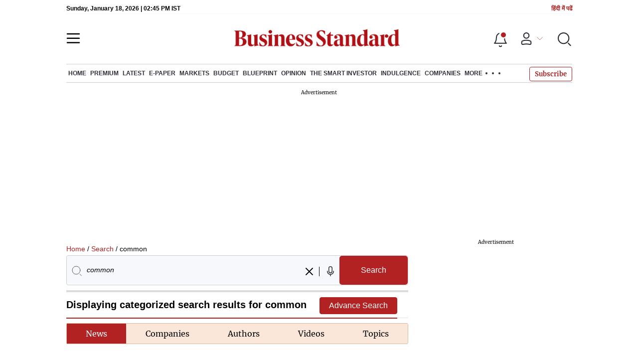

--- FILE ---
content_type: text/html; charset=utf-8
request_url: https://www.business-standard.com/search?q=common
body_size: 33633
content:
<!DOCTYPE html><html lang="en-US"><head><meta charSet="utf-8"/><link rel="preload" href="https://bsmedia.business-standard.com/include/_mod/site/html5/images/business-standard.png" as="image" fetchpriority="high"/><link rel="preconnect" href="https://bsmedia.business-standard.com"/><link rel="preconnect" href="https://securepubads.g.doubleclick.net"/><link rel="preconnect" href="https://www.googletagservices.com"/><link rel="preconnect" href="https://www.google-analytics.com"/><title>Business Standard</title><link rel="icon" href="https://www.business-standard.com/bs-favicon.ico"/><link rel="icon" href="https://www.business-standard.com/favicon16x16-min.png" sizes="16x16"/><link rel="icon" href="https://www.business-standard.com/favicon32x32-min.png" sizes="32x32"/><link rel="icon" href="https://www.business-standard.com/android-chrome-192x192-min.png" sizes="192x192"/><link rel="apple-touch-icon" href="https://www.business-standard.com/apple-touch-icon-min.png"/><meta name="msapplication-TileImage" content="https://www.business-standard.com/android-chrome-192x192-min.png"/><link rel="mask-icon" href="https://www.business-standard.com/bs-favicon.ico" color="#000000"/><link rel="shortcut icon" href="https://www.business-standard.com/bs-favicon.ico"/><meta name="robots" content="noindex, nofollow"/><meta name="viewport" content="width=device-width, initial-scale=1.0, minimum-scale=1.0, maximum-scale=5.0"/><link rel="canonical" href="https://www.business-standard.com/search"/><meta http-equiv="content-language" content="en-US"/><meta content="language code" http-equiv="Content-Language"/><meta name="theme-color" content="#000"/><meta name="website" content="https://www.business-standard.com"/><meta name="rating" content="General"/><meta name="copyright" content="www.business-standard.com"/><meta name="author" content="Business Standard"/><meta name="description" content="Business Standard"/><meta name="keywords" content=""/><meta name="news_keywords" content=""/><meta property="og:type" content="website"/><meta property="og:title" content="Business Standard"/><meta property="og:url" content="https://www.business-standard.com/search"/><meta property="og:description" content="Business Standard"/><meta property="og:image" content="https://www.business-standard.com/assets/web-assets/images/Business_Standard_1_685x385.jpg"/><meta property="og:image:width" content="1200"/><meta property="og:image:height" content="627"/><meta property="twitter:image:src" content="https://www.business-standard.com//assets/web-assets/images/Business_Standard_1_100x100.jpg"/><meta property="twitter:card" content="summary_large_image"/><meta property="twitter:site" content="@bsindia"/><meta property="twitter:creator" content="@bsindia"/><meta property="twitter:title" content="Business Standard"/><meta property="twitter:description" content="Business Standard"/><meta name="Last-Modified-Date" content="Sun, Jan 18, 2026"/><meta name="Last-Modified-Time" content="2026-01-18T08:02:09+05:30"/><meta http-equiv="Last-Modified" content="2026-01-18T08:02:09+05:30"/><meta http-equiv="Cache-Control" content="no-cache, no-store, must-revalidate"/><meta http-equiv="Expires" content="0"/><meta http-equiv="Pragma" content="no-cache"/><script type="application/ld+json">{"@context":"https://schema.org","@type":"NewsMediaOrganization","name":"Business Standard","url":"https://www.business-standard.com","sameAs":["https://www.facebook.com/bsindia","https://twitter.com/bsindia","https://www.youtube.com/user/BusinessStandardLtd","https://in.linkedin.com/company/business-standard","https://t.me/bsindiaofficial"],"logo":{"@type":"ImageObject","url":"https://www.business-standard.com/assets/web-assets/images/BSlogo600x60.png","width":"600","height":"60"},"address":{"@type":"PostalAddress","streetAddress":"Bahadurshah Zafar Marg","addressLocality":"Nehru House, near ITO Metro Station Gate No. 4","addressRegion":"ITO, New Delhi","postalCode":"110002"},"contactPoint":{"@type":"ContactPoint","telephone":"011-23720202","email":"feedback@bsmail.in","contactType":"Customer Service","areaServed":"IN","availableLanguage":"English","hoursAvailable":{"@type":"OpeningHoursSpecification","opens":"6 am","closes":"1 am"}}}</script><script type="application/ld+json">{"@context":"https://schema.org","@type":"WebPage","url":"https://www.business-standard.com/search","name":"Business Standard","description":"Business Standard","keywords":""}</script><script type="application/ld+json">{"@context":"https://schema.org","@type":"SiteNavigationElement","name":[null],"url":["https://www.business-standard.comundefined"]}</script><meta name="next-head-count" content="50"/><link rel="preload" href="/_next/static/css/467c58041173b24f.css" as="style"/><link rel="stylesheet" href="/_next/static/css/467c58041173b24f.css" data-n-g=""/><link rel="preload" href="/_next/static/css/1bee1dea4db9fa20.css" as="style"/><link rel="stylesheet" href="/_next/static/css/1bee1dea4db9fa20.css"/><link rel="preload" href="/_next/static/css/47d81bd9cf989b38.css" as="style"/><link rel="stylesheet" href="/_next/static/css/47d81bd9cf989b38.css"/><link rel="preload" href="/_next/static/css/82a7b91e83c3f24f.css" as="style"/><link rel="stylesheet" href="/_next/static/css/82a7b91e83c3f24f.css"/><link rel="preload" href="/_next/static/css/03aec24846af5e48.css" as="style"/><link rel="stylesheet" href="/_next/static/css/03aec24846af5e48.css"/><link rel="preload" href="/_next/static/css/f02b405dff44e485.css" as="style"/><link rel="stylesheet" href="/_next/static/css/f02b405dff44e485.css"/><link rel="preload" href="/_next/static/css/e21eaff8bd09851f.css" as="style"/><link rel="stylesheet" href="/_next/static/css/e21eaff8bd09851f.css"/><link rel="preload" href="/_next/static/css/36f77a224062cbb6.css" as="style"/><link rel="stylesheet" href="/_next/static/css/36f77a224062cbb6.css"/><noscript data-n-css=""></noscript><script defer="" nomodule="" src="/_next/static/chunks/polyfills-c67a75d1b6f99dc8.js"></script><script defer="" src="/_next/static/chunks/85518-7586a3fe744a1a72.js"></script><script defer="" src="/_next/static/chunks/12980-9fb696842f737324.js"></script><script defer="" src="/_next/static/chunks/63288.a0e0759cad7b2b46.js"></script><script defer="" src="/_next/static/chunks/19132.47e941b3db11240b.js"></script><script defer="" src="/_next/static/chunks/44441.06d517d288081772.js"></script><script defer="" src="/_next/static/chunks/21227-8e9db8558a3b7d8e.js"></script><script defer="" src="/_next/static/chunks/80228.b1bea61febb13796.js"></script><script defer="" src="/_next/static/chunks/55612.b3169166121a5581.js"></script><script defer="" src="/_next/static/chunks/61428.75ddc532bc83c930.js"></script><script defer="" src="/_next/static/chunks/23772.19983bb59eed70d2.js"></script><script defer="" src="/_next/static/chunks/9669-ea0f85f96403c18c.js"></script><script defer="" src="/_next/static/chunks/99314.5301337003412c39.js"></script><script defer="" src="/_next/static/chunks/76646-91c1f277464b148b.js"></script><script defer="" src="/_next/static/chunks/98957-1c343e0b585edfd8.js"></script><script defer="" src="/_next/static/chunks/33340-e215a9e3e0ec337c.js"></script><script defer="" src="/_next/static/chunks/66013.76a5112254a16238.js"></script><script defer="" src="/_next/static/chunks/94730.47fb6872b3d4b271.js"></script><script defer="" src="/_next/static/chunks/26909.f9c7daa012c3c110.js"></script><script defer="" src="/_next/static/chunks/2584.21c7c8ea1911725c.js"></script><script defer="" src="/_next/static/chunks/49077.54b98a80c32e2f16.js"></script><script defer="" src="/_next/static/chunks/273.b1d8c7e0d789da86.js"></script><script defer="" src="/_next/static/chunks/67323.ca81d93d16e8449d.js"></script><script defer="" src="/_next/static/chunks/1822-67bab8e1e4bb4f1a.js"></script><script defer="" src="/_next/static/chunks/39619.e63a81b5e4b348e9.js"></script><script defer="" src="/_next/static/chunks/25675-f03ed679cfb30f87.js"></script><script defer="" src="/_next/static/chunks/54405.8d2753a6b229f232.js"></script><script defer="" src="/_next/static/chunks/47097.756296412c10dc12.js"></script><script defer="" src="/_next/static/chunks/46455.0ae46095f8f53930.js"></script><script defer="" src="/_next/static/chunks/33900.eb7e81d955b9f6de.js"></script><script defer="" src="/_next/static/chunks/52735.2b8dcd70c4c9281c.js"></script><script defer="" src="/_next/static/chunks/11310.db3756c9371691e7.js"></script><script src="/_next/static/chunks/webpack-22ba4d4be0bd20cd.js" defer=""></script><script src="/_next/static/chunks/framework-dd9c457f9a0c7519.js" defer=""></script><script src="/_next/static/chunks/main-c22debd438d29cf7.js" defer=""></script><script src="/_next/static/chunks/pages/_app-7b20d708794df476.js" defer=""></script><script src="/_next/static/chunks/25935-a15d53f73e00d311.js" defer=""></script><script src="/_next/static/chunks/14890-1c48e0fa2637f405.js" defer=""></script><script src="/_next/static/chunks/77236-9b7d1e99ec4babc3.js" defer=""></script><script src="/_next/static/chunks/9473-35903fd81969ec64.js" defer=""></script><script src="/_next/static/chunks/20006-b7d3979ddcd0f04c.js" defer=""></script><script src="/_next/static/chunks/17539-14692edb11303326.js" defer=""></script><script src="/_next/static/chunks/57909-8abdd99434177b8b.js" defer=""></script><script src="/_next/static/chunks/82860-72a98e5495f3c4fa.js" defer=""></script><script src="/_next/static/chunks/pages/search-cf9e9e6b637c2d8c.js" defer=""></script><script src="/_next/static/684ee12bbd53777170a6ce85f23bd5c4400578da/_buildManifest.js" defer=""></script><script src="/_next/static/684ee12bbd53777170a6ce85f23bd5c4400578da/_ssgManifest.js" defer=""></script></head><body><div id="__next"><div><div class=""></div><header class="header_sectiondiv__WPrjR section-div full-section header-section"><div class="today_headlogotmstmp__223aM" style="min-height:12px"><div class="today_topleftel__wvskF"><span>Sunday, January 18, 2026 | 08:02 AM IST</span><small><a href="https://hindi.business-standard.com/" target="_blank">हिंदी में पढें</a></small></div></div><div class="undefined header_headerTopbar__iRN5q undefined headerabt "><div class="header_justifycontentstart__b3nr3 d-flex  "><div class="header_menuhamburger__fC39W menuhamburger"><svg width="28" height="21" viewBox="0 0 28 21" fill="none" xmlns="http://www.w3.org/2000/svg"><path d="M25.9575 2L2 2" stroke="black" stroke-width="2.5" stroke-linecap="round"></path><path d="M25.9575 10.8264L2 10.8264" stroke="black" stroke-width="2.5" stroke-linecap="round"></path><path d="M26 19.4775L2.00045 19.4775" stroke="black" stroke-width="2.5" stroke-linecap="round"></path></svg></div></div><div class="bg-overlay"></div><div id="menuSidebar" class="menuSidebar "></div><style> 
          .menuSidebar { top: 0px; width: 90%; z-index: 1; height: auto; position: fixed; transform: translate(-130%, 0); display: block; left: 0%; overflow-y: scroll; transition: all 0.6s ease; z-index: 65; background-color: #fff; box-shadow: 0px 2px 8px 0px rgba(60, 64, 67, 0.25); border-radius: 4px; } @media (max-width: 1024px) { .menuSidebar { position: fixed; top: 0; max-height: 100vh; border-radius: 0px; } } @media (min-width: 768px) { .menuSidebar:-webkit-scrollbar { width: 5px; } .menuSidebar:-webkit-scrollbar-thumb { background-color: #c2c2c2; -webkit-border-radius: 5px; border-radius: 5px; outline: 1px solid #c2c2c2; } } .menuSidebar.show { z-index: 9999; left: 0; transform: translate(0%, 0); right: 0; margin: 0 auto; }   
          .menuSidebar::-webkit-scrollbar { display: none; }    
          @media (min-width:1025px) {
            .menuSidebar.show {
                 min-height:545px;
                 min-width:1080px
            }
          }
          @media (max-width:1024px) {
            .menuSidebar.show {
              min-height:640px;
              min-width:100%;
            }
            .menuSidebar {
               width:100%;
            }
          }
          </style><div class="header_adslogo__lSOL1" style="width:175px;height:60px"></div><div class="logo-div"><a href="https://www.business-standard.com" class="header_brndlogo__RdIT_"><img alt="Business Standard" title="Business Standard" src="https://bsmedia.business-standard.com/include/_mod/site/html5/images/business-standard.png" height="48" width="390"/></a></div><div class="header_adslogo__lSOL1" style="width:175px;height:60px"> <!-- --> </div><div class="header_headericn__w8TeW headericn"><div class="icons d-flex"><div class="notificationdiv active"><img alt="Notification Icon" title="Notification" height="32" src="https://www.business-standard.com/assets/web-assets/icons/notification.svg" width="32" loading="lazy"/></div><a href="#" class="d-flex userprofiletext" id="profile_area"><img alt="userprofile Icon" title="User" height="32" src="https://www.business-standard.com/assets/web-assets/icons/user-profile.svg" width="32" loading="lazy"/><i class="arrowdownicon"></i></a><img alt="Search" title="Search_Icon" height="32" style="cursor:pointer" src="https://www.business-standard.com/assets/web-assets/icons/search.svg" width="32" loading="lazy"/></div><style> 
       
      .icons {display: flex;justify-content: space-between;align-items: center;}
      .icons .notificationdiv {position: relative;cursor: pointer;padding-top: 7px;}
      .icons .notificationdiv:after {
        background: #b22222;
        border-radius: 10px;
        content: "";
        height: 10px;
        left: auto;
        position: absolute;
        right: 5px;
        top: 8px;
        width: 10px;
       }
      .icons .notificationdiv:before {
        background: #fff;
        border-radius: 20px;
        content: "";
        height: 15px;
        position: absolute;
        right: 4px;
        top: 6px;
        width: 15px;
      }
      .icons .userprofiletext {
        display: flex;
        align-items: center;
        font-family: Arial;
        font-size: 14px;
        padding: 0 20px 0 20px;
      }

      .userprofiletext .arrowdownicon {
        background-image: url("data:image/svg+xml,%3Csvg width='19' height='11' viewBox='0 0 19 11' fill='none' xmlns='http://www.w3.org/2000/svg'%3E%3Cpath d='M1 1L9.48528 9.48528L17.9706 1' stroke='%23B22222' strokeWidth='2' stroke-linecap='round' stroke-linejoin='round'/%3E%3C/svg%3E");
        background-repeat: no-repeat;
        background-size: 12px;
        display: inline-block;
        height: 8px;
        margin: 0 0 0 5px;
        width: 18px;
      }

      @media (max-width:1280px) { 
        .icons .userprofiletext { padding: 0 9px; }
      }

      @media (max-width:767px){
        .icons { justify-content: space-around; align-items: flex-start; gap: 7px; }
        .icons .notificationdiv:after {height: 7px;right: 5px;top: 0px; width: 7px;}
        .icons .notificationdiv:before {right: 5px;top: 0px;height: 8px;width: 8px;}
        .icons .userprofiletext { padding: 0px 0px 0 0px;}
        .icons img {max-width: 24px;height: 24px;margin-top: 0px;}
        .icons .notificationdiv {     padding-top: 0px; } 
      }

      </style></div></div><nav class="navigationlisting header_navigationlisting__ZU68j "><a href="https://www.business-standard.com" class="header_stickylogo__QMlKl sticky-logo"><img loading="lazy" width="67" height="56" src="https://www.business-standard.com/assets/web-assets/images/logo-bs.jpg" alt="BS_logo" title="BS_logo"/></a><ul id="appendseconnav" class="scrlhide"><li><a class=" " href="https://www.business-standard.com/"> <!-- -->Home<!-- --> </a><div class="header_submenu__KCO9X navsubmenu"><ul><li><a href="https://www.business-standard.com/economy">Economy</a></li><li><a href="https://www.business-standard.com/finance">Finance</a></li><li><a href="https://www.business-standard.com/world-news">World News</a></li></ul></div></li><li><a class=" " href="https://www.business-standard.com/premium"> <!-- -->Premium<!-- --> </a></li><li><a class=" " href="https://www.business-standard.com/latest-news"> <!-- -->Latest<!-- --> </a></li><li><a class="epaper-link" target="_blank" href="https://epaper.business-standard.com/"> <!-- -->E-Paper</a><div class="header_submenu__KCO9X navsubmenu"><ul><li><a class="" target="_blank" href="https://epaper.business-standard.com/"> <!-- -->E-Paper</a></li><li><a href="https://www.business-standard.com/todays-paper">Today&#x27;s Paper</a></li></ul></div></li><li><a class=" " href="https://www.business-standard.com/markets"> <!-- -->Markets<!-- --> </a><div class="header_submenu__KCO9X navsubmenu"><ul><li><a href="https://www.business-standard.com/markets/ipo">IPO</a></li><li><a href="https://www.business-standard.com/markets/stock-market-news">Stock Market News</a></li><li><a href="https://www.business-standard.com/markets/commodities">Commodities</a></li><li><a href="https://www.business-standard.com/markets/cryptocurrency">Cryptocurrency</a></li><li><a href="https://www.business-standard.com/markets/mutual-fund">Mutual Fund</a></li><li><a href="https://www.business-standard.com/markets/stock-companies-list">Stock Companies list</a></li></ul></div></li><li><a class=" " href="https://www.business-standard.com/budget"> <!-- -->Budget<!-- --> </a></li><li><a class=" " href="https://www.business-standard.com/blueprint-defence-magazine"> <!-- -->Blueprint<!-- --> </a><div class="header_submenu__KCO9X navsubmenu"><ul><li><a href="https://www.business-standard.com/blueprint-defence-magazine/opinion">Opinion</a></li><li><a href="https://www.business-standard.com/blueprint-defence-magazine/e-magazine">E-Magazine</a></li><li><a href="https://www.business-standard.com/blueprint-defence-magazine/news">News</a></li><li><a href="https://www.business-standard.com/blueprint-defence-magazine/insights">Insights</a></li><li><a href="https://www.business-standard.com/blueprint-defence-magazine/photostory">Photo Story</a></li><li><a href="https://www.business-standard.com/blueprint-defence-magazine/reports">Reports</a></li><li><a href="https://www.business-standard.com/blueprint-defence-magazine/data">Data</a></li><li><a href="https://www.business-standard.com/blueprint-defence-magazine/multimedia">THE PODCAST</a></li><li><a href="https://www.business-standard.com/blueprint-defence-magazine/editions">All Issues</a></li><li><a href="https://www.business-standard.com/blueprint-defence-magazine/features">Features</a></li><li><a href="https://www.business-standard.com/blueprint-defence-magazine/books">Books</a></li></ul></div></li><li><a class=" " href="https://www.business-standard.com/opinion"> <!-- -->Opinion<!-- --> </a></li><li><a class=" " href="https://www.business-standard.com/markets/the-smart-investor"> <!-- -->The Smart Investor<!-- --> </a></li><li><a class=" " href="https://www.business-standard.com/indulgence-luxury-lifestyle"> <!-- -->Indulgence<!-- --> </a></li><li><a class=" " href="https://www.business-standard.com/companies"> <!-- -->Companies<!-- --> </a></li><li class="header_headmore__g_wCT"><a class="header_hdrmore__mWrtW">More <span></span> <span></span> <span></span></a><div class="header_dropdowndiv__V74Fg"><ul class="mb-0 text-end ps-0"><li><a href="https://www.business-standard.com/technology" class="font-inter"> <!-- -->Tech<!-- --> </a></li><li><a href="https://www.business-standard.com/portfolio" class="font-inter"> <!-- -->Portfolio<!-- --> </a></li><li><a href="https://www.business-standard.com/bs-decoded" class="font-inter"> <!-- -->BS Decoded<!-- --> </a></li><li><a href="https://www.business-standard.com/content" class="font-inter"> <!-- -->Partner Content<!-- --> </a></li><li><a href="https://www.business-standard.com/finance/personal-finance" class="font-inter"> <!-- -->Personal Finance<!-- --> </a></li><li><a href="https://www.business-standard.com/companies/bs-1000" class="font-inter"> <!-- -->BS1000<!-- --> </a></li><li><a href="https://www.business-standard.com/webstories" class="font-inter"> <!-- -->Web Stories<!-- --> </a></li><li><a href="https://www.business-standard.com/india-news" class="font-inter"> <!-- -->India News<!-- --> </a></li><li><a href="https://www.business-standard.com/management" class="font-inter"> <!-- -->Management<!-- --> </a></li><li><a href="https://www.business-standard.com/specials" class="font-inter"> <!-- -->Specials<!-- --> </a></li><li><a href="https://www.business-standard.com/multimedia" class="font-inter"> <!-- -->Multimedia<!-- --> </a></li><li><a href="https://www.business-standard.com/sports" class="font-inter"> <!-- -->Sports<!-- --> </a></li><li><a href="https://www.business-standard.com/cricket" class="font-inter"> <!-- -->Cricket<!-- --> </a></li><li><a href="https://www.business-standard.com/industry" class="font-inter"> <!-- -->Industry<!-- --> </a></li><li><a href="https://www.business-standard.com/lifestyle" class="font-inter"> <!-- -->Lifestyle<!-- --> </a></li><li><a href="https://www.business-standard.com/immigration" class="font-inter"> <!-- -->Immigration<!-- --> </a></li><li><a href="https://www.business-standard.com/industry/aviation" class="font-inter"> <!-- -->Aviation<!-- --> </a></li><li><a href="https://www.business-standard.com/entertainment" class="font-inter"> <!-- -->Entertainment<!-- --> </a></li><li><a href="https://www.business-standard.com/social-viral" class="font-inter"> <!-- -->Social Viral<!-- --> </a></li><li><a href="https://www.business-standard.com/health" class="font-inter"> <!-- -->Health<!-- --> </a></li><li><a href="https://www.business-standard.com/book" class="font-inter"> <!-- -->Books<!-- --> </a></li><li><a href="https://www.business-standard.com/education" class="font-inter"> <!-- -->Education<!-- --> </a></li><li><a href="https://www.business-standard.com/apps" class="font-inter"> <!-- -->BS Apps<!-- --> </a></li></ul></div></li></ul></nav><style>       
         .navsubmenu ul li a {
            padding: 8px 8px 8px 0 !important;
          }
          @media (min-width: 768px) {
            .navsubscribe .secondaryNav li:last-child {
              margin-right: 0 !important;
            }
            .headericn {
              min-width: 160px;
            }
            .header-active .secondaryNav.scrlhide {
              transform: translate3d(0, 0, 0);
            }
            .header-active ul li.dflticonlast {
              margin-right: 160px !important;
            }
          }
          .navsubscribe ul li:last-child,
          .navsubscribe ul li ul li:last-child {
            padding-right: 10px !important;
          }
          .header-active .sticky-logo {
            display: inline-block;
          }
          .header-active .scrlhide {
            transform: translate3d(75px, 0, 0);
          }
          .header-active .menuhamburger {
            transform: translate3d(0, 73px, 0);
            z-index: 10;
          }
          @media (min-width: 768px) and (max-width: 1024px) {
            .header-active .menuhamburger {
              transform: translate3d(-3px, 49px, 0);
              z-index: 10;
            }
            .scrollbarListspotlight {
              overflow: hidden;
            }
          }
          @media (max-width: 767px) {
            .header-active .secondaryNav.scrlhide {
              margin-left: 0;
            }
            .header-active .secondaryNav li:last-child {
              margin-right: 90px !important;
            }
            .header-active .sticky-logo {
              display: none;
            }
            .header-active .scrlhide {
              transform: translate3d(0, 0, 0);
              margin-left: 30px;
            }
            .header-active .menuhamburger {
              transform: translate3d(3px, 40px, 0);
            }
            .header-active header.header-section {
              top: -44px;
            }
            .header-active header.header-section.bpheader {
              top: -59px;
            }
            .header-active header.header-section.bpheader .menuhamburger {
              transform: translate3d(3px, 47px, 0);
            }
          }
          @media (min-width: 1024px) and (max-width: 1280px) {
            .header-active .navigationlisting ul li {
              margin-right: 0;
            }
            .header-active .navigationlisting ul li a {
              font-size: 11px;
            }
          }
          @media (min-width: 1180px) and (max-width: 1280px) {
            .header-active .navigationlisting .navsubmenu {
              width: 1015px !important;
            }
          }
          @media (min-width: 1281px) {
            .header-active .navigationlisting .navsubmenu {
              width: 1180px !important;
            }
          }
          @media (max-width: 1024px) {
            #secondaryNav {
              display: none;
            }
          }
          @media (min-width: 1281px) and (max-width: 1365px) {
            .header-active .navigationlisting ul li a {
              padding: 12px 5px !important;
            }
          }
      </style></header><div id="scrolltrget"> </div><div class="wrapper"><div class="advertisement-bg"></div></div><div class="wrapper"><section class="section-flex"><div class="flex-70 ipad-60"><div class="section-80"><div class="article-listing"><div class="breadcrumb"><div><a href="/#" class="bact">Home</a> / <a href="/search">Search</a> / common</div></div><div class="SearchBar_searchbar__avOYI SearchBar_searchpage__vGdjL"><form><div class="SearchBar_formbar__GxaGR"><div class="SearchBar_srccol__eCcRZ"><input type="text" required="" class="SearchBar_customsearch__Ax7RH" placeholder="Search News, Companies, Categories, Topics, Authors" value="common"/><i class="SearchBar_srchvoicicon__J_8fh"></i><input type="hidden" name="q" value="common"/><img src="https://www.business-standard.com/assets/web-assets/icons/cross.svg" class="SearchBar_crossicon__nm_jd" alt="Search" title="Search"/></div><div class="SearchBar_srcolbtn__tahwZ"><button class="undefined SearchBar_commonbutton__jP941 SearchBar_srcolbtnbtn__B2zQ4 btn">Search</button></div></div></form><div class="SearchBar_suggestiondiv__iVIiE "><div class="SearchBar_cmpstcksrcprmov__ZOn4s"></div><div class="SearchBar_emptydiv__wKQBp"><p>No Result Found</p></div></div></div><div class="search-bar"></div><div class="section-header search-header d-flex"><h1 class="section-title"><span>Displaying categorized search results for common<!-- --> </span> <a href="https://www.business-standard.com/advance-search?keyword=common"><button class="SearchListing_commonbutton__74r_v">Advance Search</button></a></h1></div><div class="SearchListing_searchtabs__vaDsi undefined" data-rttabs="true"><ul class="react-tabs__tab-list" role="tablist"><li class="react-tabs__tab react-tabs__tab--selected" role="tab" id="tab:R5blm:0" aria-selected="true" aria-disabled="false" aria-controls="panel:R5blm:0" tabindex="0" data-rttab="true">News<!-- --> </li><li class="react-tabs__tab" role="tab" id="tab:R5blm:1" aria-selected="false" aria-disabled="false" aria-controls="panel:R5blm:1" data-rttab="true">Companies<!-- --> </li><li class="react-tabs__tab" role="tab" id="tab:R5blm:2" aria-selected="false" aria-disabled="false" aria-controls="panel:R5blm:2" data-rttab="true">Authors<!-- --> </li><li class="react-tabs__tab" role="tab" id="tab:R5blm:3" aria-selected="false" aria-disabled="false" aria-controls="panel:R5blm:3" data-rttab="true">Videos<!-- --> </li><li class="react-tabs__tab" role="tab" id="tab:R5blm:4" aria-selected="false" aria-disabled="false" aria-controls="panel:R5blm:4" data-rttab="true">Topics<!-- --> </li></ul><div class="react-tabs__tab-panel react-tabs__tab-panel--selected" role="tabpanel" id="panel:R5blm:0" aria-labelledby="tab:R5blm:0"><div class="search-loader"><img src="https://www.business-standard.com/assets/web-assets/icons/loader.gif"/></div></div><div class="react-tabs__tab-panel" role="tabpanel" id="panel:R5blm:1" aria-labelledby="tab:R5blm:1"></div><div class="react-tabs__tab-panel" role="tabpanel" id="panel:R5blm:2" aria-labelledby="tab:R5blm:2"></div><div class="react-tabs__tab-panel" role="tabpanel" id="panel:R5blm:3" aria-labelledby="tab:R5blm:3"></div><div class="react-tabs__tab-panel" role="tabpanel" id="panel:R5blm:4" aria-labelledby="tab:R5blm:4"></div></div></div></div></div><div class="flex-30 articleListingPage sidebar-desktop-show ipad-40"><div class="bs-new-common-vertical-panel. " data-paneltype="container"><div class="right-row " data-paneltype="container"><div class="right-box-1 advertisement-bg" data-paneltype="container"><div data-banner-id="1037"><div id="rightbar-43830"><div></div></div></div></div></div><div class="right-row " data-paneltype="container"><div class="right-box-1 " data-paneltype="container"><div><div class="d-flex section-header">
	<h3 class="section-title">
		Latest News</h3>
	<p>
		<a class="button-see-all" href="https://www.business-standard.com/latest-news" target="_blank">More</a></p>
</div></div></div><div class="right-box-2 " data-paneltype="container"><div class="rhstabs" data-rttabs="true"><ul class="articletabs tabs-bg d-flex " role="tablist"><li style="cursor:pointer" class="react-tabs__tab react-tabs__tab--selected" role="tab" id="tab:Rekjjlm:0" aria-selected="true" aria-disabled="false" aria-controls="panel:Rekjjlm:0" tabindex="0" data-rttab="true"><h5>In this section</h5></li><li style="cursor:pointer" class="react-tabs__tab" role="tab" id="tab:Rekjjlm:1" aria-selected="false" aria-disabled="false" aria-controls="panel:Rekjjlm:1" data-rttab="true"><h5>All</h5></li></ul><div class="react-tabs__tab-panel react-tabs__tab-panel--selected" role="tabpanel" id="panel:Rekjjlm:0" aria-labelledby="tab:Rekjjlm:0"><div class="cardlist"><div class="image-card"><div class="image-title"><h4><a class="smallcard-title" href="https://www.business-standard.com/world-news/thousands-rally-in-serbia-as-students-vow-to-fight-against-corruption-126011800030_1.html">Thousands rally in Serbia as students vow to fight against corruption</a></h4><div class="MetaPost_metapost__dt07I metapoststyle "><div class="MetaPost_metainfo__MmNP0">2 min read </div></div></div><div class="shortvideoimg" style="position:relative"><a href="https://www.business-standard.com/world-news/thousands-rally-in-serbia-as-students-vow-to-fight-against-corruption-126011800030_1.html" class="img-smllnews sidrgthumb"><span style="box-sizing:border-box;display:inline-block;overflow:hidden;width:initial;height:initial;background:none;opacity:1;border:0;margin:0;padding:0;position:relative;max-width:100%"><span style="box-sizing:border-box;display:block;width:initial;height:initial;background:none;opacity:1;border:0;margin:0;padding:0;max-width:100%"><img style="display:block;max-width:100%;width:initial;height:initial;background:none;opacity:1;border:0;margin:0;padding:0" alt="" aria-hidden="true" src="data:image/svg+xml,%3csvg%20xmlns=%27http://www.w3.org/2000/svg%27%20version=%271.1%27%20width=%27100%27%20height=%2775%27/%3e"/></span><img title="Serbia protest" alt="Serbia protest" src="[data-uri]" decoding="async" data-nimg="intrinsic" style="position:absolute;top:0;left:0;bottom:0;right:0;box-sizing:border-box;padding:0;border:none;margin:auto;display:block;width:0;height:0;min-width:100%;max-width:100%;min-height:100%;max-height:100%;background-size:cover;background-position:0% 0%;filter:blur(20px);background-image:url(&quot;[data-uri]&quot;)"/><noscript><img title="Serbia protest" alt="Serbia protest" src="https://bsmedia.business-standard.com/_media/bs/img/hp/html-5-common-rightbar/2026-01/18/9724/full/1751160325-9362.jpg?im=FeatureCrop,size=(100,75)" decoding="async" data-nimg="intrinsic" style="position:absolute;top:0;left:0;bottom:0;right:0;box-sizing:border-box;padding:0;border:none;margin:auto;display:block;width:0;height:0;min-width:100%;max-width:100%;min-height:100%;max-height:100%" loading="lazy"/></noscript></span></a></div></div></div><div class="cardlist"><div class="image-card"><div class="image-title"><h4><a class="smallcard-title" href="https://www.business-standard.com/world-news/us-launches-retaliatory-strike-in-syria-killing-leader-tied-to-isis-ambush-126011800025_1.html">US launches retaliatory strike in Syria, killing leader tied to ISIS ambush</a></h4><div class="MetaPost_metapost__dt07I metapoststyle "><div class="MetaPost_metainfo__MmNP0">2 min read </div></div></div><div class="shortvideoimg" style="position:relative"><a href="https://www.business-standard.com/world-news/us-launches-retaliatory-strike-in-syria-killing-leader-tied-to-isis-ambush-126011800025_1.html" class="img-smllnews sidrgthumb"><span style="box-sizing:border-box;display:inline-block;overflow:hidden;width:initial;height:initial;background:none;opacity:1;border:0;margin:0;padding:0;position:relative;max-width:100%"><span style="box-sizing:border-box;display:block;width:initial;height:initial;background:none;opacity:1;border:0;margin:0;padding:0;max-width:100%"><img style="display:block;max-width:100%;width:initial;height:initial;background:none;opacity:1;border:0;margin:0;padding:0" alt="" aria-hidden="true" src="data:image/svg+xml,%3csvg%20xmlns=%27http://www.w3.org/2000/svg%27%20version=%271.1%27%20width=%27100%27%20height=%2775%27/%3e"/></span><img title="US personnel, US military" alt="US personnel, US military" src="[data-uri]" decoding="async" data-nimg="intrinsic" style="position:absolute;top:0;left:0;bottom:0;right:0;box-sizing:border-box;padding:0;border:none;margin:auto;display:block;width:0;height:0;min-width:100%;max-width:100%;min-height:100%;max-height:100%;background-size:cover;background-position:0% 0%;filter:blur(20px);background-image:url(&quot;[data-uri]&quot;)"/><noscript><img title="US personnel, US military" alt="US personnel, US military" src="https://bsmedia.business-standard.com/_media/bs/img/hp/html-5-common-rightbar/2026-01/18/9724/full/1722922759-4046.jpg?im=FeatureCrop,size=(100,75)" decoding="async" data-nimg="intrinsic" style="position:absolute;top:0;left:0;bottom:0;right:0;box-sizing:border-box;padding:0;border:none;margin:auto;display:block;width:0;height:0;min-width:100%;max-width:100%;min-height:100%;max-height:100%" loading="lazy"/></noscript></span></a></div></div></div><div class="cardlist"><div class="image-card"><div class="image-title"><h4><a class="smallcard-title" href="https://www.business-standard.com/world-news/high-seas-treaty-takes-effect-ocean-conservation-rules-126011700906_1.html">High Seas Treaty takes effect, setting new rules for ocean conservation</a></h4><div class="MetaPost_metapost__dt07I metapoststyle "><div class="MetaPost_metainfo__MmNP0">4 min read </div></div></div><div class="shortvideoimg" style="position:relative"><a href="https://www.business-standard.com/world-news/high-seas-treaty-takes-effect-ocean-conservation-rules-126011700906_1.html" class="img-smllnews sidrgthumb"><span style="box-sizing:border-box;display:inline-block;overflow:hidden;width:initial;height:initial;background:none;opacity:1;border:0;margin:0;padding:0;position:relative;max-width:100%"><span style="box-sizing:border-box;display:block;width:initial;height:initial;background:none;opacity:1;border:0;margin:0;padding:0;max-width:100%"><img style="display:block;max-width:100%;width:initial;height:initial;background:none;opacity:1;border:0;margin:0;padding:0" alt="" aria-hidden="true" src="data:image/svg+xml,%3csvg%20xmlns=%27http://www.w3.org/2000/svg%27%20version=%271.1%27%20width=%27100%27%20height=%2775%27/%3e"/></span><img title="deep sea, ocean" alt="deep sea, ocean" src="[data-uri]" decoding="async" data-nimg="intrinsic" style="position:absolute;top:0;left:0;bottom:0;right:0;box-sizing:border-box;padding:0;border:none;margin:auto;display:block;width:0;height:0;min-width:100%;max-width:100%;min-height:100%;max-height:100%;background-size:cover;background-position:0% 0%;filter:blur(20px);background-image:url(&quot;[data-uri]&quot;)"/><noscript><img title="deep sea, ocean" alt="deep sea, ocean" src="https://bsmedia.business-standard.com/_media/bs/img/hp/html-5-common-rightbar/2026-01/18/9724/full/1746685070-2592.jpg?im=FitAndFill=(100,75)" decoding="async" data-nimg="intrinsic" style="position:absolute;top:0;left:0;bottom:0;right:0;box-sizing:border-box;padding:0;border:none;margin:auto;display:block;width:0;height:0;min-width:100%;max-width:100%;min-height:100%;max-height:100%" loading="lazy"/></noscript></span></a></div></div></div></div><div class="react-tabs__tab-panel" role="tabpanel" id="panel:Rekjjlm:1" aria-labelledby="tab:Rekjjlm:1"></div></div><style>
                    .articletabs {
                     display: flex;
                     margin: 20px 0 0;
                    }
                     .rhstabs .react-tabs__tab-panel.react-tabs__tab-panel--selected {
                      border: 1px solid #f6d7bd;
                      border-top: 0;
                      padding: 0 5px 0 10px;
                     }
                    .articletabs .react-tabs__tab--selected:after {border-bottom: 0;}
                   .articletabs li {
                        font-family: Arial, Helvetica, sans-serif;
                        padding: 10px 25px;
                        font-size: 16px;
                        border-bottom: 1px solid #f6d7bd;
                        cursor: pointer;
                        flex-grow: 1;
                        flex-basis: 0;
                        text-align: center;
                        display: flex;
                        align-items: center;
                        justify-content: center;
                        border-top: 4px solid #fff;
                        border-left: 1px solid #fff;
                        border-right: 1px solid #fff;
                        border-top-left-radius: 10px;
                        border-top-right-radius: 10px;
                        }
                        .articletabs li:focus, .articletabs li:focus-visible {outline: 0;}
                        .articletabs li[aria-selected="true"] {
                            background: #fff !important;
                            color: #b22222 !important;
                            text-align: center;
                            border-top: 4px solid #f6d7bd;
                            border-left: 1px solid #f6d7bd;
                            border-right: 1px solid #f6d7bd;
                            border-top-left-radius: 10px;
                            border-top-right-radius: 10px;
                            border-bottom: 1px solid #fff;
                            position: relative;
                        }
 
                        </style></div><div class="right-box-1 advertisement-bg" data-paneltype="container"><div data-banner-id="1038"><div id="rightbar-50100"><div></div></div></div></div></div><div class="right-row " data-paneltype="container"><div class="right-box-2 " data-paneltype="container"><div><div class="d-flex section-header">
	<h3 class="section-title">
		Most Popular</h3>
	
</div></div></div><div class="right-box-1 " data-paneltype="container"><div class="rhstabs" data-rttabs="true"><ul class="articletabs tabs-bg d-flex " role="tablist"><li style="cursor:pointer" class="react-tabs__tab react-tabs__tab--selected" role="tab" id="tab:Rekrjlm:0" aria-selected="true" aria-disabled="false" aria-controls="panel:Rekrjlm:0" tabindex="0" data-rttab="true"><h5>Read</h5></li><li style="cursor:pointer" class="react-tabs__tab" role="tab" id="tab:Rekrjlm:1" aria-selected="false" aria-disabled="false" aria-controls="panel:Rekrjlm:1" data-rttab="true"><h5>Shared</h5></li><li style="cursor:pointer" class="react-tabs__tab" role="tab" id="tab:Rekrjlm:2" aria-selected="false" aria-disabled="false" aria-controls="panel:Rekrjlm:2" data-rttab="true"><h5>Commented</h5></li></ul><div class="react-tabs__tab-panel react-tabs__tab-panel--selected" role="tabpanel" id="panel:Rekrjlm:0" aria-labelledby="tab:Rekrjlm:0"><div class="cardlist"><div class="image-card"><div class="image-title"><h4><a class="smallcard-title" href="https://www.business-standard.com/opinion/columns/pakistan-se-azaadi-why-the-gap-with-india-will-only-keep-widening-126011601509_1.html">Pakistan se azaadi: Why the gap with India will only keep widening</a></h4><div class="MetaPost_metapost__dt07I metapoststyle "><div class="MetaPost_metainfo__MmNP0">7 min read </div></div></div><div class="shortvideoimg" style="position:relative"><a href="https://www.business-standard.com/opinion/columns/pakistan-se-azaadi-why-the-gap-with-india-will-only-keep-widening-126011601509_1.html" class="img-smllnews sidrgthumb"><span style="box-sizing:border-box;display:inline-block;overflow:hidden;width:initial;height:initial;background:none;opacity:1;border:0;margin:0;padding:0;position:relative;max-width:100%"><span style="box-sizing:border-box;display:block;width:initial;height:initial;background:none;opacity:1;border:0;margin:0;padding:0;max-width:100%"><img style="display:block;max-width:100%;width:initial;height:initial;background:none;opacity:1;border:0;margin:0;padding:0" alt="" aria-hidden="true" src="data:image/svg+xml,%3csvg%20xmlns=%27http://www.w3.org/2000/svg%27%20version=%271.1%27%20width=%27100%27%20height=%2775%27/%3e"/></span><img title="Pakistan Flag, Pakistan" alt="Pakistan Flag, Pakistan" src="[data-uri]" decoding="async" data-nimg="intrinsic" style="position:absolute;top:0;left:0;bottom:0;right:0;box-sizing:border-box;padding:0;border:none;margin:auto;display:block;width:0;height:0;min-width:100%;max-width:100%;min-height:100%;max-height:100%;background-size:cover;background-position:0% 0%;filter:blur(20px);background-image:url(&quot;[data-uri]&quot;)"/><noscript><img title="Pakistan Flag, Pakistan" alt="Pakistan Flag, Pakistan" src="https://bsmedia.business-standard.com/_media/bs/img/hp/html-5-common-rightbar/2026-01/18/6302/full/1726639090-2129.jpg?im=FitAndFill=(100,75)" decoding="async" data-nimg="intrinsic" style="position:absolute;top:0;left:0;bottom:0;right:0;box-sizing:border-box;padding:0;border:none;margin:auto;display:block;width:0;height:0;min-width:100%;max-width:100%;min-height:100%;max-height:100%" loading="lazy"/></noscript></span></a></div></div></div><div class="cardlist"><div class="image-card"><div class="image-title"><h4><a class="smallcard-title" href="https://www.business-standard.com/world-news/trump-threatens-tariffs-eight-european-nations-greenland-standoff-126011701024_1.html">Trump to levy 10% tariffs on European allies amid push to acquire Greenland</a></h4><div class="MetaPost_metapost__dt07I metapoststyle "><div class="MetaPost_metainfo__MmNP0">3 min read </div></div></div><div class="shortvideoimg" style="position:relative"><a href="https://www.business-standard.com/world-news/trump-threatens-tariffs-eight-european-nations-greenland-standoff-126011701024_1.html" class="img-smllnews sidrgthumb"><span style="box-sizing:border-box;display:inline-block;overflow:hidden;width:initial;height:initial;background:none;opacity:1;border:0;margin:0;padding:0;position:relative;max-width:100%"><span style="box-sizing:border-box;display:block;width:initial;height:initial;background:none;opacity:1;border:0;margin:0;padding:0;max-width:100%"><img style="display:block;max-width:100%;width:initial;height:initial;background:none;opacity:1;border:0;margin:0;padding:0" alt="" aria-hidden="true" src="data:image/svg+xml,%3csvg%20xmlns=%27http://www.w3.org/2000/svg%27%20version=%271.1%27%20width=%27100%27%20height=%2775%27/%3e"/></span><img title="US President Donald Trump" alt="US President Donald Trump" src="[data-uri]" decoding="async" data-nimg="intrinsic" style="position:absolute;top:0;left:0;bottom:0;right:0;box-sizing:border-box;padding:0;border:none;margin:auto;display:block;width:0;height:0;min-width:100%;max-width:100%;min-height:100%;max-height:100%;background-size:cover;background-position:0% 0%;filter:blur(20px);background-image:url(&quot;[data-uri]&quot;)"/><noscript><img title="US President Donald Trump" alt="US President Donald Trump" src="https://bsmedia.business-standard.com/_media/bs/img/hp/html-5-common-rightbar/2026-01/18/6302/full/1766459015-9767.jpg?im=FitAndFill=(100,75)" decoding="async" data-nimg="intrinsic" style="position:absolute;top:0;left:0;bottom:0;right:0;box-sizing:border-box;padding:0;border:none;margin:auto;display:block;width:0;height:0;min-width:100%;max-width:100%;min-height:100%;max-height:100%" loading="lazy"/></noscript></span></a></div></div></div><div class="cardlist"><div class="image-card"><div class="image-title"><h4><a class="smallcard-title" href="https://www.business-standard.com/world-news/india-engages-iran-for-consular-access-legal-aid-after-16-sailors-detained-126011700744_1.html">India in touch with Iran over consular access for 16 detained sailors</a></h4><div class="MetaPost_metapost__dt07I metapoststyle "><div class="MetaPost_metainfo__MmNP0">2 min read </div></div></div><div class="shortvideoimg" style="position:relative"><a href="https://www.business-standard.com/world-news/india-engages-iran-for-consular-access-legal-aid-after-16-sailors-detained-126011700744_1.html" class="img-smllnews sidrgthumb"><span style="box-sizing:border-box;display:inline-block;overflow:hidden;width:initial;height:initial;background:none;opacity:1;border:0;margin:0;padding:0;position:relative;max-width:100%"><span style="box-sizing:border-box;display:block;width:initial;height:initial;background:none;opacity:1;border:0;margin:0;padding:0;max-width:100%"><img style="display:block;max-width:100%;width:initial;height:initial;background:none;opacity:1;border:0;margin:0;padding:0" alt="" aria-hidden="true" src="data:image/svg+xml,%3csvg%20xmlns=%27http://www.w3.org/2000/svg%27%20version=%271.1%27%20width=%27100%27%20height=%2775%27/%3e"/></span><img title="Iran, Iran flag" alt="Iran, Iran flag" src="[data-uri]" decoding="async" data-nimg="intrinsic" style="position:absolute;top:0;left:0;bottom:0;right:0;box-sizing:border-box;padding:0;border:none;margin:auto;display:block;width:0;height:0;min-width:100%;max-width:100%;min-height:100%;max-height:100%;background-size:cover;background-position:0% 0%;filter:blur(20px);background-image:url(&quot;[data-uri]&quot;)"/><noscript><img title="Iran, Iran flag" alt="Iran, Iran flag" src="https://bsmedia.business-standard.com/_media/bs/img/hp/html-5-common-rightbar/2026-01/18/6302/full/1712454492-0233.jpg?im=FitAndFill=(100,75)" decoding="async" data-nimg="intrinsic" style="position:absolute;top:0;left:0;bottom:0;right:0;box-sizing:border-box;padding:0;border:none;margin:auto;display:block;width:0;height:0;min-width:100%;max-width:100%;min-height:100%;max-height:100%" loading="lazy"/></noscript></span></a></div></div></div></div><div class="react-tabs__tab-panel" role="tabpanel" id="panel:Rekrjlm:1" aria-labelledby="tab:Rekrjlm:1"></div><div class="react-tabs__tab-panel" role="tabpanel" id="panel:Rekrjlm:2" aria-labelledby="tab:Rekrjlm:2"></div></div><style>
                    .articletabs {
                     display: flex;
                     margin: 20px 0 0;
                    }
                     .rhstabs .react-tabs__tab-panel.react-tabs__tab-panel--selected {
                      border: 1px solid #f6d7bd;
                      border-top: 0;
                      padding: 0 5px 0 10px;
                     }
                    .articletabs .react-tabs__tab--selected:after {border-bottom: 0;}
                   .articletabs li {
                        font-family: Arial, Helvetica, sans-serif;
                        padding: 10px 25px;
                        font-size: 16px;
                        border-bottom: 1px solid #f6d7bd;
                        cursor: pointer;
                        flex-grow: 1;
                        flex-basis: 0;
                        text-align: center;
                        display: flex;
                        align-items: center;
                        justify-content: center;
                        border-top: 4px solid #fff;
                        border-left: 1px solid #fff;
                        border-right: 1px solid #fff;
                        border-top-left-radius: 10px;
                        border-top-right-radius: 10px;
                        }
                        .articletabs li:focus, .articletabs li:focus-visible {outline: 0;}
                        .articletabs li[aria-selected="true"] {
                            background: #fff !important;
                            color: #b22222 !important;
                            text-align: center;
                            border-top: 4px solid #f6d7bd;
                            border-left: 1px solid #f6d7bd;
                            border-right: 1px solid #f6d7bd;
                            border-top-left-radius: 10px;
                            border-top-right-radius: 10px;
                            border-bottom: 1px solid #fff;
                            position: relative;
                        }
 
                        </style></div></div><div class="right-row " data-paneltype="container"><div class="right-box-1 advertisement-bg" data-paneltype="container"><div data-banner-id="1083"><div id="rightbar-43840"><div></div></div></div></div><div class="right-box-2 " data-paneltype="container"><div class="section-header"><h2 class="section-title"><a class="smallcard-title" href="https://www.business-standard.com/video-gallery/latest">Also Watch</a></h2><a class="button-see-all" href="https://www.business-standard.com/video-gallery/latest">More</a></div><div class=" cardlist video-list rhs-videolist" style="cursor:pointer"><div class="image-card"><div class="image-title"><a href="https://www.business-standard.com/video-gallery/general/trcs-aren-t-a-free-pass-anymore-what-sc-s-tiger-global-ruling-means-for-foreign-investors-178333.htm"><div class="article-icon"><p class="smallcard-title">TRCs aren’t a free pass anymore?: What SC’s Tiger Global ruling means for foreign investors</p></div></a><div class="MetaPost_metapost__dt07I metapoststyle "></div></div><a href="https://www.business-standard.com/video-gallery/general/trcs-aren-t-a-free-pass-anymore-what-sc-s-tiger-global-ruling-means-for-foreign-investors-178333.htm" class="position-relative"><div class="play-icon"><img src="https://www.business-standard.com/assets/web-assets/icons/icon-youtube.svg" alt="Youtube" title="Youtube" height="40" width="40"/></div><div class="vdrshimg"><span style="box-sizing:border-box;display:inline-block;overflow:hidden;width:initial;height:initial;background:none;opacity:1;border:0;margin:0;padding:0;position:relative;max-width:100%"><span style="box-sizing:border-box;display:block;width:initial;height:initial;background:none;opacity:1;border:0;margin:0;padding:0;max-width:100%"><img style="display:block;max-width:100%;width:initial;height:initial;background:none;opacity:1;border:0;margin:0;padding:0" alt="" aria-hidden="true" src="data:image/svg+xml,%3csvg%20xmlns=%27http://www.w3.org/2000/svg%27%20version=%271.1%27%20width=%27100%27%20height=%2756.25%27/%3e"/></span><img title="TRCs aren’t a free pass anymore?: What SC’s Tiger Global ruling means for foreign investors" alt="TRCs aren’t a free pass anymore?: What SC’s Tiger Global ruling means for foreign investors" src="[data-uri]" decoding="async" data-nimg="intrinsic" class="img-fluid" style="position:absolute;top:0;left:0;bottom:0;right:0;box-sizing:border-box;padding:0;border:none;margin:auto;display:block;width:0;height:0;min-width:100%;max-width:100%;min-height:100%;max-height:100%;background-size:cover;background-position:0% 0%;filter:blur(20px);background-image:url(&quot;[data-uri]&quot;)"/><noscript><img title="TRCs aren’t a free pass anymore?: What SC’s Tiger Global ruling means for foreign investors" alt="TRCs aren’t a free pass anymore?: What SC’s Tiger Global ruling means for foreign investors" src="https://bsmedia.business-standard.com/_media/bs/vdo/video-gallery/general/trcs-aren-t-a-free-pass-anymore-what-sc-s-tiger-global-ruling-means-for-foreign-investors/orig/trcs-aren-t-a-free-pass-anymore-what-sc-s-tiger-global-ruling-means-for-foreign-investors-17685735909239.jpg?im=FeatureCrop,size=(100,56.25)" decoding="async" data-nimg="intrinsic" style="position:absolute;top:0;left:0;bottom:0;right:0;box-sizing:border-box;padding:0;border:none;margin:auto;display:block;width:0;height:0;min-width:100%;max-width:100%;min-height:100%;max-height:100%" class="img-fluid" loading="lazy"/></noscript></span></div></a></div></div><div class=" cardlist video-list rhs-videolist" style="cursor:pointer"><div class="image-card"><div class="image-title"><a href="https://www.business-standard.com/video-gallery/market/70-of-nifty-500-stocks-in-red-why-indian-markets-are-stumbling-into-2026-178332.htm"><div class="article-icon"><p class="smallcard-title">70% of Nifty 500 stocks in red  Why Indian markets are stumbling into 2026</p></div></a><div class="MetaPost_metapost__dt07I metapoststyle "></div></div><a href="https://www.business-standard.com/video-gallery/market/70-of-nifty-500-stocks-in-red-why-indian-markets-are-stumbling-into-2026-178332.htm" class="position-relative"><div class="play-icon"><img src="https://www.business-standard.com/assets/web-assets/icons/icon-youtube.svg" alt="Youtube" title="Youtube" height="40" width="40"/></div><div class="vdrshimg"><span style="box-sizing:border-box;display:inline-block;overflow:hidden;width:initial;height:initial;background:none;opacity:1;border:0;margin:0;padding:0;position:relative;max-width:100%"><span style="box-sizing:border-box;display:block;width:initial;height:initial;background:none;opacity:1;border:0;margin:0;padding:0;max-width:100%"><img style="display:block;max-width:100%;width:initial;height:initial;background:none;opacity:1;border:0;margin:0;padding:0" alt="" aria-hidden="true" src="data:image/svg+xml,%3csvg%20xmlns=%27http://www.w3.org/2000/svg%27%20version=%271.1%27%20width=%27100%27%20height=%2756.25%27/%3e"/></span><img title="70% of Nifty 500 stocks in red  Why Indian markets are stumbling into 2026" alt="70% of Nifty 500 stocks in red  Why Indian markets are stumbling into 2026" src="[data-uri]" decoding="async" data-nimg="intrinsic" class="img-fluid" style="position:absolute;top:0;left:0;bottom:0;right:0;box-sizing:border-box;padding:0;border:none;margin:auto;display:block;width:0;height:0;min-width:100%;max-width:100%;min-height:100%;max-height:100%;background-size:cover;background-position:0% 0%;filter:blur(20px);background-image:url(&quot;[data-uri]&quot;)"/><noscript><img title="70% of Nifty 500 stocks in red  Why Indian markets are stumbling into 2026" alt="70% of Nifty 500 stocks in red  Why Indian markets are stumbling into 2026" src="https://bsmedia.business-standard.com/_media/bs/vdo/video-gallery/market/70-of-nifty-500-stocks-in-red-why-indian-markets-are-stumbling-into-2026/orig/70-of-nifty-500-stocks-in-red-why-indian-markets-are-stumbling-into-2026-17685728403946.jpg?im=FeatureCrop,size=(100,56.25)" decoding="async" data-nimg="intrinsic" style="position:absolute;top:0;left:0;bottom:0;right:0;box-sizing:border-box;padding:0;border:none;margin:auto;display:block;width:0;height:0;min-width:100%;max-width:100%;min-height:100%;max-height:100%" class="img-fluid" loading="lazy"/></noscript></span></div></a></div></div><div class=" cardlist video-list rhs-videolist" style="cursor:pointer"><div class="image-card"><div class="image-title"><a href="https://www.business-standard.com/video-gallery/general/indian-bonds-kept-out-of-bloomberg-index-rbi-clears-smbc-india-arm-growth-to-attract-foreign-capital-more-178331.htm"><div class="article-icon"><p class="smallcard-title">Indian bonds kept out of Bloomberg index; RBI clears SMBC India arm; Growth to attract foreign capital &amp; more</p></div></a><div class="MetaPost_metapost__dt07I metapoststyle "></div></div><a href="https://www.business-standard.com/video-gallery/general/indian-bonds-kept-out-of-bloomberg-index-rbi-clears-smbc-india-arm-growth-to-attract-foreign-capital-more-178331.htm" class="position-relative"><div class="play-icon"><img src="https://www.business-standard.com/assets/web-assets/icons/icon-youtube.svg" alt="Youtube" title="Youtube" height="40" width="40"/></div><div class="vdrshimg"><span style="box-sizing:border-box;display:inline-block;overflow:hidden;width:initial;height:initial;background:none;opacity:1;border:0;margin:0;padding:0;position:relative;max-width:100%"><span style="box-sizing:border-box;display:block;width:initial;height:initial;background:none;opacity:1;border:0;margin:0;padding:0;max-width:100%"><img style="display:block;max-width:100%;width:initial;height:initial;background:none;opacity:1;border:0;margin:0;padding:0" alt="" aria-hidden="true" src="data:image/svg+xml,%3csvg%20xmlns=%27http://www.w3.org/2000/svg%27%20version=%271.1%27%20width=%27100%27%20height=%2756.25%27/%3e"/></span><img title="Indian bonds kept out of Bloomberg index; RBI clears SMBC India arm; Growth to attract foreign capital &amp; more" alt="Indian bonds kept out of Bloomberg index; RBI clears SMBC India arm; Growth to attract foreign capital &amp; more" src="[data-uri]" decoding="async" data-nimg="intrinsic" class="img-fluid" style="position:absolute;top:0;left:0;bottom:0;right:0;box-sizing:border-box;padding:0;border:none;margin:auto;display:block;width:0;height:0;min-width:100%;max-width:100%;min-height:100%;max-height:100%;background-size:cover;background-position:0% 0%;filter:blur(20px);background-image:url(&quot;[data-uri]&quot;)"/><noscript><img title="Indian bonds kept out of Bloomberg index; RBI clears SMBC India arm; Growth to attract foreign capital &amp; more" alt="Indian bonds kept out of Bloomberg index; RBI clears SMBC India arm; Growth to attract foreign capital &amp; more" src="https://bsmedia.business-standard.com/_media/bs/vdo/video-gallery/general/indian-bonds-kept-out-of-bloomberg-index-rbi-clears-smbc-india-arm-growth-to-attract-foreign-capital-more/orig/indian-bonds-kept-out-of-bloomberg-index-rbi-clears-smbc-india-arm-growth-to-attract-foreign-capital-more-1768572160895.jpg?im=FeatureCrop,size=(100,56.25)" decoding="async" data-nimg="intrinsic" style="position:absolute;top:0;left:0;bottom:0;right:0;box-sizing:border-box;padding:0;border:none;margin:auto;display:block;width:0;height:0;min-width:100%;max-width:100%;min-height:100%;max-height:100%" class="img-fluid" loading="lazy"/></noscript></span></div></a></div></div><div class=" cardlist video-list rhs-videolist" style="cursor:pointer"><div class="image-card"><div class="image-title"><a href="https://www.business-standard.com/video-gallery/budget/budget-in-charts-what-the-budget-2026-can-or-can-t-do-178330.htm"><div class="article-icon"><p class="smallcard-title">Budget in Charts: What the Budget 2026 can (or can&#x27;t) do</p></div></a><div class="MetaPost_metapost__dt07I metapoststyle "></div></div><a href="https://www.business-standard.com/video-gallery/budget/budget-in-charts-what-the-budget-2026-can-or-can-t-do-178330.htm" class="position-relative"><div class="play-icon"><img src="https://www.business-standard.com/assets/web-assets/icons/icon-youtube.svg" alt="Youtube" title="Youtube" height="40" width="40"/></div><div class="vdrshimg"><span style="box-sizing:border-box;display:inline-block;overflow:hidden;width:initial;height:initial;background:none;opacity:1;border:0;margin:0;padding:0;position:relative;max-width:100%"><span style="box-sizing:border-box;display:block;width:initial;height:initial;background:none;opacity:1;border:0;margin:0;padding:0;max-width:100%"><img style="display:block;max-width:100%;width:initial;height:initial;background:none;opacity:1;border:0;margin:0;padding:0" alt="" aria-hidden="true" src="data:image/svg+xml,%3csvg%20xmlns=%27http://www.w3.org/2000/svg%27%20version=%271.1%27%20width=%27100%27%20height=%2756.25%27/%3e"/></span><img title="Budget in Charts: What the Budget 2026 can (or can&#x27;t) do" alt="Budget in Charts: What the Budget 2026 can (or can&#x27;t) do" src="[data-uri]" decoding="async" data-nimg="intrinsic" class="img-fluid" style="position:absolute;top:0;left:0;bottom:0;right:0;box-sizing:border-box;padding:0;border:none;margin:auto;display:block;width:0;height:0;min-width:100%;max-width:100%;min-height:100%;max-height:100%;background-size:cover;background-position:0% 0%;filter:blur(20px);background-image:url(&quot;[data-uri]&quot;)"/><noscript><img title="Budget in Charts: What the Budget 2026 can (or can&#x27;t) do" alt="Budget in Charts: What the Budget 2026 can (or can&#x27;t) do" src="https://bsmedia.business-standard.com/_media/bs/vdo/video-gallery/budget/budget-in-charts-what-the-budget-2026-can-or-can-t-do/orig/budget-in-charts-what-the-budget-2026-can-or-can-t-do-fiscal-deficit-budget-expectations-17685713852351.jpeg?im=FeatureCrop,size=(100,56.25)" decoding="async" data-nimg="intrinsic" style="position:absolute;top:0;left:0;bottom:0;right:0;box-sizing:border-box;padding:0;border:none;margin:auto;display:block;width:0;height:0;min-width:100%;max-width:100%;min-height:100%;max-height:100%" class="img-fluid" loading="lazy"/></noscript></span></div></a></div></div><div class=" cardlist video-list rhs-videolist" style="cursor:pointer"><div class="image-card"><div class="image-title"><a href="https://www.business-standard.com/video-gallery/budget/what-is-frbm-the-law-that-limits-government-spending-union-budget-2026-178329.htm"><div class="article-icon"><p class="smallcard-title">What is FRBM, the law that limits government spending | Union Budget 2026</p></div></a><div class="MetaPost_metapost__dt07I metapoststyle "></div></div><a href="https://www.business-standard.com/video-gallery/budget/what-is-frbm-the-law-that-limits-government-spending-union-budget-2026-178329.htm" class="position-relative"><div class="play-icon"><img src="https://www.business-standard.com/assets/web-assets/icons/icon-youtube.svg" alt="Youtube" title="Youtube" height="40" width="40"/></div><div class="vdrshimg"><span style="box-sizing:border-box;display:inline-block;overflow:hidden;width:initial;height:initial;background:none;opacity:1;border:0;margin:0;padding:0;position:relative;max-width:100%"><span style="box-sizing:border-box;display:block;width:initial;height:initial;background:none;opacity:1;border:0;margin:0;padding:0;max-width:100%"><img style="display:block;max-width:100%;width:initial;height:initial;background:none;opacity:1;border:0;margin:0;padding:0" alt="" aria-hidden="true" src="data:image/svg+xml,%3csvg%20xmlns=%27http://www.w3.org/2000/svg%27%20version=%271.1%27%20width=%27100%27%20height=%2756.25%27/%3e"/></span><img title="What is FRBM, the law that limits government spending | Union Budget 2026" alt="What is FRBM, the law that limits government spending | Union Budget 2026" src="[data-uri]" decoding="async" data-nimg="intrinsic" class="img-fluid" style="position:absolute;top:0;left:0;bottom:0;right:0;box-sizing:border-box;padding:0;border:none;margin:auto;display:block;width:0;height:0;min-width:100%;max-width:100%;min-height:100%;max-height:100%;background-size:cover;background-position:0% 0%;filter:blur(20px);background-image:url(&quot;[data-uri]&quot;)"/><noscript><img title="What is FRBM, the law that limits government spending | Union Budget 2026" alt="What is FRBM, the law that limits government spending | Union Budget 2026" src="https://bsmedia.business-standard.com/_media/bs/vdo/video-gallery/budget/what-is-frbm-the-law-that-limits-government-spending-union-budget-2026/orig/what-is-frbm-the-law-that-limits-government-spending-union-budget-2026-17685593239266.jpg?im=FeatureCrop,size=(100,56.25)" decoding="async" data-nimg="intrinsic" style="position:absolute;top:0;left:0;bottom:0;right:0;box-sizing:border-box;padding:0;border:none;margin:auto;display:block;width:0;height:0;min-width:100%;max-width:100%;min-height:100%;max-height:100%" class="img-fluid" loading="lazy"/></noscript></span></div></a></div></div><style>
          .cardlist.video-list.rhs-videolist{
            border:1px solid #fbe7db;
            margin: 10px 0 5px 0;
            padding: 0 10px 2px;
            background: #fffaf7;
          }
          .video-list.rhs-videolist.cardlist .image-card a {
            margin-right: 0px;
          }
          .video-list.rhs-videolist .image-card {align-items: flex-start;}
          .cardlist.video-list.rhs-videolist .smallcard-title {
            font-size: 15px;
            line-height: 22px;
            padding-top: 0;
            margin: 0 5px 0 0;
           }
           .cardlist.video-list.rhs-videolist .vdrshimg img {
            -webkit-border-radius: 4px;
            -moz-border-radius: 4px;
            border-radius: 4px;
            width: auto;
        }
        .cardlist.video-list.rhs-videolist .metapoststyle {
              display:none;
        }
          .rhs-videolist .play-icon {
            position: absolute;
            display: flex;
            align-items: center;
            justify-content: center;
            height: 100%;
            width: 100%;
            z-index:1;
            top: 0;
            left: 0;
          }
          .slider-row.d-flex.scrollbarList  {
                 gap:10px
          }

          .video-listing-multimedia {
            padding:10px;
          
          }
          .slider-row.d-flex.scrollbarList .play-icon {
            position: absolute;
            display: flex;
            align-items: center;
            justify-content: center;
            height: 100%;
            width: 100%;
          }
          .slider-row.d-flex.scrollbarList .play-icon img {
            max-width:40px
          }
          .rhs-videolist .play-icon img {
            max-width:40px;
          }
          .articleListingPage .rhs-videolist .play-icon img {border: 0 !important;}
         @media (max-width:767px) {
          .topHeading h1 {
             font-size:18px;
          }

          .slider-row.d-flex.scrollbarList {
            overflow-x: scroll;
          }
          .slider-row.d-flex.scrollbarList .multimediaBox {
              flex: 0 0 71%!important;
              max-width: 100%;
              padding-right: 15px;
          }
         }

    </style></div></div><div class="right-row " data-paneltype="container"></div><div class="right-row " data-paneltype="container"></div></div></div></section></div><style> 
           
        .bookreview-title {
            display:none;
        }
           
        .cardlist.show-pointer {
          margin-bottom: 20px;
          padding-bottom: 15px;
          width: 100%;
        }
        
                    

      </style><div class="section-div grey-bg wrapper"><div class="fterads"></div><style>
          .fterads {
            position:relative;

          }
          .fterads:after{
            content: "";
            border-bottom: 10px;
            position: absolute;
            left: 0;
            bottom: 0;
            top: 100%;
            border-bottom: 10px solid #fff;
            left: 0px;
            width: 100%;
                  
          }
          @media (max-width:360px) {
             .fterads {
              margin:10px 0;
            }
              
          }
          @media (max-width:360px) {
            .fterads {
             margin:10px 0;
           }
             
         }
             
          </style><footer class="FooterMain_footer__IV5dw wrapper"><div class="container-fluid"><div class="ftrsticky"><div style="text-align:center"></div></div><div class="FooterMain_footerbrand__TLKri"><img alt="Business Standard" title="Business Standard" src="https://www.business-standard.com/assets/web-assets/images/desk_homepage_footer.png" height="48" width="390" loading="lazy"/></div><div class="d-flex footer-list revamp flex-100"><div class="revamp flex-100" data-paneltype="container"><span>HOT STOCKS</span><ul class="pagination"><li class="d-flex "><a href="https://www.business-standard.com/markets/suzlon-energy-ltd-share-price-13872.html" class="page-link">Suzlon Energy Share Price</a><a href="https://www.business-standard.com/markets/adani-enterprises-ltd-share-price-4244.html" class="page-link">Adani Enterprises Share Price</a><a href="https://www.business-standard.com/markets/adani-power-ltd-share-price-17808.html" class="page-link">Adani Power Share Price</a><a href="https://www.business-standard.com/markets/indian-railway-finance-corporation-ltd-share-price-12854.html" class="page-link">IRFC Share Price</a><a href="https://www.business-standard.com/markets/tata-motors-passenger-vehicles-ltd-share-price-560.html" class="page-link">Tata Motors PV Share price</a><a href="https://www.business-standard.com/markets/bharat-heavy-electricals-ltd-share-price-2306.html" class="page-link">BHEL Share Price</a><a href="https://www.business-standard.com/markets/dr-reddys-laboratories-ltd-share-price-815.html" class="page-link">Dr Reddy Share Price</a><a href="https://www.business-standard.com/markets/vodafone-idea-ltd-share-price-23040.html" class="page-link">Vodafone Idea Share Price</a></li></ul></div></div><div class="d-flex footer-list revamp flex-100"><div class="revamp flex-100" data-paneltype="container"><span>TRENDING NEWS</span><ul class="pagination"><li class="d-flex "><a href="https://www.business-standard.com/india-news/delhi-world-book-fair-2026-all-about-ticket-price-theme-dates-and-more-nc-126010800920_1.html" class="page-link">Delhi World Book Fair 2026</a><a href="https://www.business-standard.com/india-news/bmc-election-results-bjp-shiv-sena-ubt-seat-count-2026-126011600349_1.html" class="page-link">BMC election results 2026</a><a href="https://www.business-standard.com/india-news/republic-day-2026-how-to-book-tickets-for-january-26-parade-other-events-ticket-price-and-timing-nc-126010600288_1.html" class="page-link">Republic Day 2026 Ticket Booking</a><a href="https://www.business-standard.com/technology/tech-news/x-elon-musk-ai-grok-down-global-outage-users-report-126011601402_1.html" class="page-link">is x down</a><a href="https://www.business-standard.com/technology/tech-news/amazon-great-republic-day-sale-check-deals-iphones-oneplus-15-discount-126011600439_1.html" class="page-link">Amazon Great Republic Day sale</a><a href="https://www.business-standard.com/companies/quarterly-results/reliance-industries-q3-fy26-results-profit-revenue-earnings-share-price-jio-126011600991_1.html?1768575832" class="page-link">RIL Q3 FY26 Results</a><a href="https://www.business-standard.com/india-news/bmc-election-results-2026-mumbai-winners-list-top-wards-126011600897_1.html" class="page-link">BMC Election 2026 Winners List</a><a href="https://www.business-standard.com/companies/quarterly-results/jio-platforms-q3fy26-results-net-profit-rises-11-2-to-7-629-crore-126011601226_1.html?1768574550" class="page-link">Jio Platforms Q3 FY26 results</a><a href="https://www.business-standard.com/markets/ipo/last-day-amagi-media-labs-ipo-closes-today-subscription-lags-at-13-gmp-7-126011600127_1.html" class="page-link">Amagi Media IPO</a><a href="https://www.business-standard.com/world-news/who-are-irans-bazaaris-and-how-their-protests-still-shake-the-system-126011500916_1.html" class="page-link">Who are Iran&#x27;s Bazaaris</a></li></ul></div></div><div class="d-flex footer-list revamp flex-100"><div class="revamp flex-100" data-paneltype="container"><span>CALCULATORS</span><ul class="pagination"><li class="d-flex "><a href="https://www.business-standard.com/finance/personal-finance/tax-calculator-tool" class="page-link">Income Tax Calculator</a><a href="https://www.business-standard.com/finance/personal-finance/crorepati-calculator-tool" class="page-link">Crorepati Calculator</a><a href="https://www.business-standard.com/finance/personal-finance/net-worth-calculator-tool" class="page-link">Net Worth Calculator</a><a href="https://www.business-standard.com/finance/personal-finance/emi-calculator-tool" class="page-link">EMI Calculator</a><a href="https://www.business-standard.com/finance/personal-finance/sip-calculator-tool" class="page-link">SIP Calculator </a><a href="https://www.business-standard.com/finance/personal-finance/retirement-calculator-tool" class="page-link">Retirement Calculator</a><a href="https://www.business-standard.com/finance/personal-finance/car-loan-calculator-tool" class="page-link">Car Loan Calculator</a><a href="https://www.business-standard.com/finance/personal-finance/home-loan-calculator-tool" class="page-link">Home Loan Calculator</a><a href="https://www.business-standard.com/finance/personal-finance/education-loan-calculator-tool" class="page-link">Education Loan Calculator</a><a href="https://www.business-standard.com/finance/personal-finance/marriage-plan-calculator-tool" class="page-link">Marriage Plan Calculator</a></li></ul></div></div><div class="d-flex footer-list revamp flex-100"><div class="revamp flex-100" data-paneltype="container"><span>QUICK LINKS</span><ul class="pagination"><li class="d-flex "><a href="https://www.business-standard.com/markets/stock-companies-list" class="page-link">Stock Companies List</a><a href="https://www.business-standard.com/newsletters" class="page-link">Subscribe to Newsletters</a><a href="https://www.business-standard.com/sudoku-puzzle-online" class="page-link">Free Sudoku Puzzle</a><a href="https://www.business-standard.com/crossword-puzzle-online" class="page-link">Free Crossword Puzzle</a><a href="https://www.business-standard.com/gold-rate-today" class="page-link">Gold Rates in India</a><a href="https://www.business-standard.com/silver-rate-today" class="page-link">Silver Rates in India</a><a href="https://www.business-standard.com/budget" class="page-link">Budget 2026</a><a href="https://www.business-standard.com/cricket/ipl" class="page-link">IPL 2026</a></li></ul></div></div><div class="d-flex footer-list revamp flex-100"><div class="revamp flex-100" data-paneltype="container"><span>TOP SECTIONS</span><ul class="pagination"><li class="d-flex "><a href="https://www.business-standard.com/latest-news" class="page-link">Latest News</a><a href="https://www.business-standard.com/companies" class="page-link">Company News</a><a href="https://www.business-standard.com/markets" class="page-link">Market News</a><a href="https://www.business-standard.com/markets/ipo" class="page-link">IPO News</a><a href="https://www.business-standard.com/markets/commodities" class="page-link">Commodity News</a><a href="https://www.business-standard.com/immigration" class="page-link">Immigration News</a><a href="https://www.business-standard.com/cricket/news" class="page-link">Cricket News</a><a href="https://www.business-standard.com/finance/personal-finance" class="page-link">Personal Finance</a><a href="https://www.business-standard.com/technology" class="page-link">Technology News</a><a href="https://www.business-standard.com/world-news" class="page-link">World News</a><a href="https://www.business-standard.com/industry" class="page-link">Industry News</a><a href="https://www.business-standard.com/education" class="page-link">Education News</a><a href="https://www.business-standard.com/opinion" class="page-link">Opinion</a><a href="https://www.business-standard.com/health" class="page-link">Health News</a><a href="https://www.business-standard.com/economy" class="page-link">Economy News</a><a href="https://www.business-standard.com/india-news" class="page-link">India News</a><a href="https://www.business-standard.com/politics" class="page-link">Politics News</a></li></ul></div></div><div class="d-flex footer-list revamp flex-100"><div class="revamp flex-100" data-paneltype="container"><span></span><ul class="pagination"><li class="d-flex "><a href="https://www.business-standard.com/todays-paper" class="page-link">Today&#x27;s Paper</a><a href="https://www.business-standard.com/about-us" class="page-link">About Us</a><a href="https://www.business-standard.com/terms-conditions" class="page-link">T&amp;C</a><a href="https://www.business-standard.com/privacy-policy" class="page-link">Privacy Policy</a><a href="https://www.business-standard.com/cookie-policy" class="page-link">Cookie Policy</a><a href="https://www.business-standard.com/disclaimer" class="page-link">Disclaimer</a><a href="https://www.business-standard.com/investor-communication.html" class="page-link">Investor Communication</a><a href="https://bsmedia.business-standard.com/advertisement/gstin/business-standard_gstin.pdf" class="page-link">GST registration number List</a><a href="https://bsmedia.business-standard.com/_media/bs/compliance/Compliances.pdf" class="page-link">Compliance</a><a href="https://www.business-standard.com/contact-us" class="page-link">Contact Us</a><a href="https://www.business-standard.com/advertise-with-us" class="page-link">Advertise with Us</a><a href="https://www.business-standard.com/sitemap.html" class="page-link">Sitemap</a><a href="https://www.business-standard.com/subscription-cart/product" class="page-link">Subscribe</a><a href="https://www.business-standard.com/careers" class="page-link">Careers</a><a href="https://www.business-standard.com/apps" class="page-link">BS Apps</a></li></ul></div></div><div class="d-flex undefined"></div><div class="FooterMain_copyright__8Lys7 d-flex"><div><span>Copyrights © <!-- -->2026<!-- --> Business Standard Private Ltd. All rights reserved</span></div><div class="d-flex"><a target="_blank" rel="noopener" href="https://www.facebook.com/bsindia" class="me-3"><svg width="32" height="32" viewBox="0 0 32 32" fill="none" xmlns="http://www.w3.org/2000/svg"><circle cx="16" cy="16" r="16" fill="#3C5995"></circle><path d="M17.3333 17.2H19.2381L20 14H17.3333V12.4C17.3333 11.576 17.3333 10.8 18.8571 10.8H20V8.112C19.7516 8.0776 18.8137 8 17.8232 8C15.7547 8 14.2857 9.3256 14.2857 11.76V14H12V17.2H14.2857V24H17.3333V17.2Z" fill="white"></path></svg></a><a href="https://www.whatsapp.com/channel/0029Va6cbsSDuMRmPCIgXS2t" target="_blank" rel=""><svg viewBox="0 0 64 64" width="32" height="32"><circle cx="32" cy="32" r="32" fill="#25D366"></circle><path d="m42.32286,33.93287c-0.5178,-0.2589 -3.04726,-1.49644 -3.52105,-1.66732c-0.4712,-0.17346 -0.81554,-0.2589 -1.15987,0.2589c-0.34175,0.51004 -1.33075,1.66474 -1.63108,2.00648c-0.30032,0.33658 -0.60064,0.36247 -1.11327,0.12945c-0.5178,-0.2589 -2.17994,-0.80259 -4.14759,-2.56312c-1.53269,-1.37217 -2.56312,-3.05503 -2.86603,-3.57283c-0.30033,-0.5178 -0.03366,-0.80259 0.22524,-1.06149c0.23301,-0.23301 0.5178,-0.59547 0.7767,-0.90616c0.25372,-0.31068 0.33657,-0.5178 0.51262,-0.85437c0.17088,-0.36246 0.08544,-0.64725 -0.04402,-0.90615c-0.12945,-0.2589 -1.15987,-2.79613 -1.58964,-3.80584c-0.41424,-1.00971 -0.84142,-0.88027 -1.15987,-0.88027c-0.29773,-0.02588 -0.64208,-0.02588 -0.98382,-0.02588c-0.34693,0 -0.90616,0.12945 -1.37736,0.62136c-0.4712,0.5178 -1.80194,1.76053 -1.80194,4.27186c0,2.51134 1.84596,4.945 2.10227,5.30747c0.2589,0.33657 3.63497,5.51458 8.80262,7.74113c1.23237,0.5178 2.1903,0.82848 2.94111,1.08738c1.23237,0.38836 2.35599,0.33657 3.24402,0.20712c0.99159,-0.15534 3.04985,-1.24272 3.47963,-2.45956c0.44013,-1.21683 0.44013,-2.22654 0.31068,-2.45955c-0.12945,-0.23301 -0.46601,-0.36247 -0.98382,-0.59548m-9.40068,12.84407l-0.02589,0c-3.05503,0 -6.08417,-0.82849 -8.72495,-2.38189l-0.62136,-0.37023l-6.47252,1.68286l1.73463,-6.29129l-0.41424,-0.64725c-1.70875,-2.71846 -2.6149,-5.85116 -2.6149,-9.07706c0,-9.39809 7.68934,-17.06155 17.15993,-17.06155c4.58253,0 8.88029,1.78642 12.11655,5.02268c3.23625,3.21036 5.02267,7.50812 5.02267,12.06476c-0.0078,9.3981 -7.69712,17.06155 -17.14699,17.06155m14.58906,-31.58846c-3.93529,-3.80584 -9.1133,-5.95471 -14.62789,-5.95471c-11.36055,0 -20.60848,9.2065 -20.61625,20.52564c0,3.61684 0.94757,7.14565 2.75211,10.26282l-2.92557,10.63564l10.93337,-2.85309c3.0136,1.63108 6.4052,2.4958 9.85634,2.49839l0.01037,0c11.36574,0 20.61884,-9.2091 20.62403,-20.53082c0,-5.48093 -2.14111,-10.64081 -6.03239,-14.51915" fill="white"></path></svg></a><a target="_blank" rel="noopener" href="https://x.com/bsindia" style="background:rgb(0, 0, 0);border-radius:100%;height:32px;width:32px;justify-content:center;align-items:center"><svg xmlns="http://www.w3.org/2000/svg" xmlns:xlink="http://www.w3.org/1999/xlink" viewBox="0,0,256,256" width="20px" height="20px"><g fill="#ffffff" fill-rule="nonzero" stroke="none" stroke-width="1" stroke-linecap="butt" stroke-linejoin="miter" stroke-miterlimit="10" stroke-dasharray="" stroke-dashoffset="0" font-family="none" font-weight="none" font-size="none" text-anchor="none" style="mix-blend-mode:normal"><g transform="scale(5.12,5.12)"><path d="M5.91992,6l14.66211,21.375l-14.35156,16.625h3.17969l12.57617,-14.57812l10,14.57813h12.01367l-15.31836,-22.33008l13.51758,-15.66992h-3.16992l-11.75391,13.61719l-9.3418,-13.61719zM9.7168,8h7.16406l23.32227,34h-7.16406z"></path></g></g></svg></a><a target="_blank" rel="noopener" href="https://in.linkedin.com/company/business-standard" class="me-3"><img loading="lazy" src="https://www.business-standard.com/assets/web-assets/icons/LinkedIN.png" width="32" height="32" title="LinkedIN" alt="LinkedIN Icon"/></a><a target="_blank" rel="noopener" href="https://www.youtube.com/user/BusinessStandardLtd" class="me-3"><svg width="32" height="32" viewBox="0 0 32 32" fill="none" xmlns="http://www.w3.org/2000/svg"><circle cx="16" cy="16" r="16" fill="#FA251C"></circle><path d="M14 19L19.19 16L14 13V19ZM25.56 11.17C25.69 11.64 25.78 12.27 25.84 13.07C25.91 13.87 25.94 14.56 25.94 15.16L26 16C26 18.19 25.84 19.8 25.56 20.83C25.31 21.73 24.73 22.31 23.83 22.56C23.36 22.69 22.5 22.78 21.18 22.84C19.88 22.91 18.69 22.94 17.59 22.94L16 23C11.81 23 9.2 22.84 8.17 22.56C7.27 22.31 6.69 21.73 6.44 20.83C6.31 20.36 6.22 19.73 6.16 18.93C6.09 18.13 6.06 17.44 6.06 16.84L6 16C6 13.81 6.16 12.2 6.44 11.17C6.69 10.27 7.27 9.69 8.17 9.44C8.64 9.31 9.5 9.22 10.82 9.16C12.12 9.09 13.31 9.06 14.41 9.06L16 9C20.19 9 22.8 9.16 23.83 9.44C24.73 9.69 25.31 10.27 25.56 11.17Z" fill="white"></path></svg></a><a target="_blank" rel="noopener" href="https://t.me/bsindiaofficial" class="me-3"><svg width="32" height="32" viewBox="0 0 32 32" fill="none" xmlns="http://www.w3.org/2000/svg"><circle cx="16" cy="16" r="16" fill="#22A7E9"></circle><path fill-rule="evenodd" clip-rule="evenodd" d="M21.3427 10.0889C21.5394 10.0102 21.7547 9.98303 21.9662 10.0103C22.1777 10.0375 22.3777 10.1182 22.5453 10.2439C22.7129 10.3696 22.842 10.5357 22.9192 10.725C22.9964 10.9143 23.0188 11.1197 22.9842 11.32L21.1787 21.736C21.0035 22.7407 19.8445 23.3169 18.8757 22.8164C18.0653 22.3977 16.8616 21.7526 15.779 21.0795C15.2376 20.7426 13.5794 19.6637 13.7832 18.8959C13.9583 18.2395 16.7446 15.7728 18.3367 14.3062C18.9616 13.73 18.6766 13.3976 17.9387 13.9276C16.1053 15.2435 13.1639 17.2446 12.1911 17.8079C11.3329 18.3046 10.8855 18.3894 10.3506 18.3046C9.37458 18.1502 8.46945 17.9109 7.7307 17.6194C6.73243 17.2257 6.78099 15.9204 7.72991 15.5403L21.3427 10.0889Z" fill="white"></path></svg></a><a target="_blank" rel="noopener" href="https://www.business-standard.com/rss-feeds/listing" class="me-3"><svg width="32" height="32" viewBox="0 0 32 32" fill="none" xmlns="http://www.w3.org/2000/svg"><circle cx="16" cy="16" r="16" fill="#F99821"></circle><path d="M12.18 18.2C12.7582 18.2 13.3127 18.4297 13.7215 18.8385C14.1303 19.2473 14.36 19.8018 14.36 20.38C14.36 21.56 13.38 22.56 12.18 22.56C11 22.56 10 21.56 10 20.38C10 19.8018 10.2297 19.2473 10.6385 18.8385C11.0473 18.4297 11.6018 18.2 12.18 18.2ZM10 7C14.1268 7 18.0845 8.63935 21.0026 11.5574C23.9206 14.4755 25.56 18.4332 25.56 22.56H22.73C22.73 19.1838 21.3888 15.9459 19.0015 13.5585C16.6141 11.1712 13.3762 9.83 10 9.83V7ZM10 12.66C12.6256 12.66 15.1437 13.703 17.0004 15.5596C18.857 17.4163 19.9 19.9344 19.9 22.56H17.07C17.07 20.6849 16.3251 18.8866 14.9992 17.5608C13.6734 16.2349 11.8751 15.49 10 15.49V12.66Z" fill="white"></path></svg></a></div></div></div></footer></div></div></div><script id="__NEXT_DATA__" type="application/json">{"props":{"pageProps":{"key":"/search","response":{"data":[{}],"status":true,"menuListing":{"header":{"101demo":{"menu_url":"/","menu_name":"Home","isNewMenu":"N","childMenu":[{"menu_name":"Economy","menu_url":"/economy","childMenu":[],"is3Level":"N","isNewMenu":"N"},{"menu_name":"Finance","menu_url":"/finance","childMenu":[],"is3Level":"N","isNewMenu":"N"},{"menu_name":"World News","menu_url":"/world-news","childMenu":[],"is3Level":"N","isNewMenu":"N"}],"menu_icon":null},"147demo":{"menu_url":"/premium","menu_name":"Premium","isNewMenu":"N","childMenu":[],"menu_icon":""},"129demo":{"menu_url":"/latest-news","menu_name":"Latest","isNewMenu":"N","childMenu":[],"menu_icon":null},"102demo":{"menu_url":"https://epaper.business-standard.com/","menu_name":"E-paper","isNewMenu":"N","childMenu":[{"menu_name":"Today's Paper","menu_url":"/todays-paper","childMenu":[],"is3Level":"N","isNewMenu":"N"}],"menu_icon":null},"103demo":{"menu_url":"/markets","menu_name":"Markets","isNewMenu":"N","childMenu":[{"menu_name":"IPO","menu_url":"/markets/ipo","childMenu":[],"is3Level":"N","isNewMenu":"N"},{"menu_name":"Stock Market News","menu_url":"/markets/stock-market-news","childMenu":[],"is3Level":"N","isNewMenu":"N"},{"menu_name":"Commodities","menu_url":"/markets/commodities","childMenu":[],"is3Level":"N","isNewMenu":"N"},{"menu_name":"Cryptocurrency","menu_url":"/markets/cryptocurrency","childMenu":[],"is3Level":"N","isNewMenu":"N"},{"menu_name":"Mutual Fund","menu_url":"/markets/mutual-fund","childMenu":[],"is3Level":"N","isNewMenu":"N"},{"menu_name":"Stock Companies list","menu_url":"/markets/stock-companies-list","childMenu":[],"is3Level":"N","isNewMenu":"N"}],"menu_icon":null},"140demo":{"menu_url":"/budget","menu_name":"Budget","isNewMenu":"N","childMenu":[],"menu_icon":""},"146demo":{"menu_url":"/blueprint-defence-magazine","menu_name":"Blueprint","isNewMenu":"N","childMenu":[{"menu_name":"Opinion","menu_url":"/blueprint-defence-magazine/opinion","childMenu":[],"is3Level":"N","isNewMenu":"N"},{"menu_name":"E-Magazine","menu_url":"/blueprint-defence-magazine/e-magazine","childMenu":[],"is3Level":"N","isNewMenu":"N"},{"menu_name":"News","menu_url":"/blueprint-defence-magazine/news","childMenu":[],"is3Level":"N","isNewMenu":"N"},{"menu_name":"Insights","menu_url":"/blueprint-defence-magazine/insights","childMenu":[],"is3Level":"N","isNewMenu":"N"},{"menu_name":"Photo Story","menu_url":"/blueprint-defence-magazine/photostory","childMenu":[],"is3Level":"N","isNewMenu":"N"},{"menu_name":"Reports","menu_url":"/blueprint-defence-magazine/reports","childMenu":[],"is3Level":"N","isNewMenu":"N"},{"menu_name":"Data","menu_url":"/blueprint-defence-magazine/data","childMenu":[],"is3Level":"N","isNewMenu":"N"},{"menu_name":"THE PODCAST","menu_url":"/blueprint-defence-magazine/multimedia","childMenu":[],"is3Level":"N","isNewMenu":"N"},{"menu_name":"All Issues","menu_url":"/blueprint-defence-magazine/editions","childMenu":[],"is3Level":"N","isNewMenu":"N"},{"menu_name":"Features","menu_url":"/blueprint-defence-magazine/features","childMenu":[],"is3Level":"N","isNewMenu":"N"},{"menu_name":"Books","menu_url":"/blueprint-defence-magazine/books","childMenu":[],"is3Level":"N","isNewMenu":"N"}],"menu_icon":""},"104demo":{"menu_url":"/opinion","menu_name":"Opinion","isNewMenu":"N","childMenu":[],"menu_icon":null},"145demo":{"menu_url":"/markets/the-smart-investor","menu_name":"The Smart Investor","isNewMenu":"N","childMenu":[],"menu_icon":""},"149demo":{"menu_url":"/indulgence-luxury-lifestyle","menu_name":"Indulgence","isNewMenu":"N","childMenu":[],"menu_icon":""},"124demo":{"menu_url":"/companies","menu_name":"Companies","isNewMenu":"N","childMenu":[],"menu_icon":null},"127demo":{"menu_url":"/technology","menu_name":"Tech","isNewMenu":"N","childMenu":[],"menu_icon":""},"119demo":{"menu_url":"/portfolio","menu_name":"Portfolio","isNewMenu":"N","childMenu":[],"menu_icon":null},"138demo":{"menu_url":"/bs-decoded","menu_name":"BS Decoded","isNewMenu":"N","childMenu":[],"menu_icon":""},"110demo":{"menu_url":"/content","menu_name":"Partner Content","isNewMenu":"N","childMenu":[],"menu_icon":null},"142demo":{"menu_url":"/finance/personal-finance","menu_name":"Personal Finance","isNewMenu":"N","childMenu":[],"menu_icon":""},"141demo":{"menu_url":"/companies/bs-1000","menu_name":"BS1000","isNewMenu":"N","childMenu":[],"menu_icon":""},"136demo":{"menu_url":"/webstories","menu_name":"Web Stories","isNewMenu":"N","childMenu":[],"menu_icon":null},"105demo":{"menu_url":"/india-news","menu_name":"India News","isNewMenu":"N","childMenu":[],"menu_icon":""},"111demo":{"menu_url":"/management","menu_name":"Management","isNewMenu":"N","childMenu":[],"menu_icon":null},"109demo":{"menu_url":"/specials","menu_name":"Specials","isNewMenu":"N","childMenu":[],"menu_icon":null},"108demo":{"menu_url":"/multimedia","menu_name":"Multimedia","isNewMenu":"N","childMenu":[{"menu_name":"The Morning Show","menu_url":"/shows/the-morning-show","childMenu":[],"is3Level":"N","isNewMenu":"N"},{"menu_name":"The Banking Show","menu_url":"/shows/banking-show","childMenu":[],"is3Level":"N","isNewMenu":"N"},{"menu_name":"Video Gallery","menu_url":"/video-gallery","childMenu":[],"is3Level":"N","isNewMenu":"N"},{"menu_name":"Photo Gallery","menu_url":"/multimedia/photogallery/","childMenu":[],"is3Level":"N","isNewMenu":"N"},{"menu_name":"Podcast","menu_url":"/podcast","childMenu":[],"is3Level":"N","isNewMenu":"N"}],"menu_icon":null},"107demo":{"menu_url":"/sports","menu_name":"Sports","isNewMenu":"N","childMenu":[],"menu_icon":null},"130demo":{"menu_url":"/cricket","menu_name":"Cricket","isNewMenu":"N","childMenu":[],"menu_icon":null},"106demo":{"menu_url":"/industry","menu_name":"Industry","isNewMenu":"N","childMenu":[{"menu_name":"Auto","menu_url":"/industry/auto","childMenu":[],"is3Level":"N","isNewMenu":"N"},{"menu_name":"Banking","menu_url":"/industry/banking","childMenu":[],"is3Level":"N","isNewMenu":"N"},{"menu_name":"SME","menu_url":"/industry/sme","childMenu":[],"is3Level":"N","isNewMenu":"N"},{"menu_name":"Agriculture","menu_url":"/industry/agriculture","childMenu":[],"is3Level":"N","isNewMenu":"N"},{"menu_name":"Other News","menu_url":"/industry/news","childMenu":[],"is3Level":"N","isNewMenu":"N"}],"menu_icon":null},"112demo":{"menu_url":"/lifestyle","menu_name":"Lifestyle","isNewMenu":"N","childMenu":[],"menu_icon":null},"143demo":{"menu_url":"/immigration","menu_name":"Immigration","isNewMenu":"N","childMenu":[],"menu_icon":""},"144demo":{"menu_url":"/industry/aviation","menu_name":"Aviation","isNewMenu":"N","childMenu":[],"menu_icon":""},"113demo":{"menu_url":"/entertainment","menu_name":"Entertainment","isNewMenu":"N","childMenu":[],"menu_icon":null},"114demo":{"menu_url":"/social-viral","menu_name":"Social Viral","isNewMenu":"N","childMenu":[],"menu_icon":null},"115demo":{"menu_url":"/health","menu_name":"Health","isNewMenu":"N","childMenu":[],"menu_icon":null},"116demo":{"menu_url":"/book","menu_name":"Books","isNewMenu":"N","childMenu":[],"menu_icon":null},"117demo":{"menu_url":"/education","menu_name":"Education","isNewMenu":"N","childMenu":[],"menu_icon":null},"118demo":{"menu_url":"/apps","menu_name":"BS Apps","isNewMenu":"N","childMenu":[],"menu_icon":null}},"stickymenu":{"extra-0":{"menu_url":"/home-page","menu_name":"Home","isNewMenu":"N","menu_icon":"/_media/bs/img/menu/icons/1751633122.svg","childMenu":[]},"extra-1":{"menu_url":"/markets","menu_name":"Markets","isNewMenu":"N","menu_icon":"/_media/bs/img/menu/icons/1751634880.svg","childMenu":[]},"extra-2":{"menu_url":"/premium","menu_name":"Premium","isNewMenu":"N","menu_icon":"/_media/bs/img/menu/icons/1751633161.svg","childMenu":[]},"extra-3":{"menu_url":"/bs-decoded","menu_name":"Decoded","isNewMenu":"N","menu_icon":"/_media/bs/img/menu/icons/1752755351.svg","childMenu":[]},"extra-4":{"menu_url":"/news-brief","menu_name":"In brief","isNewMenu":"N","menu_icon":"/_media/bs/img/menu/icons/1763096941.svg","childMenu":[]}},"footer":[{"p_item":"HOT STOCKS","p_url":"","viewas":"Horizontal","status":"Active","display_order":"1","childData":[{"nav":"Suzlon Energy Share Price","url":"/markets/suzlon-energy-ltd-share-price-13872.html"},{"nav":"Adani Enterprises Share Price","url":"/markets/adani-enterprises-ltd-share-price-4244.html"},{"nav":"Adani Power Share Price","url":"/markets/adani-power-ltd-share-price-17808.html"},{"nav":"IRFC Share Price","url":"/markets/indian-railway-finance-corporation-ltd-share-price-12854.html"},{"nav":"Tata Motors PV Share price","url":"/markets/tata-motors-passenger-vehicles-ltd-share-price-560.html"},{"nav":"BHEL Share Price","url":"/markets/bharat-heavy-electricals-ltd-share-price-2306.html"},{"nav":"Dr Reddy Share Price","url":"/markets/dr-reddys-laboratories-ltd-share-price-815.html"},{"nav":"Vodafone Idea Share Price","url":"/markets/vodafone-idea-ltd-share-price-23040.html"}]},{"p_item":"TRENDING NEWS","p_url":"","viewas":"Horizontal","status":"Active","display_order":"2","childData":[{"nav":"Delhi World Book Fair 2026","url":"/india-news/delhi-world-book-fair-2026-all-about-ticket-price-theme-dates-and-more-nc-126010800920_1.html"},{"nav":"BMC election results 2026","url":"/india-news/bmc-election-results-bjp-shiv-sena-ubt-seat-count-2026-126011600349_1.html"},{"nav":"Republic Day 2026 Ticket Booking","url":"/india-news/republic-day-2026-how-to-book-tickets-for-january-26-parade-other-events-ticket-price-and-timing-nc-126010600288_1.html"},{"nav":"is x down","url":"/technology/tech-news/x-elon-musk-ai-grok-down-global-outage-users-report-126011601402_1.html"},{"nav":"Amazon Great Republic Day sale","url":"/technology/tech-news/amazon-great-republic-day-sale-check-deals-iphones-oneplus-15-discount-126011600439_1.html"},{"nav":"RIL Q3 FY26 Results","url":"/companies/quarterly-results/reliance-industries-q3-fy26-results-profit-revenue-earnings-share-price-jio-126011600991_1.html?1768575832"},{"nav":"BMC Election 2026 Winners List","url":"/india-news/bmc-election-results-2026-mumbai-winners-list-top-wards-126011600897_1.html"},{"nav":"Jio Platforms Q3 FY26 results","url":"/companies/quarterly-results/jio-platforms-q3fy26-results-net-profit-rises-11-2-to-7-629-crore-126011601226_1.html?1768574550"},{"nav":"Amagi Media IPO","url":"/markets/ipo/last-day-amagi-media-labs-ipo-closes-today-subscription-lags-at-13-gmp-7-126011600127_1.html"},{"nav":"Who are Iran's Bazaaris","url":"/world-news/who-are-irans-bazaaris-and-how-their-protests-still-shake-the-system-126011500916_1.html"}]},{"p_item":"CALCULATORS","p_url":"","viewas":"Horizontal","status":"Active","display_order":"3","childData":[{"nav":"Income Tax Calculator","url":"/finance/personal-finance/tax-calculator-tool"},{"nav":"Crorepati Calculator","url":"/finance/personal-finance/crorepati-calculator-tool"},{"nav":"Net Worth Calculator","url":"/finance/personal-finance/net-worth-calculator-tool"},{"nav":"EMI Calculator","url":"/finance/personal-finance/emi-calculator-tool"},{"nav":"SIP Calculator ","url":"/finance/personal-finance/sip-calculator-tool"},{"nav":"Retirement Calculator","url":"/finance/personal-finance/retirement-calculator-tool"},{"nav":"Car Loan Calculator","url":"/finance/personal-finance/car-loan-calculator-tool"},{"nav":"Home Loan Calculator","url":"/finance/personal-finance/home-loan-calculator-tool"},{"nav":"Education Loan Calculator","url":"/finance/personal-finance/education-loan-calculator-tool"},{"nav":"Marriage Plan Calculator","url":"/finance/personal-finance/marriage-plan-calculator-tool"}]},{"p_item":"QUICK LINKS","p_url":"","viewas":"Horizontal","status":"Active","display_order":"4","childData":[{"nav":"Stock Companies List","url":"/markets/stock-companies-list"},{"nav":"Subscribe to Newsletters","url":"/newsletters"},{"nav":"Free Sudoku Puzzle","url":"/sudoku-puzzle-online"},{"nav":"Free Crossword Puzzle","url":"/crossword-puzzle-online"},{"nav":"Gold Rates in India","url":"/gold-rate-today"},{"nav":"Silver Rates in India","url":"/silver-rate-today"},{"nav":"Budget 2026","url":"/budget"},{"nav":"IPL 2026","url":"/cricket/ipl"}]},{"p_item":"TOP SECTIONS","p_url":"","viewas":"Horizontal","status":"Active","display_order":"5","childData":[{"nav":"Latest News","url":"/latest-news"},{"nav":"Company News","url":"/companies"},{"nav":"Market News","url":"/markets"},{"nav":"IPO News","url":"/markets/ipo"},{"nav":"Commodity News","url":"/markets/commodities"},{"nav":"Immigration News","url":"/immigration"},{"nav":"Cricket News","url":"/cricket/news"},{"nav":"Personal Finance","url":"/finance/personal-finance"},{"nav":"Technology News","url":"/technology"},{"nav":"World News","url":"/world-news"},{"nav":"Industry News","url":"/industry"},{"nav":"Education News","url":"/education"},{"nav":"Opinion","url":"/opinion"},{"nav":"Health News","url":"/health"},{"nav":"Economy News","url":"/economy"},{"nav":"India News","url":"/india-news"},{"nav":"Politics News","url":"/politics"}]},{"p_item":"STATIC HEADING","p_url":"","viewas":"Horizontal","status":"Active","display_order":"6","childData":[{"nav":"Today's Paper","url":"/todays-paper"},{"nav":"About Us","url":"/about-us"},{"nav":"T\u0026C","url":"/terms-conditions"},{"nav":"Privacy Policy","url":"/privacy-policy"},{"nav":"Cookie Policy","url":"/cookie-policy"},{"nav":"Disclaimer","url":"/disclaimer"},{"nav":"Investor Communication","url":"/investor-communication.html"},{"nav":"GST registration number List","url":"https://bsmedia.business-standard.com/advertisement/gstin/business-standard_gstin.pdf"},{"nav":"Compliance","url":"https://bsmedia.business-standard.com/_media/bs/compliance/Compliances.pdf"},{"nav":"Contact Us","url":"/contact-us"},{"nav":"Advertise with Us","url":"/advertise-with-us"},{"nav":"Sitemap","url":"/sitemap.html"},{"nav":"Subscribe","url":"/subscription-cart/product"},{"nav":"Careers","url":"/careers"},{"nav":"BS Apps","url":"/apps"}]}],"siteSetting":{"custom_html_web":"","custom_html_amp":"","isBudgetBanner":null,"isCalUrl":"https://blog.bankbazaar.com/tax-calculator/","updateVersion":{"menu":1768382707,"category":1767602578,"banner":1768705283,"footer":1768583784,"swupdate":null},"activeMP":"N","mktDisclaimer":false,"showTopBPBanner":"1","noBannerUrlList":["/multimedia/video-gallery/general/shameful-video-of-odisha-s-college-girl-being-molested-goes-viral-8-held-56358.htm"]}},"bannerData":{"between_article_content_1":{"bannerId":"601","bannerCode":"","bannerPosition":"between_article_content_1","inside_banner":[{"banner_id":"601","user_type":"Both","content_type":"banner_html","con_banner_code":"\u003cscript\u003e  window.googletag = window.googletag || {cmd: []};  googletag.cmd.push(function() {    googletag.defineSlot('/6516239/companies_inpage_article', [300, 250], 'div-gpt-ad-1679903171516-0').addService(googletag.pubads());    googletag.pubads().enableSingleRequest();    googletag.enableServices();  });\u003c/script\u003e\u003cdiv id='div-gpt-ad-1679903171516-0' style='min-width: 300px; min-height: 250px;'\u003e  \u003cscript\u003e    googletag.cmd.push(function() { googletag.display('div-gpt-ad-1679903171516-0'); });  \u003c/script\u003e\u003c/div\u003e","device_type":"ipad"},{"banner_id":"601","user_type":"Free","content_type":"banner_html","con_banner_code":"\u003cscript\u003e  window.googletag = window.googletag || {cmd: []};  googletag.cmd.push(function() {    googletag.defineSlot('/6516239/Common_inpage_article_Wap_1_300x250', [300, 250], 'div-gpt-ad-1723099370579-0').addService(googletag.pubads());    googletag.pubads().enableSingleRequest();    googletag.enableServices();  });\u003c/script\u003e\u003cdiv id='div-gpt-ad-1723099370579-0' style='min-width: 300px; min-height: 250px;'\u003e  \u003cscript\u003e    googletag.cmd.push(function() { googletag.display('div-gpt-ad-1723099370579-0'); });  \u003c/script\u003e\u003c/div\u003e","device_type":"mobile"},{"banner_id":"601","user_type":"Free","content_type":"banner_html","con_banner_code":"\u003cscript\u003e  window.googletag = window.googletag || {cmd: []};  googletag.cmd.push(function() {    googletag.defineSlot('/6516239/BS2023_Desktop_Common_inpage_300x250', [300, 250], 'div-gpt-ad-1727328154991-0').addService(googletag.pubads());    googletag.pubads().enableSingleRequest();    googletag.enableServices();  });\u003c/script\u003e\u003cdiv id='div-gpt-ad-1727328154991-0' style='min-width: 300px; min-height: 250px;'\u003e  \u003cscript\u003e    googletag.cmd.push(function() { googletag.display('div-gpt-ad-1727328154991-0'); });  \u003c/script\u003e\u003c/div\u003e","device_type":"desktop"},{"banner_id":"601","user_type":"Free","content_type":"banner_html","con_banner_code":"\u003camp-ad width=300 height=250    type=\"doubleclick\"    data-slot=\"/6516239/Common_inpage_article_Wap_1_300x250\"\u003e\u003c/amp-ad\u003e","device_type":"mobile_amp"}],"is_override_banner":"N","article_ids":[],"override_banner_details":[]},"above_feature_image_banner":{"bannerId":"703","bannerCode":"","bannerPosition":"above_feature_image_banner","inside_banner":[{"banner_id":"703","user_type":"Free","content_type":"banner_html","con_banner_code":"\u003cscript\u003e  window.googletag = window.googletag || {cmd: []};  googletag.cmd.push(function() {    googletag.defineSlot('/6516239/640x90_ad', [640, 60], 'div-gpt-ad-1679160253119-0').addService(googletag.pubads());    googletag.pubads().enableSingleRequest();    googletag.enableServices();  });\u003c/script\u003e\u003cdiv id='div-gpt-ad-1679160253119-0' style='min-width: 640px; min-height: 60px;'\u003e  \u003cscript\u003e    googletag.cmd.push(function() { googletag.display('div-gpt-ad-1679160253119-0'); });  \u003c/script\u003e\u003c/div\u003e","device_type":"desktop"}],"is_override_banner":"N","article_ids":[],"override_banner_details":[]},"header_logo_left":{"bannerId":"970","bannerCode":"","bannerPosition":"header_logo_left","inside_banner":[{"banner_id":"970","user_type":"Paid","content_type":"banner_html","con_banner_code":"\u003cscript\u003e  \tgoogletag.cmd.push(function() {    \t\tgoogletag.defineSlot('/6516239/Web_chat_175x60_left', [175, 60], 'div-gpt-ad-1513176574368-0').addService(googletag.pubads());    \t\tgoogletag.enableServices();  \t\t});\u003c/script\u003e\u003cdiv id='div-gpt-ad-1513176574368-0' style='height:60px; width:175px;'\u003e\t\u003cscript\u003e\t\tgoogletag.cmd.push(function() { googletag.display('div-gpt-ad-1513176574368-0'); });\t\u003c/script\u003e\u003c/div\u003e","device_type":"desktop"},{"banner_id":"970","user_type":"Free","content_type":"banner_html","con_banner_code":"\u003cscript\u003e  window.googletag = window.googletag || {cmd: []};  googletag.cmd.push(function() {    googletag.defineSlot('/6516239/BS2023_Desktop_ROS_Earpanel_Left_175x60', [175, 60], 'div-gpt-ad-1733137788551-0').addService(googletag.pubads());    googletag.pubads().enableSingleRequest();    googletag.enableServices();  });\u003c/script\u003e\u003cdiv id='div-gpt-ad-1733137788551-0' style='min-width: 175px; min-height: 60px;'\u003e  \u003cscript\u003e    googletag.cmd.push(function() { googletag.display('div-gpt-ad-1733137788551-0'); });  \u003c/script\u003e\u003c/div\u003e","device_type":"desktop"}],"is_override_banner":"N","article_ids":[],"override_banner_details":[]},"block_inner_banner":{"bannerId":"1033","bannerCode":"","bannerPosition":"block_inner_banner","inside_banner":[{"banner_id":"1033","user_type":"Free","content_type":"banner_html","con_banner_code":"\u003cscript\u003e  window.googletag = window.googletag || {cmd: []};  googletag.cmd.push(function() {    googletag.defineSlot('/6516239/BS_Common_R1_300x250', [300, 250], 'div-gpt-ad-1679632361752-0').addService(googletag.pubads());    googletag.pubads().enableSingleRequest();    googletag.enableServices();  });\u003c/script\u003e\u003cdiv id='div-gpt-ad-1679632361752-0' style='min-width: 300px; min-height: 250px;'\u003e  \u003cscript\u003e    googletag.cmd.push(function() { googletag.display('div-gpt-ad-1679632361752-0'); });  \u003c/script\u003e\u003c/div\u003e","device_type":"ipad"},{"banner_id":"1033","user_type":"Free","content_type":"banner_html","con_banner_code":"\u003cscript\u003e  window.googletag = window.googletag || {cmd: []};  googletag.cmd.push(function() {    googletag.defineSlot('/6516239/BS_Common_300x60', [300, 600], 'div-gpt-ad-1679632748180-0').addService(googletag.pubads());    googletag.pubads().enableSingleRequest();    googletag.enableServices();  });\u003c/script\u003e\u003cdiv id='div-gpt-ad-1679632748180-0' style='min-width: 300px; min-height: 600px;'\u003e  \u003cscript\u003e    googletag.cmd.push(function() { googletag.display('div-gpt-ad-1679632748180-0'); });  \u003c/script\u003e\u003c/div\u003e","device_type":"ipad"},{"banner_id":"1033","user_type":"Free","content_type":"banner_html","con_banner_code":"\u003cscript\u003e  window.googletag = window.googletag || {cmd: []};  googletag.cmd.push(function() {    googletag.defineSlot('/6516239/BS_Common_R2_300x250', [300, 250], 'div-gpt-ad-1679632929337-0').addService(googletag.pubads());    googletag.pubads().enableSingleRequest();    googletag.enableServices();  });\u003c/script\u003e\u003cdiv id='div-gpt-ad-1679632929337-0' style='min-width: 300px; min-height: 250px;'\u003e  \u003cscript\u003e    googletag.cmd.push(function() { googletag.display('div-gpt-ad-1679632929337-0'); });  \u003c/script\u003e\u003c/div\u003e","device_type":"ipad"},{"banner_id":"1033","user_type":"Paid","content_type":"banner_html","con_banner_code":"\u003cscript\u003e  window.googletag = window.googletag || {cmd: []};  googletag.cmd.push(function() {    googletag.defineSlot('/6516239/BS_Common_Paid_R1_300x250', [300, 250], 'div-gpt-ad-1679633533639-0').addService(googletag.pubads());    googletag.pubads().enableSingleRequest();    googletag.enableServices();  });\u003c/script\u003e\u003cdiv id='div-gpt-ad-1679633533639-0' style='min-width: 300px; min-height: 250px;'\u003e  \u003cscript\u003e    googletag.cmd.push(function() { googletag.display('div-gpt-ad-1679633533639-0'); });  \u003c/script\u003e\u003c/div\u003e","device_type":"ipad"},{"banner_id":"1033","user_type":"Paid","content_type":"banner_html","con_banner_code":"\u003cscript\u003e  window.googletag = window.googletag || {cmd: []};  googletag.cmd.push(function() {    googletag.defineSlot('/6516239/BS_Common_Paid_300x600', [300, 600], 'div-gpt-ad-1679633634010-0').addService(googletag.pubads());    googletag.pubads().enableSingleRequest();    googletag.enableServices();  });\u003c/script\u003e\u003cdiv id='div-gpt-ad-1679633634010-0' style='min-width: 300px; min-height: 600px;'\u003e  \u003cscript\u003e    googletag.cmd.push(function() { googletag.display('div-gpt-ad-1679633634010-0'); });  \u003c/script\u003e\u003c/div\u003e","device_type":"ipad"},{"banner_id":"1033","user_type":"Paid","content_type":"banner_html","con_banner_code":"\u003cscript\u003e  window.googletag = window.googletag || {cmd: []};  googletag.cmd.push(function() {    googletag.defineSlot('/6516239/BS_Common_Paid_R2_300x250', [300, 250], 'div-gpt-ad-1679633680173-0').addService(googletag.pubads());    googletag.pubads().enableSingleRequest();    googletag.enableServices();  });\u003c/script\u003e\u003cdiv id='div-gpt-ad-1679633680173-0' style='min-width: 300px; min-height: 250px;'\u003e  \u003cscript\u003e    googletag.cmd.push(function() { googletag.display('div-gpt-ad-1679633680173-0'); });  \u003c/script\u003e\u003c/div\u003e","device_type":"ipad"},{"banner_id":"1033","user_type":"Paid","content_type":"banner_html","con_banner_code":"\u003cscript\u003e  window.googletag = window.googletag || {cmd: []};  googletag.cmd.push(function() {    googletag.defineSlot('/6516239/BS_Common_Paid_R1_300x250', [300, 250], 'div-gpt-ad-1740636251456-0').addService(googletag.pubads());    googletag.pubads().enableSingleRequest();    googletag.enableServices();  });\u003c/script\u003e\u003cdiv id='div-gpt-ad-1740636251456-0' style='min-width: 300px; min-height: 250px;'\u003e  \u003cscript\u003e    googletag.cmd.push(function() { googletag.display('div-gpt-ad-1740636251456-0'); });  \u003c/script\u003e\u003c/div\u003e","device_type":"desktop"},{"banner_id":"1033","user_type":"Paid","content_type":"banner_html","con_banner_code":"\u003cscript\u003e  window.googletag = window.googletag || {cmd: []};  googletag.cmd.push(function() {    googletag.defineSlot('/6516239/BS_Common_Paid_R2_300x250', [300, 250], 'div-gpt-ad-1740636342746-0').addService(googletag.pubads());    googletag.pubads().enableSingleRequest();    googletag.enableServices();  });\u003c/script\u003e\u003cdiv id='div-gpt-ad-1740636342746-0' style='min-width: 300px; min-height: 250px;'\u003e  \u003cscript\u003e    googletag.cmd.push(function() { googletag.display('div-gpt-ad-1740636342746-0'); });  \u003c/script\u003e\u003c/div\u003e","device_type":"desktop"},{"banner_id":"1033","user_type":"Paid","content_type":"banner_html","con_banner_code":"\u003cscript\u003e  window.googletag = window.googletag || {cmd: []};  googletag.cmd.push(function() {    googletag.defineSlot('/6516239/BS_Common_R3_Paid_300x250', [300, 250], 'div-gpt-ad-1740636371480-0').addService(googletag.pubads());    googletag.pubads().enableSingleRequest();    googletag.enableServices();  });\u003c/script\u003e\u003cdiv id='div-gpt-ad-1740636371480-0' style='min-width: 300px; min-height: 250px;'\u003e  \u003cscript\u003e    googletag.cmd.push(function() { googletag.display('div-gpt-ad-1740636371480-0'); });  \u003c/script\u003e\u003c/div\u003e","device_type":"desktop"},{"banner_id":"1033","user_type":"Free","content_type":"banner_html","con_banner_code":"\u003cscript\u003e  window.googletag = window.googletag || {cmd: []};  googletag.cmd.push(function() {    googletag.defineSlot('/6516239/BS_Common_R1_300x250_wap', [300, 250], 'div-gpt-ad-1679713045025-0').addService(googletag.pubads());    googletag.pubads().enableSingleRequest();    googletag.enableServices();  });\u003c/script\u003e\u003cdiv id='div-gpt-ad-1679713045025-0' style='min-width: 300px; min-height: 250px;'\u003e  \u003cscript\u003e    googletag.cmd.push(function() { googletag.display('div-gpt-ad-1679713045025-0'); });  \u003c/script\u003e\u003c/div\u003e","device_type":"mobile"},{"banner_id":"1033","user_type":"Free","content_type":"banner_html","con_banner_code":"\u003cscript\u003e  window.googletag = window.googletag || {cmd: []};  googletag.cmd.push(function() {    googletag.defineSlot('/6516239/BS_Common_R2_300x250_wap', [300, 250], 'div-gpt-ad-1679713093814-0').addService(googletag.pubads());    googletag.pubads().enableSingleRequest();    googletag.enableServices();  });\u003c/script\u003e\u003cdiv id='div-gpt-ad-1679713093814-0' style='min-width: 300px; min-height: 250px;'\u003e  \u003cscript\u003e    googletag.cmd.push(function() { googletag.display('div-gpt-ad-1679713093814-0'); });  \u003c/script\u003e\u003c/div\u003e","device_type":"mobile"},{"banner_id":"1033","user_type":"Free","content_type":"banner_html","con_banner_code":"\u003cscript\u003e  window.googletag = window.googletag || {cmd: []};  googletag.cmd.push(function() {    googletag.defineSlot('/6516239/BS_Common_R3_300x250_wap', [300, 250], 'div-gpt-ad-1679713124798-0').addService(googletag.pubads());    googletag.pubads().enableSingleRequest();    googletag.enableServices();  });\u003c/script\u003e\u003cdiv id='div-gpt-ad-1679713124798-0' style='min-width: 300px; min-height: 250px;'\u003e  \u003cscript\u003e    googletag.cmd.push(function() { googletag.display('div-gpt-ad-1679713124798-0'); });  \u003c/script\u003e\u003c/div\u003e","device_type":"mobile"},{"banner_id":"1033","user_type":"Paid","content_type":"banner_html","con_banner_code":"\u003cscript\u003e  window.googletag = window.googletag || {cmd: []};  googletag.cmd.push(function() {    googletag.defineSlot('/6516239/BS_Common_R1_300x250_wap_paid', [300, 250], 'div-gpt-ad-1740638048913-0').addService(googletag.pubads());    googletag.pubads().enableSingleRequest();    googletag.enableServices();  });\u003c/script\u003e\u003cdiv id='div-gpt-ad-1740638048913-0' style='min-width: 300px; min-height: 250px;'\u003e  \u003cscript\u003e    googletag.cmd.push(function() { googletag.display('div-gpt-ad-1740638048913-0'); });  \u003c/script\u003e\u003c/div\u003e","device_type":"mobile"},{"banner_id":"1033","user_type":"Paid","content_type":"banner_html","con_banner_code":"\u003cscript\u003e  window.googletag = window.googletag || {cmd: []};  googletag.cmd.push(function() {    googletag.defineSlot('/6516239/BS_Common_R2_300x250_wap_paid', [300, 250], 'div-gpt-ad-1740638117131-0').addService(googletag.pubads());    googletag.pubads().enableSingleRequest();    googletag.enableServices();  });\u003c/script\u003e\u003cdiv id='div-gpt-ad-1740638117131-0' style='min-width: 300px; min-height: 250px;'\u003e  \u003cscript\u003e    googletag.cmd.push(function() { googletag.display('div-gpt-ad-1740638117131-0'); });  \u003c/script\u003e\u003c/div\u003e","device_type":"mobile"},{"banner_id":"1033","user_type":"Paid","content_type":"banner_html","con_banner_code":"\u003cscript\u003e  window.googletag = window.googletag || {cmd: []};  googletag.cmd.push(function() {    googletag.defineSlot('/6516239/BS_Common_R3_300x250_wap_paid', [300, 250], 'div-gpt-ad-1740638202898-0').addService(googletag.pubads());    googletag.pubads().enableSingleRequest();    googletag.enableServices();  });\u003c/script\u003e\u003cdiv id='div-gpt-ad-1740638202898-0' style='min-width: 300px; min-height: 250px;'\u003e  \u003cscript\u003e    googletag.cmd.push(function() { googletag.display('div-gpt-ad-1740638202898-0'); });  \u003c/script\u003e\u003c/div\u003e","device_type":"mobile"},{"banner_id":"1033","user_type":"Free","content_type":"banner_html","con_banner_code":"\u003camp-ad width=300 height=250    type=\"doubleclick\"    data-slot=\"/6516239/wap_HomePage_R1\"\u003e\u003c/amp-ad\u003e","device_type":"mobile_amp"},{"banner_id":"1033","user_type":"Free","content_type":"banner_html","con_banner_code":"\u003camp-ad width=300 height=250    type=\"doubleclick\"    data-slot=\"/6516239/Wap_HomePage_R2\"\u003e\u003c/amp-ad\u003e","device_type":"mobile_amp"},{"banner_id":"1033","user_type":"Free","content_type":"banner_html","con_banner_code":"\u003cscript\u003e  window.googletag = window.googletag || {cmd: []};  googletag.cmd.push(function() {    googletag.defineSlot('/6516239/BS_Common_R1_300x250', [300, 250], 'div-gpt-ad-1679632361752-0').addService(googletag.pubads());    googletag.pubads().enableSingleRequest();    googletag.enableServices();  });\u003c/script\u003e\u003cdiv id='div-gpt-ad-1679632361752-0' style='min-width: 300px; min-height: 250px;'\u003e  \u003cscript\u003e    googletag.cmd.push(function() { googletag.display('div-gpt-ad-1679632361752-0'); });  \u003c/script\u003e\u003c/div\u003e","device_type":"desktop"},{"banner_id":"1033","user_type":"Free","content_type":"banner_html","con_banner_code":"\u003cscript\u003e  window.googletag = window.googletag || {cmd: []};  googletag.cmd.push(function() {    googletag.defineSlot('/6516239/BS_Common_300x60', [[300, 250], [300, 600]], 'div-gpt-ad-1723789793944-0').addService(googletag.pubads());    googletag.pubads().enableSingleRequest();    googletag.enableServices();  });\u003c/script\u003e\u003cdiv id='div-gpt-ad-1723789793944-0' style='min-width: 300px; min-height: 250px;'\u003e  \u003cscript\u003e    googletag.cmd.push(function() { googletag.display('div-gpt-ad-1723789793944-0'); });  \u003c/script\u003e\u003c/div\u003e","device_type":"desktop"},{"banner_id":"1033","user_type":"Free","content_type":"banner_html","con_banner_code":"\u003cscript\u003e  window.googletag = window.googletag || {cmd: []};  googletag.cmd.push(function() {    googletag.defineSlot('/6516239/BS_Common_R2_300x250', [300, 250], 'div-gpt-ad-1679632929337-0').addService(googletag.pubads());    googletag.pubads().enableSingleRequest();    googletag.enableServices();  });\u003c/script\u003e\u003cdiv id='div-gpt-ad-1679632929337-0' style='min-width: 300px; min-height: 250px;'\u003e  \u003cscript\u003e    googletag.cmd.push(function() { googletag.display('div-gpt-ad-1679632929337-0'); });  \u003c/script\u003e\u003c/div\u003e","device_type":"desktop"}],"is_override_banner":"N","article_ids":[],"override_banner_details":[]},"above_article_heading":{"bannerId":"1036","bannerCode":"","bannerPosition":"above_article_heading","inside_banner":[{"banner_id":"1036","user_type":"Paid","content_type":"banner_html","con_banner_code":"\u003cscript\u003e  window.googletag = window.googletag || {cmd: []};  googletag.cmd.push(function() {    googletag.defineSlot('/6516239/BS_Common_super_Paid_728x90', [728, 90], 'div-gpt-ad-1679848362963-0').addService(googletag.pubads());    googletag.pubads().enableSingleRequest();    googletag.enableServices();  });\u003c/script\u003e\u003cdiv id='div-gpt-ad-1679848362963-0' style='min-width: 728px; min-height: 90px;'\u003e  \u003cscript\u003e    googletag.cmd.push(function() { googletag.display('div-gpt-ad-1679848362963-0'); });  \u003c/script\u003e\u003c/div\u003e","device_type":"ipad"},{"banner_id":"1036","user_type":"Free","content_type":"banner_html","con_banner_code":"\u003cstyle\u003e.g20banner {    box-shadow: 1px -1px 7px #8c8c8c;    margin: 20px 0;    border: 2px solid #b22222;}   \u003c/style\u003e\u003cscript\u003e  window.googletag = window.googletag || {cmd: []};  googletag.cmd.push(function() {    googletag.defineSlot('/6516239/BS_Common_super_728x90', [[728, 90], [970, 90], [970, 250]], 'div-gpt-ad-1679848199769-0').addService(googletag.pubads());    googletag.pubads().enableSingleRequest();    googletag.enableServices();  });\u003c/script\u003e\u003cdiv id='div-gpt-ad-1679848199769-0' style='min-width: 728px; min-height: 90px;'\u003e  \u003cscript\u003e    googletag.cmd.push(function() { googletag.display('div-gpt-ad-1679848199769-0'); });  \u003c/script\u003e\u003c/div\u003e\u003cdiv class=\"g20banner\"\u003e\u003ca href=\"https://www.business-standard.com/topic/g20-summit\" target=\"_blank\"\u003e\u003cimg title=\"G20 Summit 2023\" src=\"https://bsmedia.business-standard.com/_mod/site/images/g20-eng.jpg\" alt=\"G20 Summit 2023\"\"\u003e\u003c/a\u003e\u003c/div\u003e","device_type":"ipad"},{"banner_id":"1036","user_type":"Both","content_type":"banner_html","con_banner_code":"\u003cscript\u003e  window.googletag = window.googletag || {cmd: []};  googletag.cmd.push(function() {    googletag.defineSlot('/6516239/Common_super-300x250_wap', [300, 250], 'div-gpt-ad-1684747454908-0').addService(googletag.pubads());    googletag.pubads().enableSingleRequest();    googletag.enableServices();  });\u003c/script\u003e\u003cdiv id='div-gpt-ad-1684747454908-0' style='min-width: 300px; min-height: 250px;'\u003e  \u003cscript\u003e    googletag.cmd.push(function() { googletag.display('div-gpt-ad-1684747454908-0'); });  \u003c/script\u003e\u003c/div\u003e","device_type":"mobile"},{"banner_id":"1036","user_type":"Both","content_type":"banner_html","con_banner_code":"\u003camp-ad width=300 height=250    type=\"doubleclick\"    data-slot=\"/6516239/Common_super-300x250_wap\"\u003e\u003c/amp-ad\u003e","device_type":"mobile_amp"},{"banner_id":"1036","user_type":"Paid","content_type":"banner_html","con_banner_code":"\u003cscript\u003e  window.googletag = window.googletag || {cmd: []};  googletag.cmd.push(function() {    googletag.defineSlot('/6516239/BS_Common_super_Paid_728x90', [728, 90], 'div-gpt-ad-1679848362963-0').addService(googletag.pubads());    googletag.pubads().enableSingleRequest();    googletag.enableServices();  });\u003c/script\u003e\u003cdiv id='div-gpt-ad-1679848362963-0' style='min-width: 728px; min-height: 90px;'\u003e  \u003cscript\u003e    googletag.cmd.push(function() { googletag.display('div-gpt-ad-1679848362963-0'); });  \u003c/script\u003e\u003c/div\u003e","device_type":"desktop"},{"banner_id":"1036","user_type":"Free","content_type":"banner_html","con_banner_code":"\u003cscript\u003e  window.googletag = window.googletag || {cmd: []};  googletag.cmd.push(function() {    googletag.defineSlot('/6516239/BS_Common_super_728x90', [[728, 90], [970, 90], [970, 250]], 'div-gpt-ad-1679848199769-0').addService(googletag.pubads());    googletag.pubads().enableSingleRequest();    googletag.enableServices();  });\u003c/script\u003e\u003cdiv id='div-gpt-ad-1679848199769-0' style='min-width: 728px; min-height: 90px;'\u003e  \u003cscript\u003e    googletag.cmd.push(function() { googletag.display('div-gpt-ad-1679848199769-0'); });  \u003c/script\u003e\u003c/div\u003e","device_type":"desktop"}],"is_override_banner":"N","article_ids":[],"override_banner_details":[]},"header":{"bannerId":"1048","bannerCode":"","bannerPosition":"header","inside_banner":[{"banner_id":"1048","user_type":"Free","content_type":"banner_html","con_banner_code":"\u003cscript\u003e  window.googletag = window.googletag || {cmd: []};  googletag.cmd.push(function() {    googletag.defineSlot('/6516239/BS_Common_super_728x90', [728, 90], 'div-gpt-ad-1679848199769-0').addService(googletag.pubads());    googletag.pubads().enableSingleRequest();    googletag.enableServices();  });\u003c/script\u003e\u003cdiv id='div-gpt-ad-1679848199769-0' style='min-width: 728px; min-height: 90px;'\u003e  \u003cscript\u003e    googletag.cmd.push(function() { googletag.display('div-gpt-ad-1679848199769-0'); });  \u003c/script\u003e\u003c/div\u003e","device_type":"ipad"},{"banner_id":"1048","user_type":"Both","content_type":"banner_html","con_banner_code":"\u003camp-ad width=300 height=250    type=\"doubleclick\"    data-slot=\"/6516239/Common_super-300x250_wap\"\u003e\u003c/amp-ad\u003e","device_type":"mobile_amp"},{"banner_id":"1048","user_type":"Both","content_type":"banner_html","con_banner_code":"\u003cscript\u003e  window.googletag = window.googletag || {cmd: []};  googletag.cmd.push(function() {    googletag.defineSlot('/6516239/Common_super-300x250_wap', [300, 250], 'div-gpt-ad-1684747454908-0').addService(googletag.pubads());    googletag.pubads().enableSingleRequest();    googletag.enableServices();  });\u003c/script\u003e\u003cdiv id='div-gpt-ad-1684747454908-0' style='min-width: 300px; min-height: 250px;'\u003e  \u003cscript\u003e    googletag.cmd.push(function() { googletag.display('div-gpt-ad-1684747454908-0'); });  \u003c/script\u003e\u003c/div\u003e","device_type":"mobile"},{"banner_id":"1048","user_type":"Free","content_type":"banner_html","con_banner_code":"\u003cscript\u003e  window.googletag = window.googletag || {cmd: []};  googletag.cmd.push(function() {    googletag.defineSlot('/6516239/BS_Common_super_728x90', [[728, 90], [970, 90], [970, 250]], 'div-gpt-ad-1679848199769-0').addService(googletag.pubads());    googletag.pubads().enableSingleRequest();    googletag.enableServices();  });\u003c/script\u003e\u003cdiv id='div-gpt-ad-1679848199769-0' style='min-width: 728px; min-height: 90px;'\u003e  \u003cscript\u003e    googletag.cmd.push(function() { googletag.display('div-gpt-ad-1679848199769-0'); });  \u003c/script\u003e\u003c/div\u003e","device_type":"desktop"}],"is_override_banner":"N","article_ids":[],"override_banner_details":[]},"between_article_content_2":{"bannerId":"1074","bannerCode":"","bannerPosition":"between_article_content_2","inside_banner":[{"banner_id":"1074","user_type":"Free","content_type":"banner_html","con_banner_code":"\u003camp-ad width=300 height=250    type=\"doubleclick\"    data-slot=\"/6516239/companies_inpage_article_2_wap\"\u003e\u003c/amp-ad\u003e","device_type":"mobile_amp"},{"banner_id":"1074","user_type":"Free","content_type":"banner_html","con_banner_code":"\u003cscript\u003e  window.googletag = window.googletag || {cmd: []};  googletag.cmd.push(function() {    googletag.defineSlot('/6516239/companies_inpage_article_2', [300, 250], 'div-gpt-ad-1684481983600-0').addService(googletag.pubads());    googletag.pubads().enableSingleRequest();    googletag.enableServices();  });\u003c/script\u003e\u003cdiv id='div-gpt-ad-1684481983600-0' style='min-width: 300px; min-height: 250px;'\u003e  \u003cscript\u003e    googletag.cmd.push(function() { googletag.display('div-gpt-ad-1684481983600-0'); });  \u003c/script\u003e\u003c/div\u003e","device_type":"ipad"},{"banner_id":"1074","user_type":"Free","content_type":"banner_html","con_banner_code":"\u003cscript\u003e  window.googletag = window.googletag || {cmd: []};  googletag.cmd.push(function() {    googletag.defineSlot('/6516239/companies_inpage_article_2_wap', [300, 250], 'div-gpt-ad-1684483117385-0').addService(googletag.pubads());    googletag.pubads().enableSingleRequest();    googletag.enableServices();  });\u003c/script\u003e\u003cdiv id='div-gpt-ad-1684483117385-0' style='min-width: 300px; min-height: 250px;'\u003e  \u003cscript\u003e    googletag.cmd.push(function() { googletag.display('div-gpt-ad-1684483117385-0'); });  \u003c/script\u003e\u003c/div\u003e","device_type":"mobile"},{"banner_id":"1074","user_type":"Free","content_type":"banner_html","con_banner_code":"\u003cscript\u003e  window.googletag = window.googletag || {cmd: []};  googletag.cmd.push(function() {    googletag.defineSlot('/6516239/companies_inpage_article_2', [300, 250], 'div-gpt-ad-1684481983600-0').addService(googletag.pubads());    googletag.pubads().enableSingleRequest();    googletag.enableServices();  });\u003c/script\u003e\u003cdiv id='div-gpt-ad-1684481983600-0' style='min-width: 300px; min-height: 250px;'\u003e  \u003cscript\u003e    googletag.cmd.push(function() { googletag.display('div-gpt-ad-1684481983600-0'); });  \u003c/script\u003e\u003c/div\u003e","device_type":"desktop"}],"is_override_banner":"N","article_ids":[],"override_banner_details":[]},"between_article_content_3":{"bannerId":"1075","bannerCode":"","bannerPosition":"between_article_content_3","inside_banner":[{"banner_id":"1075","user_type":"Free","content_type":"banner_html","con_banner_code":"\u003cscript\u003e  window.googletag = window.googletag || {cmd: []};  googletag.cmd.push(function() {    googletag.defineSlot('/6516239/companies_inpage_article_3_wap', [300, 250], 'div-gpt-ad-1684496866895-0').addService(googletag.pubads());    googletag.pubads().enableSingleRequest();    googletag.enableServices();  });\u003c/script\u003e\u003cdiv id='div-gpt-ad-1684496866895-0' style='min-width: 300px; min-height: 250px;'\u003e  \u003cscript\u003e    googletag.cmd.push(function() { googletag.display('div-gpt-ad-1684496866895-0'); });  \u003c/script\u003e\u003c/div\u003e","device_type":"mobile"},{"banner_id":"1075","user_type":"Free","content_type":"banner_html","con_banner_code":"\u003camp-ad width=300 height=250    type=\"doubleclick\"    data-slot=\"/6516239/companies_inpage_article_3_wap\"\u003e\u003c/amp-ad\u003e","device_type":"mobile_amp"},{"banner_id":"1075","user_type":"Free","content_type":"banner_html","con_banner_code":"\u003cscript\u003e  window.googletag = window.googletag || {cmd: []};  googletag.cmd.push(function() {    googletag.defineSlot('/6516239/companies_inpage_article_3', [300, 250], 'div-gpt-ad-1684496159455-0').addService(googletag.pubads());    googletag.pubads().enableSingleRequest();    googletag.enableServices();  });\u003c/script\u003e\u003cdiv id='div-gpt-ad-1684496159455-0' style='min-width: 300px; min-height: 250px;'\u003e  \u003cscript\u003e    googletag.cmd.push(function() { googletag.display('div-gpt-ad-1684496159455-0'); });  \u003c/script\u003e\u003c/div\u003e","device_type":"ipad"},{"banner_id":"1075","user_type":"Free","content_type":"banner_html","con_banner_code":"\u003cscript\u003e  window.googletag = window.googletag || {cmd: []};  googletag.cmd.push(function() {    googletag.defineSlot('/6516239/companies_inpage_article_3', [300, 250], 'div-gpt-ad-1684496159455-0').addService(googletag.pubads());    googletag.pubads().enableSingleRequest();    googletag.enableServices();  });\u003c/script\u003e\u003cdiv id='div-gpt-ad-1684496159455-0' style='min-width: 300px; min-height: 250px;'\u003e  \u003cscript\u003e    googletag.cmd.push(function() { googletag.display('div-gpt-ad-1684496159455-0'); });  \u003c/script\u003e\u003c/div\u003e","device_type":"desktop"}],"is_override_banner":"N","article_ids":[],"override_banner_details":[]},"between_article_content_4":{"bannerId":"1079","bannerCode":"","bannerPosition":"between_article_content_4","inside_banner":[{"banner_id":"1079","user_type":"Free","content_type":"banner_html","con_banner_code":"\u003cscript\u003e  window.googletag = window.googletag || {cmd: []};  googletag.cmd.push(function() {    googletag.defineSlot('/6516239/companies_inpage_article_4_wap', [300, 250], 'div-gpt-ad-1684841304941-0').addService(googletag.pubads());    googletag.pubads().enableSingleRequest();    googletag.enableServices();  });\u003c/script\u003e\u003cdiv id='div-gpt-ad-1684841304941-0' style='min-width: 300px; min-height: 250px;'\u003e  \u003cscript\u003e    googletag.cmd.push(function() { googletag.display('div-gpt-ad-1684841304941-0'); });  \u003c/script\u003e\u003c/div\u003e","device_type":"mobile"},{"banner_id":"1079","user_type":"Free","content_type":"banner_html","con_banner_code":"\u003cscript\u003e  window.googletag = window.googletag || {cmd: []};  googletag.cmd.push(function() {    googletag.defineSlot('/6516239/companies_inpage_article_4', [300, 250], 'div-gpt-ad-1687237553313-0').addService(googletag.pubads());    googletag.pubads().enableSingleRequest();    googletag.enableServices();  });\u003c/script\u003e\u003cdiv id='div-gpt-ad-1687237553313-0' style='min-width: 300px; min-height: 250px;'\u003e  \u003cscript\u003e    googletag.cmd.push(function() { googletag.display('div-gpt-ad-1687237553313-0'); });  \u003c/script\u003e\u003c/div\u003e","device_type":"ipad"},{"banner_id":"1079","user_type":"Free","content_type":"banner_html","con_banner_code":"\u003camp-ad width=300 height=250    type=\"doubleclick\"    data-slot=\"/6516239/companies_inpage_article_Wap_1\"\u003e\u003c/amp-ad\u003e","device_type":"mobile_amp"},{"banner_id":"1079","user_type":"Free","content_type":"banner_html","con_banner_code":"\u003cscript\u003e  window.googletag = window.googletag || {cmd: []};  googletag.cmd.push(function() {    googletag.defineSlot('/6516239/companies_inpage_article_4', [300, 250], 'div-gpt-ad-1745303613189-0').addService(googletag.pubads());    googletag.pubads().enableSingleRequest();    googletag.enableServices();  });\u003c/script\u003e\u003cdiv id='div-gpt-ad-1745303613189-0' style='min-width: 300px; min-height: 250px;'\u003e  \u003cscript\u003e    googletag.cmd.push(function() { googletag.display('div-gpt-ad-1745303613189-0'); });  \u003c/script\u003e\u003c/div\u003e","device_type":"desktop"}],"is_override_banner":"N","article_ids":[],"override_banner_details":[]},"between_article_content_5":{"bannerId":"1080","bannerCode":"","bannerPosition":"between_article_content_5","inside_banner":[{"banner_id":"1080","user_type":"Free","content_type":"banner_html","con_banner_code":"\u003cscript\u003e  window.googletag = window.googletag || {cmd: []};  googletag.cmd.push(function() {    googletag.defineSlot('/6516239/companies_inpage_article_5_wap', [300, 250], 'div-gpt-ad-1684841916006-0').addService(googletag.pubads());    googletag.pubads().enableSingleRequest();    googletag.enableServices();  });\u003c/script\u003e\u003cdiv id='div-gpt-ad-1684841916006-0' style='min-width: 300px; min-height: 250px;'\u003e  \u003cscript\u003e    googletag.cmd.push(function() { googletag.display('div-gpt-ad-1684841916006-0'); });  \u003c/script\u003e\u003c/div\u003e","device_type":"mobile"},{"banner_id":"1080","user_type":"Free","content_type":"banner_html","con_banner_code":"\u003cscript\u003e  window.googletag = window.googletag || {cmd: []};  googletag.cmd.push(function() {    googletag.defineSlot('/6516239/companies_inpage_article_5', [300, 250], 'div-gpt-ad-1687237535517-0').addService(googletag.pubads());    googletag.pubads().enableSingleRequest();    googletag.enableServices();  });\u003c/script\u003e\u003cdiv id='div-gpt-ad-1687237535517-0' style='min-width: 300px; min-height: 250px;'\u003e  \u003cscript\u003e    googletag.cmd.push(function() { googletag.display('div-gpt-ad-1687237535517-0'); });  \u003c/script\u003e\u003c/div\u003e","device_type":"ipad"},{"banner_id":"1080","user_type":"Free","content_type":"banner_html","con_banner_code":"\u003camp-ad width=300 height=250    type=\"doubleclick\"    data-slot=\"/6516239/companies_inpage_article_5_wap\"\u003e\u003c/amp-ad\u003e","device_type":"mobile_amp"},{"banner_id":"1080","user_type":"Free","content_type":"banner_html","con_banner_code":"\u003cscript\u003e  window.googletag = window.googletag || {cmd: []};  googletag.cmd.push(function() {    googletag.defineSlot('/6516239/companies_inpage_article_5', [300, 250], 'div-gpt-ad-1687237535517-0').addService(googletag.pubads());    googletag.pubads().enableSingleRequest();    googletag.enableServices();  });\u003c/script\u003e\u003cdiv id='div-gpt-ad-1687237535517-0' style='min-width: 300px; min-height: 250px;'\u003e  \u003cscript\u003e    googletag.cmd.push(function() { googletag.display('div-gpt-ad-1687237535517-0'); });  \u003c/script\u003e\u003c/div\u003e","device_type":"desktop"}],"is_override_banner":"N","article_ids":[],"override_banner_details":[]},"between_article_content_6":{"bannerId":"1081","bannerCode":"","bannerPosition":"between_article_content_6","inside_banner":[{"banner_id":"1081","user_type":"Free","content_type":"banner_html","con_banner_code":"\u003cscript\u003e  window.googletag = window.googletag || {cmd: []};  googletag.cmd.push(function() {    googletag.defineSlot('/6516239/companies_inpage_article_6_wap', [300, 250], 'div-gpt-ad-1684844965431-0').addService(googletag.pubads());    googletag.pubads().enableSingleRequest();    googletag.enableServices();  });\u003c/script\u003e\u003cdiv id='div-gpt-ad-1684844965431-0' style='min-width: 300px; min-height: 250px;'\u003e  \u003cscript\u003e    googletag.cmd.push(function() { googletag.display('div-gpt-ad-1684844965431-0'); });  \u003c/script\u003e\u003c/div\u003e","device_type":"mobile"},{"banner_id":"1081","user_type":"Free","content_type":"banner_html","con_banner_code":"\u003camp-ad width=300 height=250    type=\"doubleclick\"    data-slot=\"/6516239/companies_inpage_article_6_wap\"\u003e\u003c/amp-ad\u003e","device_type":"mobile_amp"},{"banner_id":"1081","user_type":"Free","content_type":"banner_html","con_banner_code":"\u003cscript\u003e  window.googletag = window.googletag || {cmd: []};  googletag.cmd.push(function() {    googletag.defineSlot('/6516239/companies_inpage_article_6', [300, 250], 'div-gpt-ad-1687238007906-0').addService(googletag.pubads());    googletag.pubads().enableSingleRequest();    googletag.enableServices();  });\u003c/script\u003e\u003cdiv id='div-gpt-ad-1687238007906-0' style='min-width: 300px; min-height: 250px;'\u003e  \u003cscript\u003e    googletag.cmd.push(function() { googletag.display('div-gpt-ad-1687238007906-0'); });  \u003c/script\u003e\u003c/div\u003e","device_type":"ipad"},{"banner_id":"1081","user_type":"Free","content_type":"banner_html","con_banner_code":"\u003cscript\u003e  window.googletag = window.googletag || {cmd: []};  googletag.cmd.push(function() {    googletag.defineSlot('/6516239/companies_inpage_article_6', [300, 250], 'div-gpt-ad-1687238007906-0').addService(googletag.pubads());    googletag.pubads().enableSingleRequest();    googletag.enableServices();  });\u003c/script\u003e\u003cdiv id='div-gpt-ad-1687238007906-0' style='min-width: 300px; min-height: 250px;'\u003e  \u003cscript\u003e    googletag.cmd.push(function() { googletag.display('div-gpt-ad-1687238007906-0'); });  \u003c/script\u003e\u003c/div\u003e","device_type":"desktop"}],"is_override_banner":"N","article_ids":[],"override_banner_details":[]},"between_article_content_7":{"bannerId":"1089","bannerCode":"","bannerPosition":"between_article_content_7","inside_banner":[{"banner_id":"1089","user_type":"Free","content_type":"banner_html","con_banner_code":"\u003cscript\u003e  window.googletag = window.googletag || {cmd: []};  googletag.cmd.push(function() {    googletag.defineSlot('/6516239/companies_inpage_article_7_wap', [300, 250], 'div-gpt-ad-1687246979261-0').addService(googletag.pubads());    googletag.pubads().enableSingleRequest();    googletag.enableServices();  });\u003c/script\u003e\u003cdiv id='div-gpt-ad-1687246979261-0' style='min-width: 300px; min-height: 250px;'\u003e  \u003cscript\u003e    googletag.cmd.push(function() { googletag.display('div-gpt-ad-1687246979261-0'); });  \u003c/script\u003e\u003c/div\u003e","device_type":"mobile"},{"banner_id":"1089","user_type":"Free","content_type":"banner_html","con_banner_code":"\u003camp-ad width=300 height=250    type=\"doubleclick\"    data-slot=\"/6516239/companies_inpage_article_7_wap\"\u003e\u003c/amp-ad\u003e","device_type":"mobile_amp"},{"banner_id":"1089","user_type":"Free","content_type":"banner_html","con_banner_code":"\u003cscript\u003e  window.googletag = window.googletag || {cmd: []};  googletag.cmd.push(function() {    googletag.defineSlot('/6516239/companies_inpage_article_7', [300, 250], 'div-gpt-ad-1687238661106-0').addService(googletag.pubads());    googletag.pubads().enableSingleRequest();    googletag.enableServices();  });\u003c/script\u003e\u003cdiv id='div-gpt-ad-1687238661106-0' style='min-width: 300px; min-height: 250px;'\u003e  \u003cscript\u003e    googletag.cmd.push(function() { googletag.display('div-gpt-ad-1687238661106-0'); });  \u003c/script\u003e\u003c/div\u003e","device_type":"desktop"}],"is_override_banner":"N","article_ids":[],"override_banner_details":[]},"between_article_content_8":{"bannerId":"1090","bannerCode":"","bannerPosition":"between_article_content_8","inside_banner":[{"banner_id":"1090","user_type":"Free","content_type":"banner_html","con_banner_code":"\u003cscript\u003e  window.googletag = window.googletag || {cmd: []};  googletag.cmd.push(function() {    googletag.defineSlot('/6516239/companies_inpage_article_8', [300, 250], 'div-gpt-ad-1687246482099-0').addService(googletag.pubads());    googletag.pubads().enableSingleRequest();    googletag.enableServices();  });\u003c/script\u003e\u003cdiv id='div-gpt-ad-1687246482099-0' style='min-width: 300px; min-height: 250px;'\u003e  \u003cscript\u003e    googletag.cmd.push(function() { googletag.display('div-gpt-ad-1687246482099-0'); });  \u003c/script\u003e\u003c/div\u003e","device_type":"ipad"},{"banner_id":"1090","user_type":"Free","content_type":"banner_html","con_banner_code":"\u003cscript\u003e  window.googletag = window.googletag || {cmd: []};  googletag.cmd.push(function() {    googletag.defineSlot('/6516239/companies_inpage_article_8_wap', [300, 250], 'div-gpt-ad-1687246851370-0').addService(googletag.pubads());    googletag.pubads().enableSingleRequest();    googletag.enableServices();  });\u003c/script\u003e\u003cdiv id='div-gpt-ad-1687246851370-0' style='min-width: 300px; min-height: 250px;'\u003e  \u003cscript\u003e    googletag.cmd.push(function() { googletag.display('div-gpt-ad-1687246851370-0'); });  \u003c/script\u003e\u003c/div\u003e","device_type":"mobile"},{"banner_id":"1090","user_type":"Free","content_type":"banner_html","con_banner_code":"\u003camp-ad width=300 height=250    type=\"doubleclick\"    data-slot=\"/6516239/companies_inpage_article_8_wap\"\u003e\u003c/amp-ad\u003e","device_type":"mobile_amp"},{"banner_id":"1090","user_type":"Free","content_type":"banner_html","con_banner_code":"\u003cscript\u003e  window.googletag = window.googletag || {cmd: []};  googletag.cmd.push(function() {    googletag.defineSlot('/6516239/companies_inpage_article_8', [300, 250], 'div-gpt-ad-1687246482099-0').addService(googletag.pubads());    googletag.pubads().enableSingleRequest();    googletag.enableServices();  });\u003c/script\u003e\u003cdiv id='div-gpt-ad-1687246482099-0' style='min-width: 300px; min-height: 250px;'\u003e  \u003cscript\u003e    googletag.cmd.push(function() { googletag.display('div-gpt-ad-1687246482099-0'); });  \u003c/script\u003e\u003c/div\u003e","device_type":"desktop"}],"is_override_banner":"N","article_ids":[],"override_banner_details":[]},"between_article_content_9":{"bannerId":"1091","bannerCode":"","bannerPosition":"between_article_content_9","inside_banner":[{"banner_id":"1091","user_type":"Free","content_type":"banner_html","con_banner_code":"\u003cscript\u003e  window.googletag = window.googletag || {cmd: []};  googletag.cmd.push(function() {    googletag.defineSlot('/6516239/companies_inpage_article_9_wap', [300, 250], 'div-gpt-ad-1687247692599-0').addService(googletag.pubads());    googletag.pubads().enableSingleRequest();    googletag.enableServices();  });\u003c/script\u003e\u003cdiv id='div-gpt-ad-1687247692599-0' style='min-width: 300px; min-height: 250px;'\u003e  \u003cscript\u003e    googletag.cmd.push(function() { googletag.display('div-gpt-ad-1687247692599-0'); });  \u003c/script\u003e\u003c/div\u003e","device_type":"mobile"},{"banner_id":"1091","user_type":"Free","content_type":"banner_html","con_banner_code":"\u003cscript\u003e  window.googletag = window.googletag || {cmd: []};  googletag.cmd.push(function() {    googletag.defineSlot('/6516239/companies_inpage_article_9', [300, 250], 'div-gpt-ad-1687247381603-0').addService(googletag.pubads());    googletag.pubads().enableSingleRequest();    googletag.enableServices();  });\u003c/script\u003e\u003cdiv id='div-gpt-ad-1687247381603-0' style='min-width: 300px; min-height: 250px;'\u003e  \u003cscript\u003e    googletag.cmd.push(function() { googletag.display('div-gpt-ad-1687247381603-0'); });  \u003c/script\u003e\u003c/div\u003e","device_type":"ipad"},{"banner_id":"1091","user_type":"Free","content_type":"banner_html","con_banner_code":"\u003camp-ad width=300 height=250    type=\"doubleclick\"    data-slot=\"/6516239/companies_inpage_article_9_wap\"\u003e\u003c/amp-ad\u003e","device_type":"mobile_amp"},{"banner_id":"1091","user_type":"Free","content_type":"banner_html","con_banner_code":"\u003cscript\u003e  window.googletag = window.googletag || {cmd: []};  googletag.cmd.push(function() {    googletag.defineSlot('/6516239/companies_inpage_article_9', [300, 250], 'div-gpt-ad-1687247381603-0').addService(googletag.pubads());    googletag.pubads().enableSingleRequest();    googletag.enableServices();  });\u003c/script\u003e\u003cdiv id='div-gpt-ad-1687247381603-0' style='min-width: 300px; min-height: 250px;'\u003e  \u003cscript\u003e    googletag.cmd.push(function() { googletag.display('div-gpt-ad-1687247381603-0'); });  \u003c/script\u003e\u003c/div\u003e","device_type":"desktop"}],"is_override_banner":"N","article_ids":[],"override_banner_details":[]},"between_article_content_10":{"bannerId":"1092","bannerCode":"","bannerPosition":"between_article_content_10","inside_banner":[{"banner_id":"1092","user_type":"Free","content_type":"banner_html","con_banner_code":"\u003cscript\u003e  window.googletag = window.googletag || {cmd: []};  googletag.cmd.push(function() {    googletag.defineSlot('/6516239/companies_inpage_article_10_wap', [300, 250], 'div-gpt-ad-1687249035272-0').addService(googletag.pubads());    googletag.pubads().enableSingleRequest();    googletag.enableServices();  });\u003c/script\u003e\u003cdiv id='div-gpt-ad-1687249035272-0' style='min-width: 300px; min-height: 250px;'\u003e  \u003cscript\u003e    googletag.cmd.push(function() { googletag.display('div-gpt-ad-1687249035272-0'); });  \u003c/script\u003e\u003c/div\u003e\u003cstyle\u003e\t.Electionnews_statechartnote__BxTqz span:last-child {\t\tdisplay: none;\t}\u003c/style\u003e","device_type":"mobile"},{"banner_id":"1092","user_type":"Free","content_type":"banner_html","con_banner_code":"\u003cscript\u003e  window.googletag = window.googletag || {cmd: []};  googletag.cmd.push(function() {    googletag.defineSlot('/6516239/companies_inpage_article_10', [300, 250], 'div-gpt-ad-1687248723205-0').addService(googletag.pubads());    googletag.pubads().enableSingleRequest();    googletag.enableServices();  });\u003c/script\u003e\u003cdiv id='div-gpt-ad-1687248723205-0' style='min-width: 300px; min-height: 250px;'\u003e  \u003cscript\u003e    googletag.cmd.push(function() { googletag.display('div-gpt-ad-1687248723205-0'); });  \u003c/script\u003e\u003c/div\u003e\u003cstyle\u003e\t.Electionnews_statechartnote__BxTqz span:last-child {\t\tdisplay: none;\t}\u003c/style\u003e","device_type":"ipad"},{"banner_id":"1092","user_type":"Free","content_type":"banner_html","con_banner_code":"\u003camp-ad width=300 height=250    type=\"doubleclick\"    data-slot=\"/6516239/companies_inpage_article_10_wap\"\u003e\u003c/amp-ad\u003e\u003cstyle\u003e\t.statechartnote span:last-child {\t\tdisplay: none;\t}\u003c/style\u003e","device_type":"mobile_amp"},{"banner_id":"1092","user_type":"Free","content_type":"banner_html","con_banner_code":"\u003cscript\u003e  window.googletag = window.googletag || {cmd: []};  googletag.cmd.push(function() {    googletag.defineSlot('/6516239/companies_inpage_article_10', [300, 250], 'div-gpt-ad-1687248723205-0').addService(googletag.pubads());    googletag.pubads().enableSingleRequest();    googletag.enableServices();  });\u003c/script\u003e\u003cdiv id='div-gpt-ad-1687248723205-0' style='min-width: 300px; min-height: 250px;'\u003e  \u003cscript\u003e    googletag.cmd.push(function() { googletag.display('div-gpt-ad-1687248723205-0'); });  \u003c/script\u003e\u003c/div\u003e\u003cstyle\u003e\t.Electionnews_statechartnote__BxTqz span:last-child {\t\tdisplay: none;\t}\u003c/style\u003e","device_type":"desktop"}],"is_override_banner":"N","article_ids":[],"override_banner_details":[]},"footer":{"bannerId":"1134","bannerCode":"","bannerPosition":"footer","inside_banner":[{"banner_id":"1134","user_type":"Both","content_type":"banner_html","con_banner_code":"\u003camp-ad width=300 height=250    type=\"doubleclick\"    data-slot=\"/6516239/Common_300x250_footer_wap\"\u003e\u003c/amp-ad\u003e","device_type":"mobile_amp"},{"banner_id":"1134","user_type":"Free","content_type":"banner_html","con_banner_code":"\u003cscript\u003e  window.googletag = window.googletag || {cmd: []};  googletag.cmd.push(function() {    googletag.defineSlot('/6516239/BS_Common_bottom_728x90', [728, 90], 'div-gpt-ad-1690225273360-0').addService(googletag.pubads());    googletag.pubads().enableSingleRequest();    googletag.enableServices();  });\u003c/script\u003e\u003cdiv id='div-gpt-ad-1690225273360-0' style='min-width: 728px; min-height: 90px;'\u003e  \u003cscript\u003e    googletag.cmd.push(function() { googletag.display('div-gpt-ad-1690225273360-0'); });  \u003c/script\u003e\u003c/div\u003e","device_type":"ipad"},{"banner_id":"1134","user_type":"Paid","content_type":"banner_html","con_banner_code":"\u003cscript\u003e  window.googletag = window.googletag || {cmd: []};  googletag.cmd.push(function() {    googletag.defineSlot('/6516239/BS_Common_bottom_Paid_728x90', [728, 90], 'div-gpt-ad-1690225332633-0').addService(googletag.pubads());    googletag.pubads().enableSingleRequest();    googletag.enableServices();  });\u003c/script\u003e\u003cdiv id='div-gpt-ad-1690225332633-0' style='min-width: 728px; min-height: 90px;'\u003e  \u003cscript\u003e    googletag.cmd.push(function() { googletag.display('div-gpt-ad-1690225332633-0'); });  \u003c/script\u003e\u003c/div\u003e","device_type":"ipad"},{"banner_id":"1134","user_type":"Paid","content_type":"banner_html","con_banner_code":"\u003cscript\u003e  window.googletag = window.googletag || {cmd: []};  googletag.cmd.push(function() {    googletag.defineSlot('/6516239/BS_Common_bottom_Paid_728x90', [728, 90], 'div-gpt-ad-1690225072645-0').addService(googletag.pubads());    googletag.pubads().enableSingleRequest();    googletag.enableServices();  });\u003c/script\u003e\u003cdiv id='div-gpt-ad-1690225072645-0' style='min-width: 728px; min-height: 90px;'\u003e  \u003cscript\u003e    googletag.cmd.push(function() { googletag.display('div-gpt-ad-1690225072645-0'); });  \u003c/script\u003e\u003c/div\u003e","device_type":"desktop"},{"banner_id":"1134","user_type":"Free","content_type":"banner_html","con_banner_code":"\u003cscript\u003e  window.googletag = window.googletag || {cmd: []};  googletag.cmd.push(function() {    googletag.defineSlot('/6516239/Common_300x250_footer_wap', [300, 250], 'div-gpt-ad-1743162450359-0').addService(googletag.pubads());    googletag.pubads().enableSingleRequest();    googletag.enableServices();  });\u003c/script\u003e\u003cdiv id='div-gpt-ad-1743162450359-0' style='min-width: 300px; min-height: 250px;'\u003e  \u003cscript\u003e    googletag.cmd.push(function() { googletag.display('div-gpt-ad-1743162450359-0'); });  \u003c/script\u003e\u003c/div\u003e","device_type":"mobile"},{"banner_id":"1134","user_type":"Free","content_type":"banner_html","con_banner_code":"\u003cscript\u003e  window.googletag = window.googletag || {cmd: []};  googletag.cmd.push(function() {    googletag.defineSlot('/6516239/BS_Common_bottom_728x90', [[728, 90], [970, 90], [970, 250]], 'div-gpt-ad-1690223933691-0').addService(googletag.pubads());    googletag.pubads().enableSingleRequest();    googletag.enableServices();  });\u003c/script\u003e\u003cdiv id='div-gpt-ad-1690223933691-0' style='min-width: 728px; min-height: 90px;'\u003e  \u003cscript\u003e    googletag.cmd.push(function() { googletag.display('div-gpt-ad-1690223933691-0'); });  \u003c/script\u003e\u003c/div\u003e","device_type":"desktop"}],"is_override_banner":"N","article_ids":[],"override_banner_details":[]},"right_pusher":{"bannerId":"1155","bannerCode":"","bannerPosition":"right_pusher","inside_banner":[{"banner_id":"1155","user_type":"Paid","content_type":"banner_html","con_banner_code":"\u003cscript\u003e  window.googletag = window.googletag || {cmd: []};  googletag.cmd.push(function() {    googletag.defineSlot('/6516239/BS_Desktop_Common_300x600_paid_sticky', [300, 600], 'div-gpt-ad-1742211638184-0').addService(googletag.pubads());    googletag.pubads().enableSingleRequest();    googletag.enableServices();  });\u003c/script\u003e\u003cdiv id='div-gpt-ad-1742211638184-0' style='min-width: 300px; min-height: 600px;'\u003e  \u003cscript\u003e    googletag.cmd.push(function() { googletag.display('div-gpt-ad-1742211638184-0'); });  \u003c/script\u003e\u003c/div\u003e","device_type":"desktop"},{"banner_id":"1155","user_type":"Free","content_type":"banner_html","con_banner_code":"\u003cscript\u003e  window.googletag = window.googletag || {cmd: []};  googletag.cmd.push(function() {    googletag.defineSlot('/6516239/Common_300x600_sticky', [300, 600], 'div-gpt-ad-1695635927633-0').addService(googletag.pubads());    googletag.pubads().enableSingleRequest();    googletag.enableServices();  });\u003c/script\u003e\u003cdiv id='div-gpt-ad-1695635927633-0' style='min-width: 300px; min-height: 600px;'\u003e  \u003cscript\u003e    googletag.cmd.push(function() { googletag.display('div-gpt-ad-1695635927633-0'); });  \u003c/script\u003e\u003c/div\u003e","device_type":"desktop"}],"is_override_banner":"N","article_ids":[],"override_banner_details":[]},"global":{"above_feature_image_banner":{"bannerId":"703","bannerCode":"","bannerPosition":"above_feature_image_banner","inside_banner":[{"banner_id":"703","user_type":"Free","content_type":"banner_html","con_banner_code":"\u003cscript\u003e  window.googletag = window.googletag || {cmd: []};  googletag.cmd.push(function() {    googletag.defineSlot('/6516239/640x90_ad', [640, 60], 'div-gpt-ad-1679160253119-0').addService(googletag.pubads());    googletag.pubads().enableSingleRequest();    googletag.enableServices();  });\u003c/script\u003e\u003cdiv id='div-gpt-ad-1679160253119-0' style='min-width: 640px; min-height: 60px;'\u003e  \u003cscript\u003e    googletag.cmd.push(function() { googletag.display('div-gpt-ad-1679160253119-0'); });  \u003c/script\u003e\u003c/div\u003e","device_type":"desktop"}],"is_override_banner":"N","article_ids":[],"override_banner_details":[]},"skinning_banner_position":{"bannerId":"1040","bannerCode":"","bannerPosition":"skinning_banner_position","schedule_page_pusher":"N","banner_start_date":"0","banner_end_date":"0","inside_banner":[{"banner_id":"1040","user_type":"Free","content_type":"banner_html","con_banner_code":"\u003cscript\u003e  window.googletag = window.googletag || {cmd: []};  googletag.cmd.push(function() {    googletag.defineSlot('/6516239/bs_wap_300x50', [320, 50], 'div-gpt-ad-1702292736326-0').addService(googletag.pubads());    googletag.pubads().enableSingleRequest();    googletag.enableServices();  });\u003c/script\u003e\u003cdiv id='div-gpt-ad-1702292736326-0' style='min-width: 320px; min-height: 50px;'\u003e  \u003cscript\u003e    googletag.cmd.push(function() { googletag.display('div-gpt-ad-1702292736326-0'); });  \u003c/script\u003e\u003c/div\u003e","device_type":"mobile"},{"banner_id":"1040","user_type":"Free","content_type":"banner_html","con_banner_code":"\u003camp-ad width=320 height=50      type=\"doubleclick\"      data-slot=\"/6516239/BS_amp_320x50_footer\"    \u003e  \u003c/amp-ad\u003e","device_type":"mobile_amp"},{"banner_id":"1040","user_type":"Paid","content_type":"banner_html","con_banner_code":"\u003cdiv\u003e\u003c/div\u003e","device_type":"mobile_amp"},{"banner_id":"1040","user_type":"Paid","content_type":"banner_html","con_banner_code":"\u003cdiv\u003e\u003c/div\u003e","device_type":"mobile"}],"is_override_banner":"N","article_ids":[],"override_banner_details":[]},"between_article_content_2":{"bannerId":"1074","bannerCode":"","bannerPosition":"between_article_content_2","inside_banner":[{"banner_id":"1074","user_type":"Free","content_type":"banner_html","con_banner_code":"\u003camp-ad width=300 height=250    type=\"doubleclick\"    data-slot=\"/6516239/companies_inpage_article_2_wap\"\u003e\u003c/amp-ad\u003e","device_type":"mobile_amp"},{"banner_id":"1074","user_type":"Free","content_type":"banner_html","con_banner_code":"\u003cscript\u003e  window.googletag = window.googletag || {cmd: []};  googletag.cmd.push(function() {    googletag.defineSlot('/6516239/companies_inpage_article_2', [300, 250], 'div-gpt-ad-1684481983600-0').addService(googletag.pubads());    googletag.pubads().enableSingleRequest();    googletag.enableServices();  });\u003c/script\u003e\u003cdiv id='div-gpt-ad-1684481983600-0' style='min-width: 300px; min-height: 250px;'\u003e  \u003cscript\u003e    googletag.cmd.push(function() { googletag.display('div-gpt-ad-1684481983600-0'); });  \u003c/script\u003e\u003c/div\u003e","device_type":"ipad"},{"banner_id":"1074","user_type":"Free","content_type":"banner_html","con_banner_code":"\u003cscript\u003e  window.googletag = window.googletag || {cmd: []};  googletag.cmd.push(function() {    googletag.defineSlot('/6516239/companies_inpage_article_2_wap', [300, 250], 'div-gpt-ad-1684483117385-0').addService(googletag.pubads());    googletag.pubads().enableSingleRequest();    googletag.enableServices();  });\u003c/script\u003e\u003cdiv id='div-gpt-ad-1684483117385-0' style='min-width: 300px; min-height: 250px;'\u003e  \u003cscript\u003e    googletag.cmd.push(function() { googletag.display('div-gpt-ad-1684483117385-0'); });  \u003c/script\u003e\u003c/div\u003e","device_type":"mobile"},{"banner_id":"1074","user_type":"Free","content_type":"banner_html","con_banner_code":"\u003cscript\u003e  window.googletag = window.googletag || {cmd: []};  googletag.cmd.push(function() {    googletag.defineSlot('/6516239/companies_inpage_article_2', [300, 250], 'div-gpt-ad-1684481983600-0').addService(googletag.pubads());    googletag.pubads().enableSingleRequest();    googletag.enableServices();  });\u003c/script\u003e\u003cdiv id='div-gpt-ad-1684481983600-0' style='min-width: 300px; min-height: 250px;'\u003e  \u003cscript\u003e    googletag.cmd.push(function() { googletag.display('div-gpt-ad-1684481983600-0'); });  \u003c/script\u003e\u003c/div\u003e","device_type":"desktop"}],"is_override_banner":"N","article_ids":[],"override_banner_details":[]},"between_article_content_3":{"bannerId":"1075","bannerCode":"","bannerPosition":"between_article_content_3","inside_banner":[{"banner_id":"1075","user_type":"Free","content_type":"banner_html","con_banner_code":"\u003cscript\u003e  window.googletag = window.googletag || {cmd: []};  googletag.cmd.push(function() {    googletag.defineSlot('/6516239/companies_inpage_article_3_wap', [300, 250], 'div-gpt-ad-1684496866895-0').addService(googletag.pubads());    googletag.pubads().enableSingleRequest();    googletag.enableServices();  });\u003c/script\u003e\u003cdiv id='div-gpt-ad-1684496866895-0' style='min-width: 300px; min-height: 250px;'\u003e  \u003cscript\u003e    googletag.cmd.push(function() { googletag.display('div-gpt-ad-1684496866895-0'); });  \u003c/script\u003e\u003c/div\u003e","device_type":"mobile"},{"banner_id":"1075","user_type":"Free","content_type":"banner_html","con_banner_code":"\u003camp-ad width=300 height=250    type=\"doubleclick\"    data-slot=\"/6516239/companies_inpage_article_3_wap\"\u003e\u003c/amp-ad\u003e","device_type":"mobile_amp"},{"banner_id":"1075","user_type":"Free","content_type":"banner_html","con_banner_code":"\u003cscript\u003e  window.googletag = window.googletag || {cmd: []};  googletag.cmd.push(function() {    googletag.defineSlot('/6516239/companies_inpage_article_3', [300, 250], 'div-gpt-ad-1684496159455-0').addService(googletag.pubads());    googletag.pubads().enableSingleRequest();    googletag.enableServices();  });\u003c/script\u003e\u003cdiv id='div-gpt-ad-1684496159455-0' style='min-width: 300px; min-height: 250px;'\u003e  \u003cscript\u003e    googletag.cmd.push(function() { googletag.display('div-gpt-ad-1684496159455-0'); });  \u003c/script\u003e\u003c/div\u003e","device_type":"ipad"},{"banner_id":"1075","user_type":"Free","content_type":"banner_html","con_banner_code":"\u003cscript\u003e  window.googletag = window.googletag || {cmd: []};  googletag.cmd.push(function() {    googletag.defineSlot('/6516239/companies_inpage_article_3', [300, 250], 'div-gpt-ad-1684496159455-0').addService(googletag.pubads());    googletag.pubads().enableSingleRequest();    googletag.enableServices();  });\u003c/script\u003e\u003cdiv id='div-gpt-ad-1684496159455-0' style='min-width: 300px; min-height: 250px;'\u003e  \u003cscript\u003e    googletag.cmd.push(function() { googletag.display('div-gpt-ad-1684496159455-0'); });  \u003c/script\u003e\u003c/div\u003e","device_type":"desktop"}],"is_override_banner":"N","article_ids":[],"override_banner_details":[]},"between_article_content_4":{"bannerId":"1079","bannerCode":"","bannerPosition":"between_article_content_4","inside_banner":[{"banner_id":"1079","user_type":"Free","content_type":"banner_html","con_banner_code":"\u003cscript\u003e  window.googletag = window.googletag || {cmd: []};  googletag.cmd.push(function() {    googletag.defineSlot('/6516239/companies_inpage_article_4_wap', [300, 250], 'div-gpt-ad-1684841304941-0').addService(googletag.pubads());    googletag.pubads().enableSingleRequest();    googletag.enableServices();  });\u003c/script\u003e\u003cdiv id='div-gpt-ad-1684841304941-0' style='min-width: 300px; min-height: 250px;'\u003e  \u003cscript\u003e    googletag.cmd.push(function() { googletag.display('div-gpt-ad-1684841304941-0'); });  \u003c/script\u003e\u003c/div\u003e","device_type":"mobile"},{"banner_id":"1079","user_type":"Free","content_type":"banner_html","con_banner_code":"\u003cscript\u003e  window.googletag = window.googletag || {cmd: []};  googletag.cmd.push(function() {    googletag.defineSlot('/6516239/companies_inpage_article_4', [300, 250], 'div-gpt-ad-1687237553313-0').addService(googletag.pubads());    googletag.pubads().enableSingleRequest();    googletag.enableServices();  });\u003c/script\u003e\u003cdiv id='div-gpt-ad-1687237553313-0' style='min-width: 300px; min-height: 250px;'\u003e  \u003cscript\u003e    googletag.cmd.push(function() { googletag.display('div-gpt-ad-1687237553313-0'); });  \u003c/script\u003e\u003c/div\u003e","device_type":"ipad"},{"banner_id":"1079","user_type":"Free","content_type":"banner_html","con_banner_code":"\u003camp-ad width=300 height=250    type=\"doubleclick\"    data-slot=\"/6516239/companies_inpage_article_Wap_1\"\u003e\u003c/amp-ad\u003e","device_type":"mobile_amp"},{"banner_id":"1079","user_type":"Free","content_type":"banner_html","con_banner_code":"\u003cscript\u003e  window.googletag = window.googletag || {cmd: []};  googletag.cmd.push(function() {    googletag.defineSlot('/6516239/companies_inpage_article_4', [300, 250], 'div-gpt-ad-1745303613189-0').addService(googletag.pubads());    googletag.pubads().enableSingleRequest();    googletag.enableServices();  });\u003c/script\u003e\u003cdiv id='div-gpt-ad-1745303613189-0' style='min-width: 300px; min-height: 250px;'\u003e  \u003cscript\u003e    googletag.cmd.push(function() { googletag.display('div-gpt-ad-1745303613189-0'); });  \u003c/script\u003e\u003c/div\u003e","device_type":"desktop"}],"is_override_banner":"N","article_ids":[],"override_banner_details":[]},"between_article_content_5":{"bannerId":"1080","bannerCode":"","bannerPosition":"between_article_content_5","inside_banner":[{"banner_id":"1080","user_type":"Free","content_type":"banner_html","con_banner_code":"\u003cscript\u003e  window.googletag = window.googletag || {cmd: []};  googletag.cmd.push(function() {    googletag.defineSlot('/6516239/companies_inpage_article_5_wap', [300, 250], 'div-gpt-ad-1684841916006-0').addService(googletag.pubads());    googletag.pubads().enableSingleRequest();    googletag.enableServices();  });\u003c/script\u003e\u003cdiv id='div-gpt-ad-1684841916006-0' style='min-width: 300px; min-height: 250px;'\u003e  \u003cscript\u003e    googletag.cmd.push(function() { googletag.display('div-gpt-ad-1684841916006-0'); });  \u003c/script\u003e\u003c/div\u003e","device_type":"mobile"},{"banner_id":"1080","user_type":"Free","content_type":"banner_html","con_banner_code":"\u003cscript\u003e  window.googletag = window.googletag || {cmd: []};  googletag.cmd.push(function() {    googletag.defineSlot('/6516239/companies_inpage_article_5', [300, 250], 'div-gpt-ad-1687237535517-0').addService(googletag.pubads());    googletag.pubads().enableSingleRequest();    googletag.enableServices();  });\u003c/script\u003e\u003cdiv id='div-gpt-ad-1687237535517-0' style='min-width: 300px; min-height: 250px;'\u003e  \u003cscript\u003e    googletag.cmd.push(function() { googletag.display('div-gpt-ad-1687237535517-0'); });  \u003c/script\u003e\u003c/div\u003e","device_type":"ipad"},{"banner_id":"1080","user_type":"Free","content_type":"banner_html","con_banner_code":"\u003camp-ad width=300 height=250    type=\"doubleclick\"    data-slot=\"/6516239/companies_inpage_article_5_wap\"\u003e\u003c/amp-ad\u003e","device_type":"mobile_amp"},{"banner_id":"1080","user_type":"Free","content_type":"banner_html","con_banner_code":"\u003cscript\u003e  window.googletag = window.googletag || {cmd: []};  googletag.cmd.push(function() {    googletag.defineSlot('/6516239/companies_inpage_article_5', [300, 250], 'div-gpt-ad-1687237535517-0').addService(googletag.pubads());    googletag.pubads().enableSingleRequest();    googletag.enableServices();  });\u003c/script\u003e\u003cdiv id='div-gpt-ad-1687237535517-0' style='min-width: 300px; min-height: 250px;'\u003e  \u003cscript\u003e    googletag.cmd.push(function() { googletag.display('div-gpt-ad-1687237535517-0'); });  \u003c/script\u003e\u003c/div\u003e","device_type":"desktop"}],"is_override_banner":"N","article_ids":[],"override_banner_details":[]},"between_article_content_6":{"bannerId":"1108","bannerCode":"","bannerPosition":"between_article_content_6","inside_banner":[{"banner_id":"1108","user_type":"Free","content_type":"banner_html","con_banner_code":"\u003cscript\u003e  window.googletag = window.googletag || {cmd: []};  googletag.cmd.push(function() {    googletag.defineSlot('/6516239/Inpage_article_6_mobile_company', [300, 250], 'div-gpt-ad-1688358163627-0').addService(googletag.pubads());    googletag.pubads().enableSingleRequest();    googletag.enableServices();  });\u003c/script\u003e\u003cdiv id='div-gpt-ad-1688358163627-0' style='min-width: 300px; min-height: 250px;'\u003e  \u003cscript\u003e    googletag.cmd.push(function() { googletag.display('div-gpt-ad-1688358163627-0'); });  \u003c/script\u003e\u003c/div\u003e","device_type":"mobile"},{"banner_id":"1108","user_type":"Free","content_type":"banner_html","con_banner_code":"\u003camp-ad width=300 height=250    type=\"doubleclick\"    data-slot=\"/6516239/Inpage_article_6_mobile_company\"\u003e\u003c/amp-ad\u003e","device_type":"mobile_amp"},{"banner_id":"1108","user_type":"Free","content_type":"banner_html","con_banner_code":"\u003cscript\u003e  window.googletag = window.googletag || {cmd: []};  googletag.cmd.push(function() {    googletag.defineSlot('/6516239/Inpage_article_6_desktop_company', [300, 250], 'div-gpt-ad-1688356607870-0').addService(googletag.pubads());    googletag.pubads().enableSingleRequest();    googletag.enableServices();  });\u003c/script\u003e\u003cdiv id='div-gpt-ad-1688356607870-0' style='min-width: 300px; min-height: 250px;'\u003e  \u003cscript\u003e    googletag.cmd.push(function() { googletag.display('div-gpt-ad-1688356607870-0'); });  \u003c/script\u003e\u003c/div\u003e","device_type":"ipad"},{"banner_id":"1108","user_type":"Free","content_type":"banner_html","con_banner_code":"\u003cscript\u003e  window.googletag = window.googletag || {cmd: []};  googletag.cmd.push(function() {    googletag.defineSlot('/6516239/Inpage_article_6_desktop_company', [300, 250], 'div-gpt-ad-1688356607870-0').addService(googletag.pubads());    googletag.pubads().enableSingleRequest();    googletag.enableServices();  });\u003c/script\u003e\u003cdiv id='div-gpt-ad-1688356607870-0' style='min-width: 300px; min-height: 250px;'\u003e  \u003cscript\u003e    googletag.cmd.push(function() { googletag.display('div-gpt-ad-1688356607870-0'); });  \u003c/script\u003e\u003c/div\u003e","device_type":"desktop"}],"is_override_banner":"N","article_ids":[],"override_banner_details":[]},"right_pusher":{"bannerId":"1155","bannerCode":"","bannerPosition":"right_pusher","inside_banner":[{"banner_id":"1155","user_type":"Paid","content_type":"banner_html","con_banner_code":"\u003cscript\u003e  window.googletag = window.googletag || {cmd: []};  googletag.cmd.push(function() {    googletag.defineSlot('/6516239/BS_Desktop_Common_300x600_paid_sticky', [300, 600], 'div-gpt-ad-1742211638184-0').addService(googletag.pubads());    googletag.pubads().enableSingleRequest();    googletag.enableServices();  });\u003c/script\u003e\u003cdiv id='div-gpt-ad-1742211638184-0' style='min-width: 300px; min-height: 600px;'\u003e  \u003cscript\u003e    googletag.cmd.push(function() { googletag.display('div-gpt-ad-1742211638184-0'); });  \u003c/script\u003e\u003c/div\u003e","device_type":"desktop"},{"banner_id":"1155","user_type":"Free","content_type":"banner_html","con_banner_code":"\u003cscript\u003e  window.googletag = window.googletag || {cmd: []};  googletag.cmd.push(function() {    googletag.defineSlot('/6516239/Common_300x600_sticky', [300, 600], 'div-gpt-ad-1695635927633-0').addService(googletag.pubads());    googletag.pubads().enableSingleRequest();    googletag.enableServices();  });\u003c/script\u003e\u003cdiv id='div-gpt-ad-1695635927633-0' style='min-width: 300px; min-height: 600px;'\u003e  \u003cscript\u003e    googletag.cmd.push(function() { googletag.display('div-gpt-ad-1695635927633-0'); });  \u003c/script\u003e\u003c/div\u003e","device_type":"desktop"}],"is_override_banner":"N","article_ids":[],"override_banner_details":[]},"between_article_content_1":{"bannerId":"1169","bannerCode":"","bannerPosition":"between_article_content_1","inside_banner":[{"banner_id":"1169","user_type":"Free","content_type":"banner_html","con_banner_code":"\u003cscript\u003e  window.googletag = window.googletag || {cmd: []};  googletag.cmd.push(function() {    googletag.defineSlot('/6516239/BS2023_Video_1x1', [1, 1], 'div-gpt-ad-1698399833020-0').addService(googletag.pubads());    googletag.enableServices();  });\u003c/script\u003e\u003cdiv id='div-gpt-ad-1698399833020-0'\u003e  \u003cscript\u003e    googletag.cmd.push(function() { googletag.display('div-gpt-ad-1698399833020-0'); });  \u003c/script\u003e\u003c/div\u003e","device_type":"ipad"},{"banner_id":"1169","user_type":"Free","content_type":"banner_html","con_banner_code":"\u003cscript\u003e  window.googletag = window.googletag || {cmd: []};  googletag.cmd.push(function() {    googletag.defineSlot('/6516239/BS2023_Desktop_Common_inpage_300x250', [300, 250], 'div-gpt-ad-1727328154991-0').addService(googletag.pubads());    googletag.pubads().enableSingleRequest();    googletag.enableServices();  });\u003c/script\u003e\u003cdiv id='div-gpt-ad-1727328154991-0' style='min-width: 300px; min-height: 250px;'\u003e  \u003cscript\u003e    googletag.cmd.push(function() { googletag.display('div-gpt-ad-1727328154991-0'); });  \u003c/script\u003e\u003c/div\u003e","device_type":"desktop"},{"banner_id":"1169","user_type":"Free","content_type":"banner_html","con_banner_code":"\u003cscript\u003e  window.googletag = window.googletag || {cmd: []};  googletag.cmd.push(function() {    googletag.defineSlot('/6516239/Common_inpage_article_Wap_1_300x250', [300, 250], 'div-gpt-ad-1742900526973-0').addService(googletag.pubads());    googletag.pubads().enableSingleRequest();    googletag.enableServices();  });\u003c/script\u003e\u003cdiv id='div-gpt-ad-1742900526973-0' style='min-width: 300px; min-height: 250px;'\u003e  \u003cscript\u003e    googletag.cmd.push(function() { googletag.display('div-gpt-ad-1742900526973-0'); });  \u003c/script\u003e\u003c/div\u003e","device_type":"mobile"},{"banner_id":"1169","user_type":"Free","content_type":"banner_html","con_banner_code":"\u003camp-ad width=300 height=250    type=\"doubleclick\"    data-slot=\"/6516239/Common_inpage_article_Wap_1_300x250\"\u003e\u003c/amp-ad\u003e","device_type":"mobile_amp"}],"is_override_banner":"N","article_ids":[],"override_banner_details":[]},"above_article_heading":{"bannerId":"1170","bannerCode":"","bannerPosition":"above_article_heading","inside_banner":[{"banner_id":"1170","user_type":"Paid","content_type":"banner_html","con_banner_code":"\u003cscript\u003e  window.googletag = window.googletag || {cmd: []};  googletag.cmd.push(function() {    googletag.defineSlot('/6516239/Common_above_article_heading', [300, 250], 'div-gpt-ad-1699443092382-0').addService(googletag.pubads());    googletag.pubads().enableSingleRequest();    googletag.enableServices();  });\u003c/script\u003e\u003cdiv id='div-gpt-ad-1699443092382-0' style='min-width: 300px; min-height: 250px;'\u003e  \u003cscript\u003e    googletag.cmd.push(function() { googletag.display('div-gpt-ad-1699443092382-0'); });  \u003c/script\u003e\u003c/div\u003e","device_type":"desktop"},{"banner_id":"1170","user_type":"Both","content_type":"banner_html","con_banner_code":"\u003cscript\u003e  window.googletag = window.googletag || {cmd: []};  googletag.cmd.push(function() {    googletag.defineSlot('/6516239/Common_above_article_heading', [300, 250], 'div-gpt-ad-1699443092382-0').addService(googletag.pubads());    googletag.pubads().enableSingleRequest();    googletag.enableServices();  });\u003c/script\u003e\u003cdiv id='div-gpt-ad-1699443092382-0' style='min-width: 300px; min-height: 250px;'\u003e  \u003cscript\u003e    googletag.cmd.push(function() { googletag.display('div-gpt-ad-1699443092382-0'); });  \u003c/script\u003e\u003c/div\u003e","device_type":"mobile"},{"banner_id":"1170","user_type":"Both","content_type":"banner_html","con_banner_code":"\u003cscript\u003e  window.googletag = window.googletag || {cmd: []};  googletag.cmd.push(function() {    googletag.defineSlot('/6516239/Common_above_article_heading', [300, 250], 'div-gpt-ad-1699443092382-0').addService(googletag.pubads());    googletag.pubads().enableSingleRequest();    googletag.enableServices();  });\u003c/script\u003e\u003cdiv id='div-gpt-ad-1699443092382-0' style='min-width: 300px; min-height: 250px;'\u003e  \u003cscript\u003e    googletag.cmd.push(function() { googletag.display('div-gpt-ad-1699443092382-0'); });  \u003c/script\u003e\u003c/div\u003e","device_type":"ipad"},{"banner_id":"1170","user_type":"Both","content_type":"banner_html","con_banner_code":"\u003camp-ad width=300 height=250    type=\"doubleclick\"    data-slot=\"/6516239/Common_above_article_heading\"\u003e\u003c/amp-ad\u003e","device_type":"mobile_amp"},{"banner_id":"1170","user_type":"Free","content_type":"banner_html","con_banner_code":"\u003cscript\u003e  window.googletag = window.googletag || {cmd: []};  googletag.cmd.push(function() {    googletag.defineSlot('/6516239/Common_above_article_heading', [300, 250], 'div-gpt-ad-1699443092382-0').addService(googletag.pubads());    googletag.pubads().enableSingleRequest();    googletag.enableServices();  });\u003c/script\u003e\u003cdiv id='div-gpt-ad-1699443092382-0' style='min-width: 300px; min-height: 250px;'\u003e  \u003cscript\u003e    googletag.cmd.push(function() { googletag.display('div-gpt-ad-1699443092382-0'); });  \u003c/script\u003e\u003c/div\u003e","device_type":"desktop"}],"is_override_banner":"N","article_ids":[],"override_banner_details":[]},"header_logo_right":{"bannerId":"1317","bannerCode":"","bannerPosition":"header_logo_right","inside_banner":[{"banner_id":"1317","user_type":"Free","content_type":"banner_html","con_banner_code":"\u003cscript\u003e  var googletag = googletag || {};  googletag.cmd = googletag.cmd || [];\u003c/script\u003e\u003cscript\u003e  googletag.cmd.push(function() {    googletag.defineSlot('/6516239/webchat_earpanel_175x60', [175, 60], 'div-gpt-ad-1517206502710-0').addService(googletag.pubads());    googletag.enableServices();  });\u003c/script\u003e\u003cdiv id='div-gpt-ad-1517206502710-0' style='height:60px; width:175px;'\u003e\u003cscript\u003egoogletag.cmd.push(function() { googletag.display('div-gpt-ad-1517206502710-0'); });\u003c/script\u003e\u003c/div\u003e","device_type":"desktop"}],"is_override_banner":"N","article_ids":[],"override_banner_details":[]}}},"rightbarData":[[{"panel_set_map_id":"4442","panel_set_id":"338","panel_hierarchical_creation_id":"101","panel_hierarchical_id":"10100000000000000000","panel_parent_id":"0","panel_id":"38","panel_width":"100","panel_remaining_width":"100","num_of_panel_siblings":"6","panel_hierarchical_name":"ROOT-\u003ebs-new-common-vertical-panel.","is_leaf":"N","panel_level":"1","panel_display_order":"1","panel_css_class":"","created_by":"87","creation_date":"1437719200","panel_view_name":"bs-new-common-vertical-panel","display_name":"bs-new-common-vertical-panel.","panel_type":"container","panel_orientation":"vertical","panel_set_name":"Html_5_Rightbar_Common","panel_set_width":"300","childData":[{"panel_set_map_id":"8739","panel_set_id":"338","panel_hierarchical_creation_id":"10106","panel_hierarchical_id":"10106000000000000000","panel_parent_id":"38","panel_id":"33","panel_width":"100","panel_remaining_width":"100","num_of_panel_siblings":"1","panel_hierarchical_name":"ROOT-\u003ebs-new-common-vertical-panel.-\u003eright-row","is_leaf":"N","panel_level":"2","panel_display_order":"1","panel_css_class":"","created_by":"87","creation_date":"1681882912","panel_view_name":"bs-new-right-row-panel","display_name":"right-row","panel_type":"container","panel_orientation":"vertical","panel_set_name":"Html_5_Rightbar_Common","panel_set_width":"300","blockArr":[{"panel_set_map_id":"8741","panel_set_id":"338","panel_hierarchical_creation_id":"1010601","panel_hierarchical_id":"10106010000000000000","panel_parent_id":"33","panel_id":"31","panel_width":"100","panel_remaining_width":"100","num_of_panel_siblings":"0","panel_hierarchical_name":"ROOT-\u003ebs-new-common-vertical-panel.-\u003eright-row-\u003eright-box-1","is_leaf":"Y","panel_level":"3","panel_display_order":"1","panel_css_class":"advertisement-bg","created_by":"87","creation_date":"1681883499","panel_view_name":"bs-new-right-box-1-panel","display_name":"right-box-1","panel_type":"container","panel_orientation":"vertical","panel_set_name":"Html_5_Rightbar_Common","panel_set_width":"300","blockArr":[{"category_block_map_id":"4383","page_category_id":"1730000000","block_id":"172","block_display_name":"bs-new-banner-block","panel_set_map_id":"8741","cat_hierarchical_name":null,"block_heading":"Right_banner1","blockSponsorData":[]}],"panelSponsorData":[]}],"panelSponsorData":[]},{"panel_set_map_id":"5146","panel_set_id":"338","panel_hierarchical_creation_id":"10104","panel_hierarchical_id":"10104000000000000000","panel_parent_id":"38","panel_id":"33","panel_width":"100","panel_remaining_width":"100","num_of_panel_siblings":"3","panel_hierarchical_name":"ROOT-\u003ebs-new-common-vertical-panel.-\u003eright-row","is_leaf":"N","panel_level":"2","panel_display_order":"2","panel_css_class":"","created_by":"51","creation_date":"1439201094","panel_view_name":"bs-new-right-row-panel","display_name":"right-row","panel_type":"container","panel_orientation":"vertical","panel_set_name":"Html_5_Rightbar_Common","panel_set_width":"300","blockArr":[{"panel_set_map_id":"5147","panel_set_id":"338","panel_hierarchical_creation_id":"1010401","panel_hierarchical_id":"10104010000000000000","panel_parent_id":"33","panel_id":"31","panel_width":"100","panel_remaining_width":"100","num_of_panel_siblings":"0","panel_hierarchical_name":"ROOT-\u003ebs-new-common-vertical-panel.-\u003eright-row-\u003eright-box-1","is_leaf":"Y","panel_level":"3","panel_display_order":"1","panel_css_class":"","created_by":"51","creation_date":"1439201094","panel_view_name":"bs-new-right-box-1-panel","display_name":"right-box-1","panel_type":"container","panel_orientation":"vertical","panel_set_name":"Html_5_Rightbar_Common","panel_set_width":"300","blockArr":[{"category_block_map_id":"9684","page_category_id":"1730000000","block_id":"26","block_display_name":"Freehtml","panel_set_map_id":"5147","cat_hierarchical_name":null,"block_heading":"Latest News","blockSponsorData":[]}],"panelSponsorData":[]},{"panel_set_map_id":"5148","panel_set_id":"338","panel_hierarchical_creation_id":"1010402","panel_hierarchical_id":"10104020000000000000","panel_parent_id":"33","panel_id":"32","panel_width":"100","panel_remaining_width":"100","num_of_panel_siblings":"1","panel_hierarchical_name":"ROOT-\u003ebs-new-common-vertical-panel.-\u003eright-row-\u003eright-box-2","is_leaf":"N","panel_level":"3","panel_display_order":"2","panel_css_class":"","created_by":"51","creation_date":"1439201094","panel_view_name":"bs-new-right-box-2-panel","display_name":"right-box-2","panel_type":"container","panel_orientation":"vertical","panel_set_name":"Html_5_Rightbar_Common","panel_set_width":"300","blockArr":[{"panel_set_map_id":"5149","panel_set_id":"338","panel_hierarchical_creation_id":"101040201","panel_hierarchical_id":"10104020100000000000","panel_parent_id":"32","panel_id":"76","panel_width":"100","panel_remaining_width":"100","num_of_panel_siblings":"0","panel_hierarchical_name":"ROOT-\u003ebs-new-common-vertical-panel.-\u003eright-row-\u003eright-box-2-\u003ebs-new-ver1-latest-news-tabbed-panel","is_leaf":"Y","panel_level":"4","panel_display_order":"1","panel_css_class":"topB","created_by":"87","creation_date":"1493717541","panel_view_name":"bs-new-ver1-latest-news-tabbed-panel","display_name":"bs-new-ver1-latest-news-tabbed-panel","panel_type":"tabbed","panel_orientation":"vertical","panel_set_name":"Html_5_Rightbar_Common","panel_set_width":"300","blockArr":[{"category_block_map_id":"9724","page_category_id":"1730000000","block_id":"399","block_display_name":"bs-new-ver1-latest-news-sub-section-block-res","panel_set_map_id":"5149","cat_hierarchical_name":null,"block_heading":"In this section","blockSponsorData":[]},{"category_block_map_id":"9725","page_category_id":"1730000000","block_id":"399","block_display_name":"bs-new-ver1-latest-news-sub-section-block-res","panel_set_map_id":"5149","cat_hierarchical_name":null,"block_heading":"All","blockSponsorData":[]}],"panelSponsorData":[]}],"panelSponsorData":[]},{"panel_set_map_id":"8740","panel_set_id":"338","panel_hierarchical_creation_id":"1010403","panel_hierarchical_id":"10104030000000000000","panel_parent_id":"33","panel_id":"31","panel_width":"100","panel_remaining_width":"100","num_of_panel_siblings":"0","panel_hierarchical_name":"ROOT-\u003ebs-new-common-vertical-panel.-\u003eright-row-\u003eright-box-1","is_leaf":"Y","panel_level":"3","panel_display_order":"3","panel_css_class":"advertisement-bg","created_by":"87","creation_date":"1681882912","panel_view_name":"bs-new-right-box-1-panel","display_name":"right-box-1","panel_type":"container","panel_orientation":"vertical","panel_set_name":"Html_5_Rightbar_Common","panel_set_width":"300","blockArr":[{"category_block_map_id":"5010","page_category_id":"1730000000","block_id":"172","block_display_name":"bs-new-banner-block","panel_set_map_id":"8740","cat_hierarchical_name":null,"block_heading":"Right_banner2","blockSponsorData":[]}],"panelSponsorData":[]}],"panelSponsorData":[]},{"panel_set_map_id":"4445","panel_set_id":"338","panel_hierarchical_creation_id":"10103","panel_hierarchical_id":"10103000000000000000","panel_parent_id":"38","panel_id":"33","panel_width":"100","panel_remaining_width":"100","num_of_panel_siblings":"2","panel_hierarchical_name":"ROOT-\u003ebs-new-common-vertical-panel.-\u003eright-row","is_leaf":"N","panel_level":"2","panel_display_order":"3","panel_css_class":"","created_by":"87","creation_date":"1437719242","panel_view_name":"bs-new-right-row-panel","display_name":"right-row","panel_type":"container","panel_orientation":"vertical","panel_set_name":"Html_5_Rightbar_Common","panel_set_width":"300","blockArr":[{"panel_set_map_id":"4451","panel_set_id":"338","panel_hierarchical_creation_id":"1010302","panel_hierarchical_id":"10103020000000000000","panel_parent_id":"33","panel_id":"32","panel_width":"100","panel_remaining_width":"100","num_of_panel_siblings":"0","panel_hierarchical_name":"ROOT-\u003ebs-new-common-vertical-panel.-\u003eright-row-\u003eright-box-2","is_leaf":"Y","panel_level":"3","panel_display_order":"1","panel_css_class":"","created_by":"87","creation_date":"1437719329","panel_view_name":"bs-new-right-box-2-panel","display_name":"right-box-2","panel_type":"container","panel_orientation":"vertical","panel_set_name":"Html_5_Rightbar_Common","panel_set_width":"300","blockArr":[{"category_block_map_id":"9685","page_category_id":"1730000000","block_id":"26","block_display_name":"Freehtml","panel_set_map_id":"4451","cat_hierarchical_name":null,"block_heading":"Most Popular","blockSponsorData":[]}],"panelSponsorData":[]},{"panel_set_map_id":"4450","panel_set_id":"338","panel_hierarchical_creation_id":"1010301","panel_hierarchical_id":"10103010000000000000","panel_parent_id":"33","panel_id":"31","panel_width":"100","panel_remaining_width":"100","num_of_panel_siblings":"1","panel_hierarchical_name":"ROOT-\u003ebs-new-common-vertical-panel.-\u003eright-row-\u003eright-box-1","is_leaf":"N","panel_level":"3","panel_display_order":"2","panel_css_class":"","created_by":"87","creation_date":"1437719415","panel_view_name":"bs-new-right-box-1-panel","display_name":"right-box-1","panel_type":"container","panel_orientation":"vertical","panel_set_name":"Html_5_Rightbar_Common","panel_set_width":"300","blockArr":[{"panel_set_map_id":"4452","panel_set_id":"338","panel_hierarchical_creation_id":"101030101","panel_hierarchical_id":"10103010100000000000","panel_parent_id":"31","panel_id":"77","panel_width":"100","panel_remaining_width":"100","num_of_panel_siblings":"0","panel_hierarchical_name":"ROOT-\u003ebs-new-common-vertical-panel.-\u003eright-row-\u003eright-box-1-\u003ebs-new-ver1-most-popular-tabbed","is_leaf":"Y","panel_level":"4","panel_display_order":"1","panel_css_class":"topB","created_by":"87","creation_date":"1493717727","panel_view_name":"bs-new-ver1-most-popular-tabbed","display_name":"bs-new-ver1-most-popular-tabbed","panel_type":"tabbed","panel_orientation":"horizontal","panel_set_name":"Html_5_Rightbar_Common","panel_set_width":"300","blockArr":[{"category_block_map_id":"6302","page_category_id":"1730000000","block_id":"287","block_display_name":"bs-new-ver1-read-block","panel_set_map_id":"4452","cat_hierarchical_name":null,"block_heading":"Read","blockSponsorData":[]},{"category_block_map_id":"6303","page_category_id":"1730000000","block_id":"285","block_display_name":"BS New Ver1 Shared Block","panel_set_map_id":"4452","cat_hierarchical_name":null,"block_heading":"Shared","blockSponsorData":[]},{"category_block_map_id":"6304","page_category_id":"1730000000","block_id":"286","block_display_name":"bs-new-ver1-commented-block","panel_set_map_id":"4452","cat_hierarchical_name":null,"block_heading":"Commented","blockSponsorData":[]}],"panelSponsorData":[]}],"panelSponsorData":[]}],"panelSponsorData":[]},{"panel_set_map_id":"4443","panel_set_id":"338","panel_hierarchical_creation_id":"10101","panel_hierarchical_id":"10101000000000000000","panel_parent_id":"38","panel_id":"33","panel_width":"100","panel_remaining_width":"100","num_of_panel_siblings":"2","panel_hierarchical_name":"ROOT-\u003ebs-new-common-vertical-panel.-\u003eright-row","is_leaf":"N","panel_level":"2","panel_display_order":"4","panel_css_class":"","created_by":"87","creation_date":"1437719219","panel_view_name":"bs-new-right-row-panel","display_name":"right-row","panel_type":"container","panel_orientation":"vertical","panel_set_name":"Html_5_Rightbar_Common","panel_set_width":"300","blockArr":[{"panel_set_map_id":"4446","panel_set_id":"338","panel_hierarchical_creation_id":"1010101","panel_hierarchical_id":"10101010000000000000","panel_parent_id":"33","panel_id":"31","panel_width":"100","panel_remaining_width":"100","num_of_panel_siblings":"0","panel_hierarchical_name":"ROOT-\u003ebs-new-common-vertical-panel.-\u003eright-row-\u003eright-box-1","is_leaf":"Y","panel_level":"3","panel_display_order":"1","panel_css_class":"advertisement-bg","created_by":"87","creation_date":"1437719256","panel_view_name":"bs-new-right-box-1-panel","display_name":"right-box-1","panel_type":"container","panel_orientation":"vertical","panel_set_name":"Html_5_Rightbar_Common","panel_set_width":"300","blockArr":[{"category_block_map_id":"4384","page_category_id":"1730000000","block_id":"172","block_display_name":"bs-new-banner-block","panel_set_map_id":"4446","cat_hierarchical_name":null,"block_heading":"banner 300-250-2","blockSponsorData":[]}],"panelSponsorData":[]},{"panel_set_map_id":"4447","panel_set_id":"338","panel_hierarchical_creation_id":"1010102","panel_hierarchical_id":"10101020000000000000","panel_parent_id":"33","panel_id":"32","panel_width":"100","panel_remaining_width":"100","num_of_panel_siblings":"0","panel_hierarchical_name":"ROOT-\u003ebs-new-common-vertical-panel.-\u003eright-row-\u003eright-box-2","is_leaf":"Y","panel_level":"3","panel_display_order":"2","panel_css_class":"","created_by":"87","creation_date":"1438064412","panel_view_name":"bs-new-right-box-2-panel","display_name":"right-box-2","panel_type":"container","panel_orientation":"vertical","panel_set_name":"Html_5_Rightbar_Common","panel_set_width":"300","blockArr":[{"category_block_map_id":"10769","page_category_id":"1730000000","block_id":"389","block_display_name":"bs-new-ver1-multimedia-video-gallery-list-block-2021","panel_set_map_id":"4447","cat_hierarchical_name":null,"block_heading":"Also Watch","blockSponsorData":[]}],"panelSponsorData":[]}],"panelSponsorData":[]},{"panel_set_map_id":"4444","panel_set_id":"338","panel_hierarchical_creation_id":"10102","panel_hierarchical_id":"10102000000000000000","panel_parent_id":"38","panel_id":"33","panel_width":"100","panel_remaining_width":"100","num_of_panel_siblings":"2","panel_hierarchical_name":"ROOT-\u003ebs-new-common-vertical-panel.-\u003eright-row","is_leaf":"N","panel_level":"2","panel_display_order":"5","panel_css_class":"","created_by":"185","creation_date":"1498563003","panel_view_name":"bs-new-right-row-panel","display_name":"right-row","panel_type":"container","panel_orientation":"vertical","panel_set_name":"Html_5_Rightbar_Common","panel_set_width":"300","blockArr":[{"panel_set_map_id":"4448","panel_set_id":"338","panel_hierarchical_creation_id":"1010201","panel_hierarchical_id":"10102010000000000000","panel_parent_id":"33","panel_id":"31","panel_width":"100","panel_remaining_width":"100","num_of_panel_siblings":"0","panel_hierarchical_name":"ROOT-\u003ebs-new-common-vertical-panel.-\u003eright-row-\u003eright-box-1","is_leaf":"Y","panel_level":"3","panel_display_order":"1","panel_css_class":"","created_by":"87","creation_date":"1437719378","panel_view_name":"bs-new-right-box-1-panel","display_name":"right-box-1","panel_type":"container","panel_orientation":"vertical","panel_set_name":"Html_5_Rightbar_Common","panel_set_width":"300","blockArr":[],"panelSponsorData":[]},{"panel_set_map_id":"4449","panel_set_id":"338","panel_hierarchical_creation_id":"1010202","panel_hierarchical_id":"10102020000000000000","panel_parent_id":"33","panel_id":"32","panel_width":"100","panel_remaining_width":"100","num_of_panel_siblings":"0","panel_hierarchical_name":"ROOT-\u003ebs-new-common-vertical-panel.-\u003eright-row-\u003eright-box-2","is_leaf":"Y","panel_level":"3","panel_display_order":"2","panel_css_class":"","created_by":"87","creation_date":"1437719290","panel_view_name":"bs-new-right-box-2-panel","display_name":"right-box-2","panel_type":"container","panel_orientation":"vertical","panel_set_name":"Html_5_Rightbar_Common","panel_set_width":"300","blockArr":[],"panelSponsorData":[]}],"panelSponsorData":[]},{"panel_set_map_id":"5276","panel_set_id":"338","panel_hierarchical_creation_id":"10105","panel_hierarchical_id":"10105000000000000000","panel_parent_id":"38","panel_id":"33","panel_width":"100","panel_remaining_width":"127","num_of_panel_siblings":"2","panel_hierarchical_name":"ROOT-\u003ebs-new-common-vertical-panel.-\u003eright-row","is_leaf":"N","panel_level":"2","panel_display_order":"6","panel_css_class":"","created_by":"51","creation_date":"1441876937","panel_view_name":"bs-new-right-row-panel","display_name":"right-row","panel_type":"container","panel_orientation":"vertical","panel_set_name":"Html_5_Rightbar_Common","panel_set_width":"300","blockArr":[{"panel_set_map_id":"5277","panel_set_id":"338","panel_hierarchical_creation_id":"1010501","panel_hierarchical_id":"10105010000000000000","panel_parent_id":"33","panel_id":"31","panel_width":"100","panel_remaining_width":"100","num_of_panel_siblings":"0","panel_hierarchical_name":"ROOT-\u003ebs-new-common-vertical-panel.-\u003eright-row-\u003eright-box-1","is_leaf":"Y","panel_level":"3","panel_display_order":"1","panel_css_class":"","created_by":"51","creation_date":"1441876937","panel_view_name":"bs-new-right-box-1-panel","display_name":"right-box-1","panel_type":"container","panel_orientation":"vertical","panel_set_name":"Html_5_Rightbar_Common","panel_set_width":"300","blockArr":[],"panelSponsorData":[]},{"panel_set_map_id":"6427","panel_set_id":"338","panel_hierarchical_creation_id":"1010502","panel_hierarchical_id":"10105020000000000000","panel_parent_id":"33","panel_id":"34","panel_width":"100","panel_remaining_width":"100","num_of_panel_siblings":"0","panel_hierarchical_name":"ROOT-\u003ebs-new-common-vertical-panel.-\u003eright-row-\u003erow-inner","is_leaf":"Y","panel_level":"3","panel_display_order":"2","panel_css_class":"myfixed","created_by":"51","creation_date":"1499777793","panel_view_name":"bs-new-row-inner-panel","display_name":"row-inner","panel_type":"container","panel_orientation":"horizontal","panel_set_name":"Html_5_Rightbar_Common","panel_set_width":"300","blockArr":[],"panelSponsorData":[]}],"panelSponsorData":[]}]}],{"blockData":{"4383":{"_id":"696c45121831a86d418b466c","category_block_map_id":"4383","tag_type":null,"page_category_id":"1730000000","block_id":"172","block_heading":"Right_banner1","block_heading_url":"","block_article_options":"0","published_date":"1742212476","is_special_block_enable":"N","topic":null,"block_view_name":"bs-new-banner-block","block_interface_type":"banner","xml_file":"Banner_block","logo_script_web":null,"logo_script_amp":null,"type":"right-bar","itemList":[{"category_block_map_id":"4383","page_category_id":"1730000000","item_id":"1037","item_heading":"common article page R1","item_description":"","item_url":"","free_html":"[{\"banner_id\":\"1037\",\"user_type\":\"Both\",\"content_type\":\"banner_html\",\"con_banner_code\":\"\u003camp-ad width=300 height=250\\r\\n    type=\\\"doubleclick\\\"\\r\\n    data-slot=\\\"\\/6516239\\/BS_Common_R1_300x250_wap\\\"\u003e\\r\\n\u003c\\/amp-ad\u003e\",\"device_type\":\"mobile_amp\"},{\"banner_id\":\"1037\",\"user_type\":\"Free\",\"content_type\":\"banner_html\",\"con_banner_code\":\"\u003cscript\u003e\\r\\n  window.googletag = window.googletag || {cmd: []};\\r\\n  googletag.cmd.push(function() {\\r\\n    googletag.defineSlot('\\/6516239\\/BS_Common_R1_300x250', [300, 250], 'div-gpt-ad-1679848922305-0').addService(googletag.pubads());\\r\\n    googletag.pubads().enableSingleRequest();\\r\\n    googletag.enableServices();\\r\\n  });\\r\\n\u003c\\/script\u003e\\r\\n\u003c!-- \\/6516239\\/BS_Common_R1_300x250 --\u003e\\r\\n\u003cdiv id='div-gpt-ad-1679848922305-0' style='min-width: 300px; min-height: 250px;'\u003e\\r\\n  \u003cscript\u003e\\r\\n    googletag.cmd.push(function() { googletag.display('div-gpt-ad-1679848922305-0'); });\\r\\n  \u003c\\/script\u003e\\r\\n\u003c\\/div\u003e\",\"device_type\":\"ipad\"},{\"banner_id\":\"1037\",\"user_type\":\"Paid\",\"content_type\":\"banner_html\",\"con_banner_code\":\"\u003cscript\u003e\\r\\n  window.googletag = window.googletag || {cmd: []};\\r\\n  googletag.cmd.push(function() {\\r\\n    googletag.defineSlot('\\/6516239\\/BS_Common_Paid_R1_300x250', [300, 250], 'div-gpt-ad-1679849924264-0').addService(googletag.pubads());\\r\\n    googletag.pubads().enableSingleRequest();\\r\\n    googletag.enableServices();\\r\\n  });\\r\\n\u003c\\/script\u003e\\r\\n\u003c!-- \\/6516239\\/BS_Common_Paid_R1_300x250 --\u003e\\r\\n\u003cdiv id='div-gpt-ad-1679849924264-0' style='min-width: 300px; min-height: 250px;'\u003e\\r\\n  \u003cscript\u003e\\r\\n    googletag.cmd.push(function() { googletag.display('div-gpt-ad-1679849924264-0'); });\\r\\n  \u003c\\/script\u003e\\r\\n\u003c\\/div\u003e\",\"device_type\":\"ipad\"},{\"banner_id\":\"1037\",\"user_type\":\"Free\",\"content_type\":\"banner_html\",\"con_banner_code\":\"\u003cscript\u003e\\r\\n  window.googletag = window.googletag || {cmd: []};\\r\\n  googletag.cmd.push(function() {\\r\\n    googletag.defineSlot('\\/6516239\\/BS_Common_R1_300x250', [300, 250], 'div-gpt-ad-1679848922305-0').addService(googletag.pubads());\\r\\n    googletag.pubads().enableSingleRequest();\\r\\n    googletag.enableServices();\\r\\n  });\\r\\n\u003c\\/script\u003e\\r\\n\u003c!-- \\/6516239\\/BS_Common_R1_300x250 --\u003e\\r\\n\u003cdiv id='div-gpt-ad-1679848922305-0' style='min-width: 300px; min-height: 250px;'\u003e\\r\\n  \u003cscript\u003e\\r\\n    googletag.cmd.push(function() { googletag.display('div-gpt-ad-1679848922305-0'); });\\r\\n  \u003c\\/script\u003e\\r\\n\u003c\\/div\u003e\",\"device_type\":\"desktop\"},{\"banner_id\":\"1037\",\"user_type\":\"Paid\",\"content_type\":\"banner_html\",\"con_banner_code\":\"\u003cscript\u003e\\r\\n  window.googletag = window.googletag || {cmd: []};\\r\\n  googletag.cmd.push(function() {\\r\\n    googletag.defineSlot('\\/6516239\\/BS_Common_Paid_R1_300x250', [300, 250], 'div-gpt-ad-1740482276624-0').addService(googletag.pubads());\\r\\n    googletag.pubads().enableSingleRequest();\\r\\n    googletag.enableServices();\\r\\n  });\\r\\n\u003c\\/script\u003e\\r\\n\u003c!-- \\/6516239\\/BS_Common_Paid_R1_300x250 --\u003e\\r\\n\u003cdiv id='div-gpt-ad-1740482276624-0' style='min-width: 300px; min-height: 250px;'\u003e\\r\\n  \u003cscript\u003e\\r\\n    googletag.cmd.push(function() { googletag.display('div-gpt-ad-1740482276624-0'); });\\r\\n  \u003c\\/script\u003e\\r\\n\u003c\\/div\u003e\",\"device_type\":\"desktop\"},{\"banner_id\":\"1037\",\"user_type\":\"Free\",\"content_type\":\"banner_html\",\"con_banner_code\":\"\u003cscript\u003e\\r\\n  window.googletag = window.googletag || {cmd: []};\\r\\n  googletag.cmd.push(function() {\\r\\n    googletag.defineSlot('\\/6516239\\/BS_Common_R1_300x250_wap', [300, 250], 'div-gpt-ad-1679851118747-0').addService(googletag.pubads());\\r\\n    googletag.pubads().enableSingleRequest();\\r\\n    googletag.enableServices();\\r\\n  });\\r\\n\u003c\\/script\u003e\\r\\n\u003c!-- \\/6516239\\/BS_Common_R1_300x250_wap --\u003e\\r\\n\u003cdiv id='div-gpt-ad-1679851118747-0' style='min-width: 300px; min-height: 250px;'\u003e\\r\\n  \u003cscript\u003e\\r\\n    googletag.cmd.push(function() { googletag.display('div-gpt-ad-1679851118747-0'); });\\r\\n  \u003c\\/script\u003e\\r\\n\u003c\\/div\u003e\",\"device_type\":\"mobile\"},{\"banner_id\":\"1037\",\"user_type\":\"Paid\",\"content_type\":\"banner_html\",\"con_banner_code\":\"\u003cscript async src=\\\"https:\\/\\/securepubads.g.doubleclick.net\\/tag\\/js\\/gpt.js\\\"\u003e\u003c\\/script\u003e\\r\\n\u003cscript\u003e\\r\\n  window.googletag = window.googletag || {cmd: []};\\r\\n  googletag.cmd.push(function() {\\r\\n    googletag.defineSlot('\\/6516239\\/BS_Common_R1_300x250_wap_paid', [300, 250], 'div-gpt-ad-1740639335218-0').addService(googletag.pubads());\\r\\n    googletag.pubads().enableSingleRequest();\\r\\n    googletag.enableServices();\\r\\n  });\\r\\n\u003c\\/script\u003e\\r\\n\u003c!-- \\/6516239\\/BS_Common_R1_300x250_wap_paid --\u003e\\r\\n\u003cdiv id='div-gpt-ad-1740639335218-0' style='min-width: 300px; min-height: 250px;'\u003e\\r\\n  \u003cscript\u003e\\r\\n    googletag.cmd.push(function() { googletag.display('div-gpt-ad-1740639335218-0'); });\\r\\n  \u003c\\/script\u003e\\r\\n\u003c\\/div\u003e\",\"device_type\":\"mobile\"}]","block_item_options":"32","image_path":"","image_title":"","image_alt_text":"","image_width":"0","image_height":"0","author_id":null,"author_name":"","sector_id":"0","sector_name":"","company_code":null,"company_name":null,"gallery_id":"0","creation_date":null,"akamai_image_type":null,"article_id":null,"heading1":null,"heading2":null,"sub_heading":null,"description":null,"content_type":null,"article_url":null,"article_options":null,"source_title":null,"author":null,"published_date":null,"tags":null,"is_paid":null,"article_extra_options":null,"paid_start_date":null,"article_content_count":null,"category_id":null,"hierarchical_name_eng":null,"paid_end_date":null,"modification_date":null,"article_thumbnail_relpath":"","event_start_date":null,"event_end_date":null,"item_celebrity_id":"0","author_image":null,"author_options":null,"tiny_url_code":null,"video_tiny_url":null,"webstory_modification_date":null,"webstory_published_date":null,"video_publish_date":"1305225000","company_data":[],"multiple_author_data":[{"author_name":"BS Web Team","author_id":"2105","thumbnail_image":"/_media/bs/img/author/thumb/bs_web_team_2105.png","big_image":"/_media/bs/img/author/full/bs_web_team_2105.png","author_options":"1"}],"modificationDate":null,"aboutRedBand":false,"isWebExclusive":false,"videoOnTop":false,"showOneImageOnTop":false,"isLiveBlog":false,"isPhotoPost":false,"isPodcast":false,"displayAuthorName":false,"hasVideo":false,"displayComment":false,"disableComment":false}],"isVideoIcon":false,"isMediaSource":false,"isCommentIcon":false,"showMyPageLink":false,"showBlockOnMyPage":false,"openInNewTab":false,"generateBlockWapJson":false,"isSpecialBlock":false,"isHeadingHide":false,"displayRelatedArticles":false,"hasTopStories":false,"blockHaveBannerNTextlink":false,"overrideArticleFilter":false,"isEditorPickStory":false,"isAutoUpdated":false,"isDefaultOpen":false,"isShowRssImage":false,"newWindow":8192,"hasVideo":524288,"hasComment":256,"xml_response":{"data":null,"status":0,"success":false,"message":""}},"4384":{"_id":"696c45121831a86d418b466d","category_block_map_id":"4384","tag_type":null,"page_category_id":"1730000000","block_id":"172","block_heading":"banner 300-250-2","block_heading_url":"","block_article_options":"0","published_date":"1742212463","is_special_block_enable":"N","topic":null,"block_view_name":"bs-new-banner-block","block_interface_type":"banner","xml_file":"Banner_block","logo_script_web":null,"logo_script_amp":null,"type":"right-bar","itemList":[{"category_block_map_id":"4384","page_category_id":"1730000000","item_id":"1083","item_heading":"Common article page R3","item_description":"","item_url":"","free_html":"[{\"banner_id\":\"1083\",\"user_type\":\"Paid\",\"content_type\":\"banner_html\",\"con_banner_code\":\"\u003cscript async src=\\\"https:\\/\\/securepubads.g.doubleclick.net\\/tag\\/js\\/gpt.js\\\"\u003e\u003c\\/script\u003e\\r\\n\u003cscript\u003e\\r\\n  window.googletag = window.googletag || {cmd: []};\\r\\n  googletag.cmd.push(function() {\\r\\n    googletag.defineSlot('\\/6516239\\/BS_Common_R3_Paid_300x250', [300, 250], 'div-gpt-ad-1686030125355-0').addService(googletag.pubads());\\r\\n    googletag.pubads().enableSingleRequest();\\r\\n    googletag.enableServices();\\r\\n  });\\r\\n\u003c\\/script\u003e\\r\\n\u003c!-- \\/6516239\\/BS_Common_R3_Paid_300x250 --\u003e\\r\\n\u003cdiv id='div-gpt-ad-1686030125355-0' style='min-width: 300px; min-height: 250px;'\u003e\\r\\n  \u003cscript\u003e\\r\\n    googletag.cmd.push(function() { googletag.display('div-gpt-ad-1686030125355-0'); });\\r\\n  \u003c\\/script\u003e\\r\\n\u003c\\/div\u003e\",\"device_type\":\"desktop\"},{\"banner_id\":\"1083\",\"user_type\":\"Both\",\"content_type\":\"banner_html\",\"con_banner_code\":\"\u003cscript async src=\\\"https:\\/\\/securepubads.g.doubleclick.net\\/tag\\/js\\/gpt.js\\\"\u003e\u003c\\/script\u003e\\r\\n\u003cscript\u003e\\r\\n  window.googletag = window.googletag || {cmd: []};\\r\\n  googletag.cmd.push(function() {\\r\\n    googletag.defineSlot('\\/6516239\\/BS_Common_R3_300x250_wap', [300, 250], 'div-gpt-ad-1686031659442-0').addService(googletag.pubads());\\r\\n    googletag.pubads().enableSingleRequest();\\r\\n    googletag.enableServices();\\r\\n  });\\r\\n\u003c\\/script\u003e\\r\\n\u003c!-- \\/6516239\\/BS_Common_R3_300x250_wap --\u003e\\r\\n\u003cdiv id='div-gpt-ad-1686031659442-0' style='min-width: 300px; min-height: 250px;'\u003e\\r\\n  \u003cscript\u003e\\r\\n    googletag.cmd.push(function() { googletag.display('div-gpt-ad-1686031659442-0'); });\\r\\n  \u003c\\/script\u003e\\r\\n\u003c\\/div\u003e\",\"device_type\":\"mobile\"},{\"banner_id\":\"1083\",\"user_type\":\"Both\",\"content_type\":\"banner_html\",\"con_banner_code\":\"\u003camp-ad width=300 height=250\\r\\n    type=\\\"doubleclick\\\"\\r\\n    data-slot=\\\"\\/6516239\\/BS_Common_R3_300x250_wap\\\"\u003e\\r\\n\u003c\\/amp-ad\u003e\",\"device_type\":\"mobile_amp\"},{\"banner_id\":\"1083\",\"user_type\":\"Free\",\"content_type\":\"banner_html\",\"con_banner_code\":\"\u003cscript async src=\\\"https:\\/\\/securepubads.g.doubleclick.net\\/tag\\/js\\/gpt.js\\\"\u003e\u003c\\/script\u003e\\r\\n\u003cscript\u003e\\r\\n  window.googletag = window.googletag || {cmd: []};\\r\\n  googletag.cmd.push(function() {\\r\\n    googletag.defineSlot('\\/6516239\\/BS_Common_R3_300x250', [300, 250], 'div-gpt-ad-1686029868587-0').addService(googletag.pubads());\\r\\n    googletag.pubads().enableSingleRequest();\\r\\n    googletag.enableServices();\\r\\n  });\\r\\n\u003c\\/script\u003e\\r\\n\u003c!-- \\/6516239\\/BS_Common_R3_300x250 --\u003e\\r\\n\u003cdiv id='div-gpt-ad-1686029868587-0' style='min-width: 300px; min-height: 250px;'\u003e\\r\\n  \u003cscript\u003e\\r\\n    googletag.cmd.push(function() { googletag.display('div-gpt-ad-1686029868587-0'); });\\r\\n  \u003c\\/script\u003e\\r\\n\u003c\\/div\u003e\",\"device_type\":\"ipad\"},{\"banner_id\":\"1083\",\"user_type\":\"Paid\",\"content_type\":\"banner_html\",\"con_banner_code\":\"\u003cscript async src=\\\"https:\\/\\/securepubads.g.doubleclick.net\\/tag\\/js\\/gpt.js\\\"\u003e\u003c\\/script\u003e\\r\\n\u003cscript\u003e\\r\\n  window.googletag = window.googletag || {cmd: []};\\r\\n  googletag.cmd.push(function() {\\r\\n    googletag.defineSlot('\\/6516239\\/BS_Common_R3_Paid_300x250', [300, 250], 'div-gpt-ad-1686030125355-0').addService(googletag.pubads());\\r\\n    googletag.pubads().enableSingleRequest();\\r\\n    googletag.enableServices();\\r\\n  });\\r\\n\u003c\\/script\u003e\\r\\n\u003c!-- \\/6516239\\/BS_Common_R3_Paid_300x250 --\u003e\\r\\n\u003cdiv id='div-gpt-ad-1686030125355-0' style='min-width: 300px; min-height: 250px;'\u003e\\r\\n  \u003cscript\u003e\\r\\n    googletag.cmd.push(function() { googletag.display('div-gpt-ad-1686030125355-0'); });\\r\\n  \u003c\\/script\u003e\\r\\n\u003c\\/div\u003e\",\"device_type\":\"ipad\"},{\"banner_id\":\"1083\",\"user_type\":\"Free\",\"content_type\":\"banner_html\",\"con_banner_code\":\"\u003cscript async src=\\\"https:\\/\\/securepubads.g.doubleclick.net\\/tag\\/js\\/gpt.js\\\"\u003e\u003c\\/script\u003e\\r\\n\u003cscript\u003e\\r\\n  window.googletag = window.googletag || {cmd: []};\\r\\n  googletag.cmd.push(function() {\\r\\n    googletag.defineSlot('\\/6516239\\/BS_Common_R3_300x250', [300, 250], 'div-gpt-ad-1686029868587-0').addService(googletag.pubads());\\r\\n    googletag.pubads().enableSingleRequest();\\r\\n    googletag.enableServices();\\r\\n  });\\r\\n\u003c\\/script\u003e\\r\\n\u003c!-- \\/6516239\\/BS_Common_R3_300x250 --\u003e\\r\\n\u003cdiv id='div-gpt-ad-1686029868587-0' style='min-width: 300px; min-height: 250px;'\u003e\\r\\n  \u003cscript\u003e\\r\\n    googletag.cmd.push(function() { googletag.display('div-gpt-ad-1686029868587-0'); });\\r\\n  \u003c\\/script\u003e\\r\\n\u003c\\/div\u003e\",\"device_type\":\"desktop\"}]","block_item_options":"32","image_path":"","image_title":"","image_alt_text":"","image_width":"0","image_height":"0","author_id":null,"author_name":"","sector_id":"0","sector_name":"","company_code":null,"company_name":null,"gallery_id":"0","creation_date":null,"akamai_image_type":null,"article_id":null,"heading1":null,"heading2":null,"sub_heading":null,"description":null,"content_type":null,"article_url":null,"article_options":null,"source_title":null,"author":null,"published_date":null,"tags":null,"is_paid":null,"article_extra_options":null,"paid_start_date":null,"article_content_count":null,"category_id":null,"hierarchical_name_eng":null,"paid_end_date":null,"modification_date":null,"article_thumbnail_relpath":"","event_start_date":null,"event_end_date":null,"item_celebrity_id":"0","author_image":null,"author_options":null,"tiny_url_code":null,"video_tiny_url":null,"webstory_modification_date":null,"webstory_published_date":null,"video_publish_date":"1310495400","company_data":[],"multiple_author_data":[{"author_name":"BS Web Team","author_id":"2105","thumbnail_image":"/_media/bs/img/author/thumb/bs_web_team_2105.png","big_image":"/_media/bs/img/author/full/bs_web_team_2105.png","author_options":"1"}],"modificationDate":null,"aboutRedBand":false,"isWebExclusive":false,"videoOnTop":false,"showOneImageOnTop":false,"isLiveBlog":false,"isPhotoPost":false,"isPodcast":false,"displayAuthorName":false,"hasVideo":false,"displayComment":false,"disableComment":false}],"isVideoIcon":false,"isMediaSource":false,"isCommentIcon":false,"showMyPageLink":false,"showBlockOnMyPage":false,"openInNewTab":false,"generateBlockWapJson":false,"isSpecialBlock":false,"isHeadingHide":false,"displayRelatedArticles":false,"hasTopStories":false,"blockHaveBannerNTextlink":false,"overrideArticleFilter":false,"isEditorPickStory":false,"isAutoUpdated":false,"isDefaultOpen":false,"isShowRssImage":false,"newWindow":8192,"hasVideo":524288,"hasComment":256,"xml_response":{"data":null,"status":0,"success":false,"message":""}},"5010":{"_id":"696c45121831a86d418b466e","category_block_map_id":"5010","tag_type":null,"page_category_id":"1730000000","block_id":"172","block_heading":"Right_banner2","block_heading_url":"","block_article_options":"0","published_date":"1742212470","is_special_block_enable":"N","topic":null,"block_view_name":"bs-new-banner-block","block_interface_type":"banner","xml_file":"Banner_block","logo_script_web":null,"logo_script_amp":null,"type":"right-bar","itemList":[{"category_block_map_id":"5010","page_category_id":"1730000000","item_id":"1038","item_heading":"Common article page R2","item_description":"","item_url":"","free_html":"[{\"banner_id\":\"1038\",\"user_type\":\"Paid\",\"content_type\":\"banner_html\",\"con_banner_code\":\"\u003cscript async src=\\\"https:\\/\\/securepubads.g.doubleclick.net\\/tag\\/js\\/gpt.js\\\"\u003e\u003c\\/script\u003e\\r\\n\u003cscript\u003e\\r\\n  window.googletag = window.googletag || {cmd: []};\\r\\n  googletag.cmd.push(function() {\\r\\n    googletag.defineSlot('\\/6516239\\/BS_Common_Paid_R2_300x250', [300, 250], 'div-gpt-ad-1703758204890-0').addService(googletag.pubads());\\r\\n    googletag.pubads().enableSingleRequest();\\r\\n    googletag.enableServices();\\r\\n  });\\r\\n\u003c\\/script\u003e\\r\\n\u003c!-- \\/6516239\\/BS_Common_Paid_R2_300x250 --\u003e\\r\\n\u003cdiv id='div-gpt-ad-1703758204890-0' style='min-width: 300px; min-height: 250px;'\u003e\\r\\n  \u003cscript\u003e\\r\\n    googletag.cmd.push(function() { googletag.display('div-gpt-ad-1703758204890-0'); });\\r\\n  \u003c\\/script\u003e\\r\\n\u003c\\/div\u003e\",\"device_type\":\"desktop\"},{\"banner_id\":\"1038\",\"user_type\":\"Paid\",\"content_type\":\"banner_html\",\"con_banner_code\":\"\u003cscript\u003e\\r\\n  window.googletag = window.googletag || {cmd: []};\\r\\n  googletag.cmd.push(function() {\\r\\n    googletag.defineSlot('\\/6516239\\/BS_Common_R1_300x250_wap_paid', [300, 250], 'div-gpt-ad-1740639335218-0').addService(googletag.pubads());\\r\\n    googletag.pubads().enableSingleRequest();\\r\\n    googletag.enableServices();\\r\\n  });\\r\\n\u003c\\/script\u003e\\r\\n\u003c!-- \\/6516239\\/BS_Common_R1_300x250_wap_paid --\u003e\\r\\n\u003cdiv id='div-gpt-ad-1740639335218-0' style='min-width: 300px; min-height: 250px;'\u003e\\r\\n  \u003cscript\u003e\\r\\n    googletag.cmd.push(function() { googletag.display('div-gpt-ad-1740639335218-0'); });\\r\\n  \u003c\\/script\u003e\\r\\n\u003c\\/div\u003e\",\"device_type\":\"mobile\"},{\"banner_id\":\"1038\",\"user_type\":\"Free\",\"content_type\":\"banner_html\",\"con_banner_code\":\"\u003cscript async src=\\\"https:\\/\\/securepubads.g.doubleclick.net\\/tag\\/js\\/gpt.js\\\"\u003e\u003c\\/script\u003e\\r\\n\u003cscript\u003e\\r\\n  window.googletag = window.googletag || {cmd: []};\\r\\n  googletag.cmd.push(function() {\\r\\n    googletag.defineSlot('\\/6516239\\/BS_Common_R1_300x250_wap', [300, 250], 'div-gpt-ad-1740640403282-0').addService(googletag.pubads());\\r\\n    googletag.pubads().enableSingleRequest();\\r\\n    googletag.enableServices();\\r\\n  });\\r\\n\u003c\\/script\u003e\\r\\n\u003c!-- \\/6516239\\/BS_Common_R1_300x250_wap --\u003e\\r\\n\u003cdiv id='div-gpt-ad-1740640403282-0' style='min-width: 300px; min-height: 250px;'\u003e\\r\\n  \u003cscript\u003e\\r\\n    googletag.cmd.push(function() { googletag.display('div-gpt-ad-1740640403282-0'); });\\r\\n  \u003c\\/script\u003e\\r\\n\u003c\\/div\u003e\",\"device_type\":\"mobile\"},{\"banner_id\":\"1038\",\"user_type\":\"Free\",\"content_type\":\"banner_html\",\"con_banner_code\":\"\u003cscript\u003e\\r\\n  window.googletag = window.googletag || {cmd: []};\\r\\n  googletag.cmd.push(function() {\\r\\n    googletag.defineSlot('\\/6516239\\/BS_Common_R2_300x250', [[300, 100], [300, 250]], 'div-gpt-ad-1728544984964-0').addService(googletag.pubads());\\r\\n    googletag.pubads().enableSingleRequest();\\r\\n    googletag.enableServices();\\r\\n  });\\r\\n\u003c\\/script\u003e\\r\\n\u003c!-- \\/6516239\\/BS_Common_R2_300x250 --\u003e\\r\\n\u003cdiv id='div-gpt-ad-1728544984964-0' style='min-width: 300px; min-height: 100px;'\u003e\\r\\n  \u003cscript\u003e\\r\\n    googletag.cmd.push(function() { googletag.display('div-gpt-ad-1728544984964-0'); });\\r\\n  \u003c\\/script\u003e\\r\\n\u003c\\/div\u003e\",\"device_type\":\"desktop\"}]","block_item_options":"32","image_path":"","image_title":"","image_alt_text":"","image_width":"0","image_height":"0","author_id":null,"author_name":"","sector_id":"0","sector_name":"","company_code":null,"company_name":null,"gallery_id":"0","creation_date":null,"akamai_image_type":null,"article_id":null,"heading1":null,"heading2":null,"sub_heading":null,"description":null,"content_type":null,"article_url":null,"article_options":null,"source_title":null,"author":null,"published_date":null,"tags":null,"is_paid":null,"article_extra_options":null,"paid_start_date":null,"article_content_count":null,"category_id":null,"hierarchical_name_eng":null,"paid_end_date":null,"modification_date":null,"article_thumbnail_relpath":"","event_start_date":null,"event_end_date":null,"item_celebrity_id":"0","author_image":null,"author_options":null,"tiny_url_code":null,"video_tiny_url":null,"webstory_modification_date":null,"webstory_published_date":null,"video_publish_date":"1305311400","company_data":[],"multiple_author_data":[{"author_name":"BS Web Team","author_id":"2105","thumbnail_image":"/_media/bs/img/author/thumb/bs_web_team_2105.png","big_image":"/_media/bs/img/author/full/bs_web_team_2105.png","author_options":"1"}],"modificationDate":null,"aboutRedBand":false,"isWebExclusive":false,"videoOnTop":false,"showOneImageOnTop":false,"isLiveBlog":false,"isPhotoPost":false,"isPodcast":false,"displayAuthorName":false,"hasVideo":false,"displayComment":false,"disableComment":false}],"isVideoIcon":false,"isMediaSource":false,"isCommentIcon":false,"showMyPageLink":false,"showBlockOnMyPage":false,"openInNewTab":false,"generateBlockWapJson":false,"isSpecialBlock":false,"isHeadingHide":false,"displayRelatedArticles":false,"hasTopStories":false,"blockHaveBannerNTextlink":false,"overrideArticleFilter":false,"isEditorPickStory":false,"isAutoUpdated":false,"isDefaultOpen":false,"isShowRssImage":false,"newWindow":8192,"hasVideo":524288,"hasComment":256,"xml_response":{"data":null,"status":0,"success":false,"message":""}},"6302":{"_id":"696c45121831a86d418b466f","category_block_map_id":"6302","tag_type":"","page_category_id":"1730000000","block_id":"287","block_heading":"Read","block_heading_url":"","block_article_options":"1024","published_date":"1768703250","is_special_block_enable":"N","topic":null,"block_view_name":"bs-new-ver1-read-block","block_interface_type":"most-viewed","xml_file":"http://bslcmsadmintest/data/bs/empty.xml","logo_script_web":null,"logo_script_amp":null,"type":"right-bar","itemList":[{"category_block_map_id":"6302","page_category_id":"1730000000","item_id":"126011601509","item_heading":"Pakistan se azaadi: Why the gap with India will only keep widening","item_description":"The hard fact is that the only area where Pakistan can narrow the gap with India is population. Its growth here is about twice as much as India's","item_url":"/opinion/columns/pakistan-se-azaadi-why-the-gap-with-india-will-only-keep-widening-126011601509_1.html","free_html":"","block_item_options":"131080","image_path":"/_media/bs/img/hp/html-5-common-rightbar/2026-01/18/6302/full/1726639090-2129.jpg","image_title":"Pakistan Flag, Pakistan","image_alt_text":"Pakistan Flag, Pakistan","image_width":"100","image_height":"70","author_id":"0","author_name":null,"sector_id":"0","sector_name":"","company_code":"0","company_name":"","gallery_id":"0","creation_date":"1768587105","akamai_image_type":"FitAndFill","article_id":"126011601509","heading1":"Pakistan se azaadi: Why the gap with India will only keep widening","heading2":"Pakistan se azaadi","sub_heading":"The hard fact is that the only area where Pakistan can narrow the gap with India is population. Its growth here is about twice as much as India's","description":"The hard fact is that the only area where Pakistan can narrow the gap with India is population. Its growth here is about twice as much as India's","content_type":"print-media","article_url":"/opinion/columns/pakistan-se-azaadi-why-the-gap-with-india-will-only-keep-widening-126011601509_1.html","article_options":"4481296","source_title":"Business Standard","author":"","published_date":"1768622444","tags":"BS Opinion, Shekhar Gupta National Interest, Pakistan, population","is_paid":"Y","article_extra_options":"268599563","paid_start_date":"1768622439","article_content_count":"1284","category_id":"1050201000","hierarchical_name_eng":"Opinion-\u003eColumns-\u003eColumns","paid_end_date":"0","modification_date":"1768587105","article_thumbnail_relpath":"/_media/bs/img/hp/html-5-common-rightbar/2026-01/18/6302/thumb/1726639090-2129.jpg","event_start_date":"0","event_end_date":"0","item_celebrity_id":null,"author_image":null,"author_options":null,"tiny_url_code":"2g372cT","video_tiny_url":null,"webstory_modification_date":null,"webstory_published_date":null,"video_publish_date":null,"articleTinyUrl":"https://mybs.in/2g372cT","company_data":[],"multiple_author_data":[{"author_name":"Shekhar Gupta","author_id":"809","thumbnail_image":"/_media/bs/img/author/thumb/shekhar_gupta_809.jpeg","big_image":"/_media/bs/img/author/full/shekhar_gupta_809.jpeg","author_options":"34"}],"modificationDate":"1768587105","aboutRedBand":false,"isWebExclusive":false,"videoOnTop":false,"showOneImageOnTop":true,"isLiveBlog":false,"isPhotoPost":false,"isPodcast":false,"displayAuthorName":true,"hasVideo":false,"displayComment":true,"disableComment":false},{"category_block_map_id":"6302","page_category_id":"1730000000","item_id":"126011701024","item_heading":"Trump to levy 10% tariffs on European allies amid push to acquire Greenland","item_description":"Trump argued that the United States had long subsidised Denmark and other European countries by not imposing tariffs and said it was now time for Denmark to \"give back\"","item_url":"/world-news/trump-threatens-tariffs-eight-european-nations-greenland-standoff-126011701024_1.html","free_html":"","block_item_options":"131080","image_path":"/_media/bs/img/hp/html-5-common-rightbar/2026-01/18/6302/full/1766459015-9767.jpg","image_title":"US President Donald Trump","image_alt_text":"US President Donald Trump","image_width":"100","image_height":"70","author_id":"0","author_name":null,"sector_id":"0","sector_name":"","company_code":"0","company_name":"","gallery_id":"0","creation_date":"1768670409","akamai_image_type":"FitAndFill","article_id":"126011701024","heading1":"Trump to levy 10% tariffs on European allies amid push to acquire Greenland","heading2":"","sub_heading":"Trump argued that the United States had long subsidised Denmark and other European countries by not imposing tariffs and said it was now time for Denmark to \"give back\"","description":"Trump argued that the United States had long subsidised Denmark and other European countries by not imposing tariffs and said it was now time for Denmark to \"give back\"","content_type":"online","article_url":"/world-news/trump-threatens-tariffs-eight-european-nations-greenland-standoff-126011701024_1.html","article_options":"4481296","source_title":"Business Standard","author":"","published_date":"1768670349","tags":"Trump tariffs Europe, Greenland acquisition Trump, US Europe trade tensions, Trump Greenland policy, European allies tariffs","is_paid":"N","article_extra_options":"268599304","paid_start_date":"1768670344","article_content_count":"562","category_id":"221010100","hierarchical_name_eng":"World News-\u003eWorld News-\u003eWorld News","paid_end_date":"0","modification_date":"1768670409","article_thumbnail_relpath":"/_media/bs/img/hp/html-5-common-rightbar/2026-01/18/6302/thumb/1766459015-9767.jpg","event_start_date":"0","event_end_date":"0","item_celebrity_id":null,"author_image":null,"author_options":null,"tiny_url_code":"2g37UH4","video_tiny_url":null,"webstory_modification_date":null,"webstory_published_date":null,"video_publish_date":null,"articleTinyUrl":"https://mybs.in/2g37UH4","company_data":[],"multiple_author_data":[{"author_name":"Akshita Singh","author_id":"3094","thumbnail_image":"","big_image":"","author_options":"1"}],"modificationDate":"1768670409","aboutRedBand":false,"isWebExclusive":false,"videoOnTop":false,"showOneImageOnTop":true,"isLiveBlog":false,"isPhotoPost":false,"isPodcast":false,"displayAuthorName":true,"hasVideo":false,"displayComment":true,"disableComment":false},{"category_block_map_id":"6302","page_category_id":"1730000000","item_id":"126011700744","item_heading":"India in touch with Iran over consular access for 16 detained sailors","item_description":"In a statement, the mission said it was informed in mid-December about the detention of the vessel by Iranian authorities, with 16 Indian crew members on board","item_url":"/world-news/india-engages-iran-for-consular-access-legal-aid-after-16-sailors-detained-126011700744_1.html","free_html":"","block_item_options":"131080","image_path":"/_media/bs/img/hp/html-5-common-rightbar/2026-01/18/6302/full/1712454492-0233.jpg","image_title":"Iran, Iran flag","image_alt_text":"Iran, Iran flag","image_width":"100","image_height":"70","author_id":"0","author_name":null,"sector_id":"0","sector_name":"","company_code":"0","company_name":"","gallery_id":"0","creation_date":"1768654784","akamai_image_type":"FitAndFill","article_id":"126011700744","heading1":"India in touch with Iran over consular access for 16 detained sailors","heading2":"","sub_heading":"In a statement, the mission said it was informed in mid-December about the detention of the vessel by Iranian authorities, with 16 Indian crew members on board","description":"In a statement, the mission said it was informed in mid-December about the detention of the vessel by Iranian authorities, with 16 Indian crew members on board","content_type":"online","article_url":"/world-news/india-engages-iran-for-consular-access-legal-aid-after-16-sailors-detained-126011700744_1.html","article_options":"4481296","source_title":"Business Standard","author":"","published_date":"1768654664","tags":"India Iran consular access, Indian sailors detained in Iran, MT Valiant Roar detention, Indian Embassy Tehran statement, Iran ship detention Indians","is_paid":"N","article_extra_options":"268599304","paid_start_date":"1768654659","article_content_count":"390","category_id":"221010100","hierarchical_name_eng":"World News-\u003eWorld News-\u003eWorld News","paid_end_date":"0","modification_date":"1768654784","article_thumbnail_relpath":"/_media/bs/img/hp/html-5-common-rightbar/2026-01/18/6302/thumb/1712454492-0233.jpg","event_start_date":"0","event_end_date":"0","item_celebrity_id":null,"author_image":null,"author_options":null,"tiny_url_code":"2g37UCO","video_tiny_url":null,"webstory_modification_date":null,"webstory_published_date":null,"video_publish_date":null,"articleTinyUrl":"https://mybs.in/2g37UCO","company_data":[],"multiple_author_data":[{"author_name":"Akshita Singh","author_id":"3094","thumbnail_image":"","big_image":"","author_options":"1"}],"modificationDate":"1768654784","aboutRedBand":false,"isWebExclusive":false,"videoOnTop":false,"showOneImageOnTop":true,"isLiveBlog":false,"isPhotoPost":false,"isPodcast":false,"displayAuthorName":true,"hasVideo":false,"displayComment":true,"disableComment":false}],"isVideoIcon":false,"isMediaSource":false,"isCommentIcon":false,"showMyPageLink":false,"showBlockOnMyPage":false,"openInNewTab":false,"generateBlockWapJson":false,"isSpecialBlock":false,"isHeadingHide":false,"displayRelatedArticles":false,"hasTopStories":false,"blockHaveBannerNTextlink":true,"overrideArticleFilter":false,"isEditorPickStory":false,"isAutoUpdated":true,"isDefaultOpen":false,"isShowRssImage":false,"newWindow":8192,"hasVideo":524288,"hasComment":256,"xml_response":{"data":null,"status":0,"success":false,"message":""}},"6303":{"_id":"696c45121831a86d418b4670","category_block_map_id":"6303","tag_type":"","page_category_id":"1730000000","block_id":"285","block_heading":"Shared","block_heading_url":"","block_article_options":"1024","published_date":"1768703247","is_special_block_enable":"N","topic":null,"block_view_name":"bs-new-ver1-shared-block","block_interface_type":"most-shared","xml_file":"http://bslcmsadmintest/data/bs/empty.xml","logo_script_web":null,"logo_script_amp":null,"type":"right-bar","itemList":[{"category_block_map_id":"6303","page_category_id":"1730000000","item_id":"126011500102","item_heading":"Trump holds off new tariffs on critical minerals after security review","item_description":"The president is floating price floors on imports - not just traditional percentage-based tariffs - to develop the supply chains for those materials that run through US-aligned nations","item_url":"/world-news/trump-holds-off-new-tariffs-on-critical-minerals-after-security-review-126011500102_1.html","free_html":"","block_item_options":"131080","image_path":"/_media/bs/img/hp/html-5-common-rightbar/2026-01/18/6303/thumb/1767757179-2898.jpg","image_title":"Trump","image_alt_text":"Trump","image_width":"100","image_height":"70","author_id":"0","author_name":null,"sector_id":"0","sector_name":"","company_code":"0","company_name":"","gallery_id":"0","creation_date":"1768444171","akamai_image_type":"FitAndFill","article_id":"126011500102","heading1":"Trump holds off new tariffs on critical minerals after security review","heading2":"","sub_heading":"The president is floating price floors on imports - not just traditional percentage-based tariffs - to develop the supply chains for those materials that run through US-aligned nations","description":"The president is floating price floors on imports - not just traditional percentage-based tariffs - to develop the supply chains for those materials that run through US-aligned nations","content_type":"online","article_url":"/world-news/trump-holds-off-new-tariffs-on-critical-minerals-after-security-review-126011500102_1.html","article_options":"4481296","source_title":"Bloomberg","author":"","published_date":"1768444171","tags":"Donald Trump tariffs, US critical minerals, US trade policy, import tariffs, national security review, supply chain vulnerabilities, mineral supply agreements, US Commerce Department","is_paid":"N","article_extra_options":"268599304","paid_start_date":"1768444166","article_content_count":"660","category_id":"221010100","hierarchical_name_eng":"World News-\u003eWorld News-\u003eWorld News","paid_end_date":"0","modification_date":"1768444171","article_thumbnail_relpath":"/_media/bs/img/hp/html-5-common-rightbar/2026-01/18/6303/thumb/1767757179-2898.jpg","event_start_date":"0","event_end_date":"0","item_celebrity_id":null,"author_image":null,"author_options":null,"tiny_url_code":"2g36YSM","video_tiny_url":null,"webstory_modification_date":null,"webstory_published_date":null,"video_publish_date":null,"articleTinyUrl":"https://mybs.in/2g36YSM","company_data":[],"multiple_author_data":[{"author_name":"Bloomberg","author_id":"2102","thumbnail_image":null,"big_image":null,"author_options":"1"}],"modificationDate":"1768444171","aboutRedBand":false,"isWebExclusive":false,"videoOnTop":false,"showOneImageOnTop":true,"isLiveBlog":false,"isPhotoPost":false,"isPodcast":false,"displayAuthorName":true,"hasVideo":false,"displayComment":true,"disableComment":false},{"category_block_map_id":"6303","page_category_id":"1730000000","item_id":"126011500103","item_heading":"Indian stock market holiday: Why BSE and NSE are closed today, January 15?","item_description":"Stock market closed today: BSE \u0026 NSE are shut for Maharashtra Municipal Elections on Jan 15. Check MCX evening session times and global market cues here.","item_url":"/markets/news/stock-market-holiday-january-15-maharashtra-elections-126011500103_1.html","free_html":"","block_item_options":"131080","image_path":"/_media/bs/img/hp/html-5-common-rightbar/2026-01/18/6303/thumb/1766768427-4537.jpg","image_title":"Stock market holiday today","image_alt_text":"Stock market holiday today","image_width":"100","image_height":"70","author_id":"0","author_name":null,"sector_id":"0","sector_name":"","company_code":"0","company_name":"","gallery_id":"0","creation_date":"1768445074","akamai_image_type":"FitAndFill","article_id":"126011500103","heading1":"Indian stock market holiday: Why BSE and NSE are closed today, January 15?","heading2":"","sub_heading":"Stock market closed today: BSE \u0026 NSE are shut for Maharashtra Municipal Elections on Jan 15. Check MCX evening session times and global market cues here.","description":"Stock market closed today: BSE \u0026 NSE are shut for Maharashtra Municipal Elections on Jan 15. Check MCX evening session times and global market cues here.","content_type":"online","article_url":"/markets/news/stock-market-holiday-january-15-maharashtra-elections-126011500103_1.html","article_options":"4481296","source_title":"Business Standard","author":"","published_date":"1768444233","tags":"Indian stock market closed today, stock market holiday January 15 2026, BSE NSE holiday today, why is stock market closed today, Maharashtra municipal elections stock market holiday, BMC elections 2026 market holiday, NSE trading holiday January 2026, BSE holiday list 2026, Indian share market closed today reason, commodity market trading today evening session, MCX trading hours today, equity derivatives market closed today, SLR segment holiday NSE, electronic gold receipts trading holiday, when will stock market open again, Indian markets resume trading January 16, Sensex Nifty last trading session, Sensex today news, Nifty 50 latest close, Indian market recap January 14, global markets today, US stock market overnight, Asian markets today, Nikkei Hang Seng Kospi update, foreign fund outflows India market, India US trade deal impact on markets.","is_paid":"N","article_extra_options":"268599304","paid_start_date":"1768444228","article_content_count":"538","category_id":"1060101000","hierarchical_name_eng":"Markets-\u003eNews-\u003eNews","paid_end_date":"0","modification_date":"1768445074","article_thumbnail_relpath":"/_media/bs/img/hp/html-5-common-rightbar/2026-01/18/6303/thumb/1766768427-4537.jpg","event_start_date":"0","event_end_date":"0","item_celebrity_id":null,"author_image":null,"author_options":null,"tiny_url_code":"2g36YSN","video_tiny_url":null,"webstory_modification_date":null,"webstory_published_date":null,"video_publish_date":null,"articleTinyUrl":"https://mybs.in/2g36YSN","company_data":[],"multiple_author_data":[{"author_name":"SI Reporter","author_id":"2195","thumbnail_image":null,"big_image":null,"author_options":"1"}],"modificationDate":"1768445074","aboutRedBand":false,"isWebExclusive":false,"videoOnTop":false,"showOneImageOnTop":true,"isLiveBlog":false,"isPhotoPost":false,"isPodcast":false,"displayAuthorName":true,"hasVideo":false,"displayComment":true,"disableComment":false},{"category_block_map_id":"6303","page_category_id":"1730000000","item_id":"126011500104","item_heading":"Iran temporarily shuts airspace amid tensions, forcing airlines to reroute","item_description":"President Donald Trump has been weighing a response to the situation in Iran, which is seeing its biggest anti-government protests in years","item_url":"/world-news/iran-temporarily-shuts-airspace-amid-tensions-forcing-airlines-to-reroute-126011500104_1.html","free_html":"","block_item_options":"131080","image_path":"/_media/bs/img/hp/html-5-common-rightbar/2026-01/18/6303/thumb/1765977133-9471.jpg","image_title":"Pakistan extends airspace ban on India","image_alt_text":"airspace, flight, airplane","image_width":"100","image_height":"70","author_id":"0","author_name":null,"sector_id":"0","sector_name":"","company_code":"0","company_name":"","gallery_id":"0","creation_date":"1768444259","akamai_image_type":"FitAndFill","article_id":"126011500104","heading1":"Iran temporarily shuts airspace amid tensions, forcing airlines to reroute","heading2":"","sub_heading":"President Donald Trump has been weighing a response to the situation in Iran, which is seeing its biggest anti-government protests in years","description":"President Donald Trump has been weighing a response to the situation in Iran, which is seeing its biggest anti-government protests in years","content_type":"online","article_url":"/world-news/iran-temporarily-shuts-airspace-amid-tensions-forcing-airlines-to-reroute-126011500104_1.html","article_options":"4481296","source_title":"Reuters","author":"","published_date":"1768444258","tags":"Iran airspace closure, US Iran tensions, Middle East aviation, flight cancellations, FAA notice, Mahan Air, Flightradar24, airline disruptions, military escalation fears","is_paid":"N","article_extra_options":"268599304","paid_start_date":"1768444253","article_content_count":"518","category_id":"221010100","hierarchical_name_eng":"World News-\u003eWorld News-\u003eWorld News","paid_end_date":"0","modification_date":"1768444259","article_thumbnail_relpath":"/_media/bs/img/hp/html-5-common-rightbar/2026-01/18/6303/thumb/1765977133-9471.jpg","event_start_date":"0","event_end_date":"0","item_celebrity_id":null,"author_image":null,"author_options":null,"tiny_url_code":"2g36YSO","video_tiny_url":null,"webstory_modification_date":null,"webstory_published_date":null,"video_publish_date":null,"articleTinyUrl":"https://mybs.in/2g36YSO","company_data":[],"multiple_author_data":[{"author_name":"Reuters","author_id":"2171","thumbnail_image":"/_media/bs/img/author/thumb/reuters_2171.jpg","big_image":"/_media/bs/img/author/full/reuters_2171.jpg","author_options":"1"}],"modificationDate":"1768444259","aboutRedBand":false,"isWebExclusive":false,"videoOnTop":false,"showOneImageOnTop":true,"isLiveBlog":false,"isPhotoPost":false,"isPodcast":false,"displayAuthorName":true,"hasVideo":false,"displayComment":true,"disableComment":false}],"isVideoIcon":false,"isMediaSource":false,"isCommentIcon":false,"showMyPageLink":false,"showBlockOnMyPage":false,"openInNewTab":false,"generateBlockWapJson":false,"isSpecialBlock":false,"isHeadingHide":false,"displayRelatedArticles":false,"hasTopStories":false,"blockHaveBannerNTextlink":true,"overrideArticleFilter":false,"isEditorPickStory":false,"isAutoUpdated":true,"isDefaultOpen":false,"isShowRssImage":false,"newWindow":8192,"hasVideo":524288,"hasComment":256,"xml_response":{"data":null,"status":0,"success":false,"message":""}},"6304":{"_id":"696c45121831a86d418b4671","category_block_map_id":"6304","tag_type":"","page_category_id":"1730000000","block_id":"286","block_heading":"Commented","block_heading_url":"","block_article_options":"1024","published_date":"1768703246","is_special_block_enable":"N","topic":null,"block_view_name":"bs-new-ver1-commented-block","block_interface_type":"most-commented","xml_file":"http://bslcmsadmintest/data/bs/empty.xml","logo_script_web":null,"logo_script_amp":null,"type":"right-bar","itemList":[{"category_block_map_id":"6304","page_category_id":"1730000000","item_id":"126011600087","item_heading":"Trump to keep Machado's Nobel peace prize, laureate title to stay with her","item_description":"US President Donald Trump will keep the Nobel Peace Prize offered by Venezuelan opposition leader María Corina Machado, while the Nobel Committee says the laureate title cannot be transferred","item_url":"/world-news/trump-to-keep-machado-s-nobel-peace-prize-laureate-title-to-stay-with-her-126011600087_1.html","free_html":"","block_item_options":"131080","image_path":"/_media/bs/img/hp/html-5-common-rightbar/2026-01/18/6304/thumb/1768539022-7046.jpg","image_title":"Donald Trump, Trump, María Corina Machado, María Corina, María","image_alt_text":"Donald Trump, Trump, María Corina Machado, María Corina, María","image_width":"100","image_height":"70","author_id":"0","author_name":null,"sector_id":"0","sector_name":"","company_code":"0","company_name":"","gallery_id":"0","creation_date":"1768532812","akamai_image_type":"FitAndFill","article_id":"126011600087","heading1":"Trump to keep Machado's Nobel peace prize, laureate title to stay with her","heading2":"","sub_heading":"US President Donald Trump will keep the Nobel Peace Prize offered by Venezuelan opposition leader María Corina Machado, while the Nobel Committee says the laureate title cannot be transferred","description":"US President Donald Trump will keep the Nobel Peace Prize offered by Venezuelan opposition leader María Corina Machado, while the Nobel Committee says the laureate title cannot be transferred","content_type":"online","article_url":"/world-news/trump-to-keep-machado-s-nobel-peace-prize-laureate-title-to-stay-with-her-126011600087_1.html","article_options":"4481296","source_title":"Business Standard","author":"","published_date":"1768530516","tags":"Donald Trump, Nobel Peace Prize, Mar\u0026iacute;a Corina Machado, White House meeting, Nobel Committee, Venezuelan opposition, medal transfer, Nobel laureate status, Venezuela freedom, US\u0026#8209;Venezuela relations, Nobel prize policy, peace prize gesture","is_paid":"N","article_extra_options":"268599304","paid_start_date":"1768530511","article_content_count":"545","category_id":"221010100","hierarchical_name_eng":"World News-\u003eWorld News-\u003eWorld News","paid_end_date":"0","modification_date":"1768532812","article_thumbnail_relpath":"/_media/bs/img/hp/html-5-common-rightbar/2026-01/18/6304/thumb/1768539022-7046.jpg","event_start_date":"0","event_end_date":"0","item_celebrity_id":null,"author_image":null,"author_options":null,"tiny_url_code":"2g372El","video_tiny_url":null,"webstory_modification_date":null,"webstory_published_date":null,"video_publish_date":null,"articleTinyUrl":"https://mybs.in/2g372El","company_data":[],"multiple_author_data":[{"author_name":"Apexa Rai","author_id":"2700","thumbnail_image":"","big_image":"","author_options":"1"}],"modificationDate":"1768532812","aboutRedBand":false,"isWebExclusive":false,"videoOnTop":false,"showOneImageOnTop":true,"isLiveBlog":false,"isPhotoPost":false,"isPodcast":false,"displayAuthorName":true,"hasVideo":false,"displayComment":true,"disableComment":false},{"category_block_map_id":"6304","page_category_id":"1730000000","item_id":"126011500398","item_heading":"BGMI redeem codes released on January 15: How to claim Desert Prince outfit","item_description":"Krafton India has issued a fresh set of BGMI redeem codes that will be valid until February 28, 2026. Among the newly released codes is one that lets players claim the Desert Prince outfit","item_url":"/technology/tech-news/bgmi-redeem-codes-released-on-january-15-how-to-claim-desert-prince-outfit-126011500398_1.html","free_html":"","block_item_options":"131080","image_path":"/_media/bs/img/hp/html-5-common-rightbar/2026-01/18/6304/thumb/1765171374-831.png","image_title":"BGMI","image_alt_text":"BGMI","image_width":"100","image_height":"70","author_id":"0","author_name":null,"sector_id":"0","sector_name":"","company_code":"0","company_name":"","gallery_id":"0","creation_date":"1768461674","akamai_image_type":"FitAndFill","article_id":"126011500398","heading1":"BGMI redeem codes released on January 15: How to claim Desert Prince outfit","heading2":"","sub_heading":"Krafton India has issued a fresh set of BGMI redeem codes that will be valid until February 28, 2026. Among the newly released codes is one that lets players claim the Desert Prince outfit","description":"Krafton India has issued a fresh set of BGMI redeem codes that will be valid until February 28, 2026. Among the newly released codes is one that lets players claim the Desert Prince outfit","content_type":"online","article_url":"/technology/tech-news/bgmi-redeem-codes-released-on-january-15-how-to-claim-desert-prince-outfit-126011500398_1.html","article_options":"4481296","source_title":"Business Standard","author":"","published_date":"1768461614","tags":"BGMI, Battlegrounds Mobile India, Krafton, Krafton India, BGMI Redeem Codes, BGMI Rewards, Mobile Gaming, Online Games, Gaming News, Esports, BGMI Skins, BGMI Outfit, Desert Prince Outfit, Android Games, iOS Games","is_paid":"N","article_extra_options":"268468488","paid_start_date":"1768461609","article_content_count":"344","category_id":"108170100","hierarchical_name_eng":"Technology-\u003eTech News-\u003eTech News","paid_end_date":"0","modification_date":"1768461674","article_thumbnail_relpath":"/_media/bs/img/hp/html-5-common-rightbar/2026-01/18/6304/thumb/1765171374-831.png","event_start_date":"0","event_end_date":"0","item_celebrity_id":null,"author_image":null,"author_options":null,"tiny_url_code":"2g36YXI","video_tiny_url":null,"webstory_modification_date":null,"webstory_published_date":null,"video_publish_date":null,"articleTinyUrl":"https://mybs.in/2g36YXI","company_data":[],"multiple_author_data":[{"author_name":"Sweta Kumari","author_id":"2809","thumbnail_image":"","big_image":"","author_options":"1"}],"modificationDate":"1768461674","aboutRedBand":false,"isWebExclusive":false,"videoOnTop":false,"showOneImageOnTop":true,"isLiveBlog":false,"isPhotoPost":false,"isPodcast":false,"displayAuthorName":true,"hasVideo":false,"displayComment":true,"disableComment":false},{"category_block_map_id":"6304","page_category_id":"1730000000","item_id":"126011500261","item_heading":"US races to sell Venezuelan oil, transforming ties with former foe","item_description":"US officials brokered the sale of hundreds of millions dollars worth of Venezuelan oil to stabilize the country's economy after capturing its president","item_url":"/world-news/us-races-to-sell-venezuelan-oil-transforming-ties-with-former-foe-126011500261_1.html","free_html":"","block_item_options":"131080","image_path":"/_media/bs/img/hp/html-5-common-rightbar/2026-01/18/6304/thumb/1767583050-2926.jpg","image_title":"Venezuela","image_alt_text":"Venezuela","image_width":"100","image_height":"70","author_id":"0","author_name":null,"sector_id":"0","sector_name":"","company_code":"0","company_name":"","gallery_id":"0","creation_date":"1768454742","akamai_image_type":"FitAndFill","article_id":"126011500261","heading1":"US races to sell Venezuelan oil, transforming ties with former foe","heading2":"","sub_heading":"US officials brokered the sale of hundreds of millions dollars worth of Venezuelan oil to stabilize the country's economy after capturing its president","description":"US officials brokered the sale of hundreds of millions dollars worth of Venezuelan oil to stabilize the country's economy after capturing its president","content_type":"online","article_url":"/world-news/us-races-to-sell-venezuelan-oil-transforming-ties-with-former-foe-126011500261_1.html","article_options":"4481280","source_title":"NYT","author":"","published_date":"1768454742","tags":"Venezuelan oil sale, US brokers Venezuela oil, Trump Venezuela blockade, PDVSA, Venezuelan crude exports, US Department of Energy, stranded oil, Maduro capture, global oil markets, oil sanctions","is_paid":"N","article_extra_options":"268599304","paid_start_date":"1768454737","article_content_count":"1317","category_id":"221010100","hierarchical_name_eng":"World News-\u003eWorld News-\u003eWorld News","paid_end_date":"0","modification_date":"1768454742","article_thumbnail_relpath":"/_media/bs/img/hp/html-5-common-rightbar/2026-01/18/6304/thumb/1767583050-2926.jpg","event_start_date":"0","event_end_date":"0","item_celebrity_id":null,"author_image":null,"author_options":null,"tiny_url_code":"2g36YV1","video_tiny_url":null,"webstory_modification_date":null,"webstory_published_date":null,"video_publish_date":null,"articleTinyUrl":"https://mybs.in/2g36YV1","company_data":[],"multiple_author_data":[{"author_name":"NYT","author_id":"2157","thumbnail_image":"/_media/bs/img/author/thumb/NYT_2157.jpg","big_image":"/_media/bs/img/author/full/NYT_2157.jpg","author_options":"1"}],"modificationDate":"1768454742","aboutRedBand":false,"isWebExclusive":false,"videoOnTop":false,"showOneImageOnTop":true,"isLiveBlog":false,"isPhotoPost":false,"isPodcast":false,"displayAuthorName":true,"hasVideo":false,"displayComment":true,"disableComment":false}],"isVideoIcon":false,"isMediaSource":false,"isCommentIcon":false,"showMyPageLink":false,"showBlockOnMyPage":false,"openInNewTab":false,"generateBlockWapJson":false,"isSpecialBlock":false,"isHeadingHide":false,"displayRelatedArticles":false,"hasTopStories":false,"blockHaveBannerNTextlink":true,"overrideArticleFilter":false,"isEditorPickStory":false,"isAutoUpdated":true,"isDefaultOpen":false,"isShowRssImage":false,"newWindow":8192,"hasVideo":524288,"hasComment":256,"xml_response":{"data":null,"status":0,"success":false,"message":""}},"9684":{"_id":"696c45121831a86d418b4672","category_block_map_id":"9684","tag_type":"","page_category_id":"1730000000","block_id":"26","block_heading":"Latest News","block_heading_url":"","block_article_options":"0","published_date":"1741766549","is_special_block_enable":"N","topic":null,"block_view_name":"freehtml","block_interface_type":"free-html","xml_file":"Freehtml","logo_script_web":null,"logo_script_amp":null,"type":"right-bar","itemList":[{"category_block_map_id":"9684","page_category_id":"1730000000","item_id":"0","item_heading":"","item_description":"","item_url":"","free_html":"\u003cdiv class=\"d-flex section-header\"\u003e\r\n\t\u003ch3 class=\"section-title\"\u003e\r\n\t\tLatest News\u003c/h3\u003e\r\n\t\u003cp\u003e\r\n\t\t\u003ca class=\"button-see-all\" href=\"https://www.business-standard.com/latest-news\" target=\"_blank\"\u003eMore\u003c/a\u003e\u003c/p\u003e\r\n\u003c/div\u003e","block_item_options":"0","image_path":null,"image_title":null,"image_alt_text":null,"image_width":null,"image_height":null,"author_id":null,"author_name":null,"sector_id":null,"sector_name":null,"company_code":null,"company_name":null,"gallery_id":null,"creation_date":null,"akamai_image_type":null,"article_id":null,"heading1":null,"heading2":null,"sub_heading":null,"description":null,"content_type":null,"article_url":null,"article_options":null,"source_title":null,"author":null,"published_date":null,"tags":null,"is_paid":null,"article_extra_options":null,"paid_start_date":null,"article_content_count":null,"category_id":null,"hierarchical_name_eng":null,"paid_end_date":null,"modification_date":null,"article_thumbnail_relpath":null,"event_start_date":null,"event_end_date":null,"item_celebrity_id":null,"author_image":null,"author_options":null,"tiny_url_code":null,"video_tiny_url":null,"webstory_modification_date":null,"webstory_published_date":null,"video_publish_date":null,"company_data":null,"multiple_author_data":null,"modificationDate":null,"aboutRedBand":false,"isWebExclusive":false,"videoOnTop":false,"showOneImageOnTop":false,"isLiveBlog":false,"isPhotoPost":false,"isPodcast":false,"displayAuthorName":false,"hasVideo":false,"displayComment":false,"disableComment":false}],"isVideoIcon":false,"isMediaSource":false,"isCommentIcon":false,"showMyPageLink":false,"showBlockOnMyPage":false,"openInNewTab":false,"generateBlockWapJson":false,"isSpecialBlock":false,"isHeadingHide":false,"displayRelatedArticles":false,"hasTopStories":false,"blockHaveBannerNTextlink":false,"overrideArticleFilter":false,"isEditorPickStory":false,"isAutoUpdated":true,"isDefaultOpen":false,"isShowRssImage":false,"newWindow":8192,"hasVideo":524288,"hasComment":256,"xml_response":{"data":null,"status":0,"success":false,"message":""}},"9685":{"_id":"696c45121831a86d418b4673","category_block_map_id":"9685","tag_type":"","page_category_id":"1730000000","block_id":"26","block_heading":"Most Popular","block_heading_url":"","block_article_options":"0","published_date":"1709793566","is_special_block_enable":"N","topic":null,"block_view_name":"freehtml","block_interface_type":"free-html","xml_file":"Freehtml","logo_script_web":null,"logo_script_amp":null,"type":"right-bar","itemList":[{"category_block_map_id":"9685","page_category_id":"1730000000","item_id":"0","item_heading":"","item_description":"","item_url":"","free_html":"\u003cdiv class=\"d-flex section-header\"\u003e\r\n\t\u003ch3 class=\"section-title\"\u003e\r\n\t\tMost Popular\u003c/h3\u003e\r\n\t\r\n\u003c/div\u003e","block_item_options":"0","image_path":null,"image_title":null,"image_alt_text":null,"image_width":null,"image_height":null,"author_id":null,"author_name":null,"sector_id":null,"sector_name":null,"company_code":null,"company_name":null,"gallery_id":null,"creation_date":null,"akamai_image_type":null,"article_id":null,"heading1":null,"heading2":null,"sub_heading":null,"description":null,"content_type":null,"article_url":null,"article_options":null,"source_title":null,"author":null,"published_date":null,"tags":null,"is_paid":null,"article_extra_options":null,"paid_start_date":null,"article_content_count":null,"category_id":null,"hierarchical_name_eng":null,"paid_end_date":null,"modification_date":null,"article_thumbnail_relpath":null,"event_start_date":null,"event_end_date":null,"item_celebrity_id":null,"author_image":null,"author_options":null,"tiny_url_code":null,"video_tiny_url":null,"webstory_modification_date":null,"webstory_published_date":null,"video_publish_date":null,"company_data":null,"multiple_author_data":null,"modificationDate":null,"aboutRedBand":false,"isWebExclusive":false,"videoOnTop":false,"showOneImageOnTop":false,"isLiveBlog":false,"isPhotoPost":false,"isPodcast":false,"displayAuthorName":false,"hasVideo":false,"displayComment":false,"disableComment":false}],"isVideoIcon":false,"isMediaSource":false,"isCommentIcon":false,"showMyPageLink":false,"showBlockOnMyPage":false,"openInNewTab":false,"generateBlockWapJson":false,"isSpecialBlock":false,"isHeadingHide":false,"displayRelatedArticles":false,"hasTopStories":false,"blockHaveBannerNTextlink":false,"overrideArticleFilter":false,"isEditorPickStory":false,"isAutoUpdated":false,"isDefaultOpen":false,"isShowRssImage":false,"newWindow":8192,"hasVideo":524288,"hasComment":256,"xml_response":{"data":null,"status":0,"success":false,"message":""}},"9724":{"_id":"696c45121831a86d418b4674","category_block_map_id":"9724","tag_type":"","page_category_id":"1730000000","block_id":"399","block_heading":"In this section","block_heading_url":"","block_article_options":"0","published_date":"1768703243","is_special_block_enable":"N","topic":null,"block_view_name":"bs-new-ver1-latest-news-sub-section-block-res","block_interface_type":"latest-article-data","xml_file":null,"logo_script_web":"","logo_script_amp":"","type":"right-bar","itemList":[{"category_block_map_id":"9724","page_category_id":"1730000000","item_id":"126011800030","item_heading":"Thousands rally in Serbia as students vow to fight against corruption","item_description":"Thousands of people rallied Saturday in Serbia as university students announced a new stage in their struggle against President Aleksandar Vucic's tenure. They have led more than a year of mass demonstrations that shook his autocratic government in the Balkan country.\r\nProtesters in Novi Sad, chanting \"thieves,\" accused the government of rampant corruption that they believe also led to a November 2024 train station disaster in the northern city that killed 16 people and triggered the nationwide movement for change.\r\nVucic has refused to schedule an immediate early election that students have demanded. Hundreds of people have been detained, or reported losing their jobs or facing pressure for opposing the government.\r\nUniversity students told the crowd in Novi Sad on Saturday that after last year's protests, they will now offer a plan on how to rid Serbia of corruption and restore the rule of law. They proposed banning corrupt officials from politics and investigating their wealth as ..","item_url":"/world-news/thousands-rally-in-serbia-as-students-vow-to-fight-against-corruption-126011800030_1.html","free_html":"","block_item_options":"65544","image_path":"/_media/bs/img/hp/html-5-common-rightbar/2026-01/18/9724/full/1751160325-9362.jpg","image_title":"Serbia protest","image_alt_text":"Serbia protest","image_width":"100","image_height":"70","author_id":"0","author_name":null,"sector_id":"0","sector_name":"","company_code":"0","company_name":"","gallery_id":"0","creation_date":"1768699311","akamai_image_type":"FeatureCrop","article_id":"126011800030","heading1":"Thousands rally in Serbia as students vow to fight against corruption","heading2":"","sub_heading":"Protesters in Novi Sad, chanting \"thieves,\" accused the government of rampant corruption that they believe also led to a November 2024 train station disaster","description":"Thousands of people rallied Saturday in Serbia as university students announced a new stage in their struggle against President Aleksandar Vucic's tenure. They have led more than a year of mass demonstrations that shook his autocratic government in the Balkan country.\r\nProtesters in Novi Sad, chanting \"thieves,\" accused the government of rampant corruption that they believe also led to a November 2024 train station disaster in the northern city that killed 16 people and triggered the nationwide movement for change.\r\nVucic has refused to schedule an immediate early election that students have demanded. Hundreds of people have been detained, or reported losing their jobs or facing pressure for opposing the government.\r\nUniversity students told the crowd in Novi Sad on Saturday that after last year's protests, they will now offer a plan on how to rid Serbia of corruption and restore the rule of law. They proposed banning corrupt officials from politics and investigating their wealth as ..","content_type":"online","article_url":"/world-news/thousands-rally-in-serbia-as-students-vow-to-fight-against-corruption-126011800030_1.html","article_options":"286992","source_title":"Press Trust of India","author":"","published_date":"1768699311","tags":"Thousands rally in Serbia as students vow to continue fight against corruption","is_paid":"N","article_extra_options":"270663936","paid_start_date":"1768699306","article_content_count":"278","category_id":"221010100","hierarchical_name_eng":"World News-\u003eWorld News-\u003eWorld News","paid_end_date":"0","modification_date":"1768699311","article_thumbnail_relpath":"/_media/bs/img/hp/html-5-common-rightbar/2026-01/18/9724/thumb/1751160325-9362.jpg","event_start_date":"0","event_end_date":"0","item_celebrity_id":null,"author_image":null,"author_options":null,"tiny_url_code":"2g37vlA","video_tiny_url":null,"webstory_modification_date":null,"webstory_published_date":null,"video_publish_date":null,"articleTinyUrl":"https://mybs.in/2g37vlA","company_data":[],"multiple_author_data":[{"author_name":"AP","author_id":"2239","thumbnail_image":null,"big_image":null,"author_options":"1"}],"modificationDate":"1768699311","aboutRedBand":false,"isWebExclusive":false,"videoOnTop":false,"showOneImageOnTop":false,"isLiveBlog":false,"isPhotoPost":false,"isPodcast":false,"displayAuthorName":true,"hasVideo":false,"displayComment":true,"disableComment":false},{"category_block_map_id":"9724","page_category_id":"1730000000","item_id":"126011800025","item_heading":"US launches retaliatory strike in Syria, killing leader tied to ISIS ambush","item_description":"A third round of retaliatory strikes by the US in Syria resulted in the death of an Al-Qaeda-affiliated leader, who officials say had a direct tie to the Islamic State member responsible for last month's ambush that killed two US soldiers and one American civilian interpreter in the country.\r\nUS Central Command announced that the strike in northwest Syria on Friday killed Bilal Hasan al-Jasim, who they claim was an experienced terrorist leader who plotted attacks and was directly connected\" to the December 13 attack that killed Sergeant Edgar Brian Torres-Tovar, Sgt. William Nathaniel Howard and civilian interpreter Ayad Mansoor Sakat.\r\nThe death of a terrorist operative linked to the deaths of three Americans demonstrates our resolve in pursuing terrorists who attack our forces, Admiral Brad Cooper, CENTCOM commander, said in a statement. There is no safe place for those who conduct, plot, or inspire attacks on American citizens and our warfighters. We will find you.\r\nIt was the lates","item_url":"/world-news/us-launches-retaliatory-strike-in-syria-killing-leader-tied-to-isis-ambush-126011800025_1.html","free_html":"","block_item_options":"65544","image_path":"/_media/bs/img/hp/html-5-common-rightbar/2026-01/18/9724/full/1722922759-4046.jpg","image_title":"US personnel, US military","image_alt_text":"US personnel, US military","image_width":"100","image_height":"70","author_id":"0","author_name":null,"sector_id":"0","sector_name":"","company_code":"0","company_name":"","gallery_id":"0","creation_date":"1768699119","akamai_image_type":"FeatureCrop","article_id":"126011800025","heading1":"US launches retaliatory strike in Syria, killing leader tied to ISIS ambush","heading2":"","sub_heading":"US Central Command announced that the strike in northwest Syria on Friday killed Bilal Hasan al-Jasim, who they claim was an experienced terrorist leader who plotted attacks","description":"A third round of retaliatory strikes by the US in Syria resulted in the death of an Al-Qaeda-affiliated leader, who officials say had a direct tie to the Islamic State member responsible for last month's ambush that killed two US soldiers and one American civilian interpreter in the country.\r\nUS Central Command announced that the strike in northwest Syria on Friday killed Bilal Hasan al-Jasim, who they claim was an experienced terrorist leader who plotted attacks and was directly connected\" to the December 13 attack that killed Sergeant Edgar Brian Torres-Tovar, Sgt. William Nathaniel Howard and civilian interpreter Ayad Mansoor Sakat.\r\nThe death of a terrorist operative linked to the deaths of three Americans demonstrates our resolve in pursuing terrorists who attack our forces, Admiral Brad Cooper, CENTCOM commander, said in a statement. There is no safe place for those who conduct, plot, or inspire attacks on American citizens and our warfighters. We will find you.\r\nIt was the lates","content_type":"online","article_url":"/world-news/us-launches-retaliatory-strike-in-syria-killing-leader-tied-to-isis-ambush-126011800025_1.html","article_options":"286992","source_title":"Press Trust of India","author":"","published_date":"1768699119","tags":"US Central Command, Syria strike, northwest Syria, Bilal Hasan al-Jasim, terrorist leader, US military, counterterrorism operation","is_paid":"N","article_extra_options":"270663936","paid_start_date":"1768699114","article_content_count":"278","category_id":"221010100","hierarchical_name_eng":"World News-\u003eWorld News-\u003eWorld News","paid_end_date":"0","modification_date":"1768699119","article_thumbnail_relpath":"/_media/bs/img/hp/html-5-common-rightbar/2026-01/18/9724/thumb/1722922759-4046.jpg","event_start_date":"0","event_end_date":"0","item_celebrity_id":null,"author_image":null,"author_options":null,"tiny_url_code":"2g37vl5","video_tiny_url":null,"webstory_modification_date":null,"webstory_published_date":null,"video_publish_date":null,"articleTinyUrl":"https://mybs.in/2g37vl5","company_data":[],"multiple_author_data":[{"author_name":"AP","author_id":"2239","thumbnail_image":null,"big_image":null,"author_options":"1"}],"modificationDate":"1768699119","aboutRedBand":false,"isWebExclusive":false,"videoOnTop":false,"showOneImageOnTop":false,"isLiveBlog":false,"isPhotoPost":false,"isPodcast":false,"displayAuthorName":true,"hasVideo":false,"displayComment":true,"disableComment":false},{"category_block_map_id":"9724","page_category_id":"1730000000","item_id":"126011700906","item_heading":"High Seas Treaty takes effect, setting new rules for ocean conservation","item_description":"The world's first legally binding agreement to protect marine life in international waters took effect Saturday, marking a historic moment for ocean conservation after nearly two decades of negotiations.\r\nThe High Seas Treaty will govern nearly half the planet's surface  the vast ocean areas beyond any country's control.\r\nThese waters face mounting threats from destructive fishing practices, shipping, plastic pollution, overfishing and potential deep sea mining, all compounded by climate change. The ocean absorbs carbon dioxide and produces oxygen, making its health critical for addressing the climate crisis.\r\nThe treaty entered into force 120 days after it reached the threshold of ratification by 60 countries in September. As of Friday, 83 countries had ratified it, including the recent addition of major maritime powers such as China and Japan.\r\nThe treaty creates the first framework for establishing Marine Protected Areas on the high seas, which make up about two-thirds of the world'","item_url":"/world-news/high-seas-treaty-takes-effect-ocean-conservation-rules-126011700906_1.html","free_html":"","block_item_options":"65544","image_path":"/_media/bs/img/hp/html-5-common-rightbar/2026-01/18/9724/full/1746685070-2592.jpg","image_title":"deep sea, ocean","image_alt_text":"deep sea, ocean","image_width":"100","image_height":"70","author_id":"0","author_name":null,"sector_id":"0","sector_name":"","company_code":"0","company_name":"","gallery_id":"0","creation_date":"1768674335","akamai_image_type":"FitAndFill","article_id":"126011700906","heading1":"High Seas Treaty takes effect, setting new rules for ocean conservation","heading2":"","sub_heading":"The High Seas Treaty will govern nearly half the planet's surface the vast ocean areas beyond any country's control","description":"The world's first legally binding agreement to protect marine life in international waters took effect Saturday, marking a historic moment for ocean conservation after nearly two decades of negotiations.\r\nThe High Seas Treaty will govern nearly half the planet's surface  the vast ocean areas beyond any country's control.\r\nThese waters face mounting threats from destructive fishing practices, shipping, plastic pollution, overfishing and potential deep sea mining, all compounded by climate change. The ocean absorbs carbon dioxide and produces oxygen, making its health critical for addressing the climate crisis.\r\nThe treaty entered into force 120 days after it reached the threshold of ratification by 60 countries in September. As of Friday, 83 countries had ratified it, including the recent addition of major maritime powers such as China and Japan.\r\nThe treaty creates the first framework for establishing Marine Protected Areas on the high seas, which make up about two-thirds of the world'","content_type":"online","article_url":"/world-news/high-seas-treaty-takes-effect-ocean-conservation-rules-126011700906_1.html","article_options":"286992","source_title":"Press Trust of India","author":"","published_date":"1768674335","tags":"High Seas Treaty, what is High Seas Treaty, ocean conservation, Marine Protected Areas","is_paid":"N","article_extra_options":"270663936","paid_start_date":"1768674330","article_content_count":"686","category_id":"221010100","hierarchical_name_eng":"World News-\u003eWorld News-\u003eWorld News","paid_end_date":"0","modification_date":"1768674335","article_thumbnail_relpath":"/_media/bs/img/hp/html-5-common-rightbar/2026-01/18/9724/thumb/1746685070-2592.jpg","event_start_date":"0","event_end_date":"0","item_celebrity_id":null,"author_image":null,"author_options":null,"tiny_url_code":"2g37UF6","video_tiny_url":null,"webstory_modification_date":null,"webstory_published_date":null,"video_publish_date":null,"articleTinyUrl":"https://mybs.in/2g37UF6","company_data":[],"multiple_author_data":[{"author_name":"AP","author_id":"2239","thumbnail_image":null,"big_image":null,"author_options":"1"}],"modificationDate":"1768674335","aboutRedBand":false,"isWebExclusive":false,"videoOnTop":false,"showOneImageOnTop":false,"isLiveBlog":false,"isPhotoPost":false,"isPodcast":false,"displayAuthorName":true,"hasVideo":false,"displayComment":true,"disableComment":false}],"isVideoIcon":false,"isMediaSource":false,"isCommentIcon":false,"showMyPageLink":false,"showBlockOnMyPage":false,"openInNewTab":false,"generateBlockWapJson":false,"isSpecialBlock":false,"isHeadingHide":false,"displayRelatedArticles":false,"hasTopStories":false,"blockHaveBannerNTextlink":false,"overrideArticleFilter":false,"isEditorPickStory":false,"isAutoUpdated":true,"isDefaultOpen":false,"isShowRssImage":false,"newWindow":8192,"hasVideo":524288,"hasComment":256,"xml_response":{"data":null,"status":0,"success":false,"message":""}},"9725":{"_id":"696c45121831a86d418b4675","category_block_map_id":"9725","tag_type":"","page_category_id":"1730000000","block_id":"399","block_heading":"All","block_heading_url":"","block_article_options":"0","published_date":"1768703241","is_special_block_enable":"N","topic":null,"block_view_name":"bs-new-ver1-latest-news-sub-section-block-res","block_interface_type":"latest-article-data","xml_file":"http://bslcmsadmintest/data/bs/empty.xml","logo_script_web":null,"logo_script_amp":null,"type":"right-bar","itemList":[{"category_block_map_id":"9725","page_category_id":"1730000000","item_id":"126011800030","item_heading":"Thousands rally in Serbia as students vow to fight against corruption","item_description":"Thousands of people rallied Saturday in Serbia as university students announced a new stage in their struggle against President Aleksandar Vucic's tenure. They have led more than a year of mass demonstrations that shook his autocratic government in the Balkan country.\r\nProtesters in Novi Sad, chanting \"thieves,\" accused the government of rampant corruption that they believe also led to a November 2024 train station disaster in the northern city that killed 16 people and triggered the nationwide movement for change.\r\nVucic has refused to schedule an immediate early election that students have demanded. Hundreds of people have been detained, or reported losing their jobs or facing pressure for opposing the government.\r\nUniversity students told the crowd in Novi Sad on Saturday that after last year's protests, they will now offer a plan on how to rid Serbia of corruption and restore the rule of law. They proposed banning corrupt officials from politics and investigating their wealth as ..","item_url":"/world-news/thousands-rally-in-serbia-as-students-vow-to-fight-against-corruption-126011800030_1.html","free_html":"","block_item_options":"65544","image_path":"/_media/bs/img/hp/html-5-common-rightbar/2026-01/18/9725/thumb/1751160325-9362.jpg","image_title":"Serbia protest","image_alt_text":"Serbia protest","image_width":"100","image_height":"70","author_id":"0","author_name":null,"sector_id":"0","sector_name":"","company_code":"0","company_name":"","gallery_id":"0","creation_date":"1768699311","akamai_image_type":"FeatureCrop","article_id":"126011800030","heading1":"Thousands rally in Serbia as students vow to fight against corruption","heading2":"","sub_heading":"Protesters in Novi Sad, chanting \"thieves,\" accused the government of rampant corruption that they believe also led to a November 2024 train station disaster","description":"Thousands of people rallied Saturday in Serbia as university students announced a new stage in their struggle against President Aleksandar Vucic's tenure. They have led more than a year of mass demonstrations that shook his autocratic government in the Balkan country.\r\nProtesters in Novi Sad, chanting \"thieves,\" accused the government of rampant corruption that they believe also led to a November 2024 train station disaster in the northern city that killed 16 people and triggered the nationwide movement for change.\r\nVucic has refused to schedule an immediate early election that students have demanded. Hundreds of people have been detained, or reported losing their jobs or facing pressure for opposing the government.\r\nUniversity students told the crowd in Novi Sad on Saturday that after last year's protests, they will now offer a plan on how to rid Serbia of corruption and restore the rule of law. They proposed banning corrupt officials from politics and investigating their wealth as ..","content_type":"online","article_url":"/world-news/thousands-rally-in-serbia-as-students-vow-to-fight-against-corruption-126011800030_1.html","article_options":"286992","source_title":"Press Trust of India","author":"","published_date":"1768699311","tags":"Thousands rally in Serbia as students vow to continue fight against corruption","is_paid":"N","article_extra_options":"270663936","paid_start_date":"1768699306","article_content_count":"278","category_id":"221010100","hierarchical_name_eng":"World News-\u003eWorld News-\u003eWorld News","paid_end_date":"0","modification_date":"1768699311","article_thumbnail_relpath":"/_media/bs/img/hp/html-5-common-rightbar/2026-01/18/9725/thumb/1751160325-9362.jpg","event_start_date":"0","event_end_date":"0","item_celebrity_id":null,"author_image":null,"author_options":null,"tiny_url_code":"2g37vlA","video_tiny_url":null,"webstory_modification_date":null,"webstory_published_date":null,"video_publish_date":null,"articleTinyUrl":"https://mybs.in/2g37vlA","company_data":[],"multiple_author_data":[{"author_name":"AP","author_id":"2239","thumbnail_image":null,"big_image":null,"author_options":"1"}],"modificationDate":"1768699311","aboutRedBand":false,"isWebExclusive":false,"videoOnTop":false,"showOneImageOnTop":false,"isLiveBlog":false,"isPhotoPost":false,"isPodcast":false,"displayAuthorName":true,"hasVideo":false,"displayComment":true,"disableComment":false},{"category_block_map_id":"9725","page_category_id":"1730000000","item_id":"126011800025","item_heading":"US launches retaliatory strike in Syria, killing leader tied to ISIS ambush","item_description":"A third round of retaliatory strikes by the US in Syria resulted in the death of an Al-Qaeda-affiliated leader, who officials say had a direct tie to the Islamic State member responsible for last month's ambush that killed two US soldiers and one American civilian interpreter in the country.\r\nUS Central Command announced that the strike in northwest Syria on Friday killed Bilal Hasan al-Jasim, who they claim was an experienced terrorist leader who plotted attacks and was directly connected\" to the December 13 attack that killed Sergeant Edgar Brian Torres-Tovar, Sgt. William Nathaniel Howard and civilian interpreter Ayad Mansoor Sakat.\r\nThe death of a terrorist operative linked to the deaths of three Americans demonstrates our resolve in pursuing terrorists who attack our forces, Admiral Brad Cooper, CENTCOM commander, said in a statement. There is no safe place for those who conduct, plot, or inspire attacks on American citizens and our warfighters. We will find you.\r\nIt was the lates","item_url":"/world-news/us-launches-retaliatory-strike-in-syria-killing-leader-tied-to-isis-ambush-126011800025_1.html","free_html":"","block_item_options":"65544","image_path":"/_media/bs/img/hp/html-5-common-rightbar/2026-01/18/9725/thumb/1722922759-4046.jpg","image_title":"US personnel, US military","image_alt_text":"US personnel, US military","image_width":"100","image_height":"70","author_id":"0","author_name":null,"sector_id":"0","sector_name":"","company_code":"0","company_name":"","gallery_id":"0","creation_date":"1768699119","akamai_image_type":"FeatureCrop","article_id":"126011800025","heading1":"US launches retaliatory strike in Syria, killing leader tied to ISIS ambush","heading2":"","sub_heading":"US Central Command announced that the strike in northwest Syria on Friday killed Bilal Hasan al-Jasim, who they claim was an experienced terrorist leader who plotted attacks","description":"A third round of retaliatory strikes by the US in Syria resulted in the death of an Al-Qaeda-affiliated leader, who officials say had a direct tie to the Islamic State member responsible for last month's ambush that killed two US soldiers and one American civilian interpreter in the country.\r\nUS Central Command announced that the strike in northwest Syria on Friday killed Bilal Hasan al-Jasim, who they claim was an experienced terrorist leader who plotted attacks and was directly connected\" to the December 13 attack that killed Sergeant Edgar Brian Torres-Tovar, Sgt. William Nathaniel Howard and civilian interpreter Ayad Mansoor Sakat.\r\nThe death of a terrorist operative linked to the deaths of three Americans demonstrates our resolve in pursuing terrorists who attack our forces, Admiral Brad Cooper, CENTCOM commander, said in a statement. There is no safe place for those who conduct, plot, or inspire attacks on American citizens and our warfighters. We will find you.\r\nIt was the lates","content_type":"online","article_url":"/world-news/us-launches-retaliatory-strike-in-syria-killing-leader-tied-to-isis-ambush-126011800025_1.html","article_options":"286992","source_title":"Press Trust of India","author":"","published_date":"1768699119","tags":"US Central Command, Syria strike, northwest Syria, Bilal Hasan al-Jasim, terrorist leader, US military, counterterrorism operation","is_paid":"N","article_extra_options":"270663936","paid_start_date":"1768699114","article_content_count":"278","category_id":"221010100","hierarchical_name_eng":"World News-\u003eWorld News-\u003eWorld News","paid_end_date":"0","modification_date":"1768699119","article_thumbnail_relpath":"/_media/bs/img/hp/html-5-common-rightbar/2026-01/18/9725/thumb/1722922759-4046.jpg","event_start_date":"0","event_end_date":"0","item_celebrity_id":null,"author_image":null,"author_options":null,"tiny_url_code":"2g37vl5","video_tiny_url":null,"webstory_modification_date":null,"webstory_published_date":null,"video_publish_date":null,"articleTinyUrl":"https://mybs.in/2g37vl5","company_data":[],"multiple_author_data":[{"author_name":"AP","author_id":"2239","thumbnail_image":null,"big_image":null,"author_options":"1"}],"modificationDate":"1768699119","aboutRedBand":false,"isWebExclusive":false,"videoOnTop":false,"showOneImageOnTop":false,"isLiveBlog":false,"isPhotoPost":false,"isPodcast":false,"displayAuthorName":true,"hasVideo":false,"displayComment":true,"disableComment":false},{"category_block_map_id":"9725","page_category_id":"1730000000","item_id":"126011700906","item_heading":"High Seas Treaty takes effect, setting new rules for ocean conservation","item_description":"The world's first legally binding agreement to protect marine life in international waters took effect Saturday, marking a historic moment for ocean conservation after nearly two decades of negotiations.\r\nThe High Seas Treaty will govern nearly half the planet's surface  the vast ocean areas beyond any country's control.\r\nThese waters face mounting threats from destructive fishing practices, shipping, plastic pollution, overfishing and potential deep sea mining, all compounded by climate change. The ocean absorbs carbon dioxide and produces oxygen, making its health critical for addressing the climate crisis.\r\nThe treaty entered into force 120 days after it reached the threshold of ratification by 60 countries in September. As of Friday, 83 countries had ratified it, including the recent addition of major maritime powers such as China and Japan.\r\nThe treaty creates the first framework for establishing Marine Protected Areas on the high seas, which make up about two-thirds of the world'","item_url":"/world-news/high-seas-treaty-takes-effect-ocean-conservation-rules-126011700906_1.html","free_html":"","block_item_options":"65544","image_path":"/_media/bs/img/hp/html-5-common-rightbar/2026-01/18/9725/thumb/1746685070-2592.jpg","image_title":"deep sea, ocean","image_alt_text":"deep sea, ocean","image_width":"100","image_height":"70","author_id":"0","author_name":null,"sector_id":"0","sector_name":"","company_code":"0","company_name":"","gallery_id":"0","creation_date":"1768674335","akamai_image_type":"FitAndFill","article_id":"126011700906","heading1":"High Seas Treaty takes effect, setting new rules for ocean conservation","heading2":"","sub_heading":"The High Seas Treaty will govern nearly half the planet's surface the vast ocean areas beyond any country's control","description":"The world's first legally binding agreement to protect marine life in international waters took effect Saturday, marking a historic moment for ocean conservation after nearly two decades of negotiations.\r\nThe High Seas Treaty will govern nearly half the planet's surface  the vast ocean areas beyond any country's control.\r\nThese waters face mounting threats from destructive fishing practices, shipping, plastic pollution, overfishing and potential deep sea mining, all compounded by climate change. The ocean absorbs carbon dioxide and produces oxygen, making its health critical for addressing the climate crisis.\r\nThe treaty entered into force 120 days after it reached the threshold of ratification by 60 countries in September. As of Friday, 83 countries had ratified it, including the recent addition of major maritime powers such as China and Japan.\r\nThe treaty creates the first framework for establishing Marine Protected Areas on the high seas, which make up about two-thirds of the world'","content_type":"online","article_url":"/world-news/high-seas-treaty-takes-effect-ocean-conservation-rules-126011700906_1.html","article_options":"286992","source_title":"Press Trust of India","author":"","published_date":"1768674335","tags":"High Seas Treaty, what is High Seas Treaty, ocean conservation, Marine Protected Areas","is_paid":"N","article_extra_options":"270663936","paid_start_date":"1768674330","article_content_count":"686","category_id":"221010100","hierarchical_name_eng":"World News-\u003eWorld News-\u003eWorld News","paid_end_date":"0","modification_date":"1768674335","article_thumbnail_relpath":"/_media/bs/img/hp/html-5-common-rightbar/2026-01/18/9725/thumb/1746685070-2592.jpg","event_start_date":"0","event_end_date":"0","item_celebrity_id":null,"author_image":null,"author_options":null,"tiny_url_code":"2g37UF6","video_tiny_url":null,"webstory_modification_date":null,"webstory_published_date":null,"video_publish_date":null,"articleTinyUrl":"https://mybs.in/2g37UF6","company_data":[],"multiple_author_data":[{"author_name":"AP","author_id":"2239","thumbnail_image":null,"big_image":null,"author_options":"1"}],"modificationDate":"1768674335","aboutRedBand":false,"isWebExclusive":false,"videoOnTop":false,"showOneImageOnTop":false,"isLiveBlog":false,"isPhotoPost":false,"isPodcast":false,"displayAuthorName":true,"hasVideo":false,"displayComment":true,"disableComment":false}],"isVideoIcon":false,"isMediaSource":false,"isCommentIcon":false,"showMyPageLink":false,"showBlockOnMyPage":false,"openInNewTab":false,"generateBlockWapJson":false,"isSpecialBlock":false,"isHeadingHide":false,"displayRelatedArticles":false,"hasTopStories":false,"blockHaveBannerNTextlink":false,"overrideArticleFilter":false,"isEditorPickStory":false,"isAutoUpdated":true,"isDefaultOpen":false,"isShowRssImage":false,"newWindow":8192,"hasVideo":524288,"hasComment":256,"xml_response":{"data":null,"status":0,"success":false,"message":""}},"10769":{"_id":"696c45121831a86d418b4676","category_block_map_id":"10769","tag_type":"","page_category_id":"1730000000","block_id":"389","block_heading":"Also Watch","block_heading_url":"/video-gallery/latest","block_article_options":"0","published_date":"1768703238","is_special_block_enable":"N","topic":null,"block_view_name":"bs-new-ver1-multimedia-video-gallery-list-block-2021","block_interface_type":"video-gallery","xml_file":"http://bslcmsadmintest/data/bs/empty.xml","logo_script_web":"","logo_script_amp":"","type":"right-bar","itemList":[{"category_block_map_id":"10769","page_category_id":"1730000000","item_id":"178333","item_heading":"TRCs aren’t a free pass anymore?: What SC’s Tiger Global ruling means for foreign investors","item_description":"A single certificate was once enough to unlock tax treaty benefits in India. Not anymore.\nThe Supreme Court’s January 2026 ruling in the Tiger Global case has redrawn the rules for foreign investors.","item_url":"/video-gallery/general/trcs-aren-t-a-free-pass-anymore-what-sc-s-tiger-global-ruling-means-for-foreign-investors-178333.htm","free_html":null,"block_item_options":"128","image_path":"/_media/bs/vdo/video-gallery/general/trcs-aren-t-a-free-pass-anymore-what-sc-s-tiger-global-ruling-means-for-foreign-investors/orig/trcs-aren-t-a-free-pass-anymore-what-sc-s-tiger-global-ruling-means-for-foreign-investors-17685735909239.jpg","image_title":"","image_alt_text":null,"image_width":null,"image_height":null,"author_id":null,"author_name":null,"sector_id":null,"sector_name":null,"company_code":null,"company_name":null,"gallery_id":"178333","creation_date":null,"akamai_image_type":null,"article_id":null,"heading1":null,"heading2":null,"sub_heading":null,"description":null,"content_type":null,"article_url":null,"article_options":null,"source_title":null,"author":null,"published_date":null,"tags":null,"is_paid":null,"article_extra_options":null,"paid_start_date":null,"article_content_count":null,"category_id":null,"hierarchical_name_eng":null,"paid_end_date":null,"modification_date":null,"article_thumbnail_relpath":"/_media/bs/vdo/video-gallery/general/trcs-aren-t-a-free-pass-anymore-what-sc-s-tiger-global-ruling-means-for-foreign-investors/orig/trcs-aren-t-a-free-pass-anymore-what-sc-s-tiger-global-ruling-means-for-foreign-investors-17685735909239.jpg","event_start_date":null,"event_end_date":null,"item_celebrity_id":null,"author_image":null,"author_options":null,"tiny_url_code":null,"video_tiny_url":"000125GD","webstory_modification_date":null,"webstory_published_date":null,"video_publish_date":"1768573380","company_data":[],"multiple_author_data":[{"author_name":"Business Standard","author_id":"2106","thumbnail_image":"","big_image":"","author_options":"3"}],"modificationDate":null,"aboutRedBand":false,"isWebExclusive":false,"videoOnTop":false,"showOneImageOnTop":false,"isLiveBlog":false,"isPhotoPost":false,"isPodcast":false,"displayAuthorName":false,"hasVideo":false,"displayComment":false,"disableComment":false},{"category_block_map_id":"10769","page_category_id":"1730000000","item_id":"178332","item_heading":"70% of Nifty 500 stocks in red  Why Indian markets are stumbling into 2026","item_description":"Indian stock markets have entered 2026 on shaky ground. Nearly 70% of Nifty 500 stocks are in the red by mid-January, making this the second-worst January start in five years.","item_url":"/video-gallery/market/70-of-nifty-500-stocks-in-red-why-indian-markets-are-stumbling-into-2026-178332.htm","free_html":null,"block_item_options":"128","image_path":"/_media/bs/vdo/video-gallery/market/70-of-nifty-500-stocks-in-red-why-indian-markets-are-stumbling-into-2026/orig/70-of-nifty-500-stocks-in-red-why-indian-markets-are-stumbling-into-2026-17685728403946.jpg","image_title":"","image_alt_text":null,"image_width":null,"image_height":null,"author_id":null,"author_name":null,"sector_id":null,"sector_name":null,"company_code":null,"company_name":null,"gallery_id":"178332","creation_date":null,"akamai_image_type":null,"article_id":null,"heading1":null,"heading2":null,"sub_heading":null,"description":null,"content_type":null,"article_url":null,"article_options":null,"source_title":null,"author":null,"published_date":null,"tags":null,"is_paid":null,"article_extra_options":null,"paid_start_date":null,"article_content_count":null,"category_id":null,"hierarchical_name_eng":null,"paid_end_date":null,"modification_date":null,"article_thumbnail_relpath":"/_media/bs/vdo/video-gallery/market/70-of-nifty-500-stocks-in-red-why-indian-markets-are-stumbling-into-2026/orig/70-of-nifty-500-stocks-in-red-why-indian-markets-are-stumbling-into-2026-17685728403946.jpg","event_start_date":null,"event_end_date":null,"item_celebrity_id":null,"author_image":null,"author_options":null,"tiny_url_code":null,"video_tiny_url":"000125GC","webstory_modification_date":null,"webstory_published_date":null,"video_publish_date":"1768572660","company_data":[],"multiple_author_data":[{"author_name":"Business Standard","author_id":"2106","thumbnail_image":"","big_image":"","author_options":"3"}],"modificationDate":null,"aboutRedBand":false,"isWebExclusive":false,"videoOnTop":false,"showOneImageOnTop":false,"isLiveBlog":false,"isPhotoPost":false,"isPodcast":false,"displayAuthorName":false,"hasVideo":false,"displayComment":false,"disableComment":false},{"category_block_map_id":"10769","page_category_id":"1730000000","item_id":"178331","item_heading":"Indian bonds kept out of Bloomberg index; RBI clears SMBC India arm; Growth to attract foreign capital \u0026 more","item_description":"Bloomberg Index Services said Indian government bonds will not be included in the Bloomberg Global Aggregate Index for now due to pending operational and market infrastructure assessments.","item_url":"/video-gallery/general/indian-bonds-kept-out-of-bloomberg-index-rbi-clears-smbc-india-arm-growth-to-attract-foreign-capital-more-178331.htm","free_html":null,"block_item_options":"128","image_path":"/_media/bs/vdo/video-gallery/general/indian-bonds-kept-out-of-bloomberg-index-rbi-clears-smbc-india-arm-growth-to-attract-foreign-capital-more/orig/indian-bonds-kept-out-of-bloomberg-index-rbi-clears-smbc-india-arm-growth-to-attract-foreign-capital-more-1768572160895.jpg","image_title":"","image_alt_text":null,"image_width":null,"image_height":null,"author_id":null,"author_name":null,"sector_id":null,"sector_name":null,"company_code":null,"company_name":null,"gallery_id":"178331","creation_date":null,"akamai_image_type":null,"article_id":null,"heading1":null,"heading2":null,"sub_heading":null,"description":null,"content_type":null,"article_url":null,"article_options":null,"source_title":null,"author":null,"published_date":null,"tags":null,"is_paid":null,"article_extra_options":null,"paid_start_date":null,"article_content_count":null,"category_id":null,"hierarchical_name_eng":null,"paid_end_date":null,"modification_date":null,"article_thumbnail_relpath":"/_media/bs/vdo/video-gallery/general/indian-bonds-kept-out-of-bloomberg-index-rbi-clears-smbc-india-arm-growth-to-attract-foreign-capital-more/orig/indian-bonds-kept-out-of-bloomberg-index-rbi-clears-smbc-india-arm-growth-to-attract-foreign-capital-more-1768572160895.jpg","event_start_date":null,"event_end_date":null,"item_celebrity_id":null,"author_image":null,"author_options":null,"tiny_url_code":null,"video_tiny_url":"000125GB","webstory_modification_date":null,"webstory_published_date":null,"video_publish_date":"1768572000","company_data":[],"multiple_author_data":[{"author_name":"Business Standard","author_id":"2106","thumbnail_image":"","big_image":"","author_options":"3"}],"modificationDate":null,"aboutRedBand":false,"isWebExclusive":false,"videoOnTop":false,"showOneImageOnTop":false,"isLiveBlog":false,"isPhotoPost":false,"isPodcast":false,"displayAuthorName":false,"hasVideo":false,"displayComment":false,"disableComment":false},{"category_block_map_id":"10769","page_category_id":"1730000000","item_id":"178330","item_heading":"Budget in Charts: What the Budget 2026 can (or can't) do","item_description":"As India prepares for Union Budget 2026, this video explains how much the government can really spend. We break down fiscal deficit in simple terms, tracks India’s fiscal deficit numbers since Covid,","item_url":"/video-gallery/budget/budget-in-charts-what-the-budget-2026-can-or-can-t-do-178330.htm","free_html":null,"block_item_options":"128","image_path":"/_media/bs/vdo/video-gallery/budget/budget-in-charts-what-the-budget-2026-can-or-can-t-do/orig/budget-in-charts-what-the-budget-2026-can-or-can-t-do-fiscal-deficit-budget-expectations-17685713852351.jpeg","image_title":"","image_alt_text":null,"image_width":null,"image_height":null,"author_id":null,"author_name":null,"sector_id":null,"sector_name":null,"company_code":null,"company_name":null,"gallery_id":"178330","creation_date":null,"akamai_image_type":null,"article_id":null,"heading1":null,"heading2":null,"sub_heading":null,"description":null,"content_type":null,"article_url":null,"article_options":null,"source_title":null,"author":null,"published_date":null,"tags":null,"is_paid":null,"article_extra_options":null,"paid_start_date":null,"article_content_count":null,"category_id":null,"hierarchical_name_eng":null,"paid_end_date":null,"modification_date":null,"article_thumbnail_relpath":"/_media/bs/vdo/video-gallery/budget/budget-in-charts-what-the-budget-2026-can-or-can-t-do/orig/budget-in-charts-what-the-budget-2026-can-or-can-t-do-fiscal-deficit-budget-expectations-17685713852351.jpeg","event_start_date":null,"event_end_date":null,"item_celebrity_id":null,"author_image":null,"author_options":null,"tiny_url_code":null,"video_tiny_url":"000125GA","webstory_modification_date":null,"webstory_published_date":null,"video_publish_date":"1768571220","company_data":[],"multiple_author_data":[{"author_name":"Business Standard","author_id":"2106","thumbnail_image":"","big_image":"","author_options":"3"}],"modificationDate":null,"aboutRedBand":false,"isWebExclusive":false,"videoOnTop":false,"showOneImageOnTop":false,"isLiveBlog":false,"isPhotoPost":false,"isPodcast":false,"displayAuthorName":false,"hasVideo":false,"displayComment":false,"disableComment":false},{"category_block_map_id":"10769","page_category_id":"1730000000","item_id":"178329","item_heading":"What is FRBM, the law that limits government spending | Union Budget 2026","item_description":"In Episode 4 of Budget Basics, we decode FRBM, the law that tells the government how much it can spend, borrow, and save. Why it exists, how it shapes the Budget, and why it matters to you.","item_url":"/video-gallery/budget/what-is-frbm-the-law-that-limits-government-spending-union-budget-2026-178329.htm","free_html":null,"block_item_options":"128","image_path":"/_media/bs/vdo/video-gallery/budget/what-is-frbm-the-law-that-limits-government-spending-union-budget-2026/orig/what-is-frbm-the-law-that-limits-government-spending-union-budget-2026-17685593239266.jpg","image_title":"","image_alt_text":null,"image_width":null,"image_height":null,"author_id":null,"author_name":null,"sector_id":null,"sector_name":null,"company_code":null,"company_name":null,"gallery_id":"178329","creation_date":null,"akamai_image_type":null,"article_id":null,"heading1":null,"heading2":null,"sub_heading":null,"description":null,"content_type":null,"article_url":null,"article_options":null,"source_title":null,"author":null,"published_date":null,"tags":null,"is_paid":null,"article_extra_options":null,"paid_start_date":null,"article_content_count":null,"category_id":null,"hierarchical_name_eng":null,"paid_end_date":null,"modification_date":null,"article_thumbnail_relpath":"/_media/bs/vdo/video-gallery/budget/what-is-frbm-the-law-that-limits-government-spending-union-budget-2026/orig/what-is-frbm-the-law-that-limits-government-spending-union-budget-2026-17685593239266.jpg","event_start_date":null,"event_end_date":null,"item_celebrity_id":null,"author_image":null,"author_options":null,"tiny_url_code":null,"video_tiny_url":"000125G9","webstory_modification_date":null,"webstory_published_date":null,"video_publish_date":"1768559040","company_data":[],"multiple_author_data":[{"author_name":"Business Standard","author_id":"2106","thumbnail_image":"","big_image":"","author_options":"3"}],"modificationDate":null,"aboutRedBand":false,"isWebExclusive":false,"videoOnTop":false,"showOneImageOnTop":false,"isLiveBlog":false,"isPhotoPost":false,"isPodcast":false,"displayAuthorName":false,"hasVideo":false,"displayComment":false,"disableComment":false}],"isVideoIcon":false,"isMediaSource":false,"isCommentIcon":false,"showMyPageLink":false,"showBlockOnMyPage":false,"openInNewTab":false,"generateBlockWapJson":false,"isSpecialBlock":false,"isHeadingHide":false,"displayRelatedArticles":false,"hasTopStories":false,"blockHaveBannerNTextlink":false,"overrideArticleFilter":false,"isEditorPickStory":false,"isAutoUpdated":true,"isDefaultOpen":false,"isShowRssImage":false,"newWindow":8192,"hasVideo":524288,"hasComment":256,"xml_response":{"data":null,"status":0,"success":false,"message":""}}}}]},"data":{}},"__N_SSP":true},"page":"/search","query":{"q":"common"},"buildId":"684ee12bbd53777170a6ce85f23bd5c4400578da","isFallback":false,"dynamicIds":[19132,44441,80228,61428,23772,3457,77503,49077,273,67323,39619,54405,29900,46455,52735,11310],"gssp":true,"locale":"en-US","locales":["en-US"],"defaultLocale":"en-US","scriptLoader":[]}</script></body></html>

--- FILE ---
content_type: text/css; charset=UTF-8
request_url: https://www.business-standard.com/_next/static/css/1bee1dea4db9fa20.css
body_size: 2646
content:
.header_headerTopbar__iRN5q{-moz-box-pack:justify;-ms-flex-pack:justify;-moz-box-align:center;-ms-flex-align:center;-webkit-align-items:center;align-items:center;display:-webkit-flex;display:-moz-box;display:-ms-flexbox;display:flex;-webkit-justify-content:space-between;justify-content:space-between;padding:20px 0}@media(max-width:1024px){.header_headerTopbar__iRN5q{-moz-box-pack:start;-ms-flex-pack:start;-webkit-justify-content:flex-start;justify-content:flex-start;padding:8px 0 7px}}@media(max-width:767px){.header_headerTopbar__iRN5q{-moz-box-pack:start;-ms-flex-pack:start;-webkit-justify-content:flex-start;justify-content:flex-start;padding:8px 0 7px}}@media(max-width:769px)and (max-width:1024px){.header_headerTopbar__iRN5q .header_justifycontentstart__b3nr3{margin-top:4px;min-width:30px}}@media(max-width:320px){.header_headerTopbar__iRN5q .header_justifycontentstart__b3nr3{margin-top:4px;min-width:25px}}@media(min-width:1025px){.header_headerTopbar__iRN5q .header_justifycontentstart__b3nr3{min-width:150px}.header_headerTopbar__iRN5q .header_brndlogo__RdIT_ img{height:auto;max-width:333px}}@media(min-width:1281px)and (max-width:1700px){.header_headerTopbar__iRN5q .header_justifycontentstart__b3nr3{min-width:150px}.header_headerTopbar__iRN5q .header_brndlogo__RdIT_ img{height:auto;max-width:389px}.header_headerTopbar__iRN5q .header_brndlogo__RdIT_ img.header_bpdlogo__trQUl{height:auto;max-width:175px}}.header_headericn__w8TeW{margin-left:auto}@media(min-width:768px){.header_headericn__w8TeW{margin-left:unset}}@media(max-width:769px)and (max-width:1024px){.header_headericn__w8TeW{margin-left:auto}}.header_navigationlisting__ZU68j{background:#fff;border-bottom:1px solid #cfcfcf;border-top:1px solid #cfcfcf;position:relative}@media(min-width:1025px){.header_navigationlisting__ZU68j{-moz-box-pack:justify;-ms-flex-pack:justify;-webkit-justify-content:space-between;justify-content:space-between}}@media(min-width:768px)and (max-width:1024px){.header_navigationlisting__ZU68j{overflow:scroll}.header_navigationlisting__ZU68j::-webkit-scrollbar{background:rgba(0,0,0,0);display:none;height:0;width:0}.header_navigationlisting__ZU68j::-moz-scrollbar{display:none;height:0}.header_navigationlisting__ZU68j::-webkit-scrollbar-thumb{background:rgba(0,0,0,0)}}@media(max-width:1024px){.header_navigationlisting__ZU68j{margin:0 -10px;padding-left:10px}}@media(max-width:767px){.header_navigationlisting__ZU68j{margin:0 -10px;padding-left:0}}.header_navigationlisting__ZU68j .header_stickylogo__QMlKl{display:none;left:35px;position:absolute;top:5px}.header_navigationlisting__ZU68j .header_stickylogo__QMlKl img{max-width:35px}@media(min-width:768px)and (max-width:1180px){.header_navigationlisting__ZU68j .header_stickylogo__QMlKl img{margin:-3px 0 3px 11px}}.header_navigationlisting__ZU68j ul{display:-webkit-flex;display:-moz-box;display:-ms-flexbox;display:flex}@media(min-width:1024px)and (max-width:1280px){.header_navigationlisting__ZU68j ul{-moz-box-align:center;-ms-flex-align:center;-webkit-align-items:center;align-items:center}}@media(max-width:1024px){.header_navigationlisting__ZU68j ul{overflow-y:scroll}}@media(min-width:768px){.header_navigationlisting__ZU68j ul li.header_dflticonlast__RwCaT{background:hsla(21,85%,92%,.29);margin-left:auto;margin-right:90px!important}.header_navigationlisting__ZU68j ul li.header_dflticonlast__RwCaT:hover{background:hsla(21,85%,92%,.29)}.header_navigationlisting__ZU68j ul li.header_dflticonlast__RwCaT:hover a{color:#313038}.header_navigationlisting__ZU68j ul li.header_dflticonlast__RwCaT .header_dflticon__tUKap{display:-webkit-flex;display:-moz-box;display:-ms-flexbox;display:flex}.header_navigationlisting__ZU68j ul li.header_dflticonlast__RwCaT .header_dflticon__tUKap a{-moz-box-align:center;-ms-flex-align:center;-webkit-align-items:center;align-items:center;display:-webkit-flex;display:-moz-box;display:-ms-flexbox;display:flex;padding:10px}.header_navigationlisting__ZU68j ul li.header_dflticonlast__RwCaT .header_dflticon__tUKap a:hover{color:#b22222}.header_navigationlisting__ZU68j ul li.header_dflticonlast__RwCaT .header_dflticon__tUKap a img{height:16px;margin:0 4px 0 0}}@media(max-width:767px){.header_navigationlisting__ZU68j ul li.header_dflticonlast__RwCaT .header_dflticon__tUKap{display:-webkit-flex;display:-moz-box;display:-ms-flexbox;display:flex}.header_navigationlisting__ZU68j ul li.header_dflticonlast__RwCaT .header_dflticon__tUKap a{-moz-box-align:center;-ms-flex-align:center;-webkit-align-items:center;align-items:center;display:-webkit-flex;display:-moz-box;display:-ms-flexbox;display:flex;padding:7px 5px}.header_navigationlisting__ZU68j ul li.header_dflticonlast__RwCaT .header_dflticon__tUKap a:hover{color:#b22222}.header_navigationlisting__ZU68j ul li.header_dflticonlast__RwCaT .header_dflticon__tUKap a img{height:16px;margin:0 4px 0 0}}@media(min-width:1024px)and (max-width:1366px){.header_navigationlisting__ZU68j ul li{margin-right:0}.header_navigationlisting__ZU68j ul li a{padding:12px 7px!important}}.header_navigationlisting__ZU68j ul li:last-child{margin-right:0}@media(min-width:1024px)and (max-width:1280px){.header_navigationlisting__ZU68j ul li{margin-right:0}}@media(max-width:1024px){.header_navigationlisting__ZU68j ul li{-moz-box-flex:0;-webkit-flex:0 0 auto;-ms-flex:0 0 auto;flex:0 0 auto;margin-right:0}.header_navigationlisting__ZU68j ul li:last-child{padding-right:100px}}.header_navigationlisting__ZU68j ul li .header_submenu__KCO9X{-webkit-animation:header_fade-out__nq_hu 1s;-moz-animation:header_fade-out__nq_hu 1s;-o-animation:header_fade-out__nq_hu 1s;animation:header_fade-out__nq_hu 1s;background-color:#fae7da;border-bottom:1px solid #b22222;border-top:1px solid #b22222;display:none;left:0;padding:5px 20px;position:absolute;right:0;top:100%;width:100%;z-index:99}.header_navigationlisting__ZU68j ul li .header_submenu__KCO9X ul li a{color:#313038;font-size:12px;padding:7px 8px}.header_navigationlisting__ZU68j ul li .header_submenu__KCO9X ul li:first-child a{padding:7px 8px 0 0}.header_navigationlisting__ZU68j ul li:hover{background:#fae7da}@media(max-width:1024px){.header_navigationlisting__ZU68j ul li:hover{background:none}}.header_navigationlisting__ZU68j ul li:hover a{color:#b22222}.header_navigationlisting__ZU68j ul li:hover .header_submenu__KCO9X{-webkit-animation:header_fade-in__XrDhQ 1s;-moz-animation:header_fade-in__XrDhQ 1s;-o-animation:header_fade-in__XrDhQ 1s;animation:header_fade-in__XrDhQ 1s;display:block}@media(max-width:1024px){.header_navigationlisting__ZU68j ul li:hover .header_submenu__KCO9X{display:none}}.header_navigationlisting__ZU68j ul li.header_headmore__g_wCT{position:relative}.header_navigationlisting__ZU68j ul li.header_headmore__g_wCT .header_hdrmore__mWrtW span{background:#313038;-webkit-border-radius:100%;-moz-border-radius:100%;border-radius:100%;display:inline-block;height:4px;margin:2px 3px;width:4px}.header_navigationlisting__ZU68j ul li.header_headmore__g_wCT:hover .header_dropdowndiv__V74Fg{display:block;opacity:1}.header_navigationlisting__ZU68j ul li .header_dropdowndiv__V74Fg{display:none;height:0;left:auto;min-width:130px;opacity:0;position:absolute;right:0;top:100%;-webkit-transition:all .3s ease-in-out;-o-transition:all .3s ease-in-out;-moz-transition:all .3s ease-in-out;transition:all .3s ease-in-out;z-index:10}.header_navigationlisting__ZU68j ul li .header_dropdowndiv__V74Fg ul{background:#282b32;display:-webkit-flex;display:-moz-box;display:-ms-flexbox;display:flex;-webkit-flex-wrap:wrap;-ms-flex-wrap:wrap;flex-wrap:wrap;padding:3px 0;width:300px}.header_navigationlisting__ZU68j ul li .header_dropdowndiv__V74Fg ul li{border-bottom:none;margin-right:0;padding:0;position:relative;width:50%}@media(min-width:768px){.header_navigationlisting__ZU68j ul li .header_dropdowndiv__V74Fg ul li:hover{background:#b22222}}@media(max-width:1024px){.header_navigationlisting__ZU68j ul li .header_dropdowndiv__V74Fg ul li:hover{background:none}.header_navigationlisting__ZU68j ul li .header_dropdowndiv__V74Fg ul li:hover a{color:#b22222}}.header_navigationlisting__ZU68j ul li .header_dropdowndiv__V74Fg ul li a{border-bottom:1px solid #505050;color:#fff;display:block;font-family:Arial,Helvetica,sans-serif;font-size:12px;font-weight:700;line-height:18px;margin:0 8px;padding:5px}@media(max-width:767px){.header_navigationlisting__ZU68j ul li .header_dropdowndiv__V74Fg ul li a{font-size:11px}}.header_navigationlisting__ZU68j ul li .header_dropdowndiv__V74Fg ul:after{border-bottom:10px solid #282b32;border-left:10px solid rgba(0,0,0,0);border-right:10px solid rgba(0,0,0,0);content:"";height:0;left:auto;position:absolute;right:30px;top:-9px;width:0}@media(max-width:1024px){.header_navigationlisting__ZU68j ul li .header_dropdowndiv__V74Fg ul:after{display:none}.header_navigationlisting__ZU68j ul li .header_dropdowndiv__V74Fg{background:#fff;display:-webkit-flex;display:-moz-box;display:-ms-flexbox;display:flex;height:auto;opacity:1;position:unset}.header_navigationlisting__ZU68j ul li .header_dropdowndiv__V74Fg ul{background:#fcfcfc;display:-webkit-flex;display:-moz-box;display:-ms-flexbox;display:flex;-webkit-flex-wrap:nowrap;-ms-flex-wrap:nowrap;flex-wrap:nowrap;margin-right:66px;overflow:visible;position:unset}.header_navigationlisting__ZU68j ul li .header_dropdowndiv__V74Fg ul li{width:auto}}@media(max-width:1024px){.header_navigationlisting__ZU68j ul li .header_dropdowndiv__V74Fg ul li:last-child{padding-right:110px}.header_navigationlisting__ZU68j ul li .header_dropdowndiv__V74Fg ul li a{border-bottom:none;color:#313038;font-family:Arial,Helvetica,sans-serif;margin:0}}.header_navigationlisting__ZU68j ul li a{color:#313038;cursor:pointer;display:inline-block;display:block;font-family:Arial,Helvetica,sans-serif;font-size:13px;font-weight:700;padding:12px 7.5px;position:relative;text-align:left;text-transform:uppercase}@media(min-width:1280px)and (max-width:1366px){.header_navigationlisting__ZU68j ul li a{font-size:11.5px}}@media(min-width:1024px)and (max-width:1280px){.header_navigationlisting__ZU68j ul li a{font-size:11.5px;padding:12px 4px!important}}@media(min-width:1367px){.header_navigationlisting__ZU68j ul li a{padding:12px 6px}}.header_navigationlisting__ZU68j ul li a.header_activeNav__r8wnD{color:#b22222}.header_navigationlisting__ZU68j ul li a.header_activeNav__r8wnD.header_mainNav__KuwnT{background:#fae7da;color:#000;padding:12px}@media(max-width:767px){.header_navigationlisting__ZU68j ul li a.header_activeNav__r8wnD.header_mainNav__KuwnT{margin-right:4px;padding:10px 5px}}@media(max-width:1024px){.header_navigationlisting__ZU68j ul li a{-moz-box-align:center;-ms-flex-align:center;-webkit-align-items:center;align-items:center;display:-webkit-flex;display:-moz-box;display:-ms-flexbox;display:flex;font-size:11px;font-weight:700;height:100%;padding:7px 5px}.header_navigationlisting__ZU68j ul li a.header_hdrmore__mWrtW{display:none}}@media(max-width:767px){.header_navigationlisting__ZU68j ul li:first-child a{padding-left:10px}}.header_menuhamburger__fC39W{-webkit-animation-delay:.1s;-moz-animation-delay:.1s;-o-animation-delay:.1s;animation-delay:.1s;-webkit-animation-duration:1s;-moz-animation-duration:1s;-o-animation-duration:1s;animation-duration:1s;-webkit-animation-fill-mode:both;-moz-animation-fill-mode:both;-o-animation-fill-mode:both;animation-fill-mode:both;-webkit-animation-name:header_fadeup__RAPjY;-moz-animation-name:header_fadeup__RAPjY;-o-animation-name:header_fadeup__RAPjY;animation-name:header_fadeup__RAPjY;cursor:pointer;-o-transition:.6s;transition:.6s;-webkit-transition:.6s;-moz-transition:.6s;-ms-transition:.6s}.header_menuhamburger__fC39W svg{margin:0 14px 0 0}@media(min-width:768px)and (max-width:1180px){.header_menuhamburger__fC39W svg{margin:-4px 14px 0 0}}@media(max-width:767px){.header_menuhamburger__fC39W svg{height:16px;margin:0 0 2px -5px}}header.header_sectiondiv__WPrjR{-webkit-animation-delay:.1s;-moz-animation-delay:.1s;-o-animation-delay:.1s;animation-delay:.1s;-webkit-animation-duration:1s;-moz-animation-duration:1s;-o-animation-duration:1s;animation-duration:1s;-webkit-animation-fill-mode:both;-moz-animation-fill-mode:both;-o-animation-fill-mode:both;animation-fill-mode:both;-webkit-animation-name:header_fadeup__RAPjY;-moz-animation-name:header_fadeup__RAPjY;-o-animation-name:header_fadeup__RAPjY;animation-name:header_fadeup__RAPjY;background:#fff;margin-bottom:0!important;margin:7px auto 0;max-width:1180px;position:-webkit-sticky;position:sticky;top:0;-o-transition:.6s;transition:.6s;-webkit-transition:.6s;-moz-transition:.6s;-ms-transition:.6s;z-index:10;z-index:15}@media(min-width:1100px)and (max-width:1280px){header.header_sectiondiv__WPrjR{max-width:1015px}}@media(min-width:1281px)and (max-width:1324px){header.header_sectiondiv__WPrjR{max-width:1050px}}@media(min-width:1281px)and (max-width:1366px){header.header_sectiondiv__WPrjR{max-width:1090px}}@media(max-width:1024px){header.header_sectiondiv__WPrjR{height:95px;padding:0 10px}header.header_sectiondiv__WPrjR .header_brndlogo__RdIT_ img{height:auto;margin:3px 0 0 -4px;max-width:176px}header.header_sectiondiv__WPrjR .header_brndlogo__RdIT_ img.header_bpdlogo__trQUl{max-width:120px}header.header_sectiondiv__WPrjR .header_adslogo__lSOL1{display:none}}@media(max-width:767px){header.header_sectiondiv__WPrjR{height:75px!important}}@media(max-width:1024px){.header_brndlogo__RdIT_ img{height:auto;margin:4px 0 0 3px;max-width:150px}.header_adslogo__lSOL1{display:none}}@media(max-width:320px){.header_brndlogo__RdIT_ img{max-width:128px!important}}.header_storypartition___8Bj_{background-color:#b22222;color:#fff;font-size:2.4rem;font-size:18px;font-weight:700;margin:20px 0 0;padding:10px 0;text-align:center}.header_arrowdown__hSqnM{border-left:20px solid rgba(0,0,0,0);border-right:20px solid rgba(0,0,0,0);border-top:20px solid #b22222;height:0;margin:-2px auto 0;width:0}@media(min-width:768px)and (max-width:1180px){.header_navigationlisting__ZU68j .header_bgyellow__6zywz a{-moz-box-align:center;-ms-flex-align:center;-webkit-align-items:center;align-items:center;display:-webkit-flex;display:-moz-box;display:-ms-flexbox;display:flex}}@media(max-width:767px){.header_navigationlisting__ZU68j .header_bgyellow__6zywz a{-moz-box-align:center;-ms-flex-align:center;-webkit-align-items:center;align-items:center;display:-webkit-flex;display:-moz-box;display:-ms-flexbox;display:flex}}@media(min-width:768px)and (max-width:1180px){.header_navigationlisting__ZU68j .header_bgyellow__6zywz a img{height:16px;margin:0 4px 0 0}}@media(max-width:767px){.header_navigationlisting__ZU68j .header_bgyellow__6zywz a img{height:16px;margin:0 4px 0 0}.header_navigationlisting__ZU68j .header_secondaryNav__YIkYb{margin-left:0}}.header_navigationlisting__ZU68j .header_secondaryNav__YIkYb li{display:-webkit-flex;display:-moz-box;display:-ms-flexbox;display:flex}.header_navigationlisting__ZU68j .header_secondaryNav__YIkYb li.header_bgyellow__6zywz{background:hsla(21,85%,92%,.29)}.header_navigationlisting__ZU68j .header_secondaryNav__YIkYb li:hover{background:#fae7da}.header_navigationlisting__ZU68j .header_secondaryNav__YIkYb li:last-child{margin-right:120px!important}.header_navigationlisting__ZU68j .header_secondaryNav__YIkYb li a{-moz-box-align:center;-ms-flex-align:center;-webkit-align-items:center;align-items:center;display:-webkit-flex!important;display:-moz-box!important;display:-ms-flexbox!important;display:flex!important;padding:7px 6px}.header_navigationlisting__ZU68j .header_secondaryNav__YIkYb li a span{max-height:16px}.header_navigationlisting__ZU68j .header_secondaryNav__YIkYb li a span img{height:16px;margin:0 4px 0 0}@media(min-width:768px){.header_navigationlisting__ZU68j .header_secondaryNav__YIkYb li:last-child{margin-right:95px!important}}@media(max-width:767px){.header_navigationlisting__ZU68j .header_secondaryNav__YIkYb li:last-child{margin-right:90px!important}}.header_nextStoyBox__oekNA{border-top:1.5px solid #000;margin:30px 0 0;padding-top:25px}.header_nextStoyBox__oekNA .header_nextStText__F7AfU{-moz-box-orient:vertical;-moz-box-direction:normal;-moz-box-align:center;-ms-flex-align:center;-webkit-align-items:center;align-items:center;display:-webkit-flex;display:-moz-box;display:-ms-flexbox;display:flex;-webkit-flex-direction:column;-ms-flex-direction:column;flex-direction:column;position:relative}.header_nextStoyBox__oekNA .header_nextStText__F7AfU span{border:1px solid #000;display:-webkit-flex;display:-moz-box;display:-ms-flexbox;display:flex;margin:1px 0;width:100%}.header_nextStoyBox__oekNA .header_nextStText__F7AfU p{background:#fff;color:#000;cursor:pointer;display:inline-block;font-family:Arial,Helvetica,sans-serif;font-size:26px;font-weight:800;margin-bottom:0;margin-top:-20px;padding:0 5px}.header_nextStoyBox__oekNA .header_doubledown__1rtR0{-moz-box-orient:vertical;-moz-box-direction:normal;-moz-box-align:center;-ms-flex-align:center;-webkit-align-items:center;align-items:center;cursor:pointer;display:-webkit-inline-flex;display:-moz-inline-box;display:-ms-inline-flexbox;display:inline-flex;-webkit-flex-direction:column;-ms-flex-direction:column;flex-direction:column;margin-top:-10px;padding:8px;text-decoration:none;width:100%}.header_nextStoyBox__oekNA .header_doubledown__1rtR0 .header_arrow__3W_tQ:first-child{-webkit-animation-delay:0s;-moz-animation-delay:0s;-o-animation-delay:0s;animation-delay:0s}.header_nextStoyBox__oekNA .header_doubledown__1rtR0 .header_arrow__3W_tQ:nth-child(2){-webkit-animation-delay:.15s;-moz-animation-delay:.15s;-o-animation-delay:.15s;animation-delay:.15s}.header_nextStoyBox__oekNA .header_doubledown__1rtR0 .header_arrow__3W_tQ:nth-child(3){-webkit-animation-delay:.3s;-moz-animation-delay:.3s;-o-animation-delay:.3s;animation-delay:.3s}.header_nextStoyBox__oekNA .header_doubledown__1rtR0 .header_arrow__3W_tQ{-webkit-animation:header_drop__KZB9s 1.1s ease-in-out infinite;-moz-animation:header_drop__KZB9s 1.1s ease-in-out infinite;-o-animation:header_drop__KZB9s 1.1s ease-in-out infinite;animation:header_drop__KZB9s 1.1s ease-in-out infinite;height:8px;opacity:0;-webkit-transform:translateY(-6px) scale(.95);-moz-transform:translateY(-6px) scale(.95);-ms-transform:translateY(-6px) scale(.95);-o-transform:translateY(-6px) scale(.95);transform:translateY(-6px) scale(.95)}.header_nextStoyBox__oekNA .header_doubledown__1rtR0 .header_arrow__3W_tQ img{width:20px}@-webkit-keyframes header_drop__KZB9s{0%{opacity:0;-webkit-transform:translateY(-6px) scale(.95);transform:translateY(-6px) scale(.95)}25%{opacity:1;-webkit-transform:translateY(0) scale(1);transform:translateY(0) scale(1)}75%{opacity:1;-webkit-transform:translateY(6px) scale(1);transform:translateY(6px) scale(1)}to{opacity:0;-webkit-transform:translateY(10px) scale(1);transform:translateY(10px) scale(1)}}@-moz-keyframes header_drop__KZB9s{0%{opacity:0;-moz-transform:translateY(-6px) scale(.95);transform:translateY(-6px) scale(.95)}25%{opacity:1;-moz-transform:translateY(0) scale(1);transform:translateY(0) scale(1)}75%{opacity:1;-moz-transform:translateY(6px) scale(1);transform:translateY(6px) scale(1)}to{opacity:0;-moz-transform:translateY(10px) scale(1);transform:translateY(10px) scale(1)}}@-o-keyframes header_drop__KZB9s{0%{opacity:0;-o-transform:translateY(-6px) scale(.95);transform:translateY(-6px) scale(.95)}25%{opacity:1;-o-transform:translateY(0) scale(1);transform:translateY(0) scale(1)}75%{opacity:1;-o-transform:translateY(6px) scale(1);transform:translateY(6px) scale(1)}to{opacity:0;-o-transform:translateY(10px) scale(1);transform:translateY(10px) scale(1)}}@keyframes header_drop__KZB9s{0%{opacity:0;-webkit-transform:translateY(-6px) scale(.95);-moz-transform:translateY(-6px) scale(.95);-o-transform:translateY(-6px) scale(.95);transform:translateY(-6px) scale(.95)}25%{opacity:1;-webkit-transform:translateY(0) scale(1);-moz-transform:translateY(0) scale(1);-o-transform:translateY(0) scale(1);transform:translateY(0) scale(1)}75%{opacity:1;-webkit-transform:translateY(6px) scale(1);-moz-transform:translateY(6px) scale(1);-o-transform:translateY(6px) scale(1);transform:translateY(6px) scale(1)}to{opacity:0;-webkit-transform:translateY(10px) scale(1);-moz-transform:translateY(10px) scale(1);-o-transform:translateY(10px) scale(1);transform:translateY(10px) scale(1)}}

--- FILE ---
content_type: image/svg+xml
request_url: https://www.business-standard.com/assets/web-assets/icons/cross.svg
body_size: -160
content:
<svg width="32" height="32" viewBox="0 0 32 32" fill="none" xmlns="http://www.w3.org/2000/svg">
<path d="M16 16L27 27M5 27L16 16L5 27ZM27 5L16 16L27 5ZM16 16L5 5L16 16Z" stroke="black" stroke-width="3" stroke-linecap="round" stroke-linejoin="round"/>
</svg>


--- FILE ---
content_type: application/javascript; charset=UTF-8
request_url: https://www.business-standard.com/_next/static/chunks/94730.47fb6872b3d4b271.js
body_size: 15058
content:
(self.webpackChunk_N_E=self.webpackChunk_N_E||[]).push([[94730,21757,38960,36880,58738],{2815:function(e,t,i){var o={"./AboutUs_SelectCommodities":[99268,99268],"./AboutUs_SelectCommodities/":[99268,99268],"./AboutUs_SelectCommodities/index":[99268,99268],"./AboutUs_SelectCommodities/index.tsx":[99268,99268],"./AdvertisementCard":[29223,29223],"./AdvertisementCard/":[29223,29223],"./AdvertisementCard/index":[29223,29223],"./AdvertisementCard/index.tsx":[29223,29223],"./Article_TopSection":[20103,17539,95814],"./Article_TopSection/":[20103,17539,95814],"./Article_TopSection/index":[20103,17539,95814],"./Article_TopSection/index.tsx":[20103,17539,95814],"./Author_Editorial":[65647,25935,25675,50666,17539,21227,55678,74504],"./Author_Editorial/":[65647,25935,25675,50666,17539,21227,55678,74504],"./Author_Editorial/index":[65647,25935,25675,50666,17539,21227,55678,74504],"./Author_Editorial/index.tsx":[65647,25935,25675,50666,17539,21227,55678,74504],"./Bs_Decoded":[64359,25935,25675,21227,64359],"./Bs_Decoded/":[64359,25935,25675,21227,64359],"./Bs_Decoded/index":[64359,25935,25675,21227,64359],"./Bs_Decoded/index.tsx":[64359,25935,25675,21227,64359],"./Candidate_About_Block_2024":[47998,47998],"./Candidate_About_Block_2024/":[47998,47998],"./Candidate_About_Block_2024/index":[47998,47998],"./Candidate_About_Block_2024/index.tsx":[47998,47998],"./Default":[88816,88816],"./Default/":[88816,88816],"./Default/index":[88816,88816],"./Default/index.tsx":[88816,88816],"./Election_Landing_Latest_News_Bottom":[82459,25935,17539,21227,23108],"./Election_Landing_Latest_News_Bottom/":[82459,25935,17539,21227,23108],"./Election_Landing_Latest_News_Bottom/index":[82459,25935,17539,21227,23108],"./Election_Landing_Latest_News_Bottom/index.tsx":[82459,25935,17539,21227,23108],"./Election_Landing_StateArticles":[70242,21227,91447,70242],"./Election_Landing_StateArticles/":[70242,21227,91447,70242],"./Election_Landing_StateArticles/index":[70242,21227,91447,70242],"./Election_Landing_StateArticles/index.tsx":[70242,21227,91447,70242],"./Election_Top_Story_News_Block_2024":[50227,25675,17539,21227,81635,24543],"./Election_Top_Story_News_Block_2024/":[50227,25675,17539,21227,81635,24543],"./Election_Top_Story_News_Block_2024/index":[50227,25675,17539,21227,81635,24543],"./Election_Top_Story_News_Block_2024/index.tsx":[50227,25675,17539,21227,81635,24543],"./Event_With_BS_Heading_Block":[49043,21227,49043],"./Event_With_BS_Heading_Block/":[49043,21227,49043],"./Event_With_BS_Heading_Block/index":[49043,21227,49043],"./Event_With_BS_Heading_Block/index.tsx":[49043,21227,49043],"./Events_Subnavigations_Blocks":[39787,36448,68646],"./Events_Subnavigations_Blocks/":[39787,36448,68646],"./Events_Subnavigations_Blocks/index":[39787,36448,68646],"./Events_Subnavigations_Blocks/index.tsx":[39787,36448,68646],"./Freehtml":[67323,25935,67323],"./Freehtml/":[67323,25935,67323],"./Freehtml/index":[67323,25935,67323],"./Freehtml/index.tsx":[67323,25935,67323],"./HP_VC_Banner":[53628,25935,53628],"./HP_VC_Banner/":[53628,25935,53628],"./HP_VC_Banner/index":[53628,25935,53628],"./HP_VC_Banner/index.tsx":[53628,25935,53628],"./Home_Automobiles":[7113,21227,91447,7113],"./Home_Automobiles/":[7113,21227,91447,7113],"./Home_Automobiles/index":[7113,21227,91447,7113],"./Home_Automobiles/index.tsx":[7113,21227,91447,7113],"./Home_BeyondBusiness":[37900,21227,37900],"./Home_BeyondBusiness/":[37900,21227,37900],"./Home_BeyondBusiness/index":[37900,21227,37900],"./Home_BeyondBusiness/index.tsx":[37900,21227,37900],"./Home_BookReview":[5929,21227,5929],"./Home_BookReview/":[5929,21227,5929],"./Home_BookReview/index":[5929,21227,5929],"./Home_BookReview/index.tsx":[5929,21227,5929],"./Home_BreakingNews":[33006,33006],"./Home_BreakingNews/":[33006,33006],"./Home_BreakingNews/index":[33006,33006],"./Home_BreakingNews/index.tsx":[33006,33006],"./Home_Budget":[27254,17539,39144],"./Home_Budget/":[27254,17539,39144],"./Home_Budget/index":[27254,17539,39144],"./Home_Budget/index.tsx":[27254,17539,39144],"./Home_Companies":[62397,25935,25675,17539,21227,55156],"./Home_Companies/":[62397,25935,25675,17539,21227,55156],"./Home_Companies/index":[62397,25935,25675,17539,21227,55156],"./Home_Companies/index.tsx":[62397,25935,25675,17539,21227,55156],"./Home_Compass":[46147,21227,91447,46147],"./Home_Compass/":[46147,21227,91447,46147],"./Home_Compass/index":[46147,21227,91447,46147],"./Home_Compass/index.tsx":[46147,21227,91447,46147],"./Home_Coronavirus":[17956,21227,17956],"./Home_Coronavirus/":[17956,21227,17956],"./Home_Coronavirus/index":[17956,21227,17956],"./Home_Coronavirus/index.tsx":[17956,21227,17956],"./Home_CurrentAffairs":[18453,21227,18453],"./Home_CurrentAffairs/":[18453,21227,18453],"./Home_CurrentAffairs/index":[18453,21227,18453],"./Home_CurrentAffairs/index.tsx":[18453,21227,18453],"./Home_DataStories":[56636,21227,56636],"./Home_DataStories/":[56636,21227,56636],"./Home_DataStories/index":[56636,21227,56636],"./Home_DataStories/index.tsx":[56636,21227,56636],"./Home_EconomyPolicy":[89935,25935,25675,17539,21227,2455],"./Home_EconomyPolicy/":[89935,25935,25675,17539,21227,2455],"./Home_EconomyPolicy/index":[89935,25935,25675,17539,21227,2455],"./Home_EconomyPolicy/index.tsx":[89935,25935,25675,17539,21227,2455],"./Home_Education":[89004,25935,25675,17539,21227,8464],"./Home_Education/":[89004,25935,25675,17539,21227,8464],"./Home_Education/index":[89004,25935,25675,17539,21227,8464],"./Home_Education/index.tsx":[89004,25935,25675,17539,21227,8464],"./Home_ExploreNews":[82255,21227,82255],"./Home_ExploreNews/":[82255,21227,82255],"./Home_ExploreNews/index":[82255,21227,82255],"./Home_ExploreNews/index.tsx":[82255,21227,82255],"./Home_ExploreNewsBox":[85723,85723],"./Home_ExploreNewsBox/":[85723,85723],"./Home_ExploreNewsBox/index":[85723,85723],"./Home_ExploreNewsBox/index.tsx":[85723,85723],"./Home_Finance":[80495,21227,80495],"./Home_Finance/":[80495,21227,80495],"./Home_Finance/index":[80495,21227,80495],"./Home_Finance/index.tsx":[80495,21227,80495],"./Home_Gold_Silver_Ipo":[36242,83666,17539,7467],"./Home_Gold_Silver_Ipo/":[36242,83666,17539,7467],"./Home_Gold_Silver_Ipo/index":[36242,83666,17539,7467],"./Home_Gold_Silver_Ipo/index.tsx":[36242,83666,17539,7467],"./Home_Health":[63993,21227,91447,63993],"./Home_Health/":[63993,21227,91447,63993],"./Home_Health/index":[63993,21227,91447,63993],"./Home_Health/index.tsx":[63993,21227,91447,63993],"./Home_International":[33242,21227,33242],"./Home_International/":[33242,21227,33242],"./Home_International/index":[33242,21227,33242],"./Home_International/index.tsx":[33242,21227,33242],"./Home_Markets":[55095,21227,98957,16735],"./Home_Markets/":[55095,21227,98957,16735],"./Home_Markets/index":[55095,21227,98957,16735],"./Home_Markets/index.tsx":[55095,21227,98957,16735],"./Home_Multimedia":[68995,25935,25675,17539,21227,90427],"./Home_Multimedia/":[68995,25935,25675,17539,21227,90427],"./Home_Multimedia/index":[68995,25935,25675,17539,21227,90427],"./Home_Multimedia/index.tsx":[68995,25935,25675,17539,21227,90427],"./Home_People":[60557,21227,60557],"./Home_People/":[60557,21227,60557],"./Home_People/index":[60557,21227,60557],"./Home_People/index.tsx":[60557,21227,60557],"./Home_PersonalFinance":[4497,25675,17539,21227,47352],"./Home_PersonalFinance/":[4497,25675,17539,21227,47352],"./Home_PersonalFinance/index":[4497,25675,17539,21227,47352],"./Home_PersonalFinance/index.tsx":[4497,25675,17539,21227,47352],"./Home_Podcasts":[2167,25935,25675,5732,17539,21227,43519,90074],"./Home_Podcasts/":[2167,25935,25675,5732,17539,21227,43519,90074],"./Home_Podcasts/index":[2167,25935,25675,5732,17539,21227,43519,90074],"./Home_Podcasts/index.tsx":[2167,25935,25675,5732,17539,21227,43519,90074],"./Home_Politics":[74797,21227,91447,74797],"./Home_Politics/":[74797,21227,91447,74797],"./Home_Politics/index":[74797,21227,91447,74797],"./Home_Politics/index.tsx":[74797,21227,91447,74797],"./Home_PopularNow":[48522,25935,17539,21227,61191],"./Home_PopularNow/":[48522,25935,17539,21227,61191],"./Home_PopularNow/index":[48522,25935,17539,21227,61191],"./Home_PopularNow/index.tsx":[48522,25935,17539,21227,61191],"./Home_RealEstate":[22806,21227,91447,22806],"./Home_RealEstate/":[22806,21227,91447,22806],"./Home_RealEstate/index":[22806,21227,91447,22806],"./Home_RealEstate/index.tsx":[22806,21227,91447,22806],"./Home_ScienceEnvironment":[63438,21227,91447,63438],"./Home_ScienceEnvironment/":[63438,21227,91447,63438],"./Home_ScienceEnvironment/index":[63438,21227,91447,63438],"./Home_ScienceEnvironment/index.tsx":[63438,21227,91447,63438],"./Home_ShortVideos":[1243,25935,25675,17539,21227,80909],"./Home_ShortVideos/":[1243,25935,25675,17539,21227,80909],"./Home_ShortVideos/index":[1243,25935,25675,17539,21227,80909],"./Home_ShortVideos/index.tsx":[1243,25935,25675,17539,21227,80909],"./Home_Special_Coverage":[13282,25675,21227,92400,61850],"./Home_Special_Coverage/":[13282,25675,21227,92400,61850],"./Home_Special_Coverage/index":[13282,25675,21227,92400,61850],"./Home_Special_Coverage/index.tsx":[13282,25675,21227,92400,61850],"./Home_Sports":[11739,21227,91447,11739],"./Home_Sports/":[11739,21227,91447,11739],"./Home_Sports/index":[11739,21227,91447,11739],"./Home_Sports/index.tsx":[11739,21227,91447,11739],"./Home_Spotlight":[82257,25675,17539,21227,98957,50603],"./Home_Spotlight/":[82257,25675,17539,21227,98957,50603],"./Home_Spotlight/index":[82257,25675,17539,21227,98957,50603],"./Home_Spotlight/index.tsx":[82257,25675,17539,21227,98957,50603],"./Home_TakeTwo":[52389,21227,91447,52389],"./Home_TakeTwo/":[52389,21227,91447,52389],"./Home_TakeTwo/index":[52389,21227,91447,52389],"./Home_TakeTwo/index.tsx":[52389,21227,91447,52389],"./Home_Technology":[27587,21227,91447,27587],"./Home_Technology/":[27587,21227,91447,27587],"./Home_Technology/index":[27587,21227,91447,27587],"./Home_Technology/index.tsx":[27587,21227,91447,27587],"./Home_TheLatest":[12320,25935,85518,17539,21227,22678],"./Home_TheLatest/":[12320,25935,85518,17539,21227,22678],"./Home_TheLatest/VideoStory":[32874,25935,25675,21227,32874],"./Home_TheLatest/VideoStory.tsx":[32874,25935,25675,21227,32874],"./Home_TheLatest/index":[12320,25935,85518,17539,21227,22678],"./Home_TheLatest/index.tsx":[12320,25935,85518,17539,21227,22678],"./Home_ThingsToKnow":[82145,21227,82145],"./Home_ThingsToKnow/":[82145,21227,82145],"./Home_ThingsToKnow/index":[82145,21227,82145],"./Home_ThingsToKnow/index.tsx":[82145,21227,82145],"./Home_TopEventBlockView":[87284,25935,85518,25675,21227,14902,86745],"./Home_TopEventBlockView/":[87284,25935,85518,25675,21227,14902,86745],"./Home_TopEventBlockView/index":[87284,25935,85518,25675,21227,14902,86745],"./Home_TopEventBlockView/index.tsx":[87284,25935,85518,25675,21227,14902,86745],"./Home_TopEventBlockViewThree":[71410,25935,25675,21227,14902,8223],"./Home_TopEventBlockViewThree/":[71410,25935,25675,21227,14902,8223],"./Home_TopEventBlockViewThree/index":[71410,25935,25675,21227,14902,8223],"./Home_TopEventBlockViewThree/index.tsx":[71410,25935,25675,21227,14902,8223],"./Home_TopEventBlockViewTwo":[48796,25935,25675,21227,14902,41224],"./Home_TopEventBlockViewTwo/":[48796,25935,25675,21227,14902,41224],"./Home_TopEventBlockViewTwo/index":[48796,25935,25675,21227,14902,41224],"./Home_TopEventBlockViewTwo/index.tsx":[48796,25935,25675,21227,14902,41224],"./Home_TopGainers":[13888,6194,17539,21227,2429,10316],"./Home_TopGainers/":[13888,6194,17539,21227,2429,10316],"./Home_TopGainers/index":[13888,6194,17539,21227,2429,10316],"./Home_TopGainers/index.tsx":[13888,6194,17539,21227,2429,10316],"./Home_TopLosers":[56857,6194,17539,21227,2429,32214],"./Home_TopLosers/":[56857,6194,17539,21227,2429,32214],"./Home_TopLosers/index":[56857,6194,17539,21227,2429,32214],"./Home_TopLosers/index.tsx":[56857,6194,17539,21227,2429,32214],"./Home_TopSection":[77759,25935,85518,25675,17539,21227,80517],"./Home_TopSection/":[77759,25935,85518,25675,17539,21227,80517],"./Home_TopSection/index":[77759,25935,85518,25675,17539,21227,80517],"./Home_TopSection/index.tsx":[77759,25935,85518,25675,17539,21227,80517],"./Home_Trending":[21929,21929],"./Home_Trending/":[21929,21929],"./Home_Trending/index":[21929,21929],"./Home_Trending/index.tsx":[21929,21929],"./Home_TrendingNews":[97653,97653],"./Home_TrendingNews/":[97653,97653],"./Home_TrendingNews/index":[97653,97653],"./Home_TrendingNews/index.tsx":[97653,97653],"./Home_Webstories":[86457,25675,21227,19326,46006],"./Home_Webstories/":[86457,25675,21227,19326,46006],"./Home_Webstories/index":[86457,25675,21227,19326,46006],"./Home_Webstories/index.tsx":[86457,25675,21227,19326,46006],"./Home_market_without_desc":[87651,21227,98957,15456],"./Home_market_without_desc/":[87651,21227,98957,15456],"./Home_market_without_desc/index":[87651,21227,98957,15456],"./Home_market_without_desc/index.tsx":[87651,21227,98957,15456],"./Listing_in_Block":[92834,14890,77236,9473,56890],"./Listing_in_Block/":[92834,14890,77236,9473,56890],"./Listing_in_Block/index":[92834,14890,77236,9473,56890],"./Listing_in_Block/index.tsx":[92834,14890,77236,9473,56890],"./Lok_Sabha_Election_Schedule_Block_2024":[4274,4274],"./Lok_Sabha_Election_Schedule_Block_2024/":[4274,4274],"./Lok_Sabha_Election_Schedule_Block_2024/index":[4274,4274],"./Lok_Sabha_Election_Schedule_Block_2024/index.tsx":[4274,4274],"./Lok_Sabha_Exit_Polls_2024":[37500,98957,73108,88156],"./Lok_Sabha_Exit_Polls_2024/":[37500,98957,73108,88156],"./Lok_Sabha_Exit_Polls_2024/index":[37500,98957,73108,88156],"./Lok_Sabha_Exit_Polls_2024/index.tsx":[37500,98957,73108,88156],"./Lok_Sabha_Exit_Polls_Tabs_2024":[14767,14767],"./Lok_Sabha_Exit_Polls_Tabs_2024/":[14767,14767],"./Lok_Sabha_Exit_Polls_Tabs_2024/index":[14767,14767],"./Lok_Sabha_Exit_Polls_Tabs_2024/index.tsx":[14767,14767],"./Lok_Sabha_Results_2024":[27411,74885,98957,81635,99845,6607],"./Lok_Sabha_Results_2024/":[27411,74885,98957,81635,99845,6607],"./Lok_Sabha_Results_2024/LokSabhaResultSVG":[90513,74885,98957,81635,99845,41471],"./Lok_Sabha_Results_2024/LokSabhaResultSVG.tsx":[90513,74885,98957,81635,99845,41471],"./Lok_Sabha_Results_2024/index":[27411,74885,98957,81635,99845,6607],"./Lok_Sabha_Results_2024/index.tsx":[27411,74885,98957,81635,99845,6607],"./Market_ArticleList_With_Image":[34624,25935,25675,17539,48199],"./Market_ArticleList_With_Image/":[34624,25935,25675,17539,48199],"./Market_ArticleList_With_Image/index":[34624,25935,25675,17539,48199],"./Market_ArticleList_With_Image/index.tsx":[34624,25935,25675,17539,48199],"./Market_ArticleLists":[67762,74885,25935,17539,21227,94218],"./Market_ArticleLists/":[67762,74885,25935,17539,21227,94218],"./Market_ArticleLists/index":[67762,74885,25935,17539,21227,94218],"./Market_ArticleLists/index.tsx":[67762,74885,25935,17539,21227,94218],"./Opinion_CardListing":[14634,25935,25675,50666,17539,21227,55678,66677],"./Opinion_CardListing/":[14634,25935,25675,50666,17539,21227,55678,66677],"./Opinion_CardListing/index":[14634,25935,25675,50666,17539,21227,55678,66677],"./Opinion_CardListing/index.tsx":[14634,25935,25675,50666,17539,21227,55678,66677],"./Opinion_Columnist":[93617,25935,25675,50666,17539,21227,55678,71451],"./Opinion_Columnist/":[93617,25935,25675,50666,17539,21227,55678,71451],"./Opinion_Columnist/index":[93617,25935,25675,50666,17539,21227,55678,71451],"./Opinion_Columnist/index.tsx":[93617,25935,25675,50666,17539,21227,55678,71451],"./Opinion_ImageSmallStory":[11626,25675,17539,21227,55678,54439],"./Opinion_ImageSmallStory/":[11626,25675,17539,21227,55678,54439],"./Opinion_ImageSmallStory/index":[11626,25675,17539,21227,55678,54439],"./Opinion_ImageSmallStory/index.tsx":[11626,25675,17539,21227,55678,54439],"./Opinion_MostPopular":[20940,25935,25675,50666,17539,21227,55678,72877],"./Opinion_MostPopular/":[20940,25935,25675,50666,17539,21227,55678,72877],"./Opinion_MostPopular/index":[20940,25935,25675,50666,17539,21227,55678,72877],"./Opinion_MostPopular/index.tsx":[20940,25935,25675,50666,17539,21227,55678,72877],"./Opinion_OpinionSectionListing":[45256,25935,25675,50666,17539,21227,55678,82407],"./Opinion_OpinionSectionListing/":[45256,25935,25675,50666,17539,21227,55678,82407],"./Opinion_OpinionSectionListing/index":[45256,25935,25675,50666,17539,21227,55678,82407],"./Opinion_OpinionSectionListing/index.tsx":[45256,25935,25675,50666,17539,21227,55678,82407],"./Opinion_OpinionTopSection":[63652,25935,25675,17539,21227,16011,51241],"./Opinion_OpinionTopSection/":[63652,25935,25675,17539,21227,16011,51241],"./Opinion_OpinionTopSection/index":[63652,25935,25675,17539,21227,16011,51241],"./Opinion_OpinionTopSection/index.tsx":[63652,25935,25675,17539,21227,16011,51241],"./Opinion_TopVoice":[81780,25675,17539,66554],"./Opinion_TopVoice/":[81780,25675,17539,66554],"./Opinion_TopVoice/index":[81780,25675,17539,66554],"./Opinion_TopVoice/index.tsx":[81780,25675,17539,66554],"./Photo_DetailBlock":[44647,25935,25675,17539,21227,23326],"./Photo_DetailBlock/":[44647,25935,25675,17539,21227,23326],"./Photo_DetailBlock/index":[44647,25935,25675,17539,21227,23326],"./Photo_DetailBlock/index.tsx":[44647,25935,25675,17539,21227,23326],"./Podcast_BankingShow":[16881,25935,25675,5732,17539,21227,43519,18260],"./Podcast_BankingShow/":[16881,25935,25675,5732,17539,21227,43519,18260],"./Podcast_BankingShow/index":[16881,25935,25675,5732,17539,21227,43519,18260],"./Podcast_BankingShow/index.tsx":[16881,25935,25675,5732,17539,21227,43519,18260],"./Podcast_CurrentAffairs":[93783,25935,25675,5732,17539,21227,43519,8952],"./Podcast_CurrentAffairs/":[93783,25935,25675,5732,17539,21227,43519,8952],"./Podcast_CurrentAffairs/index":[93783,25935,25675,5732,17539,21227,43519,8952],"./Podcast_CurrentAffairs/index.tsx":[93783,25935,25675,5732,17539,21227,43519,8952],"./Podcast_DataStories":[66700,25935,25675,23869,17539,21227,34922,80491],"./Podcast_DataStories/":[66700,25935,25675,23869,17539,21227,34922,80491],"./Podcast_DataStories/index":[66700,25935,25675,23869,17539,21227,34922,80491],"./Podcast_DataStories/index.tsx":[66700,25935,25675,23869,17539,21227,34922,80491],"./Podcast_Economy":[33532,25935,25675,5732,17539,21227,43519,48173],"./Podcast_Economy/":[33532,25935,25675,5732,17539,21227,43519,48173],"./Podcast_Economy/index":[33532,25935,25675,5732,17539,21227,43519,48173],"./Podcast_Economy/index.tsx":[33532,25935,25675,5732,17539,21227,43519,48173],"./Podcast_Finance":[89796,25935,25675,5732,17539,21227,43519,45436],"./Podcast_Finance/":[89796,25935,25675,5732,17539,21227,43519,45436],"./Podcast_Finance/index":[89796,25935,25675,5732,17539,21227,43519,45436],"./Podcast_Finance/index.tsx":[89796,25935,25675,5732,17539,21227,43519,45436],"./Podcast_International":[83291,25935,25675,17539,21227,89347],"./Podcast_International/":[83291,25935,25675,17539,21227,89347],"./Podcast_International/index":[83291,25935,25675,17539,21227,89347],"./Podcast_International/index.tsx":[83291,25935,25675,17539,21227,89347],"./Podcast_LatestNews":[70588,25935,25675,23869,17539,21227,34922,68232],"./Podcast_LatestNews/":[70588,25935,25675,23869,17539,21227,34922,68232],"./Podcast_LatestNews/index":[70588,25935,25675,23869,17539,21227,34922,68232],"./Podcast_LatestNews/index.tsx":[70588,25935,25675,23869,17539,21227,34922,68232],"./Podcast_PodcastTopStory":[64310,25935,25675,17539,21227,48922],"./Podcast_PodcastTopStory/":[64310,25935,25675,17539,21227,48922],"./Podcast_PodcastTopStory/index":[64310,25935,25675,17539,21227,48922],"./Podcast_PodcastTopStory/index.tsx":[64310,25935,25675,17539,21227,48922],"./Poll_Block":[49098,40143],"./Poll_Block/":[49098,40143],"./Poll_Block/index":[49098,40143],"./Poll_Block/index.tsx":[49098,40143],"./SidebarTabs_Latest":[60163,25935,25675,17539,21227,93174,46224],"./SidebarTabs_Latest/":[60163,25935,25675,17539,21227,93174,46224],"./SidebarTabs_Latest/index":[60163,25935,25675,17539,21227,93174,46224],"./SidebarTabs_Latest/index.tsx":[60163,25935,25675,17539,21227,93174,46224],"./SidebarTabs_MostPopular":[17953,25935,25675,17539,21227,93174,42365],"./SidebarTabs_MostPopular/":[17953,25935,25675,17539,21227,93174,42365],"./SidebarTabs_MostPopular/index":[17953,25935,25675,17539,21227,93174,42365],"./SidebarTabs_MostPopular/index.tsx":[17953,25935,25675,17539,21227,93174,42365],"./SidebarTabs_SelectComodities":[26658,26658],"./SidebarTabs_SelectComodities/":[26658,26658],"./SidebarTabs_SelectComodities/index":[26658,26658],"./SidebarTabs_SelectComodities/index.tsx":[26658,26658],"./Sponsored_SponsoredCard":[65169,17539,61305],"./Sponsored_SponsoredCard/":[65169,17539,61305],"./Sponsored_SponsoredCard/index":[65169,17539,61305],"./Sponsored_SponsoredCard/index.tsx":[65169,17539,61305],"./State_Assembly_Exit_Polls_2024":[74014,74885,21227,98957,73108,60806],"./State_Assembly_Exit_Polls_2024/":[74014,74885,21227,98957,73108,60806],"./State_Assembly_Exit_Polls_2024/index":[74014,74885,21227,98957,73108,60806],"./State_Assembly_Exit_Polls_2024/index.tsx":[74014,74885,21227,98957,73108,60806],"./State_Assembly_Results_2024":[75547,21227,98957,81635,18988],"./State_Assembly_Results_2024/":[75547,21227,98957,81635,18988],"./State_Assembly_Results_2024/index":[75547,21227,98957,81635,18988],"./State_Assembly_Results_2024/index.tsx":[75547,21227,98957,81635,18988],"./Us_Election_Widget_2024":[54311,74885,21227,98957,81850,994],"./Us_Election_Widget_2024/":[54311,74885,21227,98957,81850,994],"./Us_Election_Widget_2024/index":[54311,74885,21227,98957,81850,994],"./Us_Election_Widget_2024/index.tsx":[54311,74885,21227,98957,81850,994],"./WebComponentList":[2584,2584],"./WebComponentList.tsx":[2584,2584],"./WebStory":[51486,17539,18855],"./WebStory/":[51486,17539,18855],"./WebStory/index":[51486,17539,18855],"./WebStory/index.tsx":[51486,17539,18855],"./api-content-ipo-news-block":[32502,14890,77236,9473,49086,17539,21227,98957,95292,29577],"./api-content-ipo-news-block/":[32502,14890,77236,9473,49086,17539,21227,98957,95292,29577],"./api-content-ipo-news-block/index":[32502,14890,77236,9473,49086,17539,21227,98957,95292,29577],"./api-content-ipo-news-block/index.tsx":[32502,14890,77236,9473,49086,17539,21227,98957,95292,29577],"./api-content-without-section":[52614,25675,52614],"./api-content-without-section/":[52614,25675,52614],"./api-content-without-section/index":[52614,25675,52614],"./api-content-without-section/index.tsx":[52614,25675,52614],"./assembly-election-2023-all-states-party-chart":[39874,98957,91061],"./assembly-election-2023-all-states-party-chart/":[39874,98957,91061],"./assembly-election-2023-all-states-party-chart/index":[39874,98957,91061],"./assembly-election-2023-all-states-party-chart/index.tsx":[39874,98957,91061],"./assembly-election-2023-breaking-news":[95001,98957,36448,81928],"./assembly-election-2023-breaking-news/":[95001,98957,36448,81928],"./assembly-election-2023-breaking-news/index":[95001,98957,36448,81928],"./assembly-election-2023-breaking-news/index.tsx":[95001,98957,36448,81928],"./assembly-election-2023-exit-poll":[23558,98957,94657],"./assembly-election-2023-exit-poll/":[23558,98957,94657],"./assembly-election-2023-exit-poll/index":[23558,98957,94657],"./assembly-election-2023-exit-poll/index.tsx":[23558,98957,94657],"./assembly-election-2023-heavyweight-candidate":[52998,81220,73105,98957,87279,80575],"./assembly-election-2023-heavyweight-candidate/":[52998,81220,73105,98957,87279,80575],"./assembly-election-2023-heavyweight-candidate/index":[52998,81220,73105,98957,87279,80575],"./assembly-election-2023-heavyweight-candidate/index.tsx":[52998,81220,73105,98957,87279,80575],"./assembly-election-2023-prev-data-block":[44693,51878,98957,6600],"./assembly-election-2023-prev-data-block/":[44693,51878,98957,6600],"./assembly-election-2023-prev-data-block/index":[44693,51878,98957,6600],"./assembly-election-2023-prev-data-block/index.tsx":[44693,51878,98957,6600],"./assembly-election-2023-state-party-chart":[32956,98957,49109],"./assembly-election-2023-state-party-chart/":[32956,98957,49109],"./assembly-election-2023-state-party-chart/index":[32956,98957,49109],"./assembly-election-2023-state-party-chart/index.tsx":[32956,98957,49109],"./assembly-election-latest-news":[29549,25935,25675,70469,17539,21227,60741,1133],"./assembly-election-latest-news/":[29549,25935,25675,70469,17539,21227,60741,1133],"./assembly-election-latest-news/ElectionSmallStory":[60741,25935,70469,17539,60741,42124],"./assembly-election-latest-news/ElectionSmallStory.tsx":[60741,25935,70469,17539,60741,42124],"./assembly-election-latest-news/index":[29549,25935,25675,70469,17539,21227,60741,1133],"./assembly-election-latest-news/index.tsx":[29549,25935,25675,70469,17539,21227,60741,1133],"./assembly-election-state-constituency-block":[8618,81220,21227,8618,71343],"./assembly-election-state-constituency-block/":[8618,81220,21227,8618,71343],"./assembly-election-state-constituency-block/index":[8618,81220,21227,8618,71343],"./assembly-election-state-constituency-block/index.tsx":[8618,81220,21227,8618,71343],"./assembly-election-state-narrow-margin-block":[74711,21227,98957,16839],"./assembly-election-state-narrow-margin-block/":[74711,21227,98957,16839],"./assembly-election-state-narrow-margin-block/index":[74711,21227,98957,16839],"./assembly-election-state-narrow-margin-block/index.tsx":[74711,21227,98957,16839],"./assembly-election-state-result-chart-block":[97134,21227,98957,13101],"./assembly-election-state-result-chart-block/":[97134,21227,98957,13101],"./assembly-election-state-result-chart-block/index":[97134,21227,98957,13101],"./assembly-election-state-result-chart-block/index.tsx":[97134,21227,98957,13101],"./assembly-election-vote-share-block":[74636,21227,98957,53984],"./assembly-election-vote-share-block/":[74636,21227,98957,53984],"./assembly-election-vote-share-block/index":[74636,21227,98957,53984],"./assembly-election-vote-share-block/index.tsx":[74636,21227,98957,53984],"./banner_block":[55345,55345],"./banner_block/":[55345,55345],"./banner_block/index":[55345,55345],"./banner_block/index.tsx":[55345,55345],"./bp-Components/BpWebComponentList":[83184,83184],"./bp-Components/BpWebComponentList.tsx":[83184,83184],"./bp-Components/bp-big-story-block":[70123,25935,25675,71646,62903],"./bp-Components/bp-big-story-block/":[70123,25935,25675,71646,62903],"./bp-Components/bp-big-story-block/index":[70123,25935,25675,71646,62903],"./bp-Components/bp-big-story-block/index.tsx":[70123,25935,25675,71646,62903],"./bp-Components/bp-bs-news-block":[76922,25935,25675,71646,45376],"./bp-Components/bp-bs-news-block/":[76922,25935,25675,71646,45376],"./bp-Components/bp-bs-news-block/index":[76922,25935,25675,71646,45376],"./bp-Components/bp-bs-news-block/index.tsx":[76922,25935,25675,71646,45376],"./bp-Components/bp-data-story-chart-block":[57371,25935,25675,14590,1638,71646,89340],"./bp-Components/bp-data-story-chart-block/":[57371,25935,25675,14590,1638,71646,89340],"./bp-Components/bp-data-story-chart-block/index":[57371,25935,25675,14590,1638,71646,89340],"./bp-Components/bp-data-story-chart-block/index.tsx":[57371,25935,25675,14590,1638,71646,89340],"./bp-Components/bp-exclusive-story-block":[30607,25935,25675,71646,24625],"./bp-Components/bp-exclusive-story-block/":[30607,25935,25675,71646,24625],"./bp-Components/bp-exclusive-story-block/index":[30607,25935,25675,71646,24625],"./bp-Components/bp-exclusive-story-block/index.tsx":[30607,25935,25675,71646,24625],"./bp-Components/bp-magazine-block":[29450,25935,14890,77236,9473,25675,14590,79603,17539,21227,71646,21140],"./bp-Components/bp-magazine-block/":[29450,25935,14890,77236,9473,25675,14590,79603,17539,21227,71646,21140],"./bp-Components/bp-magazine-block/index":[29450,25935,14890,77236,9473,25675,14590,79603,17539,21227,71646,21140],"./bp-Components/bp-magazine-block/index.tsx":[29450,25935,14890,77236,9473,25675,14590,79603,17539,21227,71646,21140],"./bp-Components/bp-multimedia-block":[15166,25935,25675,71646,78686],"./bp-Components/bp-multimedia-block/":[15166,25935,25675,71646,78686],"./bp-Components/bp-multimedia-block/index":[15166,25935,25675,71646,78686],"./bp-Components/bp-multimedia-block/index.tsx":[15166,25935,25675,71646,78686],"./bp-Components/bp-opinion-news-block":[80566,25935,25675,14590,1638,71646,74934],"./bp-Components/bp-opinion-news-block/":[80566,25935,25675,14590,1638,71646,74934],"./bp-Components/bp-opinion-news-block/index":[80566,25935,25675,14590,1638,71646,74934],"./bp-Components/bp-opinion-news-block/index.tsx":[80566,25935,25675,14590,1638,71646,74934],"./bp-Components/bp-photo-story-img-imgnumber-block":[25696,25935,25675,71646,36530],"./bp-Components/bp-photo-story-img-imgnumber-block/":[25696,25935,25675,71646,36530],"./bp-Components/bp-photo-story-img-imgnumber-block/index":[25696,25935,25675,71646,36530],"./bp-Components/bp-photo-story-img-imgnumber-block/index.tsx":[25696,25935,25675,71646,36530],"./bp-Components/bp-report-news-block":[72279,25935,25675,71646,94593],"./bp-Components/bp-report-news-block/":[72279,25935,25675,71646,94593],"./bp-Components/bp-report-news-block/index":[72279,25935,25675,71646,94593],"./bp-Components/bp-report-news-block/index.tsx":[72279,25935,25675,71646,94593],"./bp-Components/bp-top-news-block":[25488,25935,25675,71646,77445],"./bp-Components/bp-top-news-block/":[25488,25935,25675,71646,77445],"./bp-Components/bp-top-news-block/index":[25488,25935,25675,71646,77445],"./bp-Components/bp-top-news-block/index.tsx":[25488,25935,25675,71646,77445],"./bp-homepage-block":[49625,25935,14890,77236,9473,25675,17539,21227,40945],"./bp-homepage-block/":[49625,25935,14890,77236,9473,25675,17539,21227,40945],"./bp-homepage-block/index":[49625,25935,14890,77236,9473,25675,17539,21227,40945],"./bp-homepage-block/index.tsx":[49625,25935,14890,77236,9473,25675,17539,21227,40945],"./bp-most-popular-rhs-block":[29462,25935,38693,29462],"./bp-most-popular-rhs-block/":[29462,25935,38693,29462],"./bp-most-popular-rhs-block/index":[29462,25935,38693,29462],"./bp-most-popular-rhs-block/index.tsx":[29462,25935,38693,29462],"./bs-budget-2024-breaking-news":[89517,98957,69363],"./bs-budget-2024-breaking-news/":[89517,98957,69363],"./bs-budget-2024-breaking-news/index":[89517,98957,69363],"./bs-budget-2024-breaking-news/index.tsx":[89517,98957,69363],"./bs-budget-2024-budget-commentary":[6872,6872],"./bs-budget-2024-budget-commentary/":[6872,6872],"./bs-budget-2024-budget-commentary/index":[6872,6872],"./bs-budget-2024-budget-commentary/index.tsx":[6872,6872],"./bs-budget-2024-expert-opinion-block":[90790,17539,21227,55690],"./bs-budget-2024-expert-opinion-block/":[90790,17539,21227,55690],"./bs-budget-2024-expert-opinion-block/index":[90790,17539,21227,55690],"./bs-budget-2024-expert-opinion-block/index.tsx":[90790,17539,21227,55690],"./bs-budget-2024-market-story-block":[47525,21227,47525],"./bs-budget-2024-market-story-block/":[47525,21227,47525],"./bs-budget-2024-market-story-block/index":[47525,21227,47525],"./bs-budget-2024-market-story-block/index.tsx":[47525,21227,47525],"./bs-budget-2024-tax-calculator":[3816,84447],"./bs-budget-2024-tax-calculator/":[3816,84447],"./bs-budget-2024-tax-calculator/index":[3816,84447],"./bs-budget-2024-tax-calculator/index.tsx":[3816,84447],"./bs-budget-2024-text-block":[88592,25935,14890,77236,9473,11876,17539,25454],"./bs-budget-2024-text-block/":[88592,25935,14890,77236,9473,11876,17539,25454],"./bs-budget-2024-text-block/index":[88592,25935,14890,77236,9473,11876,17539,25454],"./bs-budget-2024-text-block/index.tsx":[88592,25935,14890,77236,9473,11876,17539,25454],"./bs-budget-2024-top-photo-video-block":[41479,41479],"./bs-budget-2024-top-photo-video-block/":[41479,41479],"./bs-budget-2024-top-photo-video-block/index":[41479,41479],"./bs-budget-2024-top-photo-video-block/index.tsx":[41479,41479],"./bs-new-banner-block":[273,25935,273],"./bs-new-banner-block/":[273,25935,273],"./bs-new-banner-block/index":[273,25935,273],"./bs-new-banner-block/index.tsx":[273,25935,273],"./bs-new-featured-videos":[98863,82752,17539,47643,63384,98863],"./bs-new-featured-videos/":[98863,82752,17539,47643,63384,98863],"./bs-new-featured-videos/index":[98863,82752,17539,47643,63384,98863],"./bs-new-featured-videos/index.tsx":[98863,82752,17539,47643,63384,98863],"./bs-new-jquery-slider-block":[86672,25675,17539,21227,37332],"./bs-new-jquery-slider-block-for-shows":[75883,25675,17539,21227,28375],"./bs-new-jquery-slider-block-for-shows/":[75883,25675,17539,21227,28375],"./bs-new-jquery-slider-block-for-shows/index":[75883,25675,17539,21227,28375],"./bs-new-jquery-slider-block-for-shows/index.tsx":[75883,25675,17539,21227,28375],"./bs-new-jquery-slider-block/":[86672,25675,17539,21227,37332],"./bs-new-jquery-slider-block/index":[86672,25675,17539,21227,37332],"./bs-new-jquery-slider-block/index.tsx":[86672,25675,17539,21227,37332],"./bs-new-listing-block-more":[93427,25935,25675,17539,21227,93174,34989],"./bs-new-listing-block-more/":[93427,25935,25675,17539,21227,93174,34989],"./bs-new-listing-block-more/index":[93427,25935,25675,17539,21227,93174,34989],"./bs-new-listing-block-more/index.tsx":[93427,25935,25675,17539,21227,93174,34989],"./bs-new-quick_link":[71853,71853],"./bs-new-quick_link/":[71853,71853],"./bs-new-quick_link/index":[71853,71853],"./bs-new-quick_link/index.tsx":[71853,71853],"./bs-new-top-block-left-with-heading":[36163,98423,17539,47643,43865],"./bs-new-top-block-left-with-heading/":[36163,98423,17539,47643,43865],"./bs-new-top-block-left-with-heading/index":[36163,98423,17539,47643,43865],"./bs-new-top-block-left-with-heading/index.tsx":[36163,98423,17539,47643,43865],"./bs-new-ver1-multimedia-video-gallery-list-block-2021":[29900,25935,25675,17539,21227,47097],"./bs-new-ver1-multimedia-video-gallery-list-block-2021/":[29900,25935,25675,17539,21227,47097],"./bs-new-ver1-multimedia-video-gallery-list-block-2021/index":[29900,25935,25675,17539,21227,47097],"./bs-new-ver1-multimedia-video-gallery-list-block-2021/index.tsx":[29900,25935,25675,17539,21227,47097],"./budget-2018-news-listing-with-image-block":[49703,25935,25675,17539,21227,54507],"./budget-2018-news-listing-with-image-block/":[49703,25935,25675,17539,21227,54507],"./budget-2018-news-listing-with-image-block/index":[49703,25935,25675,17539,21227,54507],"./budget-2018-news-listing-with-image-block/index.tsx":[49703,25935,25675,17539,21227,54507],"./budget2017_top_stories_image_with_listing_block":[90605,25935,17539,3380],"./budget2017_top_stories_image_with_listing_block/":[90605,25935,17539,3380],"./budget2017_top_stories_image_with_listing_block/index":[90605,25935,17539,3380],"./budget2017_top_stories_image_with_listing_block/index.tsx":[90605,25935,17539,3380],"./common-dynamic-rhs-block":[88703,14890,77236,9473,85518,77785,17539,98957,47643,28134,96248,60879],"./common-dynamic-rhs-block/":[88703,14890,77236,9473,85518,77785,17539,98957,47643,28134,96248,60879],"./common-dynamic-rhs-block/index":[88703,14890,77236,9473,85518,77785,17539,98957,47643,28134,96248,60879],"./common-dynamic-rhs-block/index.tsx":[88703,14890,77236,9473,85518,77785,17539,98957,47643,28134,96248,60879],"./election-landing-live-blog-key-events":[80354,98957,33993],"./election-landing-live-blog-key-events/":[80354,98957,33993],"./election-landing-live-blog-key-events/index":[80354,98957,33993],"./election-landing-live-blog-key-events/index.tsx":[80354,98957,33993],"./home-breaking-news-ticker":[64199,25935,21818,17539,21227,98957,90434,91485],"./home-breaking-news-ticker/":[64199,25935,21818,17539,21227,98957,90434,91485],"./home-breaking-news-ticker/index":[64199,25935,21818,17539,21227,98957,90434,91485],"./home-breaking-news-ticker/index.tsx":[64199,25935,21818,17539,21227,98957,90434,91485],"./home-trending-news-ticker":[90856,25935,90856],"./home-trending-news-ticker/":[90856,25935,90856],"./home-trending-news-ticker/index":[90856,25935,90856],"./home-trending-news-ticker/index.tsx":[90856,25935,90856],"./home-trending-topic-ticker":[33158,25935,33158],"./home-trending-topic-ticker/":[33158,25935,33158],"./home-trending-topic-ticker/index":[33158,25935,33158],"./home-trending-topic-ticker/index.tsx":[33158,25935,33158],"./indulgence-Components/IndulgenceWebComponentList":[31818,31818],"./indulgence-Components/IndulgenceWebComponentList.tsx":[31818,31818],"./indulgence-Components/indulgence-big-image-story-block":[76006,25935,25675,89665,76006],"./indulgence-Components/indulgence-big-image-story-block/":[76006,25935,25675,89665,76006],"./indulgence-Components/indulgence-big-image-story-block/index":[76006,25935,25675,89665,76006],"./indulgence-Components/indulgence-big-image-story-block/index.tsx":[76006,25935,25675,89665,76006],"./indulgence-Components/indulgence-big-slider-story-block":[29517,25935,25675,14590,89665,4654],"./indulgence-Components/indulgence-big-slider-story-block/":[29517,25935,25675,14590,89665,4654],"./indulgence-Components/indulgence-big-slider-story-block/index":[29517,25935,25675,14590,89665,4654],"./indulgence-Components/indulgence-big-slider-story-block/index.tsx":[29517,25935,25675,14590,89665,4654],"./indulgence-Components/indulgence-featured-story-block":[67405,25935,25675,89665,67405],"./indulgence-Components/indulgence-featured-story-block/":[67405,25935,25675,89665,67405],"./indulgence-Components/indulgence-featured-story-block/index":[67405,25935,25675,89665,67405],"./indulgence-Components/indulgence-featured-story-block/index.tsx":[67405,25935,25675,89665,67405],"./indulgence-Components/indulgence-gallery-block":[61714,25935,25675,21818,17539,21227,98957,90434,89665,40743],"./indulgence-Components/indulgence-gallery-block/":[61714,25935,25675,21818,17539,21227,98957,90434,89665,40743],"./indulgence-Components/indulgence-gallery-block/index":[61714,25935,25675,21818,17539,21227,98957,90434,89665,40743],"./indulgence-Components/indulgence-gallery-block/index.tsx":[61714,25935,25675,21818,17539,21227,98957,90434,89665,40743],"./indulgence-Components/indulgence-gallery-img-imgnumber-block":[46157,25935,25675,17539,89665,91870,85734],"./indulgence-Components/indulgence-gallery-img-imgnumber-block/":[46157,25935,25675,17539,89665,91870,85734],"./indulgence-Components/indulgence-gallery-img-imgnumber-block/index":[46157,25935,25675,17539,89665,91870,85734],"./indulgence-Components/indulgence-gallery-img-imgnumber-block/index.tsx":[46157,25935,25675,17539,89665,91870,85734],"./indulgence-Components/indulgence-latest-issues-block":[55130,25935,25675,14590,89665,10486],"./indulgence-Components/indulgence-latest-issues-block/":[55130,25935,25675,14590,89665,10486],"./indulgence-Components/indulgence-latest-issues-block/index":[55130,25935,25675,14590,89665,10486],"./indulgence-Components/indulgence-latest-issues-block/index.tsx":[55130,25935,25675,14590,89665,10486],"./indulgence-Components/indulgence-more-story-block":[21708,25935,25675,89665,21708],"./indulgence-Components/indulgence-more-story-block/":[21708,25935,25675,89665,21708],"./indulgence-Components/indulgence-more-story-block/index":[21708,25935,25675,89665,21708],"./indulgence-Components/indulgence-more-story-block/index.tsx":[21708,25935,25675,89665,21708],"./indulgence-Components/indulgence-other-videos-block":[13258,25935,25675,89665,13258],"./indulgence-Components/indulgence-other-videos-block/":[13258,25935,25675,89665,13258],"./indulgence-Components/indulgence-other-videos-block/index":[13258,25935,25675,89665,13258],"./indulgence-Components/indulgence-other-videos-block/index.tsx":[13258,25935,25675,89665,13258],"./indulgence-Components/indulgence-watchmaking-block":[94386,25935,25675,17539,89665,91870,10232],"./indulgence-Components/indulgence-watchmaking-block/":[94386,25935,25675,17539,89665,91870,10232],"./indulgence-Components/indulgence-watchmaking-block/index":[94386,25935,25675,17539,89665,91870,10232],"./indulgence-Components/indulgence-watchmaking-block/index.tsx":[94386,25935,25675,17539,89665,91870,10232],"./indulgence-homepage-block":[5622,25935,25675,21227,5622],"./indulgence-homepage-block/":[5622,25935,25675,21227,5622],"./indulgence-homepage-block/index":[5622,25935,25675,21227,5622],"./indulgence-homepage-block/index.tsx":[5622,25935,25675,21227,5622],"./indulgence-inside-rhs-block":[48030,25935,25675,93383,48030],"./indulgence-inside-rhs-block/":[48030,25935,25675,93383,48030],"./indulgence-inside-rhs-block/index":[48030,25935,25675,93383,48030],"./indulgence-inside-rhs-block/index.tsx":[48030,25935,25675,93383,48030],"./markettickeronpage":[64298,17539,57478],"./markettickeronpage/":[64298,17539,57478],"./markettickeronpage/index":[64298,17539,57478],"./markettickeronpage/index.tsx":[64298,17539,57478],"./news_block_bigimg_oncenter_with_ads":[84238,21227,84238],"./news_block_bigimg_oncenter_with_ads/":[84238,21227,84238],"./news_block_bigimg_oncenter_with_ads/index":[84238,21227,84238],"./news_block_bigimg_oncenter_with_ads/index.tsx":[84238,21227,84238],"./quarterly-result-block":[89357,47946,17539,98957,30894],"./quarterly-result-block/":[89357,47946,17539,98957,30894],"./quarterly-result-block/index":[89357,47946,17539,98957,30894],"./quarterly-result-block/index.tsx":[89357,47946,17539,98957,30894],"./quarterly-result-faqs-block":[28606,11876,28606],"./quarterly-result-faqs-block/":[28606,11876,28606],"./quarterly-result-faqs-block/index":[28606,11876,28606],"./quarterly-result-faqs-block/index.tsx":[28606,11876,28606],"./revamp-slider":[93600,25935,93600],"./revamp-slider/":[93600,25935,93600],"./revamp-slider/index":[93600,25935,93600],"./revamp-slider/index.tsx":[93600,25935,93600],"./rvmp-announcement-NSE-BSE-tab-article-list":[83092,21227,47643,91240],"./rvmp-announcement-NSE-BSE-tab-article-list/":[83092,21227,47643,91240],"./rvmp-announcement-NSE-BSE-tab-article-list/index":[83092,21227,47643,91240],"./rvmp-announcement-NSE-BSE-tab-article-list/index.tsx":[83092,21227,47643,91240],"./rvmp-art-big-image-title-on-bottom":[64642,25935,25675,17539,21227,25112],"./rvmp-art-big-image-title-on-bottom/":[64642,25935,25675,17539,21227,25112],"./rvmp-art-big-image-title-on-bottom/index":[64642,25935,25675,17539,21227,25112],"./rvmp-art-big-image-title-on-bottom/index.tsx":[64642,25935,25675,17539,21227,25112],"./rvmp-art-description-big-img-imgnumber":[20403,25935,14890,25675,20034,16184,17539,21227,86227,65605],"./rvmp-art-description-big-img-imgnumber/":[20403,25935,14890,25675,20034,16184,17539,21227,86227,65605],"./rvmp-art-description-big-img-imgnumber/index":[20403,25935,14890,25675,20034,16184,17539,21227,86227,65605],"./rvmp-art-description-big-img-imgnumber/index.tsx":[20403,25935,14890,25675,20034,16184,17539,21227,86227,65605],"./rvmp-art-img-description-ontop":[75827,25935,25675,17539,21227,93174,14710],"./rvmp-art-img-description-ontop/":[75827,25935,25675,17539,21227,93174,14710],"./rvmp-art-img-description-ontop/index":[75827,25935,25675,17539,21227,93174,14710],"./rvmp-art-img-description-ontop/index.tsx":[75827,25935,25675,17539,21227,93174,14710],"./rvmp-art-list-1col-author":[83639,25935,17539,73818],"./rvmp-art-list-1col-author/":[83639,25935,17539,73818],"./rvmp-art-list-1col-author/index":[83639,25935,17539,73818],"./rvmp-art-list-1col-author/index.tsx":[83639,25935,17539,73818],"./rvmp-art-list-1col-small-img":[94529,21227,94529],"./rvmp-art-list-1col-small-img-old-listing-design":[47693,25935,25675,17539,21227,93174,26501],"./rvmp-art-list-1col-small-img-old-listing-design/":[47693,25935,25675,17539,21227,93174,26501],"./rvmp-art-list-1col-small-img-old-listing-design/index":[47693,25935,25675,17539,21227,93174,26501],"./rvmp-art-list-1col-small-img-old-listing-design/index.tsx":[47693,25935,25675,17539,21227,93174,26501],"./rvmp-art-list-1col-small-img/":[94529,21227,94529],"./rvmp-art-list-1col-small-img/index":[94529,21227,94529],"./rvmp-art-list-1col-small-img/index.tsx":[94529,21227,94529],"./rvmp-art-list-1col-wo-img":[94481,21227,94481],"./rvmp-art-list-1col-wo-img/":[94481,21227,94481],"./rvmp-art-list-1col-wo-img/index":[94481,21227,94481],"./rvmp-art-list-1col-wo-img/index.tsx":[94481,21227,94481],"./rvmp-art-list-3col-wo-img":[25257,25935,25675,17539,29888],"./rvmp-art-list-3col-wo-img/":[25257,25935,25675,17539,29888],"./rvmp-art-list-3col-wo-img/index":[25257,25935,25675,17539,29888],"./rvmp-art-list-3col-wo-img/index.tsx":[25257,25935,25675,17539,29888],"./rvmp-art-list-4col-authr":[90921,25935,25675,50666,17539,21227,55678,35734],"./rvmp-art-list-4col-authr/":[90921,25935,25675,50666,17539,21227,55678,35734],"./rvmp-art-list-4col-authr/index":[90921,25935,25675,50666,17539,21227,55678,35734],"./rvmp-art-list-4col-authr/index.tsx":[90921,25935,25675,50666,17539,21227,55678,35734],"./rvmp-art-list-dscrptn-big-img-right":[12860,25935,25675,17539,46929],"./rvmp-art-list-dscrptn-big-img-right/":[12860,25935,25675,17539,46929],"./rvmp-art-list-dscrptn-big-img-right/index":[12860,25935,25675,17539,46929],"./rvmp-art-list-dscrptn-big-img-right/index.tsx":[12860,25935,25675,17539,46929],"./rvmp-art-list-horizontal-medium-image-title-on-bottom":[75483,25935,25675,17539,21227,67634],"./rvmp-art-list-horizontal-medium-image-title-on-bottom/":[75483,25935,25675,17539,21227,67634],"./rvmp-art-list-horizontal-medium-image-title-on-bottom/index":[75483,25935,25675,17539,21227,67634],"./rvmp-art-list-horizontal-medium-image-title-on-bottom/index.tsx":[75483,25935,25675,17539,21227,67634],"./rvmp-art-list-horizontal-small-image-title-on-bottom":[56571,25935,25675,17539,21227,15305],"./rvmp-art-list-horizontal-small-image-title-on-bottom/":[56571,25935,25675,17539,21227,15305],"./rvmp-art-list-horizontal-small-image-title-on-bottom/index":[56571,25935,25675,17539,21227,15305],"./rvmp-art-list-horizontal-small-image-title-on-bottom/index.tsx":[56571,25935,25675,17539,21227,15305],"./rvmp-art-list-vert-with-search-and-image":[47634,25935,17539,21227,25599],"./rvmp-art-list-vert-with-search-and-image/":[47634,25935,17539,21227,25599],"./rvmp-art-list-vert-with-search-and-image/index":[47634,25935,17539,21227,25599],"./rvmp-art-list-vert-with-search-and-image/index.tsx":[47634,25935,17539,21227,25599],"./rvmp-asian-games-2-col":[96189,21227,96189],"./rvmp-asian-games-2-col/":[96189,21227,96189],"./rvmp-asian-games-2-col/index":[96189,21227,96189],"./rvmp-asian-games-2-col/index.tsx":[96189,21227,96189],"./rvmp-asian-games-medal-tally":[52453,17539,98957,67764],"./rvmp-asian-games-medal-tally/":[52453,17539,98957,67764],"./rvmp-asian-games-medal-tally/Sportcube":[23126,23126],"./rvmp-asian-games-medal-tally/Sportcube.tsx":[23126,23126],"./rvmp-asian-games-medal-tally/index":[52453,17539,98957,67764],"./rvmp-asian-games-medal-tally/index.tsx":[52453,17539,98957,67764],"./rvmp-asian-games-medal-tally/medalTallyDetailPage":[85380,85518,17539,98957,28687,68565],"./rvmp-asian-games-medal-tally/medalTallyDetailPage.tsx":[85380,85518,17539,98957,28687,68565],"./rvmp-asian-games-schedule":[94057,25935,11876,90117,17539,98957,59091,45121],"./rvmp-asian-games-schedule/":[94057,25935,11876,90117,17539,98957,59091,45121],"./rvmp-asian-games-schedule/index":[94057,25935,11876,90117,17539,98957,59091,45121],"./rvmp-asian-games-schedule/index.tsx":[94057,25935,11876,90117,17539,98957,59091,45121],"./rvmp-asian-games-schedule/schedule":[59091,25935,11876,90117,17539,98957,59091,38978],"./rvmp-asian-games-schedule/schedule.tsx":[59091,25935,11876,90117,17539,98957,59091,38978],"./rvmp-asian-games-schedule/scheduleDetailsPage":[83154,25935,85518,11876,90117,17539,98957,59091,13898],"./rvmp-asian-games-schedule/scheduleDetailsPage.tsx":[83154,25935,85518,11876,90117,17539,98957,59091,13898],"./rvmp-asian-games-upcoming-events":[46025,98957,32155],"./rvmp-asian-games-upcoming-events/":[46025,98957,32155],"./rvmp-asian-games-upcoming-events/index":[46025,98957,32155],"./rvmp-asian-games-upcoming-events/index.tsx":[46025,98957,32155],"./rvmp-big-slider":[45740,14890,77236,9473,85518,25675,17539,21227,36904],"./rvmp-big-slider/":[45740,14890,77236,9473,85518,25675,17539,21227,36904],"./rvmp-big-slider/index":[45740,14890,77236,9473,85518,25675,17539,21227,36904],"./rvmp-big-slider/index.tsx":[45740,14890,77236,9473,85518,25675,17539,21227,36904],"./rvmp-big-video-block":[34341,25675,17539,21227,49762],"./rvmp-big-video-block/":[34341,25675,17539,21227,49762],"./rvmp-big-video-block/index":[34341,25675,17539,21227,49762],"./rvmp-big-video-block/index.tsx":[34341,25675,17539,21227,49762],"./rvmp-budget-market-twitter":[53378,25935,25675,17539,21227,93174,34361],"./rvmp-budget-market-twitter/":[53378,25935,25675,17539,21227,93174,34361],"./rvmp-budget-market-twitter/index":[53378,25935,25675,17539,21227,93174,34361],"./rvmp-budget-market-twitter/index.tsx":[53378,25935,25675,17539,21227,93174,34361],"./rvmp-col-banner-block":[30619,30619],"./rvmp-col-banner-block/":[30619,30619],"./rvmp-col-banner-block/index":[30619,30619],"./rvmp-col-banner-block/index.tsx":[30619,30619],"./rvmp-commodities-gainer-loser-table-with-multiple-tabs":[60634,37298,17539,47643,60634],"./rvmp-commodities-gainer-loser-table-with-multiple-tabs/":[60634,37298,17539,47643,60634],"./rvmp-commodities-gainer-loser-table-with-multiple-tabs/index":[60634,37298,17539,47643,60634],"./rvmp-commodities-gainer-loser-table-with-multiple-tabs/index.tsx":[60634,37298,17539,47643,60634],"./rvmp-commodities-multi-tabs-graph":[19762,86898,93221,21227,47643,19762],"./rvmp-commodities-multi-tabs-graph/":[19762,86898,93221,21227,47643,19762],"./rvmp-commodities-multi-tabs-graph/index":[19762,86898,93221,21227,47643,19762],"./rvmp-commodities-multi-tabs-graph/index.tsx":[19762,86898,93221,21227,47643,19762],"./rvmp-commodities-spot-futures-filter-search":[30665,25587,21227,47643,30665],"./rvmp-commodities-spot-futures-filter-search/":[30665,25587,21227,47643,30665],"./rvmp-commodities-spot-futures-filter-search/index":[30665,25587,21227,47643,30665],"./rvmp-commodities-spot-futures-filter-search/index.tsx":[30665,25587,21227,47643,30665],"./rvmp-commodities-ticker-with-search":[74190,14890,77236,9473,90370,21227,47643,74190],"./rvmp-commodities-ticker-with-search/":[74190,14890,77236,9473,90370,21227,47643,74190],"./rvmp-commodities-ticker-with-search/index":[74190,14890,77236,9473,90370,21227,47643,74190],"./rvmp-commodities-ticker-with-search/index.tsx":[74190,14890,77236,9473,90370,21227,47643,74190],"./rvmp-common-cricket-result":[21514,74885,14890,77236,9473,17539,96909],"./rvmp-common-cricket-result/":[21514,74885,14890,77236,9473,17539,96909],"./rvmp-common-cricket-result/index":[21514,74885,14890,77236,9473,17539,96909],"./rvmp-common-cricket-result/index.tsx":[21514,74885,14890,77236,9473,17539,96909],"./rvmp-common-cricket-schedule":[43957,74885,14890,77236,9473,17539,81714],"./rvmp-common-cricket-schedule/":[43957,74885,14890,77236,9473,17539,81714],"./rvmp-common-cricket-schedule/index":[43957,74885,14890,77236,9473,17539,81714],"./rvmp-common-cricket-schedule/index.tsx":[43957,74885,14890,77236,9473,17539,81714],"./rvmp-common-cricket-series":[44159,74885,14890,77236,9473,17539,23999],"./rvmp-common-cricket-series/":[44159,74885,14890,77236,9473,17539,23999],"./rvmp-common-cricket-series/index":[44159,74885,14890,77236,9473,17539,23999],"./rvmp-common-cricket-series/index.tsx":[44159,74885,14890,77236,9473,17539,23999],"./rvmp-common-cricket-teams-ranks":[55134,85851,55134],"./rvmp-common-cricket-teams-ranks/":[55134,85851,55134],"./rvmp-common-cricket-teams-ranks/index":[55134,85851,55134],"./rvmp-common-cricket-teams-ranks/index.tsx":[55134,85851,55134],"./rvmp-corporate-actions-table-multi-tabs-5-columns":[33940,54976,17539,21227,47643,63384,23251],"./rvmp-corporate-actions-table-multi-tabs-5-columns/":[33940,54976,17539,21227,47643,63384,23251],"./rvmp-corporate-actions-table-multi-tabs-5-columns/index":[33940,54976,17539,21227,47643,63384,23251],"./rvmp-corporate-actions-table-multi-tabs-5-columns/index.tsx":[33940,54976,17539,21227,47643,63384,23251],"./rvmp-derivatives-active-table-with-selection-box":[99172,17539,21227,47643,46766],"./rvmp-derivatives-active-table-with-selection-box/":[99172,17539,21227,47643,46766],"./rvmp-derivatives-active-table-with-selection-box/index":[99172,17539,21227,47643,46766],"./rvmp-derivatives-active-table-with-selection-box/index.tsx":[99172,17539,21227,47643,46766],"./rvmp-derivatives-gainer-loser-with-sub-tab-table":[71683,17539,21227,47643,69272],"./rvmp-derivatives-gainer-loser-with-sub-tab-table/":[71683,17539,21227,47643,69272],"./rvmp-derivatives-gainer-loser-with-sub-tab-table/index":[71683,17539,21227,47643,69272],"./rvmp-derivatives-gainer-loser-with-sub-tab-table/index.tsx":[71683,17539,21227,47643,69272],"./rvmp-derivatives-index-stock-filter-search":[41320,21227,47643,32934],"./rvmp-derivatives-index-stock-filter-search/":[41320,21227,47643,32934],"./rvmp-derivatives-index-stock-filter-search/index":[41320,21227,47643,32934],"./rvmp-derivatives-index-stock-filter-search/index.tsx":[41320,21227,47643,32934],"./rvmp-election-graph":[72022,72022],"./rvmp-election-graph/":[72022,72022],"./rvmp-election-graph/index":[72022,72022],"./rvmp-election-graph/index.tsx":[72022,72022],"./rvmp-fii-and-dii-activity-block":[91322,6440,47643,63384,91322],"./rvmp-fii-and-dii-activity-block/":[91322,6440,47643,63384,91322],"./rvmp-fii-and-dii-activity-block/index":[91322,6440,47643,63384,91322],"./rvmp-fii-and-dii-activity-block/index.tsx":[91322,6440,47643,63384,91322],"./rvmp-gold-usd-silver-vertical-block":[39144,21227,47643,35474],"./rvmp-gold-usd-silver-vertical-block/":[39144,21227,47643,35474],"./rvmp-gold-usd-silver-vertical-block/index":[39144,21227,47643,35474],"./rvmp-gold-usd-silver-vertical-block/index.tsx":[39144,21227,47643,35474],"./rvmp-historical-returns":[67018,14890,77236,9473,85518,84320,8657,17539,47643,63384,26546],"./rvmp-historical-returns-block":[81586,14890,77236,9473,85518,84320,8657,17539,47643,63384,26546,81586],"./rvmp-historical-returns-block/":[81586,14890,77236,9473,85518,84320,8657,17539,47643,63384,26546,81586],"./rvmp-historical-returns-block/index":[81586,14890,77236,9473,85518,84320,8657,17539,47643,63384,26546,81586],"./rvmp-historical-returns-block/index.tsx":[81586,14890,77236,9473,85518,84320,8657,17539,47643,63384,26546,81586],"./rvmp-historical-returns/":[67018,14890,77236,9473,85518,84320,8657,17539,47643,63384,26546],"./rvmp-historical-returns/index":[67018,14890,77236,9473,85518,84320,8657,17539,47643,63384,26546],"./rvmp-historical-returns/index.tsx":[67018,14890,77236,9473,85518,84320,8657,17539,47643,63384,26546],"./rvmp-india-earnings-column-chart":[59674,86898,17539,21227,47643,88073],"./rvmp-india-earnings-column-chart/":[59674,86898,17539,21227,47643,88073],"./rvmp-india-earnings-column-chart/index":[59674,86898,17539,21227,47643,88073],"./rvmp-india-earnings-column-chart/index.tsx":[59674,86898,17539,21227,47643,88073],"./rvmp-indian-global-indices-table-4-columns":[49530,46472,47643,63384,94134],"./rvmp-indian-global-indices-table-4-columns/":[49530,46472,47643,63384,94134],"./rvmp-indian-global-indices-table-4-columns/index":[49530,46472,47643,63384,94134],"./rvmp-indian-global-indices-table-4-columns/index.tsx":[49530,46472,47643,63384,94134],"./rvmp-indices-NSE-BSE-tab-graph":[71110,74885,17539,47643,70481],"./rvmp-indices-NSE-BSE-tab-graph/":[71110,74885,17539,47643,70481],"./rvmp-indices-NSE-BSE-tab-graph/Chart":[36059,86898,36059],"./rvmp-indices-NSE-BSE-tab-graph/Chart.tsx":[36059,86898,36059],"./rvmp-indices-NSE-BSE-tab-graph/index":[71110,74885,17539,47643,70481],"./rvmp-indices-NSE-BSE-tab-graph/index.tsx":[71110,74885,17539,47643,70481],"./rvmp-ipl-orange-purple-cap-section":[2632,98957,82153],"./rvmp-ipl-orange-purple-cap-section/":[2632,98957,82153],"./rvmp-ipl-orange-purple-cap-section/index":[2632,98957,82153],"./rvmp-ipl-orange-purple-cap-section/index.tsx":[2632,98957,82153],"./rvmp-ipo-tracker-table-3-tabs-4-columns":[73956,74885,48427,17539,47643,63384,37655],"./rvmp-ipo-tracker-table-3-tabs-4-columns/":[73956,74885,48427,17539,47643,63384,37655],"./rvmp-ipo-tracker-table-3-tabs-4-columns/index":[73956,74885,48427,17539,47643,63384,37655],"./rvmp-ipo-tracker-table-3-tabs-4-columns/index.tsx":[73956,74885,48427,17539,47643,63384,37655],"./rvmp-latest-results-table-4-columns":[95964,17539,47643,2080],"./rvmp-latest-results-table-4-columns/":[95964,17539,47643,2080],"./rvmp-latest-results-table-4-columns/index":[95964,17539,47643,2080],"./rvmp-latest-results-table-4-columns/index.tsx":[95964,17539,47643,2080],"./rvmp-listing-with-heading":[62065,25935,17539,21227,98467],"./rvmp-listing-with-heading/":[62065,25935,17539,21227,98467],"./rvmp-listing-with-heading/index":[62065,25935,17539,21227,98467],"./rvmp-listing-with-heading/index.tsx":[62065,25935,17539,21227,98467],"./rvmp-live-complete-schedule-section-on-top":[504,74885,17539,98957,85851,20583,20975],"./rvmp-live-complete-schedule-section-on-top/":[504,74885,17539,98957,85851,20583,20975],"./rvmp-live-complete-schedule-section-on-top/index":[504,74885,17539,98957,85851,20583,20975],"./rvmp-live-complete-schedule-section-on-top/index.tsx":[504,74885,17539,98957,85851,20583,20975],"./rvmp-live-news-list":[74625,17539,21227,56512],"./rvmp-live-news-list/":[74625,17539,21227,56512],"./rvmp-live-news-list/index":[74625,17539,21227,56512],"./rvmp-live-news-list/index.tsx":[74625,17539,21227,56512],"./rvmp-live-score-on-top":[61385,74885,17539,98957,85851,20583,6439],"./rvmp-live-score-on-top/":[61385,74885,17539,98957,85851,20583,6439],"./rvmp-live-score-on-top/index":[61385,74885,17539,98957,85851,20583,6439],"./rvmp-live-score-on-top/index.tsx":[61385,74885,17539,98957,85851,20583,6439],"./rvmp-market-fii-dii-table-multi-tabs-3-columns":[18254,52758,17539,47643,18254],"./rvmp-market-fii-dii-table-multi-tabs-3-columns/":[18254,52758,17539,47643,18254],"./rvmp-market-fii-dii-table-multi-tabs-3-columns/index":[18254,52758,17539,47643,18254],"./rvmp-market-fii-dii-table-multi-tabs-3-columns/index.tsx":[18254,52758,17539,47643,18254],"./rvmp-market-heat-map-grid-with-time-period":[67450,17539,47643,63384,33599],"./rvmp-market-heat-map-grid-with-time-period/":[67450,17539,47643,63384,33599],"./rvmp-market-heat-map-grid-with-time-period/index":[67450,17539,47643,63384,33599],"./rvmp-market-heat-map-grid-with-time-period/index.tsx":[67450,17539,47643,63384,33599],"./rvmp-market-horizontal-bar-graph-with-time-period-options":[47759,17539,47643,69359],"./rvmp-market-horizontal-bar-graph-with-time-period-options/":[47759,17539,47643,69359],"./rvmp-market-horizontal-bar-graph-with-time-period-options/index":[47759,17539,47643,69359],"./rvmp-market-horizontal-bar-graph-with-time-period-options/index.tsx":[47759,17539,47643,69359],"./rvmp-market-movers-matrix-with-performance-bar":[24455,82305,17539,21227,47643,63384,24455],"./rvmp-market-movers-matrix-with-performance-bar/":[24455,82305,17539,21227,47643,63384,24455],"./rvmp-market-movers-matrix-with-performance-bar/index":[24455,82305,17539,21227,47643,63384,24455],"./rvmp-market-movers-matrix-with-performance-bar/index.tsx":[24455,82305,17539,21227,47643,63384,24455],"./rvmp-markets-stocks-graph":[41746,41746],"./rvmp-markets-stocks-graph/":[41746,41746],"./rvmp-markets-stocks-graph/index":[41746,41746],"./rvmp-markets-stocks-graph/index.tsx":[41746,41746],"./rvmp-most-run-wicket":[21978,98957,70801],"./rvmp-most-run-wicket/":[21978,98957,70801],"./rvmp-most-run-wicket/index":[21978,98957,70801],"./rvmp-most-run-wicket/index.tsx":[21978,98957,70801],"./rvmp-mutual-screeners-cards-with-heading-image-icon":[31986,21227,31986],"./rvmp-mutual-screeners-cards-with-heading-image-icon/":[31986,21227,31986],"./rvmp-mutual-screeners-cards-with-heading-image-icon/index":[31986,21227,31986],"./rvmp-mutual-screeners-cards-with-heading-image-icon/index.tsx":[31986,21227,31986],"./rvmp-olympic-games-medal-tally":[28994,17539,98957,33294],"./rvmp-olympic-games-medal-tally/":[28994,17539,98957,33294],"./rvmp-olympic-games-medal-tally/index":[28994,17539,98957,33294],"./rvmp-olympic-games-medal-tally/index.tsx":[28994,17539,98957,33294],"./rvmp-photo-2big-img-imgnumber":[74280,25675,17539,21227,73928],"./rvmp-photo-2big-img-imgnumber/":[74280,25675,17539,21227,73928],"./rvmp-photo-2big-img-imgnumber/index":[74280,25675,17539,21227,73928],"./rvmp-photo-2big-img-imgnumber/index.tsx":[74280,25675,17539,21227,73928],"./rvmp-photo-list-2x2-img-imgnumber":[9553,25675,17539,21227,34221],"./rvmp-photo-list-2x2-img-imgnumber/":[9553,25675,17539,21227,34221],"./rvmp-photo-list-2x2-img-imgnumber/index":[9553,25675,17539,21227,34221],"./rvmp-photo-list-2x2-img-imgnumber/index.tsx":[9553,25675,17539,21227,34221],"./rvmp-photo-list-horizontal-img-imgnumber":[47993,25675,17539,21227,15137],"./rvmp-photo-list-horizontal-img-imgnumber-flex-33":[82337,25935,14890,25675,20034,16184,17539,21227,86227,24214],"./rvmp-photo-list-horizontal-img-imgnumber-flex-33/":[82337,25935,14890,25675,20034,16184,17539,21227,86227,24214],"./rvmp-photo-list-horizontal-img-imgnumber-flex-33/index":[82337,25935,14890,25675,20034,16184,17539,21227,86227,24214],"./rvmp-photo-list-horizontal-img-imgnumber-flex-33/index.tsx":[82337,25935,14890,25675,20034,16184,17539,21227,86227,24214],"./rvmp-photo-list-horizontal-img-imgnumber/":[47993,25675,17539,21227,15137],"./rvmp-photo-list-horizontal-img-imgnumber/index":[47993,25675,17539,21227,15137],"./rvmp-photo-list-horizontal-img-imgnumber/index.tsx":[47993,25675,17539,21227,15137],"./rvmp-podcast-list-1col":[64914,25935,25675,5732,17539,21227,43519,92946],"./rvmp-podcast-list-1col/":[64914,25935,25675,5732,17539,21227,43519,92946],"./rvmp-podcast-list-1col/index":[64914,25935,25675,5732,17539,21227,43519,92946],"./rvmp-podcast-list-1col/index.tsx":[64914,25935,25675,5732,17539,21227,43519,92946],"./rvmp-quick-link-dropdown":[19166,19166],"./rvmp-quick-link-dropdown/":[19166,19166],"./rvmp-quick-link-dropdown/index":[19166,19166],"./rvmp-quick-link-dropdown/index.tsx":[19166,19166],"./rvmp-recently-listed-ipos-table-with-time-period":[40394,14938,17539,47643,63384,40394],"./rvmp-recently-listed-ipos-table-with-time-period/":[40394,14938,17539,47643,63384,40394],"./rvmp-recently-listed-ipos-table-with-time-period/index":[40394,14938,17539,47643,63384,40394],"./rvmp-recently-listed-ipos-table-with-time-period/index.tsx":[40394,14938,17539,47643,63384,40394],"./rvmp-result-calendar-table-with-search-box-3-columns":[98892,4891,17539,47643,63384,43258],"./rvmp-result-calendar-table-with-search-box-3-columns/":[98892,4891,17539,47643,63384,43258],"./rvmp-result-calendar-table-with-search-box-3-columns/index":[98892,4891,17539,47643,63384,43258],"./rvmp-result-calendar-table-with-search-box-3-columns/index.tsx":[98892,4891,17539,47643,63384,43258],"./rvmp-result-reports-table-5-columns":[5811,17539,47643,63384,8777],"./rvmp-result-reports-table-5-columns/":[5811,17539,47643,63384,8777],"./rvmp-result-reports-table-5-columns/index":[5811,17539,47643,63384,8777],"./rvmp-result-reports-table-5-columns/index.tsx":[5811,17539,47643,63384,8777],"./rvmp-scheme-filter-search":[50874,47643,67550],"./rvmp-scheme-filter-search/":[50874,47643,67550],"./rvmp-scheme-filter-search/index":[50874,47643,67550],"./rvmp-scheme-filter-search/index.tsx":[50874,47643,67550],"./rvmp-sensex-nifty-graph":[54633,74885,55520,47643,93086],"./rvmp-sensex-nifty-graph/":[54633,74885,55520,47643,93086],"./rvmp-sensex-nifty-graph/Chart":[82770,86898,82770],"./rvmp-sensex-nifty-graph/Chart.tsx":[82770,86898,82770],"./rvmp-sensex-nifty-graph/index":[54633,74885,55520,47643,93086],"./rvmp-sensex-nifty-graph/index.tsx":[54633,74885,55520,47643,93086],"./rvmp-special-art-big-img-top-headline":[38880,25935,25675,17539,5714],"./rvmp-special-art-big-img-top-headline/":[38880,25935,25675,17539,5714],"./rvmp-special-art-big-img-top-headline/index":[38880,25935,25675,17539,5714],"./rvmp-special-art-big-img-top-headline/index.tsx":[38880,25935,25675,17539,5714],"./rvmp-special-art-fullpage-img-top-headline":[98602,98602],"./rvmp-special-art-fullpage-img-top-headline/":[98602,98602],"./rvmp-special-art-fullpage-img-top-headline/index":[98602,98602],"./rvmp-special-art-fullpage-img-top-headline/index.tsx":[98602,98602],"./rvmp-sports-api-block":[83682,98957,57823],"./rvmp-sports-api-block/":[83682,98957,57823],"./rvmp-sports-api-block/index":[83682,98957,57823],"./rvmp-sports-api-block/index.tsx":[83682,98957,57823],"./rvmp-sports-ranking-table":[45850,45850],"./rvmp-sports-ranking-table-3col-tabbed":[99272,25675,19274,21227,99272],"./rvmp-sports-ranking-table-3col-tabbed/":[99272,25675,19274,21227,99272],"./rvmp-sports-ranking-table-3col-tabbed/index":[99272,25675,19274,21227,99272],"./rvmp-sports-ranking-table-3col-tabbed/index.tsx":[99272,25675,19274,21227,99272],"./rvmp-sports-ranking-table/":[45850,45850],"./rvmp-sports-ranking-table/index":[45850,45850],"./rvmp-sports-ranking-table/index.tsx":[45850,45850],"./rvmp-sports-schedule-table-3col":[75202,25675,85147,21227,13572],"./rvmp-sports-schedule-table-3col/":[75202,25675,85147,21227,13572],"./rvmp-sports-schedule-table-3col/index":[75202,25675,85147,21227,13572],"./rvmp-sports-schedule-table-3col/index.tsx":[75202,25675,85147,21227,13572],"./rvmp-sports-team-group-point-table":[94225,21227,94225],"./rvmp-sports-team-group-point-table/":[94225,21227,94225],"./rvmp-sports-team-group-point-table/index":[94225,21227,94225],"./rvmp-sports-team-group-point-table/index.tsx":[94225,21227,94225],"./rvmp-stock-screeners-cards-with-heading-image-icon-and-count":[45915,21227,45915],"./rvmp-stock-screeners-cards-with-heading-image-icon-and-count/":[45915,21227,45915],"./rvmp-stock-screeners-cards-with-heading-image-icon-and-count/index":[45915,21227,45915],"./rvmp-stock-screeners-cards-with-heading-image-icon-and-count/index.tsx":[45915,21227,45915],"./rvmp-t20-world-cup-points-table":[51566,14890,77236,9473,85518,53808,17539,35586],"./rvmp-t20-world-cup-points-table/":[51566,14890,77236,9473,85518,53808,17539,35586],"./rvmp-t20-world-cup-points-table/index":[51566,14890,77236,9473,85518,53808,17539,35586],"./rvmp-t20-world-cup-points-table/index.tsx":[51566,14890,77236,9473,85518,53808,17539,35586],"./rvmp-t20-world-cup-schedule":[81327,74885,17539,96922],"./rvmp-t20-world-cup-schedule/":[81327,74885,17539,96922],"./rvmp-t20-world-cup-schedule/index":[81327,74885,17539,96922],"./rvmp-t20-world-cup-schedule/index.tsx":[81327,74885,17539,96922],"./rvmp-t20-world-cup-super-eight-points-table":[9565,9565],"./rvmp-t20-world-cup-super-eight-points-table/":[9565,9565],"./rvmp-t20-world-cup-super-eight-points-table/index":[9565,9565],"./rvmp-t20-world-cup-super-eight-points-table/index.tsx":[9565,9565],"./rvmp-top-AMCs-table-with-year-quarter-filter":[5482,17539,21227,47643,52309],"./rvmp-top-AMCs-table-with-year-quarter-filter/":[5482,17539,21227,47643,52309],"./rvmp-top-AMCs-table-with-year-quarter-filter/index":[5482,17539,21227,47643,52309],"./rvmp-top-AMCs-table-with-year-quarter-filter/index.tsx":[5482,17539,21227,47643,52309],"./rvmp-top-categories-table-2-tabs-5-columns":[57417,17539,47643,50319],"./rvmp-top-categories-table-2-tabs-5-columns/":[57417,17539,47643,50319],"./rvmp-top-categories-table-2-tabs-5-columns/index":[57417,17539,47643,50319],"./rvmp-top-categories-table-2-tabs-5-columns/index.tsx":[57417,17539,47643,50319],"./rvmp-top-gainers-losers-table-3-columns":[16191,17539,47643,36978],"./rvmp-top-gainers-losers-table-3-columns/":[16191,17539,47643,36978],"./rvmp-top-gainers-losers-table-3-columns/index":[16191,17539,47643,36978],"./rvmp-top-gainers-losers-table-3-columns/index.tsx":[16191,17539,47643,36978],"./rvmp-top-schemes-table-multi-tabs-filter-box":[55557,17539,47643,10286],"./rvmp-top-schemes-table-multi-tabs-filter-box/":[55557,17539,47643,10286],"./rvmp-top-schemes-table-multi-tabs-filter-box/index":[55557,17539,47643,10286],"./rvmp-top-schemes-table-multi-tabs-filter-box/index.tsx":[55557,17539,47643,10286],"./rvmp-top-stry-big-img-bold-heading":[89920,25935,25675,17539,89600],"./rvmp-top-stry-big-img-bold-heading/":[89920,25935,25675,17539,89600],"./rvmp-top-stry-big-img-bold-heading/index":[89920,25935,25675,17539,89600],"./rvmp-top-stry-big-img-bold-heading/index.tsx":[89920,25935,25675,17539,89600],"./rvmp-top_block_with_img_thumb":[45608,25935,25675,17539,21227,93174,16011,6084],"./rvmp-top_block_with_img_thumb/":[45608,25935,25675,17539,21227,93174,16011,6084],"./rvmp-top_block_with_img_thumb/index":[45608,25935,25675,17539,21227,93174,16011,6084],"./rvmp-top_block_with_img_thumb/index.tsx":[45608,25935,25675,17539,21227,93174,16011,6084],"./rvmp-upcoming-results-table-2-columns":[88398,17539,47643,23570],"./rvmp-upcoming-results-table-2-columns/":[88398,17539,47643,23570],"./rvmp-upcoming-results-table-2-columns/index":[88398,17539,47643,23570],"./rvmp-upcoming-results-table-2-columns/index.tsx":[88398,17539,47643,23570],"./rvmp-video-list-horizontl-thumbnail":[31466,25675,17539,21227,49046],"./rvmp-video-list-horizontl-thumbnail/":[31466,25675,17539,21227,49046],"./rvmp-video-list-horizontl-thumbnail/index":[31466,25675,17539,21227,49046],"./rvmp-video-list-horizontl-thumbnail/index.tsx":[31466,25675,17539,21227,49046],"./rvmp-video-thumbnail-heading-description":[9181,25935,17539,54281],"./rvmp-video-thumbnail-heading-description/":[9181,25935,17539,54281],"./rvmp-video-thumbnail-heading-description/index":[9181,25935,17539,54281],"./rvmp-video-thumbnail-heading-description/index.tsx":[9181,25935,17539,54281],"./rvmp-worldcup-match-schedule":[38054,74885,38054],"./rvmp-worldcup-match-schedule/":[38054,74885,38054],"./rvmp-worldcup-match-schedule/index":[38054,74885,38054],"./rvmp-worldcup-match-schedule/index.tsx":[38054,74885,38054],"./rvmp-worldcup-point-table":[76932,76932],"./rvmp-worldcup-point-table/":[76932,76932],"./rvmp-worldcup-point-table/index":[76932,76932],"./rvmp-worldcup-point-table/index.tsx":[76932,76932],"./rvmp_4image_story":[38396,25935,25675,21227,38396],"./rvmp_4image_story/":[38396,25935,25675,21227,38396],"./rvmp_4image_story/index":[38396,25935,25675,21227,38396],"./rvmp_4image_story/index.tsx":[38396,25935,25675,21227,38396],"./rvmp_Profile_thumbimage":[55934,25935,25675,21227,55934],"./rvmp_Profile_thumbimage/":[55934,25935,25675,21227,55934],"./rvmp_Profile_thumbimage/index":[55934,25935,25675,21227,55934],"./rvmp_Profile_thumbimage/index.tsx":[55934,25935,25675,21227,55934],"./rvmp_bigimage_topnews":[10038,25935,25675,10038],"./rvmp_bigimage_topnews/":[10038,25935,25675,10038],"./rvmp_bigimage_topnews/index":[10038,25935,25675,10038],"./rvmp_bigimage_topnews/index.tsx":[10038,25935,25675,10038],"./rvmp_realestate_heading_block":[1630,25935,48432],"./rvmp_realestate_heading_block/":[1630,25935,48432],"./rvmp_realestate_heading_block/index":[1630,25935,48432],"./rvmp_realestate_heading_block/index.tsx":[1630,25935,48432],"./smartinvestor-buzzing-stocks-block":[49967,74885,54296,17539,47643,10935,94965],"./smartinvestor-buzzing-stocks-block/":[49967,74885,54296,17539,47643,10935,94965],"./smartinvestor-buzzing-stocks-block/index":[49967,74885,54296,17539,47643,10935,94965],"./smartinvestor-buzzing-stocks-block/index.tsx":[49967,74885,54296,17539,47643,10935,94965],"./smartinvestor-heading-block":[94786,10935,94786],"./smartinvestor-heading-block/":[94786,10935,94786],"./smartinvestor-heading-block/index":[94786,10935,94786],"./smartinvestor-heading-block/index.tsx":[94786,10935,94786],"./smartinvestor-industry-report-block":[4480,17539,98957,10935,94187],"./smartinvestor-industry-report-block/":[4480,17539,98957,10935,94187],"./smartinvestor-industry-report-block/index":[4480,17539,98957,10935,94187],"./smartinvestor-industry-report-block/index.tsx":[4480,17539,98957,10935,94187],"./smartinvestor-multistory-grid-view-block":[74336,25675,17539,10935,57974],"./smartinvestor-multistory-grid-view-block/":[74336,25675,17539,10935,57974],"./smartinvestor-multistory-grid-view-block/index":[74336,25675,17539,10935,57974],"./smartinvestor-multistory-grid-view-block/index.tsx":[74336,25675,17539,10935,57974],"./smartinvestor-story-grid-multiple-view-block":[28286,25675,17539,47643,10935,51673],"./smartinvestor-story-grid-multiple-view-block/":[28286,25675,17539,47643,10935,51673],"./smartinvestor-story-grid-multiple-view-block/index":[28286,25675,17539,47643,10935,51673],"./smartinvestor-story-grid-multiple-view-block/index.tsx":[28286,25675,17539,47643,10935,51673],"./smartinvestor-story-grid-view-block":[10903,47643,10935,10903],"./smartinvestor-story-grid-view-block/":[10903,47643,10935,10903],"./smartinvestor-story-grid-view-block/index":[10903,47643,10935,10903],"./smartinvestor-story-grid-view-block/index.tsx":[10903,47643,10935,10903],"./smartinvestor-subscription-banner-block":[67535,14890,77236,9473,85518,17539,10935,58775],"./smartinvestor-subscription-banner-block/":[67535,14890,77236,9473,85518,17539,10935,58775],"./smartinvestor-subscription-banner-block/index":[67535,14890,77236,9473,85518,17539,10935,58775],"./smartinvestor-subscription-banner-block/index.tsx":[67535,14890,77236,9473,85518,17539,10935,58775],"./state-election-live-blog-live-events-update-rhs":[62182,98957,73575],"./state-election-live-blog-live-events-update-rhs/":[62182,98957,73575],"./state-election-live-blog-live-events-update-rhs/index":[62182,98957,73575],"./state-election-live-blog-live-events-update-rhs/index.tsx":[62182,98957,73575],"./upcoming-quarterly-result-block":[83102,47946,17539,98957,47269],"./upcoming-quarterly-result-block/":[83102,47946,17539,98957,47269],"./upcoming-quarterly-result-block/index":[83102,47946,17539,98957,47269],"./upcoming-quarterly-result-block/index.tsx":[83102,47946,17539,98957,47269]};function n(e){if(!i.o(o,e))return Promise.resolve().then((function(){var t=new Error("Cannot find module '"+e+"'");throw t.code="MODULE_NOT_FOUND",t}));var t=o[e],n=t[0];return Promise.all(t.slice(1).map(i.e)).then((function(){return i(n)}))}n.keys=function(){return Object.keys(o)},n.id=2815,e.exports=n},25203:function(e,t,i){"use strict";i.r(t);var o=i(85893),n=i(11163),s=(i(67294),i(50814)),a=i.n(s);t.default=function(e){var t,i=e.onLoadmore,s=e.liveLoadButton,r=e.data,l=e.page,d=(0,n.useRouter)(),c=d.asPath;(null===(t=d.asPath)||void 0===t?void 0:t.includes("?"))&&(c=d.asPath.split("?")[0]);var m=l?"".concat("https://www.business-standard.com").concat(c.split("/page")[0],"/page-").concat(l):"";return(0,o.jsx)("div",{className:a().loadmorebtn,onClick:i,children:s?(0,o.jsxs)("button",{children:["View ",r," More Updates"]}):(0,o.jsx)(o.Fragment,{children:(0,o.jsx)("button",{className:"btn",children:(0,o.jsx)("a",{href:m,onClick:function(e){e.preventDefault()},children:"Load More"})})})})}},3457:function(e,t,i){"use strict";i.r(t);var o=i(47568),n=i(14924),s=i(26042),a=i(69396),r=i(29815),l=i(97582),d=i(85893),c=i(67294),m=i(16929),p=i(19748),u=i(66013),b=i(22353),x=i(25203),v=i(11163),g=i(5152),_=i.n(g),h=i(57876),k=i(98957),w=i(17539),y=i(69090),f=i.n(y),S=_()((function(){return Promise.all([i.e(25935),i.e(25675),i.e(4627)]).then(i.bind(i,4627))})),H=_()((function(){return i.e(26909).then(i.bind(i,77503))}),{loadableGenerated:{webpack:function(){return[77503]}}});t.default=function(e){var t,i,g,_,y,C,L,j,T,E,P,B,N,D,A,Z,q=e.data,O=e.rightbarData,F=function(e,t){var i,o,n=null===I||void 0===I||null===(i=I.query)||void 0===i?void 0:i.q,s=(null===I||void 0===I||null===(o=I.query)||void 0===o||o.type,document.referrer),a=null===n||void 0===n?void 0:n.trim();(function(e){return/^[ A-Za-z0-9;&@":.,'-]*$/.test(e)})(n)&&""!==a&&(null===a||void 0===a?void 0:a.length)>=3&&(null===a||void 0===a?void 0:a.length)<=100&&(""===s||s.includes("https://www.business-standard.com"))?ke(n,e,t):te(!1)},I=(0,v.useRouter)(),z='<a href="/#" class="bact">Home</a> / <a href="/search">Search</a> / '.concat(I.query.q?I.query.q:""),M=null===I||void 0===I||null===(t=I.query)||void 0===t?void 0:t.type,V=["news","company","author","video","topics","columnist"],R=(0,c.useState)(function(e){switch(e){case"news":default:return 0;case"company":return 1;case"author":return 2;case"video":return 3;case"topics":return 4;case"columnist":return 5}}(M)),W=R[0],U=R[1],G=(0,c.useState)(!1),K=G[0],Q=G[1],$=(0,c.useState)({news:!0,author:!0,video:!0,topics:!0,company:!0,columnist:!0}),J=$[0],X=$[1],Y=(0,c.useState)(!0),ee=Y[0],te=Y[1],ie=(0,c.useState)({newsCount:0,authorCount:0,columnistCount:0,videoCount:0,topicCount:0,companyCount:0}),oe=ie[0],ne=ie[1],se=(0,c.useState)({news:1,author:1,video:1,topics:1,company:1,columnist:1}),ae=se[0],re=se[1],le=(0,c.useState)({newsList:[],authorsList:[],columnistList:[],videosList:[],topicsList:[],companyList:[]}),de=le[0],ce=le[1],me=(0,c.useState)([]),pe=(me[0],me[1]),ue=(0,c.useState)(0),be=(ue[0],ue[1]),xe=(0,c.useState)({news:10,author:10,video:10,topics:10,company:10,columnist:10}),ve=xe[0],ge=xe[1],_e=function(e,t){var i,o,r,l,d,c,m,p,u,b,x,v,g,_,h,k,w,y,f,S=null===e||void 0===e||null===(i=e.data)||void 0===i||null===(o=i.news)||void 0===o?void 0:o.map((function(e){return(0,a.Z)((0,s.Z)({},e),{item_url:null===e||void 0===e?void 0:e.article_url,item_id:e.article_id})}));null===e||void 0===e||null===(r=e.data)||void 0===r||null===(l=r.topics)||void 0===l||l.map((function(e){return(0,a.Z)((0,s.Z)({},e),{item_url:e})}));pe(null===e||void 0===e||null===(d=e.data)||void 0===d?void 0:d.author);var H=null===e||void 0===e||null===(c=e.data)||void 0===c||null===(m=c.video)||void 0===m?void 0:m.map((function(e){return(0,a.Z)((0,s.Z)({},e),{item_url:e.gallery_url,article_id:e.gallery_id,heading1:e.title,heading2:e.description})}));ce((0,a.Z)((0,s.Z)({},de),{newsList:S||de.newsList,authorsList:(null===e||void 0===e||null===(p=e.data)||void 0===p?void 0:p.author)||de.authorsList,columnistList:(null===e||void 0===e||null===(u=e.data)||void 0===u?void 0:u.columnist)||de.columnistList,videosList:H||de.videosList,topicsList:(null===e||void 0===e||null===(b=e.data)||void 0===b?void 0:b.topics)||(null===e||void 0===e||null===(x=e.data)||void 0===x?void 0:x.topics_count)||de.topicsList,companyList:(null===e||void 0===e||null===(v=e.data)||void 0===v?void 0:v.company)||de.companyList})),X((0,a.Z)((0,s.Z)({},J),(0,n.Z)({},V[t],!1))),te(!1),Q(!1),be(null===e||void 0===e||null===(g=e.data)||void 0===g?void 0:g.author_count),ne({newsCount:null===e||void 0===e||null===(_=e.data)||void 0===_?void 0:_.news_count,authorCount:null===e||void 0===e||null===(h=e.data)||void 0===h?void 0:h.author_count,columnistCount:null===e||void 0===e||null===(k=e.data)||void 0===k?void 0:k.columnist_count,videoCount:null===e||void 0===e||null===(w=e.data)||void 0===w?void 0:w.video_count,topicCount:null===e||void 0===e||null===(y=e.data)||void 0===y?void 0:y.topics_count,companyCount:null===e||void 0===e||null===(f=e.data)||void 0===f?void 0:f.company_count})};(0,c.useEffect)((function(){te(!0),F(W,null===V||void 0===V?void 0:V[W])}),[]);!function(){var e=(0,o.Z)((function(e){var t,i;return(0,l.__generator)(this,(function(o){switch(o.label){case 0:return o.trys.push([0,2,,3]),[4,(0,k.RightbarSSR)({categoryId:e})];case 1:return(t=o.sent()).data&&t.data.data&&setRightBarData(t.data.data),[3,3];case 2:return i=o.sent(),(0,p.Z)({"error:":i}),[3,3];case 3:return[2]}}))}))}();var he=function(){var e=(0,o.Z)((function(e){var t,i,o,d,c,m,u,x,v,g,_,h,k,w,y,f,S,H,C,L,j,T,E,P,B,N,D,A,Z,q;return(0,l.__generator)(this,(function(l){switch(l.label){case 0:Q(!0),re((0,a.Z)((0,s.Z)({},ae),(0,n.Z)({},e,(null===ae||void 0===ae?void 0:ae[e])+1))),l.label=1;case 1:return l.trys.push([1,6,,7]),o={type:e,limit:i=10,page:(null===ae||void 0===ae?void 0:ae[e])+1,keyword:I.query.q},"video"!==e?[3,3]:[4,(0,b.Ve)(o)];case 2:return d=l.sent(),[3,5];case 3:return[4,(0,b.B3)(o)];case 4:d=l.sent(),l.label=5;case 5:return d&&(null===d||void 0===d||null===(t=d.data)||void 0===t?void 0:t.success)?(Q(!1),[],[],ge((0,a.Z)((0,s.Z)({},ve),(0,n.Z)({},V[W],parseInt(ve[V[W]]+i)))),"company"===e?ce((0,a.Z)((0,s.Z)({},de),{companyList:(0,r.Z)(de.companyList).concat((0,r.Z)(null===d||void 0===d||null===(c=d.data)||void 0===c||null===(m=c.data)||void 0===m?void 0:m.company))})):"news"===e?(v=null===d||void 0===d||null===(u=d.data)||void 0===u||null===(x=u.data)||void 0===x?void 0:x.news.map((function(e){return(0,a.Z)((0,s.Z)({},e),{item_url:null===e||void 0===e?void 0:e.article_url,item_id:e.article_id})})),ce((0,a.Z)((0,s.Z)({},de),{newsList:(0,r.Z)(de.newsList).concat((0,r.Z)(v))}))):"topics"===e?(w=(null===d||void 0===d||null===(g=d.data)||void 0===g||null===(_=g.data)||void 0===_?void 0:_.topics)||(null===d||void 0===d||null===(h=d.data)||void 0===h||null===(k=h.data)||void 0===k?void 0:k.topics_count),ce((0,a.Z)((0,s.Z)({},de),{topicsList:(0,r.Z)(de.topicsList).concat((0,r.Z)(w))}))):"video"===e?(S=null===d||void 0===d||null===(y=d.data)||void 0===y||null===(f=y.data)||void 0===f?void 0:f.map((function(e){return(0,a.Z)((0,s.Z)({},e),{item_url:e.gallery_url,article_id:e.gallery_id,heading1:e.title,heading2:e.description})})),ce((0,a.Z)((0,s.Z)({},de),{videosList:(0,r.Z)(de.videosList).concat((0,r.Z)(S))}))):"author"===e?ce((0,a.Z)((0,s.Z)({},de),{authorsList:(0,r.Z)(de.authorsList).concat((0,r.Z)(null===d||void 0===d||null===(H=d.data)||void 0===H||null===(C=H.data)||void 0===C?void 0:C.author))})):"columnist"===e&&(ce((0,a.Z)((0,s.Z)({},de),{columnistList:(0,r.Z)(de.columnistList).concat((0,r.Z)(null===d||void 0===d||null===(L=d.data)||void 0===L||null===(j=L.data)||void 0===j?void 0:j.columnist))})),ne((0,a.Z)((0,s.Z)({},oe),{authorCount:null===(T=(0,r.Z)(de.authorsList).concat((0,r.Z)(authors)))||void 0===T?void 0:T.length,columnistCount:null===(E=(0,r.Z)(de.columnistList).concat((0,r.Z)(columnist)))||void 0===E?void 0:E.length}))),"all"===e&&(null===d||void 0===d||null===(P=d.data)||void 0===P||null===(B=P.data)||void 0===B||null===(N=B.video)||void 0===N?void 0:N.map((function(e){return(0,a.Z)((0,s.Z)({},e),{item_url:e.gallery_url,article_id:e.gallery_id,heading1:e.title,heading2:e.description})})),null===d||void 0===d||null===(D=d.data)||void 0===D||null===(A=D.data)||void 0===A||null===(Z=A.topics)||void 0===Z?void 0:Z.map((function(e){return(0,a.Z)((0,s.Z)({},e),{item_url:e})})))):Q(!1),[3,7];case 6:return q=l.sent(),Q(!1),(0,p.Z)({"error:":q}),[3,7];case 7:return[2]}}))}));return function(t){return e.apply(this,arguments)}}(),ke=function(){var e=(0,o.Z)((function(e){var t,i,o,n,s,a,r=arguments;return(0,l.__generator)(this,(function(l){switch(l.label){case 0:t=r.length>1&&void 0!==r[1]?r[1]:0,i=r.length>2&&void 0!==r[2]?r[2]:M,l.label=1;case 1:return l.trys.push([1,3,,4]),n={type:i,limit:10,page:1,keyword:e},[4,(0,b.B3)(n)];case 2:return(s=l.sent())&&(null===s||void 0===s||null===(o=s.data)||void 0===o?void 0:o.success)?_e(s.data,t):te(!1),[3,4];case 3:return a=l.sent(),(0,p.Z)({"error:":a}),[3,4];case 4:return[2]}}))}));return function(t){return e.apply(this,arguments)}}(),we=""!=(null===I||void 0===I||null===(i=I.query)||void 0===i?void 0:i.q)?null===I||void 0===I||null===(g=I.query)||void 0===g?void 0:g.q:"",ye=encodeURIComponent(we),fe="";return fe=ye&&"undefined"!==ye?"".concat("https://www.business-standard.com","/advance-search?keyword=").concat(ye):"".concat("https://www.business-standard.com","/advance-search"),(0,d.jsxs)(d.Fragment,{children:[(0,d.jsx)("div",{className:"wrapper",children:(0,d.jsxs)("section",{className:"section-flex",children:[(0,d.jsx)("div",{className:"flex-70 ipad-60",children:(0,d.jsx)("div",{className:"section-80",children:(0,d.jsxs)("div",{className:"article-listing",children:[(0,d.jsx)("div",{className:"breadcrumb",children:(null===I||void 0===I||null===(_=I.query)||void 0===_?void 0:_.q)?(0,d.jsx)(H,{data:z}):(0,d.jsxs)(d.Fragment,{children:[(0,d.jsx)("a",{href:"".concat("https://www.business-standard.com"),children:"Home"})," / Search"]})}),(0,d.jsx)(u.Z,{}),(0,d.jsx)("div",{className:"search-bar"}),(0,d.jsx)("div",{className:"section-header search-header d-flex",children:(0,d.jsxs)("h1",{className:"section-title",children:[(0,d.jsxs)("span",{children:[(null===I||void 0===I||null===(y=I.query)||void 0===y?void 0:y.q)?"Displaying categorized search results for ".concat(null===I||void 0===I||null===(C=I.query)||void 0===C?void 0:C.q):"Please Enter some text in above box to get result"," "]})," ",(0,d.jsx)("a",{href:fe,children:(0,d.jsx)("button",{className:f().commonbutton,children:"Advance Search"})})]})}),(0,d.jsxs)(m.mQ,{className:"".concat(f().searchtabs," ").concat(f().searclistab),selectedIndex:W,onSelect:function(e){U(e),(null===J||void 0===J?void 0:J[null===V||void 0===V?void 0:V[e]])?(te(!0),F(e,null===V||void 0===V?void 0:V[e])):Q(!1)},children:[(0,d.jsxs)(m.td,{children:[(0,d.jsxs)(m.OK,{children:["News"," ",(null===oe||void 0===oe?void 0:oe.newsCount)>0?(0,d.jsx)("span",{children:null===oe||void 0===oe?void 0:oe.newsCount}):""]}),(0,d.jsxs)(m.OK,{children:["Companies"," ",(null===oe||void 0===oe?void 0:oe.companyCount)>0?(0,d.jsx)("span",{children:null===oe||void 0===oe?void 0:oe.companyCount}):""]}),(0,d.jsxs)(m.OK,{children:["Authors"," ",(null===oe||void 0===oe?void 0:oe.authorCount)>0?(0,d.jsx)("span",{children:null===oe||void 0===oe?void 0:oe.authorCount}):""]}),(0,d.jsxs)(m.OK,{children:["Videos"," ",(null===oe||void 0===oe?void 0:oe.videoCount)>0?(0,d.jsx)("span",{children:null===oe||void 0===oe?void 0:oe.videoCount}):""]}),(0,d.jsxs)(m.OK,{children:["Topics"," ",(null===oe||void 0===oe?void 0:oe.topicCount)>0?(0,d.jsx)("span",{children:null===oe||void 0===oe?void 0:oe.topicCount}):""]})]}),(0,d.jsxs)(m.x4,{children:[(null===(L=de.newsList)||void 0===L?void 0:L.length)>0?(0,d.jsxs)("div",{children:[null===(j=de.newsList)||void 0===j?void 0:j.map((function(e,t){return(0,d.jsx)(d.Fragment,{children:(0,d.jsx)(S,{post:e,dateTimeShow:!0,delimeter:"Last Updated: ",tagType:t<4?"h2":t<12?"h3":"h4"},t)})})),!K&&(null===de||void 0===de?void 0:de.newsList.length)==ve[V[W]]&&(null===de||void 0===de?void 0:de.newsList.length)<=ve[V[W]]?(0,d.jsx)(x.default,{onLoadmore:function(){return he("news")}}):""]}):ee?(0,d.jsx)(d.Fragment,{children:(0,d.jsx)("div",{className:"search-loader",children:(0,d.jsx)("img",{src:"".concat("https://www.business-standard.com","/assets/web-assets/icons/loader.gif")})})}):(0,d.jsx)(d.Fragment,{children:(0,d.jsx)("div",{className:"no-records-text",children:"No Record Found."})}),K?(0,d.jsx)("div",{className:"search-loader",children:(0,d.jsx)("img",{src:"".concat("https://www.business-standard.com","/assets/web-assets/icons/loader.gif")})}):""]}),(0,d.jsxs)(m.x4,{children:[(null===(T=de.companyList)||void 0===T?void 0:T.length)>0?(0,d.jsxs)("div",{children:[null===(E=de.companyList)||void 0===E?void 0:E.map((function(e){return(0,d.jsx)("div",{className:"".concat(f().showpointer,"  cardlist"),children:(0,d.jsx)("a",{href:"".concat("https://www.business-standard.com","/company/").concat((0,w.convertToSlug)(null===e||void 0===e?void 0:e.company_name),"-").concat(null===e||void 0===e?void 0:e.company_code,".html"),children:e.company_lname})},null===e||void 0===e?void 0:e.company_code)})),!K&&de.companyList.length==ve[V[W]]&&(null===de||void 0===de?void 0:de.companyList.length)<=ve[V[W]]?(0,d.jsx)(x.default,{onLoadmore:function(){return he("company")}}):""]}):ee?(0,d.jsx)(d.Fragment,{children:(0,d.jsx)("div",{className:"search-loader",children:(0,d.jsx)("img",{src:"".concat("https://www.business-standard.com","/assets/web-assets/icons/loader.gif")})})}):(0,d.jsx)(d.Fragment,{children:(0,d.jsx)("div",{className:"no-records-text",children:"No Record Found."})}),K?(0,d.jsx)("div",{className:"search-loader",children:(0,d.jsx)("img",{src:"".concat("https://www.business-standard.com","/assets/web-assets/icons/loader.gif")})}):""]}),(0,d.jsxs)(m.x4,{children:[(null===(P=de.authorsList)||void 0===P?void 0:P.length)>0?(0,d.jsxs)("div",{children:[null===(B=de.authorsList)||void 0===B?void 0:B.map((function(e){return(0,d.jsx)("div",{className:"cardlist show-pointer",children:(0,d.jsx)("a",{href:"".concat("https://www.business-standard.com","/author/").concat((0,w.convertToSlug)(e.author_name)),children:e.author_name})},null===e||void 0===e?void 0:e.id)})),!K&&(null===de||void 0===de?void 0:de.authorsList.length)==ve[V[W]]&&(null===de||void 0===de?void 0:de.authorsList.length)<=ve[V[W]]?(0,d.jsx)(x.default,{onLoadmore:function(){return he("author")}}):""]}):ee?(0,d.jsx)(d.Fragment,{children:(0,d.jsx)("div",{className:"search-loader",children:(0,d.jsx)("img",{src:"".concat("https://www.business-standard.com","/assets/web-assets/icons/loader.gif")})})}):(0,d.jsx)(d.Fragment,{children:(0,d.jsx)("div",{className:"no-records-text",children:"No Record Found."})}),K?(0,d.jsx)("div",{className:"search-loader",children:(0,d.jsx)("img",{src:"".concat("https://www.business-standard.com","/assets/web-assets/icons/loader.gif")})}):""]}),(0,d.jsxs)(m.x4,{children:[(null===(N=de.videosList)||void 0===N?void 0:N.length)>0?(0,d.jsxs)("div",{children:[null===(D=de.videosList)||void 0===D?void 0:D.map((function(e,t){return(0,d.jsx)(d.Fragment,{children:(0,d.jsx)(S,{post:e,dateTimeShow:!0,delimeter:"Last Updated: ",tagType:t<4?"h2":t<12?"h3":"h4"},t)})})),!K&&de.videosList.length==ve[V[W]]&&de.videosList.length<=ve[V[W]]?(0,d.jsx)(x.default,{onLoadmore:function(){return he("video")}}):""]}):ee?(0,d.jsx)(d.Fragment,{children:(0,d.jsx)("div",{className:"search-loader",children:(0,d.jsx)("img",{src:"".concat("https://www.business-standard.com","/assets/web-assets/icons/loader.gif")})})}):(0,d.jsx)(d.Fragment,{children:(0,d.jsx)("div",{className:"no-records-text",children:"No Record Found."})}),K?(0,d.jsx)("div",{className:"search-loader",children:(0,d.jsx)("img",{src:"".concat("https://www.business-standard.com","/assets/web-assets/icons/loader.gif")})}):""]}),(0,d.jsx)(m.x4,{children:(0,d.jsxs)("div",{children:[(null===(A=de.topicsList)||void 0===A?void 0:A.length)>0?(0,d.jsxs)("div",{children:[null===(Z=de.topicsList)||void 0===Z?void 0:Z.map((function(e){return(0,d.jsx)("div",{className:"cardlist show-pointer",children:(0,d.jsx)("a",{href:"".concat("https://www.business-standard.com","/topic/").concat((0,w.convertToSlug)(e)),children:e})},null===e||void 0===e?void 0:e.topics_code)})),!K&&de.topicsList.length==ve[V[W]]&&de.topicsList.length<=ve[V[W]]?(0,d.jsx)(x.default,{onLoadmore:function(){return he("topics")}}):""]}):ee?(0,d.jsx)(d.Fragment,{children:(0,d.jsx)("div",{className:"search-loader",children:(0,d.jsx)("img",{src:"".concat("https://www.business-standard.com","/assets/web-assets/icons/loader.gif")})})}):(0,d.jsx)(d.Fragment,{children:(0,d.jsx)("div",{className:"no-records-text",children:"No Record Found."})}),K?(0,d.jsx)("div",{className:"search-loader",children:(0,d.jsx)("img",{src:"".concat("https://www.business-standard.com","/assets/web-assets/icons/loader.gif")})}):""]})})]})]})})}),(0,d.jsx)("div",{className:"flex-30 articleListingPage sidebar-desktop-show ipad-40",children:O&&(null===O||void 0===O?void 0:O.length)>1&&(0,d.jsx)(d.Fragment,{children:(0,d.jsx)(h.default,{data:O[0],categoryId:null===q||void 0===q?void 0:q.category_id,blockData:O[1].blockData,categoryUrl:"rightbar",HomeMarketData:void 0})})})]})}),(0,d.jsx)("style",{dangerouslySetInnerHTML:{__html:" \n           \n        .bookreview-title {\n            display:none;\n        }\n           \n        .cardlist.show-pointer {\n          margin-bottom: 20px;\n          padding-bottom: 15px;\n          width: 100%;\n        }\n        \n                    \n\n      "}})]})}},57876:function(e,t,i){"use strict";i.r(t);var o=i(85893),n=i(67294),s=i(5152),a=i.n(s),r=i(36880),l=a()((function(){return Promise.all([i.e(1822),i.e(21227),i.e(39619)]).then(i.bind(i,39619))}),{loadableGenerated:{webpack:function(){return[39619]}}}),d=a()((function(){return Promise.all([i.e(2584),i.e(49077)]).then(i.bind(i,49077))}),{loadableGenerated:{webpack:function(){return[49077]}}}),c=function(e){var t=e.data,i=e.categoryId,s=e.blockData,a=e.categoryUrl,m=e.HomeMarketData,p=e.bannerData,u=void 0===p?"":p,b=e.storyNumber,x=void 0===b?0:b,v=e.Lastupdateddatetime,g=e.WorldcupLive,_=e.electionBlocksArrData,h=e.budgetDataArr,k=e.currentUrl,w=e.eventsAdditionalData,y=e.additionalData,f=void 0===y?{}:y,S=e.goldSilverIpoData,H=e.layoutData;return(0,o.jsx)(o.Fragment,{children:"undefined"!=typeof(null===t||void 0===t?void 0:t.map)&&(null===t||void 0===t?void 0:t.map((function(e,t){var p,b,y,C;return(0,o.jsx)(n.Fragment,{children:a&&e.block_id&&s[e.category_block_map_id]?(0,o.jsx)(d,{item:e,blockData:s,HomeMarketData:m,bannerData:u,categoryUrl:a,storyNumber:x,Lastupdateddatetime:v,WorldcupLive:g,electionBlocksArrData:_,budgetDataArr:h,currentUrl:k,eventsAdditionalData:w,additionalData:f,goldSilverIpoData:S,layoutData:H}):e.block_id&&!a?(0,r.Z)(e,i,s,u):"tabbed"==e.panel_type?(0,o.jsx)(l,{data:e,categoryId:i,TabContent:s,layoutData:H},e.block_id):(0,o.jsxs)(o.Fragment,{children:[(null===(p=e.childData)||void 0===p?void 0:p.length)&&(0,o.jsx)("div",{className:e.display_name+" "+e.panel_css_class,"data-paneltype":e.panel_type,children:(0,o.jsx)(c,{data:e.childData,categoryId:i,blockData:s,categoryUrl:a,HomeMarketData:m,bannerData:u,storyNumber:x,Lastupdateddatetime:v,WorldcupLive:g,electionBlocksArrData:_,budgetDataArr:h,currentUrl:k,eventsAdditionalData:w,additionalData:f,goldSilverIpoData:S,layoutData:H},e.block_id)},e.panel_set_map_id),(null===(b=e.blockArr)||void 0===b?void 0:b.length)>0&&("common-dynamic-rhs-block"==(null===e||void 0===e||null===(y=e.blockArr)||void 0===y||null===(C=y[0])||void 0===C?void 0:C.block_display_name)?(0,o.jsx)(c,{data:e.blockArr,categoryId:i,blockData:s,categoryUrl:a,HomeMarketData:m,bannerData:u,storyNumber:x,Lastupdateddatetime:v,WorldcupLive:g,electionBlocksArrData:_,budgetDataArr:h,currentUrl:k,eventsAdditionalData:w,additionalData:f,goldSilverIpoData:S,layoutData:H},e.block_id):(0,o.jsx)("div",{className:e.display_name+" "+e.panel_css_class,"data-paneltype":e.panel_type,children:(0,o.jsx)(c,{data:e.blockArr,categoryId:i,blockData:s,categoryUrl:a,HomeMarketData:m,bannerData:u,storyNumber:x,Lastupdateddatetime:v,WorldcupLive:g,electionBlocksArrData:_,budgetDataArr:h,currentUrl:k,eventsAdditionalData:w,additionalData:f,goldSilverIpoData:S,layoutData:H},e.block_id)},e.panel_set_map_id))]})},t)})))})};t.default=c},36880:function(e,t,i){"use strict";var o=i(47568),n=i(97582),s=i(85893),a=i(33340),r=i(19748),l=i(5152),d=i.n(l),c=i(67294);t.Z=function(e,t,l){var m=arguments.length>3&&void 0!==arguments[3]?arguments[3]:function(){};if(e.block_display_name){var p,u=null===e||void 0===e?void 0:e.block_display_name.trim().replace(/ /g,"_");p=d()((function(){return i(2815)("./".concat(u)).catch((function(e){return i.e(88816).then(i.bind(i,88816))}))}),{loadableGenerated:{webpack:function(){return[88816]}}});var b=(0,c.useState)(),x=b[0],v=b[1];if(l&&l[e.category_block_map_id])return(null===e||void 0===e?void 0:e.revampSubStory)&&m(!0),(0,s.jsx)(s.Fragment,{children:(0,s.jsx)(p,{config:e,Data:l[e.category_block_map_id]})});var g=function(){var i=(0,o.Z)((function(){var i,o,s,l;return(0,n.__generator)(this,(function(n){switch(n.label){case 0:return n.trys.push([0,2,,3]),i=e.category_block_map_id.split(","),e.category_block_map_id.search(",")>0&&e.Params.categoryId&&(t=e.Params.categoryId),"page_category_id"in e&&(t=e.page_category_id),(null===e||void 0===e?void 0:e.cat_hierarchical_id)&&(t=null===e||void 0===e?void 0:e.cat_hierarchical_id),o={blockIds:i,categoryId:"".concat(t)},[4,(0,a.u3)({bodyData:o})];case 1:return(s=n.sent())&&s.success&&(e.category_block_map_id.search(",")>0?v(s.data):v(s.data[Object.keys(s.data)[0]]),(null===e||void 0===e?void 0:e.revampSubStory)&&m(!0)),[3,3];case 2:return l=n.sent(),(0,r.Z)({"error:":l}),[3,3];case 3:return[2]}}))}));return function(){return i.apply(this,arguments)}}();return(0,c.useEffect)((function(){g()}),[]),(0,s.jsx)(s.Fragment,{children:(0,s.jsx)(p,{config:e,Data:x})})}return c.createElement((function(){return(0,s.jsxs)("div",{children:["The component ",e.block_display_name," has not been created yet."]})}),{key:e._uid})}},94215:function(e,t,i){"use strict";i.d(t,{S:function(){return r},Z:function(){return l}});var o=i(47568),n=i(97582),s=i(47196),a={success:!1,statusCode:101,data:{},message:""},r=function(){var e=(0,o.Z)((function(e,t){var i,o;return(0,n.__generator)(this,(function(n){switch(n.label){case 0:return n.trys.push([0,2,,3]),[4,s.d.get(e,t)];case 1:return[2,null===(i=n.sent())||void 0===i?void 0:i.data];case 2:throw o=n.sent(),a.message=o.toString(),o;case 3:return[2]}}))}));return function(t,i){return e.apply(this,arguments)}}(),l=function(){var e=(0,o.Z)((function(e,t){var i;return(0,n.__generator)(this,(function(o){switch(o.label){case 0:return o.trys.push([0,2,,3]),[4,s.d.post(e,t)];case 1:return[2,o.sent().data];case 2:throw i=o.sent(),a.message=i.toString(),i;case 3:return[2]}}))}));return function(t,i){return e.apply(this,arguments)}}()},50814:function(e){e.exports={loadmorebtn:"Loadmore_loadmorebtn__IVsn_"}},69090:function(e){e.exports={searchtabs:"SearchListing_searchtabs__vaDsi",showpointer:"SearchListing_showpointer__dkeN9",commonbutton:"SearchListing_commonbutton__74r_v"}}}]);

--- FILE ---
content_type: application/javascript; charset=UTF-8
request_url: https://www.business-standard.com/_next/static/chunks/pages/search-cf9e9e6b637c2d8c.js
body_size: 8321
content:
(self.webpackChunk_N_E=self.webpackChunk_N_E||[]).push([[29603,38789,51233,11163,96552,36305,20283,55348,39590,27484,59583,50281],{27484:function(e){e.exports=function(){"use strict";var e=1e3,t=6e4,n=36e5,r="millisecond",s="second",i="minute",a="hour",o="day",u="week",c="month",_="quarter",l="year",d="date",f="Invalid Date",m=/^(\d{4})[-/]?(\d{1,2})?[-/]?(\d{0,2})[Tt\s]*(\d{1,2})?:?(\d{1,2})?:?(\d{1,2})?[.:]?(\d+)?$/,I=/\[([^\]]+)]|Y{1,4}|M{1,4}|D{1,2}|d{1,4}|H{1,2}|h{1,2}|a|A|m{1,2}|s{1,2}|Z{1,2}|SSS/g,h={name:"en",weekdays:"Sunday_Monday_Tuesday_Wednesday_Thursday_Friday_Saturday".split("_"),months:"January_February_March_April_May_June_July_August_September_October_November_December".split("_"),ordinal:function(e){var t=["th","st","nd","rd"],n=e%100;return"["+e+(t[(n-20)%10]||t[n]||t[0])+"]"}},S=function(e,t,n){var r=String(e);return!r||r.length>=t?e:""+Array(t+1-r.length).join(n)+e},E={s:S,z:function(e){var t=-e.utcOffset(),n=Math.abs(t),r=Math.floor(n/60),s=n%60;return(t<=0?"+":"-")+S(r,2,"0")+":"+S(s,2,"0")},m:function e(t,n){if(t.date()<n.date())return-e(n,t);var r=12*(n.year()-t.year())+(n.month()-t.month()),s=t.clone().add(r,c),i=n-s<0,a=t.clone().add(r+(i?-1:1),c);return+(-(r+(n-s)/(i?s-a:a-s))||0)},a:function(e){return e<0?Math.ceil(e)||0:Math.floor(e)},p:function(e){return{M:c,y:l,w:u,d:o,D:d,h:a,m:i,s:s,ms:r,Q:_}[e]||String(e||"").toLowerCase().replace(/s$/,"")},u:function(e){return void 0===e}},p="en",g={};g[p]=h;var b="$isDayjsObject",O=function(e){return e instanceof C||!(!e||!e[b])},A=function e(t,n,r){var s;if(!t)return p;if("string"==typeof t){var i=t.toLowerCase();g[i]&&(s=i),n&&(g[i]=n,s=i);var a=t.split("-");if(!s&&a.length>1)return e(a[0])}else{var o=t.name;g[o]=t,s=o}return!r&&s&&(p=s),s||!r&&p},T=function(e,t){if(O(e))return e.clone();var n="object"==typeof t?t:{};return n.date=e,n.args=arguments,new C(n)},y=E;y.l=A,y.i=O,y.w=function(e,t){return T(e,{locale:t.$L,utc:t.$u,x:t.$x,$offset:t.$offset})};var C=function(){function h(e){this.$L=A(e.locale,null,!0),this.parse(e),this.$x=this.$x||e.x||{},this[b]=!0}var S=h.prototype;return S.parse=function(e){this.$d=function(e){var t=e.date,n=e.utc;if(null===t)return new Date(NaN);if(y.u(t))return new Date;if(t instanceof Date)return new Date(t);if("string"==typeof t&&!/Z$/i.test(t)){var r=t.match(m);if(r){var s=r[2]-1||0,i=(r[7]||"0").substring(0,3);return n?new Date(Date.UTC(r[1],s,r[3]||1,r[4]||0,r[5]||0,r[6]||0,i)):new Date(r[1],s,r[3]||1,r[4]||0,r[5]||0,r[6]||0,i)}}return new Date(t)}(e),this.init()},S.init=function(){var e=this.$d;this.$y=e.getFullYear(),this.$M=e.getMonth(),this.$D=e.getDate(),this.$W=e.getDay(),this.$H=e.getHours(),this.$m=e.getMinutes(),this.$s=e.getSeconds(),this.$ms=e.getMilliseconds()},S.$utils=function(){return y},S.isValid=function(){return!(this.$d.toString()===f)},S.isSame=function(e,t){var n=T(e);return this.startOf(t)<=n&&n<=this.endOf(t)},S.isAfter=function(e,t){return T(e)<this.startOf(t)},S.isBefore=function(e,t){return this.endOf(t)<T(e)},S.$g=function(e,t,n){return y.u(e)?this[t]:this.set(n,e)},S.unix=function(){return Math.floor(this.valueOf()/1e3)},S.valueOf=function(){return this.$d.getTime()},S.startOf=function(e,t){var n=this,r=!!y.u(t)||t,_=y.p(e),f=function(e,t){var s=y.w(n.$u?Date.UTC(n.$y,t,e):new Date(n.$y,t,e),n);return r?s:s.endOf(o)},m=function(e,t){return y.w(n.toDate()[e].apply(n.toDate("s"),(r?[0,0,0,0]:[23,59,59,999]).slice(t)),n)},I=this.$W,h=this.$M,S=this.$D,E="set"+(this.$u?"UTC":"");switch(_){case l:return r?f(1,0):f(31,11);case c:return r?f(1,h):f(0,h+1);case u:var p=this.$locale().weekStart||0,g=(I<p?I+7:I)-p;return f(r?S-g:S+(6-g),h);case o:case d:return m(E+"Hours",0);case a:return m(E+"Minutes",1);case i:return m(E+"Seconds",2);case s:return m(E+"Milliseconds",3);default:return this.clone()}},S.endOf=function(e){return this.startOf(e,!1)},S.$set=function(e,t){var n,u=y.p(e),_="set"+(this.$u?"UTC":""),f=(n={},n[o]=_+"Date",n[d]=_+"Date",n[c]=_+"Month",n[l]=_+"FullYear",n[a]=_+"Hours",n[i]=_+"Minutes",n[s]=_+"Seconds",n[r]=_+"Milliseconds",n)[u],m=u===o?this.$D+(t-this.$W):t;if(u===c||u===l){var I=this.clone().set(d,1);I.$d[f](m),I.init(),this.$d=I.set(d,Math.min(this.$D,I.daysInMonth())).$d}else f&&this.$d[f](m);return this.init(),this},S.set=function(e,t){return this.clone().$set(e,t)},S.get=function(e){return this[y.p(e)]()},S.add=function(r,_){var d,f=this;r=Number(r);var m=y.p(_),I=function(e){var t=T(f);return y.w(t.date(t.date()+Math.round(e*r)),f)};if(m===c)return this.set(c,this.$M+r);if(m===l)return this.set(l,this.$y+r);if(m===o)return I(1);if(m===u)return I(7);var h=(d={},d[i]=t,d[a]=n,d[s]=e,d)[m]||1,S=this.$d.getTime()+r*h;return y.w(S,this)},S.subtract=function(e,t){return this.add(-1*e,t)},S.format=function(e){var t=this,n=this.$locale();if(!this.isValid())return n.invalidDate||f;var r=e||"YYYY-MM-DDTHH:mm:ssZ",s=y.z(this),i=this.$H,a=this.$m,o=this.$M,u=n.weekdays,c=n.months,_=n.meridiem,l=function(e,n,s,i){return e&&(e[n]||e(t,r))||s[n].slice(0,i)},d=function(e){return y.s(i%12||12,e,"0")},m=_||function(e,t,n){var r=e<12?"AM":"PM";return n?r.toLowerCase():r};return r.replace(I,(function(e,r){return r||function(e){switch(e){case"YY":return String(t.$y).slice(-2);case"YYYY":return y.s(t.$y,4,"0");case"M":return o+1;case"MM":return y.s(o+1,2,"0");case"MMM":return l(n.monthsShort,o,c,3);case"MMMM":return l(c,o);case"D":return t.$D;case"DD":return y.s(t.$D,2,"0");case"d":return String(t.$W);case"dd":return l(n.weekdaysMin,t.$W,u,2);case"ddd":return l(n.weekdaysShort,t.$W,u,3);case"dddd":return u[t.$W];case"H":return String(i);case"HH":return y.s(i,2,"0");case"h":return d(1);case"hh":return d(2);case"a":return m(i,a,!0);case"A":return m(i,a,!1);case"m":return String(a);case"mm":return y.s(a,2,"0");case"s":return String(t.$s);case"ss":return y.s(t.$s,2,"0");case"SSS":return y.s(t.$ms,3,"0");case"Z":return s}return null}(e)||s.replace(":","")}))},S.utcOffset=function(){return 15*-Math.round(this.$d.getTimezoneOffset()/15)},S.diff=function(r,d,f){var m,I=this,h=y.p(d),S=T(r),E=(S.utcOffset()-this.utcOffset())*t,p=this-S,g=function(){return y.m(I,S)};switch(h){case l:m=g()/12;break;case c:m=g();break;case _:m=g()/3;break;case u:m=(p-E)/6048e5;break;case o:m=(p-E)/864e5;break;case a:m=p/n;break;case i:m=p/t;break;case s:m=p/e;break;default:m=p}return f?m:y.a(m)},S.daysInMonth=function(){return this.endOf(c).$D},S.$locale=function(){return g[this.$L]},S.locale=function(e,t){if(!e)return this.$L;var n=this.clone(),r=A(e,t,!0);return r&&(n.$L=r),n},S.clone=function(){return y.w(this.$d,this)},S.toDate=function(){return new Date(this.valueOf())},S.toJSON=function(){return this.isValid()?this.toISOString():null},S.toISOString=function(){return this.$d.toISOString()},S.toString=function(){return this.$d.toUTCString()},h}(),L=C.prototype;return T.prototype=L,[["$ms",r],["$s",s],["$m",i],["$H",a],["$W",o],["$M",c],["$y",l],["$D",d]].forEach((function(e){L[e[1]]=function(t){return this.$g(t,e[0],e[1])}})),T.extend=function(e,t){return e.$i||(e(t,C,T),e.$i=!0),T},T.locale=A,T.isDayjs=O,T.unix=function(e){return T(1e3*e)},T.en=g[p],T.Ls=g,T.p={},T}()},69135:function(e,t,n){e.exports=n(13240)},35243:function(e,t,n){(window.__NEXT_P=window.__NEXT_P||[]).push(["/search",function(){return n(89905)}])},68333:function(e,t,n){"use strict";n.d(t,{$k:function(){return S},F8:function(){return T},Iu:function(){return d},JK:function(){return a},Jn:function(){return O},K:function(){return f},KQ:function(){return u},L_:function(){return b},Op:function(){return I},Sx:function(){return _},Xk:function(){return E},ZU:function(){return o},eA:function(){return c},el:function(){return y},gx:function(){return h},is:function(){return A},j2:function(){return p},on:function(){return g},y3:function(){return m},zx:function(){return l}});var r,s=n(14924),i=(r={Article_Listing_Ad_Frequency:10,Section:"revamp-section",Category_Id:1e9,Category_Id_Artical_Listing:102e7,Category_Id_For_Non_Cat_Page:173e7,Creation_Id_For_Non_Cat_Page:173,freeLimitForArticle:10,formHeaders:{"X-ACCESS-Token":"42OWAjGoggN~re9R34UQ~mST4PvuSCJ4nzM218BI6bauEGwIri,,q4ZJT95iC98yukJJfRZa4oapRruG2k9RBt1u,,MAIaMU9x1py~qQ,,SUoO6h7I25MK6LIB,,ft784Ete,,bYhtBhoV1KUb711eZEcD4EWdE78hrH2b~i7JJcRPES7mFWZKfGcZ1ifuA4XxTk1gAx9JuB36tvPJLarSYd8JIoX5MafGy,,Hoz3G2cz6kPMgM3HkEwgDTQQlPUm0TP50uEKWIckQjK3RjBROBBn3CYsRtDOBCB~204l,,iUfnwnwFLNaHohxzE1py17EBEIlBjX0GDEP7ILwnRqRybQlYoCj8s2sbp9wH0j41DCLezwbKC5GSgCgeDEBwnNGnAdGBhLEZj1qFEnQT~X1gW6XXavFjjgxWDzQg7zdNByBbEdG1YZtJ2eO6ykmWuzi8CWc~zAMWNq01dkfsdUpGMDJxO4KKNLgO0rhe21UOLSZVJTIn5ui6xuRPEHXmZhR4qPaFOydHOyZ~jxBsMjZLNEBP6g=="},imageVersion:1.1,Base_Url:"https://www.business-standard.com",Google_Client_Id:"560839326613-u2pq14mgqs9jkugcmpgin6ksb3kkvt53.apps.googleusercontent.com",Facebook_App_Id:"570718561602622",Apple_Client_Id:"com.businessstandard.bsiphoneapp.loginwithapple",OTP_Expiry:60,Payment_BP_Callback_Url:"".concat("https://www.business-standard.com","/blueprint-defence-magazine/payment-status"),Payment_Callback_Url:"".concat("https://www.business-standard.com/subscription-cart/payment-status"),Payment_QR_Callback_Url:"".concat("https://www.business-standard.com","/premium-access/success"),No_Of_Comment:20,Cancel_Subscription_Call_Url:"".concat("https://www.business-standard.com","/user-profile/user-subscription-packages")},(0,s.Z)(r,"No_Of_Comment",20),(0,s.Z)(r,"Story_Page_Variations",{"commercial-content":"opinion",isPodcast:"podcast",isLiveBlog:"live-blog","bs-new-article-sponsor-content":"isPartner"}),(0,s.Z)(r,"currentTime",1665678353),(0,s.Z)(r,"About_Id",766),(0,s.Z)(r,"About_Us_RHS_Id",177e7),(0,s.Z)(r,"search_category_id",11501e5),(0,s.Z)(r,"Liveblog_Id",121112700128),(0,s.Z)(r,"Photo_Gallery_CategoryId",18601e5),(0,s.Z)(r,"Author_Lisitng_RHS_id",10502e5),(0,s.Z)(r,"Article_Listing_limit",20),(0,s.Z)(r,"Video_Gallery_Listing_limit",20),(0,s.Z)(r,"website_url","https://www.business-standard.com"),(0,s.Z)(r,"copyright_url","www.business-standard.com"),(0,s.Z)(r,"website_live_url","https://www.business-standard.com"),(0,s.Z)(r,"mediaPath","".concat("https://bsmedia.business-standard.com")),(0,s.Z)(r,"bs_image","/assets/web-assets/images/Business_Standard_1_100x100.jpg"),(0,s.Z)(r,"bs_image600x60","assets/web-assets/images/BSlogo600x60.png"),(0,s.Z)(r,"bs_image1200x627","assets/web-assets/images/Business_Standard_1_685x385.jpg"),(0,s.Z)(r,"favicon_icon","assets/web-assets/images/favicon.png"),(0,s.Z)(r,"social_site","@bsindia"),(0,s.Z)(r,"twitter_card","summary_large_image"),(0,s.Z)(r,"Breadcrum_Hidden_Routes",["/","/home-page","/#775"]),(0,s.Z)(r,"Default_Image_Width",300),(0,s.Z)(r,"Default_Image_Height",200),(0,s.Z)(r,"Default_Image_Type","FeatureCrop"),(0,s.Z)(r,"amp_blocks_count",500),(0,s.Z)(r,"blocks_count",19),(0,s.Z)(r,"Default_ImageSmallStory_Image_Width",100),(0,s.Z)(r,"Default_ImageSmallStory_Image_Height",100),(0,s.Z)(r,"TopMenuItemsCount",8),(0,s.Z)(r,"EMI_Cal_RHS_Id",103e7),(0,s.Z)(r,"POLL_DETAIL_PAGE_RHS_ID",1094103e3),(0,s.Z)(r,"FOLLOW_US_LINK","https://news.google.com/publications/CAAqBwgKMLC13Qowpt3RAQ?hl=en-IN&gl=IN&ceid=IN:en"),(0,s.Z)(r,"VIDEO_RIGHTBAR_CAT_ID",145e7),(0,s.Z)(r,"Live_Data_Update_Interval",3e4),(0,s.Z)(r,"Free_Article_Visibile_Count",5),(0,s.Z)(r,"isUnderMaintainenceLoginSubs",!1),(0,s.Z)(r,"nonAmpPages",["/apps","/companies","/portfolio","/content/enterprise-security","/cricket/world-cup","/sports/asian-games","-puzzle-online","-calculator-tool","/blueprint-defence-magazine/e-magazine","/blueprint-defence-magazine/editions"]),(0,s.Z)(r,"nonAmpUrls",["/search","stocks/corporate-announcements/","/sports/asian-games/medal-tally","/sports/asian-games/schedule","/sports/icc-t20-world-cup/points-table","/sports/fih-mens-hockey-world-cup/points-table","/sports/pro-kabaddi-league/points-table","/sports/commonwealth-games/medals-tally","/cricket/ipl/match-schedule","/cricket/schedule","/company/news","/markets/mutual-fund/schemes-profile","/live-market/mutual-fund","/iphone","/business-school","/rss-feeds/listing","/automobile","/android","/wap","/bsawards19","/delete-my-account","/forgot_password","/events/insurance-round-table-2020","/markets/nse-only-buyers-indices","/markets/bse-only-buyers-indices","/markets/nse-only-sellers-indices","/markets/bse-only-sellers-indices","/markets/nse-active-value-indices","/markets/bse-active-value-indices","/markets/nse-active-volume-indices","/markets/bse-active-volume-indices","/markets/nse-last-viewed-stocks-indices","/markets/bse-last-viewed-stocks-indices","/markets/bse-hourly-gainers-indices","/markets/bse-hourly-losers-indices","/markets/nse-hourly-gainers-indices","/markets/nse-hourly-losers-indices","/portfolio/transactions","/subscription-cart/faq","/user-profile/user-subscription-packages","/subscription-cart/payment","/login"]),(0,s.Z)(r,"electionBlock",!0),(0,s.Z)(r,"categoryCreationIdColumnist",1050201),(0,s.Z)(r,"Print_LiveBlog_Max_Limit",500),(0,s.Z)(r,"categoryCreationIdColumnist","1050201,1050101"),(0,s.Z)(r,"StoryParaMinWordsBeforeAd",100),(0,s.Z)(r,"noOfLiveBlogPost",15),(0,s.Z)(r,"AdsfromJson",[0,173,1390201,1010101,101,11752,106,1020101,1060101,2160101,1520101,2210101,1062301,1150106,1501901,1500401,1420101,1500301,1510201,1510105,1502301,145]),r),a=["rvmp-special-art-big-img-top-headline","home-breaking-news-ticker","home-trending-topic-ticker","home-trending-news-ticker","rvmp-special-art-fullpage-img-top-headline","rvmp-election-graph","bs-new-banner-block","rvmp-live-score-on-top","assembly-election-2023-breaking-news","assembly-election-2023-exit-poll","assembly-election-2023-all-states-party-chart","assembly-election-2023-state-party-chart","rvmp-live-complete-schedule-section-on-top","bs-budget-2024-breaking-news","bs-budget-2024-budget-commentary","bs-budget-2024-top-photo-video-block","bs-budget-2024-tax-calculator","bs-budget-2024-expert-opinion-block","bs-budget-2024-text-block","bs-budget-2024-market-story-block","Freehtml","Lok_Sabha_Exit_Polls_Tabs_2024","Lok_Sabha_Exit_Polls_2024","State_Assembly_Exit_Polls_2024","Election_Top_Story_News_Block_2024","State_Assembly_Results_2024","Lok_Sabha_Results_2024","Candidate_About_Block_2024","Lok_Sabha_Election_Schedule_Block_2024","election-landing-live-blog-key-events","rvmp-big-video-block","rvmp-listing-with-heading","Events_Subnavigations_Blocks","assembly-election-state-result-chart-block","assembly-election-state-constituency-block","Us_Election_Widget_2024","Home_TopEventBlockView","Home_TopEventBlockViewThree","Home_TopEventBlockViewTwo"],o={resolution1_1:"1_1",resolution2_1:"2_1",resolution4_3:"4_3",resolution16_9:"16_9"},u={DISPLAY_VIDEO_ICON:1,DISPLAY_MEDIA_SOURCE:2,DISPLAY_COMMENT_ICON:4,HAS_RELATED_ARTICLES:8,HAS_TOP_STORIES:16,SHOW_ADD_TO_MYPAGE_LINK:32,SHOW_BLOCK_ON_MYPAGE:64,OVERRIDE_ARTICLE_FILTER:128,OPEN_IN_NEW_TAB:256,GENERATE_BLOCK_WAP_JSON:512,BLOCK_HAVE_BANNER_N_TEXTLINK:1024,IS_SPECIAL_BLOCK:2048,IS_HEADING_HIDE:4096},c={DISPLAY_VIDEO_ICON:1,DISPLAY_MEDIA_SOURCE:2,DISPLAY_COMMENT_ICON:4,IS_ARTICLE:8,IS_CATEGORY:16,IS_BANNER:32,IS_PHOTO_GALLERY:64,IS_VIDEO_GALLERY:128,IS_DISCUSSION:256,IS_POLL:512,IS_MANUAL_ENTRY:1024,IS_PHOTO_GALLERY_ITEM:2048,IS_VIDEO_GALLERY_ITEM:4096,NEW_WINDOW:8192,IS_FREE_HTML:16384,IS_QUICK_LINK:32768,IS_LATEST_NEWS:65536,IS_MARKET_NEWS:131072,IS_MOST_VIEWED:262144,IS_MOST_SHARED:524288,IS_MOST_COMMENTED:1048576,IS_SECTOR:2097152,IS_TEXTLINK:4194304,IS_NATIVE_ADV_NEWS_BLOCK:8388608,IS_CHAT:16777216,IS_LIVE_BLOG:33554432,IS_IMAGE:67108864,IS_VIDEO:134217728,IS_AUDIO:268435456,IS_TOPIC_PROFILE:536870912,IS_ABOUT_PAGE:1073741824,IS_MORNING_SHOW_VIDEO:2147483648},_=("https://".concat("bsmedia.business-standard.com","/_media/bs/img/bs-morning-show"),[223040100,22304e4,1580501e3,15805e5]),l={IS_AUTHOR:1,IS_COLUMNIST:2,IS_BLOGGER:4,IS_EXPERT:8,IS_GUEST:16,IS_COLUMNIST_ALERT:32,IS_PUNDITRY:64},d={APPLICABLE_ON_SITE:1,APPLICABLE_OTHER_SITE:2,REMOVE_IMAGE_FROM_REST_PAGES:4,SHOW_ONE_IMAGE_ON_TOP:8,TO_BE_REDIRECTED:16,CONTENT_PAGING:32,MERGE_PAGES:64,STORY_STANDOUT_TAG:128,URL_UPDATE:256,SEND_NOTIFICATION:512,RESEND_NOTIFICATION:1024,REMOVE_RIGHT_BAR:2048,DISABLE_TAGS_HYPERLINK:4096,SEO_ARTICLE_READ_MORE_BLOCK:8192,ARTICLE_HAS_CHART:16384,OVERWRITE_CONTENT:32768,VERSION:65536,IS_BUDGET_ROVER:131072,IS_LIVE_BLOG:262144,HAS_PHOTO_GALLERY:524288,HIDE_DISCLAIMER:1048576,AUTO_CHANGE_AUTOMATIC_CONTENT_SOURCE:2097152,MANUAL_CHANGE_AUTOMATIC_CONTENT_SOURCE:4194304,ARTICLE_HAS_BLOCK_KEYWORD:8388608,HAS_INFOGRAPHICS:16777216,VIDEO_ON_TOP:33554432,IS_PHOTO_POST:67108864,IS_WEB_EXCLUSIVE:134217728,SEND_FB_INSTANCE_JSON:268435456,IS_PODCAST:536870912,ABOUT_RED_BAND:1073741824},f={IS_DEFAULT_IN_SEARCH:1,USE_IN_AUTOMATION:2,USE_IN_PARSER:4,USE_IN_TAG_FILTER:8,USE_IN_AUTOMATED_ARTICLE:16,USE_IN_AUTOMATED_GOOGLE_ARTICLE:32,USE_IN_CLIENT_FEED:64,NOT_AVAILABLE_FOR_CRAWL:128,FORCED_TO_NOT_SHOW_IN_SITE_SEARCH:256},m=["nmsrevamp.business-standard.com","nmsppd.business-standard.com","nmsnew.business-standard.com"],I="FeatureCrop",h={SUBSCRIBE_TO_ALERT:1,SUBSCRIBE_TO_PRICE_TRIGGER:2,SUBSCRIBE_TO_ALERT_ON:4,SUBSCRIBE_TO_PRICE_TRIGGER_ON:8,VIA_SMS:1,VIA_EMAIL:2},S=1,E=6,p=3,g={MP:"9",RJ:"10",CG:"11",MZ:"12",TS:"13",HR:"22",JK:"23",JH:"24",MH:"27",US:"37",DL:"30",BR:"18"},b={MP:"281",RJ:"608",CG:"51",MZ:"176",TS:"431"},O=["bihar-elections","delhi-elections","jharkhand-elections","maharashtra-elections","jammu-kashmir-elections","haryana-elections"],A="Complimentary New York Times access for the 2nd year will be given after 12 months",T="/elections/",y={0:{stateName:"Madhya Pradesh",stateId:9},1:{stateName:"Rajasthan",stateId:10},2:{stateName:"Telangana",stateId:13},3:{stateName:"Chhattisgarh",stateId:11},4:{stateName:"Mizoram",stateId:12}};t.ZP=i},13240:function(e,t,n){"use strict";Object.defineProperty(t,"__esModule",{value:!0}),t.useAmp=function(){return i.isInAmpMode(r.default.useContext(s.AmpStateContext))};var r=(0,n(92648).Z)(n(67294)),s=n(22227),i=n(17363);("function"===typeof t.default||"object"===typeof t.default&&null!==t.default)&&"undefined"===typeof t.default.__esModule&&(Object.defineProperty(t.default,"__esModule",{value:!0}),Object.assign(t.default,t),e.exports=t.default)},89905:function(e,t,n){"use strict";n.r(t),n.d(t,{__N_SSP:function(){return a}});var r=n(85893),s=n(57909),i=n(82860),a=!0;t.default=function(e){var t,n=e.response,a=e.data;return(0,r.jsx)(r.Fragment,{children:(0,r.jsxs)("div",{children:[(0,r.jsx)(s.default,{data:n.data}),(0,r.jsx)(i.default,{pageType:"search",data:a,categoryId:null===n||void 0===n||null===(t=n.data)||void 0===t?void 0:t.categoryId,blockData:null===n||void 0===n?void 0:n.blockData,bannerData:null===n||void 0===n?void 0:n.bannerData,menuListing:null===n||void 0===n?void 0:n.menuListing,rightbarData:null===n||void 0===n?void 0:n.rightbarData})]})})}},9008:function(e,t,n){e.exports=n(5443)},11163:function(e,t,n){e.exports=n(90387)},20943:function(e,t,n){"use strict";function r(e,t){(null==t||t>e.length)&&(t=e.length);for(var n=0,r=new Array(t);n<t;n++)r[n]=e[n];return r}n.d(t,{Z:function(){return r}})},13375:function(e,t,n){"use strict";function r(e){if("undefined"!==typeof Symbol&&null!=e[Symbol.iterator]||null!=e["@@iterator"])return Array.from(e)}n.d(t,{Z:function(){return r}})},29815:function(e,t,n){"use strict";n.d(t,{Z:function(){return a}});var r=n(20943);var s=n(13375);var i=n(91566);function a(e){return function(e){if(Array.isArray(e))return(0,r.Z)(e)}(e)||(0,s.Z)(e)||(0,i.Z)(e)||function(){throw new TypeError("Invalid attempt to spread non-iterable instance.\\nIn order to be iterable, non-array objects must have a [Symbol.iterator]() method.")}()}},91566:function(e,t,n){"use strict";n.d(t,{Z:function(){return s}});var r=n(20943);function s(e,t){if(e){if("string"===typeof e)return(0,r.Z)(e,t);var n=Object.prototype.toString.call(e).slice(8,-1);return"Object"===n&&e.constructor&&(n=e.constructor.name),"Map"===n||"Set"===n?Array.from(n):"Arguments"===n||/^(?:Ui|I)nt(?:8|16|32)(?:Clamped)?Array$/.test(n)?(0,r.Z)(e,t):void 0}}}},function(e){e.O(0,[25935,14890,77236,9473,20006,17539,57909,82860,49774,92888,40179],(function(){return t=35243,e(e.s=t);var t}));var t=e.O();_N_E=t}]);

--- FILE ---
content_type: application/javascript; charset=UTF-8
request_url: https://www.business-standard.com/_next/static/chunks/47097.756296412c10dc12.js
body_size: 13434
content:
(self.webpackChunk_N_E=self.webpackChunk_N_E||[]).push([[47097,39832,51233,11163,65406,36305,1971,59679,27484,41664,6224,59583,17240,50281,5732,50666,23869,86227],{27484:function(e){e.exports=function(){"use strict";var e=1e3,t=6e4,n=36e5,i="millisecond",a="second",s="minute",o="hour",r="day",l="week",c="month",u="quarter",d="year",_="date",f="Invalid Date",m=/^(\d{4})[-/]?(\d{1,2})?[-/]?(\d{0,2})[Tt\s]*(\d{1,2})?:?(\d{1,2})?:?(\d{1,2})?[.:]?(\d+)?$/,h=/\[([^\]]+)]|Y{1,4}|M{1,4}|D{1,2}|d{1,4}|H{1,2}|h{1,2}|a|A|m{1,2}|s{1,2}|Z{1,2}|SSS/g,p={name:"en",weekdays:"Sunday_Monday_Tuesday_Wednesday_Thursday_Friday_Saturday".split("_"),months:"January_February_March_April_May_June_July_August_September_October_November_December".split("_"),ordinal:function(e){var t=["th","st","nd","rd"],n=e%100;return"["+e+(t[(n-20)%10]||t[n]||t[0])+"]"}},v=function(e,t,n){var i=String(e);return!i||i.length>=t?e:""+Array(t+1-i.length).join(n)+e},g={s:v,z:function(e){var t=-e.utcOffset(),n=Math.abs(t),i=Math.floor(n/60),a=n%60;return(t<=0?"+":"-")+v(i,2,"0")+":"+v(a,2,"0")},m:function e(t,n){if(t.date()<n.date())return-e(n,t);var i=12*(n.year()-t.year())+(n.month()-t.month()),a=t.clone().add(i,c),s=n-a<0,o=t.clone().add(i+(s?-1:1),c);return+(-(i+(n-a)/(s?a-o:o-a))||0)},a:function(e){return e<0?Math.ceil(e)||0:Math.floor(e)},p:function(e){return{M:c,y:d,w:l,d:r,D:_,h:o,m:s,s:a,ms:i,Q:u}[e]||String(e||"").toLowerCase().replace(/s$/,"")},u:function(e){return void 0===e}},b="en",I={};I[b]=p;var y="$isDayjsObject",S=function(e){return e instanceof O||!(!e||!e[y])},E=function e(t,n,i){var a;if(!t)return b;if("string"==typeof t){var s=t.toLowerCase();I[s]&&(a=s),n&&(I[s]=n,a=s);var o=t.split("-");if(!a&&o.length>1)return e(o[0])}else{var r=t.name;I[r]=t,a=r}return!i&&a&&(b=a),a||!i&&b},w=function(e,t){if(S(e))return e.clone();var n="object"==typeof t?t:{};return n.date=e,n.args=arguments,new O(n)},A=g;A.l=E,A.i=S,A.w=function(e,t){return w(e,{locale:t.$L,utc:t.$u,x:t.$x,$offset:t.$offset})};var O=function(){function p(e){this.$L=E(e.locale,null,!0),this.parse(e),this.$x=this.$x||e.x||{},this[y]=!0}var v=p.prototype;return v.parse=function(e){this.$d=function(e){var t=e.date,n=e.utc;if(null===t)return new Date(NaN);if(A.u(t))return new Date;if(t instanceof Date)return new Date(t);if("string"==typeof t&&!/Z$/i.test(t)){var i=t.match(m);if(i){var a=i[2]-1||0,s=(i[7]||"0").substring(0,3);return n?new Date(Date.UTC(i[1],a,i[3]||1,i[4]||0,i[5]||0,i[6]||0,s)):new Date(i[1],a,i[3]||1,i[4]||0,i[5]||0,i[6]||0,s)}}return new Date(t)}(e),this.init()},v.init=function(){var e=this.$d;this.$y=e.getFullYear(),this.$M=e.getMonth(),this.$D=e.getDate(),this.$W=e.getDay(),this.$H=e.getHours(),this.$m=e.getMinutes(),this.$s=e.getSeconds(),this.$ms=e.getMilliseconds()},v.$utils=function(){return A},v.isValid=function(){return!(this.$d.toString()===f)},v.isSame=function(e,t){var n=w(e);return this.startOf(t)<=n&&n<=this.endOf(t)},v.isAfter=function(e,t){return w(e)<this.startOf(t)},v.isBefore=function(e,t){return this.endOf(t)<w(e)},v.$g=function(e,t,n){return A.u(e)?this[t]:this.set(n,e)},v.unix=function(){return Math.floor(this.valueOf()/1e3)},v.valueOf=function(){return this.$d.getTime()},v.startOf=function(e,t){var n=this,i=!!A.u(t)||t,u=A.p(e),f=function(e,t){var a=A.w(n.$u?Date.UTC(n.$y,t,e):new Date(n.$y,t,e),n);return i?a:a.endOf(r)},m=function(e,t){return A.w(n.toDate()[e].apply(n.toDate("s"),(i?[0,0,0,0]:[23,59,59,999]).slice(t)),n)},h=this.$W,p=this.$M,v=this.$D,g="set"+(this.$u?"UTC":"");switch(u){case d:return i?f(1,0):f(31,11);case c:return i?f(1,p):f(0,p+1);case l:var b=this.$locale().weekStart||0,I=(h<b?h+7:h)-b;return f(i?v-I:v+(6-I),p);case r:case _:return m(g+"Hours",0);case o:return m(g+"Minutes",1);case s:return m(g+"Seconds",2);case a:return m(g+"Milliseconds",3);default:return this.clone()}},v.endOf=function(e){return this.startOf(e,!1)},v.$set=function(e,t){var n,l=A.p(e),u="set"+(this.$u?"UTC":""),f=(n={},n[r]=u+"Date",n[_]=u+"Date",n[c]=u+"Month",n[d]=u+"FullYear",n[o]=u+"Hours",n[s]=u+"Minutes",n[a]=u+"Seconds",n[i]=u+"Milliseconds",n)[l],m=l===r?this.$D+(t-this.$W):t;if(l===c||l===d){var h=this.clone().set(_,1);h.$d[f](m),h.init(),this.$d=h.set(_,Math.min(this.$D,h.daysInMonth())).$d}else f&&this.$d[f](m);return this.init(),this},v.set=function(e,t){return this.clone().$set(e,t)},v.get=function(e){return this[A.p(e)]()},v.add=function(i,u){var _,f=this;i=Number(i);var m=A.p(u),h=function(e){var t=w(f);return A.w(t.date(t.date()+Math.round(e*i)),f)};if(m===c)return this.set(c,this.$M+i);if(m===d)return this.set(d,this.$y+i);if(m===r)return h(1);if(m===l)return h(7);var p=(_={},_[s]=t,_[o]=n,_[a]=e,_)[m]||1,v=this.$d.getTime()+i*p;return A.w(v,this)},v.subtract=function(e,t){return this.add(-1*e,t)},v.format=function(e){var t=this,n=this.$locale();if(!this.isValid())return n.invalidDate||f;var i=e||"YYYY-MM-DDTHH:mm:ssZ",a=A.z(this),s=this.$H,o=this.$m,r=this.$M,l=n.weekdays,c=n.months,u=n.meridiem,d=function(e,n,a,s){return e&&(e[n]||e(t,i))||a[n].slice(0,s)},_=function(e){return A.s(s%12||12,e,"0")},m=u||function(e,t,n){var i=e<12?"AM":"PM";return n?i.toLowerCase():i};return i.replace(h,(function(e,i){return i||function(e){switch(e){case"YY":return String(t.$y).slice(-2);case"YYYY":return A.s(t.$y,4,"0");case"M":return r+1;case"MM":return A.s(r+1,2,"0");case"MMM":return d(n.monthsShort,r,c,3);case"MMMM":return d(c,r);case"D":return t.$D;case"DD":return A.s(t.$D,2,"0");case"d":return String(t.$W);case"dd":return d(n.weekdaysMin,t.$W,l,2);case"ddd":return d(n.weekdaysShort,t.$W,l,3);case"dddd":return l[t.$W];case"H":return String(s);case"HH":return A.s(s,2,"0");case"h":return _(1);case"hh":return _(2);case"a":return m(s,o,!0);case"A":return m(s,o,!1);case"m":return String(o);case"mm":return A.s(o,2,"0");case"s":return String(t.$s);case"ss":return A.s(t.$s,2,"0");case"SSS":return A.s(t.$ms,3,"0");case"Z":return a}return null}(e)||a.replace(":","")}))},v.utcOffset=function(){return 15*-Math.round(this.$d.getTimezoneOffset()/15)},v.diff=function(i,_,f){var m,h=this,p=A.p(_),v=w(i),g=(v.utcOffset()-this.utcOffset())*t,b=this-v,I=function(){return A.m(h,v)};switch(p){case d:m=I()/12;break;case c:m=I();break;case u:m=I()/3;break;case l:m=(b-g)/6048e5;break;case r:m=(b-g)/864e5;break;case o:m=b/n;break;case s:m=b/t;break;case a:m=b/e;break;default:m=b}return f?m:A.a(m)},v.daysInMonth=function(){return this.endOf(c).$D},v.$locale=function(){return I[this.$L]},v.locale=function(e,t){if(!e)return this.$L;var n=this.clone(),i=E(e,t,!0);return i&&(n.$L=i),n},v.clone=function(){return A.w(this.$d,this)},v.toDate=function(){return new Date(this.valueOf())},v.toJSON=function(){return this.isValid()?this.toISOString():null},v.toISOString=function(){return this.$d.toISOString()},v.toString=function(){return this.$d.toUTCString()},p}(),T=O.prototype;return w.prototype=T,[["$ms",i],["$s",a],["$m",s],["$H",o],["$W",r],["$M",c],["$y",d],["$D",_]].forEach((function(e){T[e[1]]=function(t){return this.$g(t,e[0],e[1])}})),w.extend=function(e,t){return e.$i||(e(t,O,w),e.$i=!0),w},w.locale=E,w.isDayjs=S,w.unix=function(e){return w(1e3*e)},w.en=I[b],w.Ls=I,w.p={},w}()},6224:function(e,t,n){"use strict";n.r(t);var i=n(85893),a=n(68333),s=n(17539);t.default=function(e){var t=e.post,n=e.showArticleIcon,o=void 0===n||n,r=(0,s.isTimestampBetween)(null===t||void 0===t?void 0:t.eventStartDate,null===t||void 0===t?void 0:t.eventEndDate);return(0,i.jsx)(i.Fragment,{children:1==(null===t||void 0===t?void 0:t.isPodcast)?(0,i.jsx)("span",{className:"pdcsticn podcicn",children:(0,i.jsx)("img",{src:"".concat("https://www.business-standard.com","/assets/web-assets/icons/volume-up.svg?").concat(a.ZP.imageVersion),alt:"Volume Icon",title:"Volume Icon",className:"articleIcons",width:"26"})}):o&&(null===t||void 0===t?void 0:t.isPhotoPost)?(0,i.jsxs)("span",{className:"pdcsticn",children:[(0,i.jsxs)("span",{className:"artlphto dddd",children:[(0,i.jsx)("img",{src:"".concat("https://www.business-standard.com","/assets/web-assets/icons/camera.svg?").concat(a.ZP.imageVersion),alt:" UserPhoto",title:"UserPhoto",className:"articleIcons"})," "]})," "]}):o&&(null===t||void 0===t?void 0:t.hasVideo)?(0,i.jsxs)("span",{className:"pdcsticn podcstLeft",children:[(0,i.jsxs)("span",{className:"vdicn",children:[" ",(0,i.jsx)("img",{src:"".concat("https://www.business-standard.com","/assets/web-assets/icons/IconYouTube.svg?").concat(a.ZP.imageVersion),alt:"Video Icon",title:"Video Icon",className:"articleIcons",height:"26",width:"26"})," "]})," "]}):o&&r&&1==(null===t||void 0===t?void 0:t.isLiveBlog)?(0,i.jsxs)("span",{className:"pdcsticn",children:[(0,i.jsx)("span",{className:"lvtbartcle"})," "]}):""})}},17240:function(e,t,n){"use strict";n.r(t);var i=n(26042),a=n(69396),s=n(99534),o=n(85893),r=n(68333),l=n(9008),c=n.n(l),u=n(25675),d=n.n(u),_=n(67294);t.default=function(e){var t,n,l,u,f=e.alt,m=(e.akamai,e.width),h=void 0===m?r.ZP.Default_Image_Width:m,p=e.height,v=void 0===p?r.ZP.Default_Image_Height:p,g=e.imageType,b=e.post,I=e.preload,y=e.loadLazy,S=void 0!==y&&y,E=(0,s.Z)(e,["alt","akamai","width","height","imageType","post","preload","loadLazy"]),w=(null===b||void 0===b?void 0:b.article_media_maps)&&(null===b||void 0===b?void 0:b.article_media_maps.length)>0&&(null===b||void 0===b?void 0:b.article_media_maps.find((function(e){return 1==e.feature&&(null===e||void 0===e?void 0:e.akamai_image_type)})));if("undefined"!==typeof g);else if(b&&(null===b||void 0===b?void 0:b.akamai_image_type)&&""!=(null===b||void 0===b?void 0:b.akamai_image_type))g=null===b||void 0===b?void 0:b.akamai_image_type;else if(void 0!==w)g=null===w||void 0===w?void 0:w.akamai_image_type;else if((null===b||void 0===b?void 0:b.article_media_maps)&&(null===b||void 0===b?void 0:b.article_media_maps.length)>0&&(null===(t=null===b||void 0===b?void 0:b.article_media_maps[0])||void 0===t?void 0:t.akamai_image_type)&&""!==(null===(n=null===b||void 0===b?void 0:b.article_media_maps[0])||void 0===n?void 0:n.akamai_image_type)){var A;g=null===(A=null===b||void 0===b?void 0:b.article_media_maps[0])||void 0===A?void 0:A.akamai_image_type}else if((null===b||void 0===b?void 0:b.article_media_info)&&(null===b||void 0===b||null===(l=b.article_media_info)||void 0===l?void 0:l.akamai_image_type)){var O;g=null===b||void 0===b||null===(O=b.article_media_info)||void 0===O?void 0:O.akamai_image_type}else g=b&&(null===b||void 0===b?void 0:b.akamaiMethodType)&&""!=(null===b||void 0===b?void 0:b.akamaiMethodType)?null===b||void 0===b?void 0:b.akamaiMethodType:r.ZP.Default_Image_Type;var T=[40,100,328,446,685].reduce((function(e,t){return Math.abs(t-h)<Math.abs(e-h)?t:e})),x=[40,100,185,251,385].reduce((function(e,t){return Math.abs(t-v)<Math.abs(e-v)?t:e})),L=["40x40","100x100","328x185","446x251","685x385"].includes("".concat("".concat(T,"x").concat(x))),C="".concat("".concat(T,"x").concat(x)),k=L?"".concat("https://www.business-standard.com","/assets/web-assets/images/Business_Standard_1_").concat(C,".jpg"):"".concat("https://www.business-standard.com","/assets/web-assets/images/Business_Standard_1_1080x1080.jpg"),M=(0,_.useState)(function(e){if(e.hasOwnProperty("src")&&null!=e.src&&void 0!=e.src&&""!=e.src){var t=(u=e.src).indexOf("_media");return t>0&&(u=u.substring(t,u.length)),-1!=t&&(n=u,a=h,s=v,u="FeatureCrop"===(i=g)?r.ZP.mediaPath+"/"+n+"?im=".concat(i,",size=(").concat(a,",").concat(s,")"):"Resize"===i?r.ZP.mediaPath+"/"+n+"?im=".concat(i,",width=").concat(a,",height=").concat(s,",aspect=ignore"):"FitAndFill"===i?r.ZP.mediaPath+"/"+n+"?im=".concat(i,"=(").concat(a,",").concat(s,")"):"FaceCrop"===i?r.ZP.mediaPath+"/"+n+"?im=".concat(i,",size=(").concat(a,",").concat(s,")"):"normal"===i?r.ZP.mediaPath+"/"+n:void 0),u}return f="Image",u=k;var n,i,a,s}(E)),N=M[0],R=M[1];(0,_.useEffect)((function(){R(u)}),[u]);var D={};return S&&(D.loading="lazy"),(0,o.jsx)(o.Fragment,{children:"undefined"!==typeof I?(0,o.jsxs)(o.Fragment,{children:[(0,o.jsxs)(c(),{children:[" ",(0,o.jsx)("link",{rel:"preload",href:N,as:"image",fetchpriority:"high"})]}),(0,o.jsx)("img",(0,a.Z)((0,i.Z)({},D,E),{src:N,alt:f,width:h,height:v,onError:function(e){var t=e.currentTarget;t.onerror=null,t.src=k}}))]}):(0,o.jsx)(d(),(0,a.Z)((0,i.Z)({},D,E),{src:N,alt:f,width:h,height:v,placeholder:"blur",blurDataURL:"[data-uri]",onError:function(e){var t=e.currentTarget;t.onerror=null,t.src=k}}))})}},19643:function(e,t,n){"use strict";n.d(t,{Z:function(){return o}});var i=n(85893),a=n(27484),s=n.n(a);function o(e){var t=e.date,n="";if(n=t?new Date(1e3*t):"",s()(n).isValid())return(0,i.jsx)(i.Fragment,{children:s()(n.toLocaleString("en-US",{timeZone:"Asia/Kolkata"})).format("MMM DD YYYY | h:mm A")})}},59679:function(e,t,n){"use strict";n.r(t);var i=n(85893),a=n(17539),s=n(5152),o=n.n(s),r=n(19643),l=n(59005),c=n.n(l),u=o()((function(){return Promise.all([n.e(14890),n.e(77236),n.e(9473),n.e(47843)]).then(n.bind(n,69923))}),{loadableGenerated:{webpack:function(){return[69923]}},ssr:!1});t.default=function(e){var t=e.post,n=e.delimeter,s=e.isIST,o=void 0===s||s,l=e.minReadShow,d=void 0===l||l,_=(e.bookmarkType,e.dateTimeShow),f=void 0!==_&&_,m="";return(null===t||void 0===t?void 0:t.modificationDate)||(null===t||void 0===t?void 0:t.modification_date)?m=(null===t||void 0===t?void 0:t.modification_date)<(null===t||void 0===t?void 0:t.published_date)?null===t||void 0===t?void 0:t.published_date:null===t||void 0===t?void 0:t.modification_date:(null===t||void 0===t?void 0:t.published_date)&&(m=null===t||void 0===t?void 0:t.published_date),(0,i.jsx)(i.Fragment,{children:(0,i.jsxs)("div",{className:"".concat(c().metapost," metapoststyle "),children:[(d||f)&&(0,i.jsxs)("div",{className:c().metainfo,children:[d&&(0,a.minRead)(t),f&&n,f&&(0,i.jsx)(r.Z,{date:m}),f&&o&&" IST"]}),(0,i.jsx)(u,{post:t})]})})}},83741:function(e,t,n){"use strict";n.d(t,{Fk:function(){return v},Oh:function(){return p},Ro:function(){return f},hY:function(){return h},ti:function(){return m}});var i=n(26042),a=n(99534),s=n(85893),o=n(68333),r=n(67294),l=n(5152),c=n.n(l),u=n(11163),d=n(21227),_=c()((function(){return Promise.all([n.e(53808),n.e(14393)]).then(n.bind(n,14393))}),{loadableGenerated:{webpack:function(){return[14393]}},ssr:!1});var f=function(e){var t=e.level,n=e.text,o=e.url,l=void 0===o?"":o,c=(e.data,(0,a.Z)(e,["level","text","url","data"]));t||(t="h2"),"h6"==t&&(t="h1");var u="".concat(t);return""!==l?r.createElement(u,(0,i.Z)({},c),(0,s.jsx)("a",{className:"smallcard-title",href:"".concat("https://www.business-standard.com").concat(l),children:n})):r.createElement(u,(0,i.Z)({},c),(0,s.jsx)(s.Fragment,{children:n}))},m=function(e){var t,n,i,a=e.Data,r=(0,u.useRouter)(),l=null===r||void 0===r||null===(t=r.asPath)||void 0===t?void 0:t.split("?")[0];return((null===a||void 0===a?void 0:a.block_article_options)&o.KQ.IS_HEADING_HIDE)!=o.KQ.IS_HEADING_HIDE&&(0,s.jsxs)("div",{className:"section-header",children:[(0,s.jsx)(f,{className:"section-title",level:"/markets/ipo"===l&&"IPO News"===(null===a||void 0===a?void 0:a.block_heading)?"h1":null===a||void 0===a?void 0:a.tag_type,text:null===a||void 0===a?void 0:a.block_heading,url:null===a||void 0===a?void 0:a.block_heading_url}),"string"===typeof(null===a||void 0===a?void 0:a.logo_script_web)&&""!==(null===a||void 0===a?void 0:a.logo_script_web)&&(0,s.jsx)(s.Fragment,{children:(0,s.jsx)(_,{script:null===a||void 0===a?void 0:a.logo_script_web,isHeaderLogo:!0})}),(null===a||void 0===a?void 0:a.block_heading_url)&&""!==(null===a||void 0===a?void 0:a.block_heading_url)&&("More on Markets"!==(null===a||void 0===a?void 0:a.block_heading)||"More on Markets"===(null===a||void 0===a?void 0:a.block_heading)&&(null===a||void 0===a||null===(n=a.itemList)||void 0===n?void 0:n.length)>0)&&(0,s.jsx)("a",{className:"button-see-all",href:(i=a.block_heading_url,i.includes("pf")?"".concat("https://www.business-standard.com","/finance").concat(i.replace("pf","personal-finance")):i.includes("category/beyond-business-books-10405.htm")?"".concat("https://www.business-standard.com").concat(i.replace("category/beyond-business-books-10405.htm","book")):i.includes("international")?"".concat("https://www.business-standard.com").concat(i.replace("international","world-news")):i.includes("beyond-business")?"".concat("https://www.business-standard.com").concat(i.replace("beyond-business","india-news")):i.includes("category/opinion-columns-1050201.htm")?"".concat("https://www.business-standard.com").concat(i.replace("category/opinion-columns-1050201.htm","opinion/columns")):"".concat("https://www.business-standard.com").concat(i)),onClick:function(){(0,d.JH)(a.block_heading_url,"More")},children:"More"})]})},h=function(e){var t=e.heading,n=e.tagType,i=e.url,a=e.data;return(0,s.jsx)(s.Fragment,{children:(0,s.jsx)(f,{level:n,text:t,url:i,data:a})})},p=function(e,t){return Math.abs(e&t)==Math.abs(t)},v=function(e){return e.includes("| <a")||e.includes("|<a")}},68333:function(e,t,n){"use strict";n.d(t,{$k:function(){return v},F8:function(){return w},Iu:function(){return _},JK:function(){return o},Jn:function(){return S},K:function(){return f},KQ:function(){return l},L_:function(){return y},Op:function(){return h},Sx:function(){return u},Xk:function(){return g},ZU:function(){return r},eA:function(){return c},el:function(){return A},gx:function(){return p},is:function(){return E},j2:function(){return b},on:function(){return I},y3:function(){return m},zx:function(){return d}});var i,a=n(14924),s=(i={Article_Listing_Ad_Frequency:10,Section:"revamp-section",Category_Id:1e9,Category_Id_Artical_Listing:102e7,Category_Id_For_Non_Cat_Page:173e7,Creation_Id_For_Non_Cat_Page:173,freeLimitForArticle:10,formHeaders:{"X-ACCESS-Token":"42OWAjGoggN~re9R34UQ~mST4PvuSCJ4nzM218BI6bauEGwIri,,q4ZJT95iC98yukJJfRZa4oapRruG2k9RBt1u,,MAIaMU9x1py~qQ,,SUoO6h7I25MK6LIB,,ft784Ete,,bYhtBhoV1KUb711eZEcD4EWdE78hrH2b~i7JJcRPES7mFWZKfGcZ1ifuA4XxTk1gAx9JuB36tvPJLarSYd8JIoX5MafGy,,Hoz3G2cz6kPMgM3HkEwgDTQQlPUm0TP50uEKWIckQjK3RjBROBBn3CYsRtDOBCB~204l,,iUfnwnwFLNaHohxzE1py17EBEIlBjX0GDEP7ILwnRqRybQlYoCj8s2sbp9wH0j41DCLezwbKC5GSgCgeDEBwnNGnAdGBhLEZj1qFEnQT~X1gW6XXavFjjgxWDzQg7zdNByBbEdG1YZtJ2eO6ykmWuzi8CWc~zAMWNq01dkfsdUpGMDJxO4KKNLgO0rhe21UOLSZVJTIn5ui6xuRPEHXmZhR4qPaFOydHOyZ~jxBsMjZLNEBP6g=="},imageVersion:1.1,Base_Url:"https://www.business-standard.com",Google_Client_Id:"560839326613-u2pq14mgqs9jkugcmpgin6ksb3kkvt53.apps.googleusercontent.com",Facebook_App_Id:"570718561602622",Apple_Client_Id:"com.businessstandard.bsiphoneapp.loginwithapple",OTP_Expiry:60,Payment_BP_Callback_Url:"".concat("https://www.business-standard.com","/blueprint-defence-magazine/payment-status"),Payment_Callback_Url:"".concat("https://www.business-standard.com/subscription-cart/payment-status"),Payment_QR_Callback_Url:"".concat("https://www.business-standard.com","/premium-access/success"),No_Of_Comment:20,Cancel_Subscription_Call_Url:"".concat("https://www.business-standard.com","/user-profile/user-subscription-packages")},(0,a.Z)(i,"No_Of_Comment",20),(0,a.Z)(i,"Story_Page_Variations",{"commercial-content":"opinion",isPodcast:"podcast",isLiveBlog:"live-blog","bs-new-article-sponsor-content":"isPartner"}),(0,a.Z)(i,"currentTime",1665678353),(0,a.Z)(i,"About_Id",766),(0,a.Z)(i,"About_Us_RHS_Id",177e7),(0,a.Z)(i,"search_category_id",11501e5),(0,a.Z)(i,"Liveblog_Id",121112700128),(0,a.Z)(i,"Photo_Gallery_CategoryId",18601e5),(0,a.Z)(i,"Author_Lisitng_RHS_id",10502e5),(0,a.Z)(i,"Article_Listing_limit",20),(0,a.Z)(i,"Video_Gallery_Listing_limit",20),(0,a.Z)(i,"website_url","https://www.business-standard.com"),(0,a.Z)(i,"copyright_url","www.business-standard.com"),(0,a.Z)(i,"website_live_url","https://www.business-standard.com"),(0,a.Z)(i,"mediaPath","".concat("https://bsmedia.business-standard.com")),(0,a.Z)(i,"bs_image","/assets/web-assets/images/Business_Standard_1_100x100.jpg"),(0,a.Z)(i,"bs_image600x60","assets/web-assets/images/BSlogo600x60.png"),(0,a.Z)(i,"bs_image1200x627","assets/web-assets/images/Business_Standard_1_685x385.jpg"),(0,a.Z)(i,"favicon_icon","assets/web-assets/images/favicon.png"),(0,a.Z)(i,"social_site","@bsindia"),(0,a.Z)(i,"twitter_card","summary_large_image"),(0,a.Z)(i,"Breadcrum_Hidden_Routes",["/","/home-page","/#775"]),(0,a.Z)(i,"Default_Image_Width",300),(0,a.Z)(i,"Default_Image_Height",200),(0,a.Z)(i,"Default_Image_Type","FeatureCrop"),(0,a.Z)(i,"amp_blocks_count",500),(0,a.Z)(i,"blocks_count",19),(0,a.Z)(i,"Default_ImageSmallStory_Image_Width",100),(0,a.Z)(i,"Default_ImageSmallStory_Image_Height",100),(0,a.Z)(i,"TopMenuItemsCount",8),(0,a.Z)(i,"EMI_Cal_RHS_Id",103e7),(0,a.Z)(i,"POLL_DETAIL_PAGE_RHS_ID",1094103e3),(0,a.Z)(i,"FOLLOW_US_LINK","https://news.google.com/publications/CAAqBwgKMLC13Qowpt3RAQ?hl=en-IN&gl=IN&ceid=IN:en"),(0,a.Z)(i,"VIDEO_RIGHTBAR_CAT_ID",145e7),(0,a.Z)(i,"Live_Data_Update_Interval",3e4),(0,a.Z)(i,"Free_Article_Visibile_Count",5),(0,a.Z)(i,"isUnderMaintainenceLoginSubs",!1),(0,a.Z)(i,"nonAmpPages",["/apps","/companies","/portfolio","/content/enterprise-security","/cricket/world-cup","/sports/asian-games","-puzzle-online","-calculator-tool","/blueprint-defence-magazine/e-magazine","/blueprint-defence-magazine/editions"]),(0,a.Z)(i,"nonAmpUrls",["/search","stocks/corporate-announcements/","/sports/asian-games/medal-tally","/sports/asian-games/schedule","/sports/icc-t20-world-cup/points-table","/sports/fih-mens-hockey-world-cup/points-table","/sports/pro-kabaddi-league/points-table","/sports/commonwealth-games/medals-tally","/cricket/ipl/match-schedule","/cricket/schedule","/company/news","/markets/mutual-fund/schemes-profile","/live-market/mutual-fund","/iphone","/business-school","/rss-feeds/listing","/automobile","/android","/wap","/bsawards19","/delete-my-account","/forgot_password","/events/insurance-round-table-2020","/markets/nse-only-buyers-indices","/markets/bse-only-buyers-indices","/markets/nse-only-sellers-indices","/markets/bse-only-sellers-indices","/markets/nse-active-value-indices","/markets/bse-active-value-indices","/markets/nse-active-volume-indices","/markets/bse-active-volume-indices","/markets/nse-last-viewed-stocks-indices","/markets/bse-last-viewed-stocks-indices","/markets/bse-hourly-gainers-indices","/markets/bse-hourly-losers-indices","/markets/nse-hourly-gainers-indices","/markets/nse-hourly-losers-indices","/portfolio/transactions","/subscription-cart/faq","/user-profile/user-subscription-packages","/subscription-cart/payment","/login"]),(0,a.Z)(i,"electionBlock",!0),(0,a.Z)(i,"categoryCreationIdColumnist",1050201),(0,a.Z)(i,"Print_LiveBlog_Max_Limit",500),(0,a.Z)(i,"categoryCreationIdColumnist","1050201,1050101"),(0,a.Z)(i,"StoryParaMinWordsBeforeAd",100),(0,a.Z)(i,"noOfLiveBlogPost",15),(0,a.Z)(i,"AdsfromJson",[0,173,1390201,1010101,101,11752,106,1020101,1060101,2160101,1520101,2210101,1062301,1150106,1501901,1500401,1420101,1500301,1510201,1510105,1502301,145]),i),o=["rvmp-special-art-big-img-top-headline","home-breaking-news-ticker","home-trending-topic-ticker","home-trending-news-ticker","rvmp-special-art-fullpage-img-top-headline","rvmp-election-graph","bs-new-banner-block","rvmp-live-score-on-top","assembly-election-2023-breaking-news","assembly-election-2023-exit-poll","assembly-election-2023-all-states-party-chart","assembly-election-2023-state-party-chart","rvmp-live-complete-schedule-section-on-top","bs-budget-2024-breaking-news","bs-budget-2024-budget-commentary","bs-budget-2024-top-photo-video-block","bs-budget-2024-tax-calculator","bs-budget-2024-expert-opinion-block","bs-budget-2024-text-block","bs-budget-2024-market-story-block","Freehtml","Lok_Sabha_Exit_Polls_Tabs_2024","Lok_Sabha_Exit_Polls_2024","State_Assembly_Exit_Polls_2024","Election_Top_Story_News_Block_2024","State_Assembly_Results_2024","Lok_Sabha_Results_2024","Candidate_About_Block_2024","Lok_Sabha_Election_Schedule_Block_2024","election-landing-live-blog-key-events","rvmp-big-video-block","rvmp-listing-with-heading","Events_Subnavigations_Blocks","assembly-election-state-result-chart-block","assembly-election-state-constituency-block","Us_Election_Widget_2024","Home_TopEventBlockView","Home_TopEventBlockViewThree","Home_TopEventBlockViewTwo"],r={resolution1_1:"1_1",resolution2_1:"2_1",resolution4_3:"4_3",resolution16_9:"16_9"},l={DISPLAY_VIDEO_ICON:1,DISPLAY_MEDIA_SOURCE:2,DISPLAY_COMMENT_ICON:4,HAS_RELATED_ARTICLES:8,HAS_TOP_STORIES:16,SHOW_ADD_TO_MYPAGE_LINK:32,SHOW_BLOCK_ON_MYPAGE:64,OVERRIDE_ARTICLE_FILTER:128,OPEN_IN_NEW_TAB:256,GENERATE_BLOCK_WAP_JSON:512,BLOCK_HAVE_BANNER_N_TEXTLINK:1024,IS_SPECIAL_BLOCK:2048,IS_HEADING_HIDE:4096},c={DISPLAY_VIDEO_ICON:1,DISPLAY_MEDIA_SOURCE:2,DISPLAY_COMMENT_ICON:4,IS_ARTICLE:8,IS_CATEGORY:16,IS_BANNER:32,IS_PHOTO_GALLERY:64,IS_VIDEO_GALLERY:128,IS_DISCUSSION:256,IS_POLL:512,IS_MANUAL_ENTRY:1024,IS_PHOTO_GALLERY_ITEM:2048,IS_VIDEO_GALLERY_ITEM:4096,NEW_WINDOW:8192,IS_FREE_HTML:16384,IS_QUICK_LINK:32768,IS_LATEST_NEWS:65536,IS_MARKET_NEWS:131072,IS_MOST_VIEWED:262144,IS_MOST_SHARED:524288,IS_MOST_COMMENTED:1048576,IS_SECTOR:2097152,IS_TEXTLINK:4194304,IS_NATIVE_ADV_NEWS_BLOCK:8388608,IS_CHAT:16777216,IS_LIVE_BLOG:33554432,IS_IMAGE:67108864,IS_VIDEO:134217728,IS_AUDIO:268435456,IS_TOPIC_PROFILE:536870912,IS_ABOUT_PAGE:1073741824,IS_MORNING_SHOW_VIDEO:2147483648},u=("https://".concat("bsmedia.business-standard.com","/_media/bs/img/bs-morning-show"),[223040100,22304e4,1580501e3,15805e5]),d={IS_AUTHOR:1,IS_COLUMNIST:2,IS_BLOGGER:4,IS_EXPERT:8,IS_GUEST:16,IS_COLUMNIST_ALERT:32,IS_PUNDITRY:64},_={APPLICABLE_ON_SITE:1,APPLICABLE_OTHER_SITE:2,REMOVE_IMAGE_FROM_REST_PAGES:4,SHOW_ONE_IMAGE_ON_TOP:8,TO_BE_REDIRECTED:16,CONTENT_PAGING:32,MERGE_PAGES:64,STORY_STANDOUT_TAG:128,URL_UPDATE:256,SEND_NOTIFICATION:512,RESEND_NOTIFICATION:1024,REMOVE_RIGHT_BAR:2048,DISABLE_TAGS_HYPERLINK:4096,SEO_ARTICLE_READ_MORE_BLOCK:8192,ARTICLE_HAS_CHART:16384,OVERWRITE_CONTENT:32768,VERSION:65536,IS_BUDGET_ROVER:131072,IS_LIVE_BLOG:262144,HAS_PHOTO_GALLERY:524288,HIDE_DISCLAIMER:1048576,AUTO_CHANGE_AUTOMATIC_CONTENT_SOURCE:2097152,MANUAL_CHANGE_AUTOMATIC_CONTENT_SOURCE:4194304,ARTICLE_HAS_BLOCK_KEYWORD:8388608,HAS_INFOGRAPHICS:16777216,VIDEO_ON_TOP:33554432,IS_PHOTO_POST:67108864,IS_WEB_EXCLUSIVE:134217728,SEND_FB_INSTANCE_JSON:268435456,IS_PODCAST:536870912,ABOUT_RED_BAND:1073741824},f={IS_DEFAULT_IN_SEARCH:1,USE_IN_AUTOMATION:2,USE_IN_PARSER:4,USE_IN_TAG_FILTER:8,USE_IN_AUTOMATED_ARTICLE:16,USE_IN_AUTOMATED_GOOGLE_ARTICLE:32,USE_IN_CLIENT_FEED:64,NOT_AVAILABLE_FOR_CRAWL:128,FORCED_TO_NOT_SHOW_IN_SITE_SEARCH:256},m=["nmsrevamp.business-standard.com","nmsppd.business-standard.com","nmsnew.business-standard.com"],h="FeatureCrop",p={SUBSCRIBE_TO_ALERT:1,SUBSCRIBE_TO_PRICE_TRIGGER:2,SUBSCRIBE_TO_ALERT_ON:4,SUBSCRIBE_TO_PRICE_TRIGGER_ON:8,VIA_SMS:1,VIA_EMAIL:2},v=1,g=6,b=3,I={MP:"9",RJ:"10",CG:"11",MZ:"12",TS:"13",HR:"22",JK:"23",JH:"24",MH:"27",US:"37",DL:"30",BR:"18"},y={MP:"281",RJ:"608",CG:"51",MZ:"176",TS:"431"},S=["bihar-elections","delhi-elections","jharkhand-elections","maharashtra-elections","jammu-kashmir-elections","haryana-elections"],E="Complimentary New York Times access for the 2nd year will be given after 12 months",w="/elections/",A={0:{stateName:"Madhya Pradesh",stateId:9},1:{stateName:"Rajasthan",stateId:10},2:{stateName:"Telangana",stateId:13},3:{stateName:"Chhattisgarh",stateId:11},4:{stateName:"Mizoram",stateId:12}};t.ZP=s},29900:function(e,t,n){"use strict";n.r(t);var i=n(85893),a=n(17240),s=n(59679),o=n(83741),r=n(17539),l=n(41664),c=n.n(l),u=n(25935),d=n(6224);t.default=function(e){var t,n=e.Data,l=null===n||void 0===n||null===(t=n.itemList)||void 0===t?void 0:t.map((function(e,t){return(0,i.jsx)("div",{className:" cardlist video-list rhs-videolist",style:{cursor:"pointer"},children:(0,i.jsxs)("div",{className:"image-card",children:[(0,i.jsxs)("div",{className:"image-title",children:[(0,i.jsx)(c(),{href:null!=(null===e||void 0===e?void 0:e.item_url)?"".concat("https://www.business-standard.com").concat(null===e||void 0===e?void 0:e.item_url):"".concat("https://www.business-standard.com"),prefetch:!1,children:(0,i.jsx)("a",{href:null!=(null===e||void 0===e?void 0:e.item_url)?"".concat("https://www.business-standard.com").concat(null===e||void 0===e?void 0:e.item_url):"".concat("https://www.business-standard.com"),children:(0,i.jsx)("div",{className:"article-icon",children:(0,i.jsxs)("p",{className:"smallcard-title",children:[(0,i.jsx)(d.default,{post:e,showArticleIcon:!0}),null!==(null===e||void 0===e?void 0:e.item_heading)?(0,u.ZP)(null===e||void 0===e?void 0:e.item_heading):(0,u.ZP)(null===e||void 0===e?void 0:e.heading1)]})})})}),(0,i.jsx)(s.default,{post:e,minReadShow:!1})]}),(0,i.jsxs)("a",{href:(null===e||void 0===e?void 0:e.item_url)?"".concat("https://www.business-standard.com").concat(null===e||void 0===e?void 0:e.item_url):"".concat("https://www.business-standard.com"),className:"position-relative",children:[(0,i.jsx)("div",{className:"play-icon",children:(0,i.jsx)("img",{src:"".concat("https://www.business-standard.com","/assets/web-assets/icons/icon-youtube.svg"),alt:"Youtube",title:"Youtube",height:40,width:40})}),(0,i.jsx)("div",{className:"vdrshimg",children:(0,i.jsx)(a.default,{className:"img-fluid",src:(0,r.ImageSize)(e),title:(null===e||void 0===e?void 0:e.image_title)?null===e||void 0===e?void 0:e.image_title:null===e||void 0===e?void 0:e.item_heading,alt:(null===e||void 0===e?void 0:e.image_alt_text)?null===e||void 0===e?void 0:e.image_alt_text:null===e||void 0===e?void 0:e.item_heading,height:56.25,width:100,post:e})})]})]})},t)}));return(0,i.jsxs)(i.Fragment,{children:[(0,i.jsx)(o.ti,{Data:n}),l,(0,i.jsx)("style",{dangerouslySetInnerHTML:{__html:"\n          .cardlist.video-list.rhs-videolist{\n            border:1px solid #fbe7db;\n            margin: 10px 0 5px 0;\n            padding: 0 10px 2px;\n            background: #fffaf7;\n          }\n          .video-list.rhs-videolist.cardlist .image-card a {\n            margin-right: 0px;\n          }\n          .video-list.rhs-videolist .image-card {align-items: flex-start;}\n          .cardlist.video-list.rhs-videolist .smallcard-title {\n            font-size: 15px;\n            line-height: 22px;\n            padding-top: 0;\n            margin: 0 5px 0 0;\n           }\n           .cardlist.video-list.rhs-videolist .vdrshimg img {\n            -webkit-border-radius: 4px;\n            -moz-border-radius: 4px;\n            border-radius: 4px;\n            width: auto;\n        }\n        .cardlist.video-list.rhs-videolist .metapoststyle {\n              display:none;\n        }\n          .rhs-videolist .play-icon {\n            position: absolute;\n            display: flex;\n            align-items: center;\n            justify-content: center;\n            height: 100%;\n            width: 100%;\n            z-index:1;\n            top: 0;\n            left: 0;\n          }\n          .slider-row.d-flex.scrollbarList  {\n                 gap:10px\n          }\n\n          .video-listing-multimedia {\n            padding:10px;\n          \n          }\n          .slider-row.d-flex.scrollbarList .play-icon {\n            position: absolute;\n            display: flex;\n            align-items: center;\n            justify-content: center;\n            height: 100%;\n            width: 100%;\n          }\n          .slider-row.d-flex.scrollbarList .play-icon img {\n            max-width:40px\n          }\n          .rhs-videolist .play-icon img {\n            max-width:40px;\n          }\n          .articleListingPage .rhs-videolist .play-icon img {border: 0 !important;}\n         @media (max-width:767px) {\n          .topHeading h1 {\n             font-size:18px;\n          }\n\n          .slider-row.d-flex.scrollbarList {\n            overflow-x: scroll;\n          }\n          .slider-row.d-flex.scrollbarList .multimediaBox {\n              flex: 0 0 71%!important;\n              max-width: 100%;\n              padding-right: 15px;\n          }\n         }\n\n    "}})]})}},71210:function(e,t,n){"use strict";Object.defineProperty(t,"__esModule",{value:!0}),t.getDomainLocale=function(e,t,i,a){var s=n(78875).normalizeLocalePath,o=n(38748).detectDomainLocale,r=t||s(e,i).detectedLocale,l=o(a,void 0,r);if(l){var c="http".concat(l.http?"":"s","://"),u=r===l.defaultLocale?"":"/".concat(r);return"".concat(c).concat(l.domain).concat("").concat(u).concat(e)}return!1};("function"===typeof t.default||"object"===typeof t.default&&null!==t.default)&&"undefined"===typeof t.default.__esModule&&(Object.defineProperty(t.default,"__esModule",{value:!0}),Object.assign(t.default,t),e.exports=t.default)},48418:function(e,t,n){"use strict";Object.defineProperty(t,"__esModule",{value:!0});var i=n(94941).Z;n(45753).default;Object.defineProperty(t,"__esModule",{value:!0}),t.default=void 0;var a=n(92648).Z,s=n(17273).Z,o=a(n(67294)),r=n(76273),l=n(22725),c=n(63462),u=n(21018),d=n(57190),_=n(71210),f=n(98684),m={};function h(e,t,n,i){if(e&&r.isLocalURL(t)){Promise.resolve(e.prefetch(t,n,i)).catch((function(e){0}));var a=i&&"undefined"!==typeof i.locale?i.locale:e&&e.locale;m[t+"%"+n+(a?"%"+a:"")]=!0}}var p=o.default.forwardRef((function(e,t){var n,a=e.href,p=e.as,v=e.children,g=e.prefetch,b=e.passHref,I=e.replace,y=e.shallow,S=e.scroll,E=e.locale,w=e.onClick,A=e.onMouseEnter,O=e.onTouchStart,T=e.legacyBehavior,x=void 0===T?!0!==Boolean(!1):T,L=s(e,["href","as","children","prefetch","passHref","replace","shallow","scroll","locale","onClick","onMouseEnter","onTouchStart","legacyBehavior"]);n=v,!x||"string"!==typeof n&&"number"!==typeof n||(n=o.default.createElement("a",null,n));var C=!1!==g,k=o.default.useContext(c.RouterContext),M=o.default.useContext(u.AppRouterContext);M&&(k=M);var N,R=o.default.useMemo((function(){var e=i(r.resolveHref(k,a,!0),2),t=e[0],n=e[1];return{href:t,as:p?r.resolveHref(k,p):n||t}}),[k,a,p]),D=R.href,P=R.as,Z=o.default.useRef(D),j=o.default.useRef(P);x&&(N=o.default.Children.only(n));var B=x?N&&"object"===typeof N&&N.ref:t,$=i(d.useIntersection({rootMargin:"200px"}),3),H=$[0],U=$[1],G=$[2],V=o.default.useCallback((function(e){j.current===P&&Z.current===D||(G(),j.current=P,Z.current=D),H(e),B&&("function"===typeof B?B(e):"object"===typeof B&&(B.current=e))}),[P,B,D,G,H]);o.default.useEffect((function(){var e=U&&C&&r.isLocalURL(D),t="undefined"!==typeof E?E:k&&k.locale,n=m[D+"%"+P+(t?"%"+t:"")];e&&!n&&h(k,D,P,{locale:t})}),[P,D,U,E,C,k]);var F={ref:V,onClick:function(e){x||"function"!==typeof w||w(e),x&&N.props&&"function"===typeof N.props.onClick&&N.props.onClick(e),e.defaultPrevented||function(e,t,n,i,a,s,l,c,u,d){if("A"!==e.currentTarget.nodeName.toUpperCase()||!function(e){var t=e.currentTarget.target;return t&&"_self"!==t||e.metaKey||e.ctrlKey||e.shiftKey||e.altKey||e.nativeEvent&&2===e.nativeEvent.which}(e)&&r.isLocalURL(n)){e.preventDefault();var _=function(){"beforePopState"in t?t[a?"replace":"push"](n,i,{shallow:s,locale:c,scroll:l}):t[a?"replace":"push"](n,{forceOptimisticNavigation:!d})};u?o.default.startTransition(_):_()}}(e,k,D,P,I,y,S,E,Boolean(M),C)},onMouseEnter:function(e){x||"function"!==typeof A||A(e),x&&N.props&&"function"===typeof N.props.onMouseEnter&&N.props.onMouseEnter(e),!C&&M||r.isLocalURL(D)&&h(k,D,P,{priority:!0})},onTouchStart:function(e){x||"function"!==typeof O||O(e),x&&N.props&&"function"===typeof N.props.onTouchStart&&N.props.onTouchStart(e),!C&&M||r.isLocalURL(D)&&h(k,D,P,{priority:!0})}};if(!x||b||"a"===N.type&&!("href"in N.props)){var Y="undefined"!==typeof E?E:k&&k.locale,W=k&&k.isLocaleDomain&&_.getDomainLocale(P,Y,k.locales,k.domainLocales);F.href=W||f.addBasePath(l.addLocale(P,Y,k&&k.defaultLocale))}return x?o.default.cloneElement(N,F):o.default.createElement("a",Object.assign({},L,F),n)}));t.default=p,("function"===typeof t.default||"object"===typeof t.default&&null!==t.default)&&"undefined"===typeof t.default.__esModule&&(Object.defineProperty(t.default,"__esModule",{value:!0}),Object.assign(t.default,t),e.exports=t.default)},78875:function(e,t,n){"use strict";Object.defineProperty(t,"__esModule",{value:!0}),t.normalizeLocalePath=void 0;t.normalizeLocalePath=function(e,t){return n(94317).normalizeLocalePath(e,t)},("function"===typeof t.default||"object"===typeof t.default&&null!==t.default)&&"undefined"===typeof t.default.__esModule&&(Object.defineProperty(t.default,"__esModule",{value:!0}),Object.assign(t.default,t),e.exports=t.default)},21018:function(e,t,n){"use strict";Object.defineProperty(t,"__esModule",{value:!0}),t.TemplateContext=t.GlobalLayoutRouterContext=t.LayoutRouterContext=t.AppRouterContext=void 0;var i=(0,n(92648).Z)(n(67294)),a=i.default.createContext(null);t.AppRouterContext=a;var s=i.default.createContext(null);t.LayoutRouterContext=s;var o=i.default.createContext(null);t.GlobalLayoutRouterContext=o;var r=i.default.createContext(null);t.TemplateContext=r},59005:function(e){e.exports={metapost:"MetaPost_metapost__dt07I",metaactions:"MetaPost_metaactions__myUB4",metainfo:"MetaPost_metainfo__MmNP0",bookicn:"MetaPost_bookicn__x_IG4",bkactive:"MetaPost_bkactive__eeEgB"}},9008:function(e,t,n){e.exports=n(5443)},41664:function(e,t,n){e.exports=n(48418)},11163:function(e,t,n){e.exports=n(90387)},20943:function(e,t,n){"use strict";function i(e,t){(null==t||t>e.length)&&(t=e.length);for(var n=0,i=new Array(t);n<t;n++)i[n]=e[n];return i}n.d(t,{Z:function(){return i}})},13375:function(e,t,n){"use strict";function i(e){if("undefined"!==typeof Symbol&&null!=e[Symbol.iterator]||null!=e["@@iterator"])return Array.from(e)}n.d(t,{Z:function(){return i}})},99534:function(e,t,n){"use strict";function i(e,t){if(null==e)return{};var n,i,a=function(e,t){if(null==e)return{};var n,i,a={},s=Object.keys(e);for(i=0;i<s.length;i++)n=s[i],t.indexOf(n)>=0||(a[n]=e[n]);return a}(e,t);if(Object.getOwnPropertySymbols){var s=Object.getOwnPropertySymbols(e);for(i=0;i<s.length;i++)n=s[i],t.indexOf(n)>=0||Object.prototype.propertyIsEnumerable.call(e,n)&&(a[n]=e[n])}return a}n.d(t,{Z:function(){return i}})},29815:function(e,t,n){"use strict";n.d(t,{Z:function(){return o}});var i=n(20943);var a=n(13375);var s=n(91566);function o(e){return function(e){if(Array.isArray(e))return(0,i.Z)(e)}(e)||(0,a.Z)(e)||(0,s.Z)(e)||function(){throw new TypeError("Invalid attempt to spread non-iterable instance.\\nIn order to be iterable, non-array objects must have a [Symbol.iterator]() method.")}()}},91566:function(e,t,n){"use strict";n.d(t,{Z:function(){return a}});var i=n(20943);function a(e,t){if(e){if("string"===typeof e)return(0,i.Z)(e,t);var n=Object.prototype.toString.call(e).slice(8,-1);return"Object"===n&&e.constructor&&(n=e.constructor.name),"Map"===n||"Set"===n?Array.from(n):"Arguments"===n||/^(?:Ui|I)nt(?:8|16|32)(?:Clamped)?Array$/.test(n)?(0,i.Z)(e,t):void 0}}}}]);

--- FILE ---
content_type: application/javascript; charset=UTF-8
request_url: https://www.business-standard.com/_next/static/chunks/36971.8d884719083ab30c.js
body_size: 5489
content:
(self.webpackChunk_N_E=self.webpackChunk_N_E||[]).push([[36971,55266,99193,51233,11163,10820,36305,69245,37477,60361,4942,34095,83396,81442,67363,54670,60124,67057,11460,82726,33991,33299,59583,35625,199,50281],{28858:function(e,t,n){"use strict";n.d(t,{KV:function(){return g},ju:function(){return d}});var r,i=n(67294),o=n(9473),a=function(){var e=function(t,n){return e=Object.setPrototypeOf||{__proto__:[]}instanceof Array&&function(e,t){e.__proto__=t}||function(e,t){for(var n in t)Object.prototype.hasOwnProperty.call(t,n)&&(e[n]=t[n])},e(t,n)};return function(t,n){function r(){this.constructor=t}e(t,n),t.prototype=null===n?Object.create(n):(r.prototype=n.prototype,new r)}}(),l=function(){return l=Object.assign||function(e){for(var t,n=1,r=arguments.length;n<r;n++)for(var i in t=arguments[n])Object.prototype.hasOwnProperty.call(t,i)&&(e[i]=t[i]);return e},l.apply(this,arguments)},u=function(e,t,n,r){return new(n||(n=Promise))((function(i,o){function a(e){try{u(r.next(e))}catch(t){o(t)}}function l(e){try{u(r.throw(e))}catch(t){o(t)}}function u(e){var t;e.done?i(e.value):(t=e.value,t instanceof n?t:new n((function(e){e(t)}))).then(a,l)}u((r=r.apply(e,t||[])).next())}))},s=function(e,t){var n,r,i,o,a={label:0,sent:function(){if(1&i[0])throw i[1];return i[1]},trys:[],ops:[]};return o={next:l(0),throw:l(1),return:l(2)},"function"===typeof Symbol&&(o[Symbol.iterator]=function(){return this}),o;function l(o){return function(l){return function(o){if(n)throw new TypeError("Generator is already executing.");for(;a;)try{if(n=1,r&&(i=2&o[0]?r.return:o[0]?r.throw||((i=r.return)&&i.call(r),0):r.next)&&!(i=i.call(r,o[1])).done)return i;switch(r=0,i&&(o=[2&o[0],i.value]),o[0]){case 0:case 1:i=o;break;case 4:return a.label++,{value:o[1],done:!1};case 5:a.label++,r=o[1],o=[0];continue;case 7:o=a.ops.pop(),a.trys.pop();continue;default:if(!(i=(i=a.trys).length>0&&i[i.length-1])&&(6===o[0]||2===o[0])){a=0;continue}if(3===o[0]&&(!i||o[1]>i[0]&&o[1]<i[3])){a.label=o[1];break}if(6===o[0]&&a.label<i[1]){a.label=i[1],i=o;break}if(i&&a.label<i[2]){a.label=i[2],a.ops.push(o);break}i[2]&&a.ops.pop(),a.trys.pop();continue}o=t.call(e,a)}catch(l){o=[6,l],r=0}finally{n=i=0}if(5&o[0])throw o[1];return{value:o[0]?o[1]:void 0,done:!0}}([o,l])}}},c=function(e,t){var n={};for(var r in e)Object.prototype.hasOwnProperty.call(e,r)&&t.indexOf(r)<0&&(n[r]=e[r]);if(null!=e&&"function"===typeof Object.getOwnPropertySymbols){var i=0;for(r=Object.getOwnPropertySymbols(e);i<r.length;i++)t.indexOf(r[i])<0&&Object.prototype.propertyIsEnumerable.call(e,r[i])&&(n[r[i]]=e[r[i]])}return n},d="__NEXT_REDUX_WRAPPER_HYDRATE__",p=function(){return"undefined"===typeof window},f=function(e,t){var n=(void 0===t?{}:t).deserializeState;return n?n(e):e},v=function(e,t){var n=(void 0===t?{}:t).serializeState;return n?n(e):e},b=function(e){var t=e.makeStore,n=e.context,i=function(){return t(n)};if(p()){var o=n,a=void 0;return o.req&&(a=o.req),o.ctx&&o.ctx.req&&(a=o.ctx.req),a?(a.__nextReduxWrapperStore||(a.__nextReduxWrapperStore=i()),a.__nextReduxWrapperStore):i()}return r||(r=i()),r},g=function(e,t){void 0===t&&(t={});var n=function(n){var r=n.callback,i=n.context;return u(void 0,void 0,void 0,(function(){var n,o,a,l,u;return s(this,(function(s){switch(s.label){case 0:return n=b({context:i,makeStore:e}),t.debug&&console.log("1. getProps created store with state",n.getState()),o=r&&r(n),(l=o)?[4,o(i)]:[3,2];case 1:l=s.sent(),s.label=2;case 2:return a=l||{},t.debug&&console.log("3. getProps after dispatches has store state",n.getState()),u=n.getState(),[2,{initialProps:a,initialState:p()?v(u,t):u}]}}))}))},r=function(e){return function(t){return u(void 0,void 0,void 0,(function(){var r,i,o;return s(this,(function(a){switch(a.label){case 0:return[4,n({callback:e,context:t})];case 1:return r=a.sent(),i=r.initialProps,o=r.initialState,[2,l(l({},i),{props:l(l({},i.props),{initialState:o})})]}}))}))}};return{getServerSideProps:function(e){return function(t){return u(void 0,void 0,void 0,(function(){return s(this,(function(n){switch(n.label){case 0:return[4,r(e)(t)];case 1:return[2,n.sent()]}}))}))}},getStaticProps:r,getInitialAppProps:function(e){return function(t){return u(void 0,void 0,void 0,(function(){var r,i,o;return s(this,(function(a){switch(a.label){case 0:return[4,n({callback:e,context:t})];case 1:return r=a.sent(),i=r.initialProps,o=r.initialState,[2,l(l({},i),{initialState:o})]}}))}))}},getInitialPageProps:function(e){return function(t){return u(void 0,void 0,void 0,(function(){return s(this,(function(r){return"getState"in t?[2,e&&e(t)]:[2,n({callback:e,context:t})]}))}))}},withRedux:function(n){var r,u="withRedux("+(n.displayName||n.name||"Component")+")",s="getInitialProps"in n;return(r=function(r){function s(e,t){var n=r.call(this,e,t)||this;return n.store=null,n.hydrate(e,t),n}return a(s,r),s.prototype.hydrate=function(n,r){var i,o=n.initialState,a=(n.initialProps,c(n,["initialState","initialProps"])),l=null===(i=null===a||void 0===a?void 0:a.pageProps)||void 0===i?void 0:i.initialState;this.store||(this.store=b({makeStore:e,context:r}),t.debug&&console.log("4. WrappedApp created new store with",u,{initialState:o,initialStateFromGSPorGSSR:l})),o&&this.store.dispatch({type:d,payload:f(o,t)}),l&&this.store.dispatch({type:d,payload:f(l,t)})},s.prototype.shouldComponentUpdate=function(e,t,n){var r,i,o,a;return(null===(r=null===e||void 0===e?void 0:e.pageProps)||void 0===r?void 0:r.initialState)===(null===(o=null===(i=this.props)||void 0===i?void 0:i.pageProps)||void 0===o?void 0:o.initialState)&&(null===e||void 0===e?void 0:e.initialState)===(null===(a=this.props)||void 0===a?void 0:a.initialState)||this.hydrate(e,n),!0},s.prototype.render=function(){var e,t,r=this.props,a=(r.initialState,r.initialProps),u=c(r,["initialState","initialProps"]),s=u;return a&&a.pageProps&&(s.pageProps=l(l({},a.pageProps),u.pageProps)),(null===(e=null===u||void 0===u?void 0:u.pageProps)||void 0===e?void 0:e.initialState)&&delete(s=l(l({},u),{pageProps:l({},u.pageProps)})).pageProps.initialState,(null===(t=null===s||void 0===s?void 0:s.pageProps)||void 0===t?void 0:t.initialProps)&&(s.pageProps=l(l({},s.pageProps),s.pageProps.initialProps),delete s.pageProps.initialProps),i.createElement(o.zt,{store:this.store},i.createElement(n,l({},a,s)))},s}(i.Component)).displayName=u,r.getInitialProps=s?n.getInitialProps:void 0,r}}}},69245:function(e,t,n){"use strict";n.r(t);var r=n(85893),i=n(5152),o=n.n(i),a=n(9473),l=n(95992),u=n(17539),s=n(67294),c=n(85518),d=n(11163),p=o()((function(){return n.e(62871).then(n.bind(n,62871))}),{loadableGenerated:{webpack:function(){return[62871]}},ssr:!1}),f=o()((function(){return Promise.all([n.e(53808),n.e(14393)]).then(n.bind(n,14393))}),{loadableGenerated:{webpack:function(){return[14393]}},ssr:!1});t.default=function(e){var t=e.script,n=(e.Mobilescript,e.articlePage),i=void 0===n?0:n,o=e.RightbarBlockId,v=void 0===o?"":o,b=e.loadAdOnScroll,g=void 0===b||b,h=e.budgetPusher,y=void 0!==h&&h,m=e.floatingAd,_=void 0!==m&&m,P=e.isNoBanner,S=void 0===P?"N":P,w=e.showInTab,x=void 0!==w&&w,k=(0,d.useRouter)(),j=(0,a.v9)(l.tT),O=(0,u.checkUserSubscription)(null===j||void 0===j?void 0:j.subscriptionDetails),I=(0,s.useState)(""),A=I[0],E=I[1],Z=(0,s.useState)(""),C=Z[0],N=Z[1],R=(0,s.useMemo)((function(){return[]}),[]),T=new Set(["below_article_content","promoted_stories","above_article_heading","between_article_content_1","between_article_content_2","between_article_content_3","between_article_content_4","between_article_content_5","between_article_content_6","between_article_content_7","between_article_content_8","between_article_content_9","between_article_content_10","rightbar","above_feature_image_banner","right_pusher","header","footer"]);(0,s.useEffect)((function(){if("string"===typeof t)E(t);else if("undefined"!==typeof t){var e=k.asPath;if("Y"===(null===t||void 0===t?void 0:t.is_override_banner)&&e.includes(".html")){var n,r=e.split("-").pop().replace("_1.html","");if(null===t||void 0===t?void 0:t.article_ids.includes(r))if(N(null===t||void 0===t?void 0:t.bannerPosition),(null===t||void 0===t?void 0:t.override_banner_details.length)>0)null===t||void 0===t||null===(n=t.override_banner_details)||void 0===n||n.map((function(e,t){(c.UA&&"mobile"===e.device_type||c.nI&&"desktop"===e.device_type||c.Em&&"ipad"===e.device_type||c.Em&&x&&"mobile"===e.device_type)&&D(e.user_type,e.con_banner_code)}))}else{var i,o;if("inside_banner"in t===!0&&(null===t||void 0===t||null===(i=t.inside_banner)||void 0===i?void 0:i.length)>0)N(null===t||void 0===t?void 0:t.bannerPosition),null===t||void 0===t||null===(o=t.inside_banner)||void 0===o||o.map((function(e,t){(c.UA&&"mobile"===e.device_type||c.nI&&"desktop"===e.device_type||c.Em&&"ipad"===e.device_type||c.Em&&x&&"mobile"===e.device_type)&&D(e.user_type,e.con_banner_code)}));else"inside_banner"in t===!1&&"bannerCode"in t===!0?E(null===t||void 0===t?void 0:t.bannerCode):"inside_banner"in t===!1&&"bannerCode"in t===!1&&E(t)}}else E("")}),[k.asPath]);var D=function(e,t){if(t=t.replace(/<script async src="https:\/\/securepubads\.g\.doubleclick\.net\/tag\/js\/gpt\.js"><\/script>/g,""),g){var n=function(){O&&"Paid"===e?E(t):O||"Free"!==e?"Both"===e&&E(t):E(t)};return window.addEventListener("scroll",n,{once:!0,passive:!0}),function(){return window.removeEventListener("scroll",n)}}O&&"Paid"===e?E(t):O||"Free"!==e?"Both"===e&&E(t):E(t)},F=function(e){if((null===A||void 0===A?void 0:A.indexOf(e))>=0)return A.substr(A.indexOf(e)+e.length+1,A.length).split('"').filter((function(e){return e}))[0].replace(/\\/g,"")};return(0,r.jsx)(r.Fragment,{children:"undefined"===typeof A||""===A?"":function(){if("undefined"==typeof A||-1==(null===A||void 0===A?void 0:A.search("adsbygoogle"))){if("undefined"!=typeof A&&(null===A||void 0===A?void 0:A.search("googletag.defineSlot"))){var e=function(e){if(e.search("googletag.defineSlot")){var t,n,r=e.substr(e.indexOf("googletag.defineSlot(")+"googletag.defineSlot(".length).split(")")[0].replace(/['"]+/g,"").replace(/\[/g,"").replace(/]/g,"").split(",");return{path:null===(t=r[0])||void 0===t?void 0:t.trim(),size:[parseInt(r[1]),parseInt(r[2])],id:null===(n=r[3])||void 0===n?void 0:n.trim()}}}(A);return T.has(C)?(0,r.jsx)(r.Fragment,{children:0===i?(0,r.jsx)("div",{className:"top_pusher"===C?"topads":"below_article_content"===C||"promoted_stories"===C||"above_article_heading"===C||"rightbar"===C||"header"===C||C.includes("between_article_content")?"":"advertisement-bg",style:{minHeight:e.size[1]},children:(0,r.jsx)("div",{className:"Y"==S?"d-none":"ads-blk 1",children:(0,r.jsx)(f,{script:A})})}):function(t,n){if(!R.includes(n)){R.push(n);var r=window.googletag||{};r.cmd=r.cmd||[],r.cmd.push((function(){var n=r.defineSlot(e.path,e.size).setTargeting("test","infinitescroll").addService(r.pubads()),i=document.createElement("div");t.includes("rightbar")||t.includes("above_article_heading")||i.classList.add("advertisement-bg"),t.includes("above_feature_image_banner")&&(i.style.minHeight="60px"),t.includes("between_article_content")&&i.classList.add("storyadsprg");var o=document.createElement("div"),a=n.getSlotElementId();o.id=a,document.getElementById(t).appendChild(i).appendChild(o),r.display(a),r.pubads().refresh([n])}))}}(C+"-"+v+i,i)}):(0,r.jsxs)("div",{id:_?"floatAd":"",style:_?{textAlign:"center",position:"fixed",bottom:"-14px",right:"10%",zIndex:"99",display:"block"}:{textAlign:"center"},children:[_&&(0,r.jsx)("p",{style:{position:"absolute",top:"40px",fontSize:"9px",right:"0px",cursor:"pointer"},onClick:function(){return document.getElementById("floatAd").remove()},children:"Close[x]"}),(0,r.jsx)("div",{className:"Y"==S?"d-none":"ads-blk 2",children:(0,r.jsx)(f,{script:A,budgetPusher:y})})]})}return(0,r.jsx)("div",{className:"Y"==S?"d-none":"ads-blk 3",children:(0,r.jsx)(f,{script:A})})}var n=F("data-ad-client="),o=F("data-ad-slot="),a=F("style=");if(n&&o)return(0,r.jsx)(r.Fragment,{children:"below_article_content"!=(null===t||void 0===t?void 0:t.bannerPosition)&&"382"!=(null===t||void 0===t?void 0:t.bannerId)&&(0,r.jsxs)("div",{className:"storytop-ads ads-align",children:["  ",(0,r.jsx)("div",{className:"advertisement-bg ads-stry",children:(0,r.jsx)(p,{adClient:n,adSlot:o,styles:a})})]})})}()})}},95992:function(e,t,n){"use strict";n.d(t,{AZ:function(){return y},Gb:function(){return s},QT:function(){return f},Qb:function(){return b},WH:function(){return v},kS:function(){return p},qe:function(){return h},tT:function(){return g},x4:function(){return d}});var r=n(26042),i=n(69396),o=n(99534),a=n(77236),l=n(28858),u={isLoggedIn:"undefined"!==typeof localStorage.getItem("authToken")&&null!==localStorage.getItem("authToken")&&""!=localStorage.getItem("authToken"),userData:{},PaidOrFree:"Free",istempPassword:!1,AdsBlocker:!1,stickyMenu:[]},s=(0,a.oM)({name:"auth",initialState:u,reducers:{login:function(e,t){var n,a,l,u;if(e.isLoggedIn=!t.payload.dummyUser,null===(n=e.userData)||void 0===n?void 0:n.loginProvider){var s=t.payload,c=(s.loginProvider,(0,o.Z)(s,["loginProvider"]));e.userData=(0,i.Z)((0,r.Z)({},c),{loginProvider:e.userData.loginProvider})}else e.userData=t.payload;e.PaidOrFree=null===(a=t.payload)||void 0===a||null===(l=a.subscriptionDetails)||void 0===l?void 0:l.subscriptionStatus,e.istempPassword=!!(null===(u=t.payload)||void 0===u?void 0:u.tempPassword)},logout:function(e,t){e.isLoggedIn=!1,e.userData={},e.PaidOrFree="Free",e.istempPassword=!1},updateIstempPassword:function(e,t){e.istempPassword=t.payload},updateAdsBlocker:function(e,t){e.AdsBlocker=t.payload},setStickyMenu:function(e,t){e.stickyMenu=t.payload},extraReducers:function(e){e.addCase(l.ju,(function(e,t){return(0,r.Z)({},e,t.payload.auth)}))}}}),c=s.actions,d=c.login,p=c.logout,f=c.updateIstempPassword,v=(c.updateAdsBlocker,c.setStickyMenu),b=function(e){return e.auth.isLoggedIn},g=function(e){return e.auth.userData},h=function(e){return e.auth.stickyMenu},y=function(e){return e.auth.istempPassword};s.reducer},11163:function(e,t,n){e.exports=n(90387)},4942:function(e,t,n){"use strict";n.d(t,{Z:function(){return i}});var r=n(83997);function i(e,t,n){return(t=(0,r.Z)(t))in e?Object.defineProperty(e,t,{value:n,enumerable:!0,configurable:!0,writable:!0}):e[t]=n,e}},83997:function(e,t,n){"use strict";n.d(t,{Z:function(){return i}});var r=n(71002);function i(e){var t=function(e,t){if("object"!=(0,r.Z)(e)||!e)return e;var n=e[Symbol.toPrimitive];if(void 0!==n){var i=n.call(e,t||"default");if("object"!=(0,r.Z)(i))return i;throw new TypeError("@@toPrimitive must return a primitive value.")}return("string"===t?String:Number)(e)}(e,"string");return"symbol"==(0,r.Z)(t)?t:t+""}},71002:function(e,t,n){"use strict";function r(e){return r="function"==typeof Symbol&&"symbol"==typeof Symbol.iterator?function(e){return typeof e}:function(e){return e&&"function"==typeof Symbol&&e.constructor===Symbol&&e!==Symbol.prototype?"symbol":typeof e},r(e)}n.d(t,{Z:function(){return r}})},20943:function(e,t,n){"use strict";function r(e,t){(null==t||t>e.length)&&(t=e.length);for(var n=0,r=new Array(t);n<t;n++)r[n]=e[n];return r}n.d(t,{Z:function(){return r}})},13375:function(e,t,n){"use strict";function r(e){if("undefined"!==typeof Symbol&&null!=e[Symbol.iterator]||null!=e["@@iterator"])return Array.from(e)}n.d(t,{Z:function(){return r}})},99534:function(e,t,n){"use strict";function r(e,t){if(null==e)return{};var n,r,i=function(e,t){if(null==e)return{};var n,r,i={},o=Object.keys(e);for(r=0;r<o.length;r++)n=o[r],t.indexOf(n)>=0||(i[n]=e[n]);return i}(e,t);if(Object.getOwnPropertySymbols){var o=Object.getOwnPropertySymbols(e);for(r=0;r<o.length;r++)n=o[r],t.indexOf(n)>=0||Object.prototype.propertyIsEnumerable.call(e,n)&&(i[n]=e[n])}return i}n.d(t,{Z:function(){return r}})},29815:function(e,t,n){"use strict";n.d(t,{Z:function(){return a}});var r=n(20943);var i=n(13375);var o=n(91566);function a(e){return function(e){if(Array.isArray(e))return(0,r.Z)(e)}(e)||(0,i.Z)(e)||(0,o.Z)(e)||function(){throw new TypeError("Invalid attempt to spread non-iterable instance.\\nIn order to be iterable, non-array objects must have a [Symbol.iterator]() method.")}()}},91566:function(e,t,n){"use strict";n.d(t,{Z:function(){return i}});var r=n(20943);function i(e,t){if(e){if("string"===typeof e)return(0,r.Z)(e,t);var n=Object.prototype.toString.call(e).slice(8,-1);return"Object"===n&&e.constructor&&(n=e.constructor.name),"Map"===n||"Set"===n?Array.from(n):"Arguments"===n||/^(?:Ui|I)nt(?:8|16|32)(?:Clamped)?Array$/.test(n)?(0,r.Z)(e,t):void 0}}}}]);